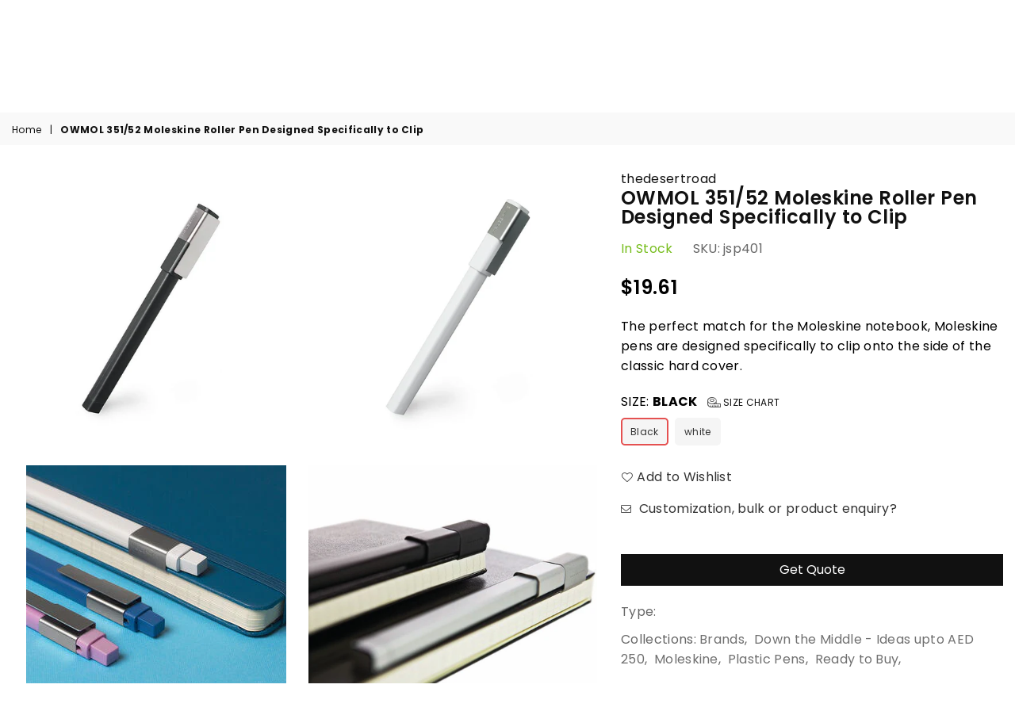

--- FILE ---
content_type: text/html; charset=utf-8
request_url: https://desertroad.co/products/owmol-351-moleskine-roller-pen-designed-specifically-to-clip-black-01
body_size: 88536
content:
<!doctype html>
<html class="no-js" lang="en" >
<head><meta charset="utf-8">
  	<meta http-equiv="X-UA-Compatible" content="IE=edge,chrome=1">
    <meta name="viewport" content="width=device-width, initial-scale=1.0, maximum-scale=1.0, user-scalable=no">
    <meta name="theme-color" content="#111">
    <meta name="format-detection" content="telephone=no">
    <link rel="canonical" href="https://desertroad.co/products/owmol-351-moleskine-roller-pen-designed-specifically-to-clip-black-01">
  	<link rel="dns-prefetch" href="https://desertroad.co" crossorigin>
    <link rel="dns-prefetch" href="https://thedesertroad.myshopify.com" crossorigin>
    <link rel="dns-prefetch" href="https://cdn.shopify.com" crossorigin>
    <link rel="dns-prefetch" href="https://fonts.shopifycdn.com" crossorigin>
    <link rel="dns-prefetch" href="https://fonts.googleapis.com" crossorigin>
  	<link rel="preconnect" href="https//fonts.shopifycdn.com/" crossorigin>
    <link rel="preconnect" href="https//cdn.shopify.com" crossorigin>
  	<link rel="preconnect" href="https://monorail-edge.shopifysvc.com">
  	<link rel="preconnect" href="https//ajax.googleapis.com">
  
  	
  		<link rel="preload" as="style" href="//desertroad.co/cdn/shop/t/2/assets/theme.css?v=169982474922968299501759417667">
  	
  
  	<link rel="preload" href="//desertroad.co/cdn/shop/t/2/assets/jquery.min.js?v=56365911735810779081623756969" as="script">
  	<link rel="preload" href="//desertroad.co/cdn/shop/t/2/assets/vendor.min.js?v=79539066404598467141634633016" as="script">
<script type="text/javascript" src="//cdn.jsdelivr.net/npm/slick-carousel@1.8.1/slick/slick.min.js"></script><link rel="shortcut icon" href="//desertroad.co/cdn/shop/files/Favicon_1_32x32.png?v=1750757269" type="image/png"><title>Desert Road: Search Order customize 9000 great corporate gifts now</title><meta name="description" content="The perfect match for the Moleskine notebook, Moleskine pens are designed specifically to clip onto the side of the classic hard cover."><!-- /snippets/social-meta-tags.liquid -->
     <meta name="keywords" content="Desert Road, desertroad.co" />
<meta name="author" content="AdornThemes">




<meta property="og:site_name" content="Desert Road">
<meta property="og:url" content="https://desertroad.co/products/owmol-351-moleskine-roller-pen-designed-specifically-to-clip-black-01">
<meta property="og:title" content="OWMOL 351/52 Moleskine Roller Pen Designed Specifically to Clip">
<meta property="og:type" content="product">
<meta property="og:description" content="The perfect match for the Moleskine notebook, Moleskine pens are designed specifically to clip onto the side of the classic hard cover.">

  <meta property="og:price:amount" content="72.00">
  <meta property="og:price:currency" content="AED">

<meta property="og:image" content="http://desertroad.co/cdn/shop/products/OWMOL351_MOLESKINEClassicRollerPenBlack_1_1200x1200.jpg?v=1626782803"><meta property="og:image" content="http://desertroad.co/cdn/shop/products/OWMOL352_MOLESKINEClassicRollerPenWhite_1_1200x1200.jpg?v=1626782803"><meta property="og:image" content="http://desertroad.co/cdn/shop/products/MOLESKINEClassicRollerPenWhite_1200x1200.jpg?v=1626782803">
<meta property="og:image:secure_url" content="https://desertroad.co/cdn/shop/products/OWMOL351_MOLESKINEClassicRollerPenBlack_1_1200x1200.jpg?v=1626782803"><meta property="og:image:secure_url" content="https://desertroad.co/cdn/shop/products/OWMOL352_MOLESKINEClassicRollerPenWhite_1_1200x1200.jpg?v=1626782803"><meta property="og:image:secure_url" content="https://desertroad.co/cdn/shop/products/MOLESKINEClassicRollerPenWhite_1200x1200.jpg?v=1626782803">


  <meta name="twitter:site" content="@adornthemes">

<meta name="twitter:card" content="summary_large_image">
<meta name="twitter:title" content="OWMOL 351/52 Moleskine Roller Pen Designed Specifically to Clip">
<meta name="twitter:description" content="The perfect match for the Moleskine notebook, Moleskine pens are designed specifically to clip onto the side of the classic hard cover.">

<link rel="preload" as="font" href="//desertroad.co/cdn/fonts/roboto/roboto_n3.9ac06d5955eb603264929711f38e40623ddc14db.woff2" type="font/woff2" crossorigin><link rel="preload" as="font" href="//desertroad.co/cdn/fonts/roboto/roboto_n4.2019d890f07b1852f56ce63ba45b2db45d852cba.woff2" type="font/woff2" crossorigin><link rel="preload" as="font" href="//desertroad.co/cdn/fonts/roboto/roboto_n6.3d305d5382545b48404c304160aadee38c90ef9d.woff2" type="font/woff2" crossorigin><link rel="preload" as="font" href="//desertroad.co/cdn/fonts/roboto/roboto_n7.f38007a10afbbde8976c4056bfe890710d51dec2.woff2" type="font/woff2" crossorigin><link rel="preload" as="font" href="//desertroad.co/cdn/fonts/titillium_web/titilliumweb_n3.0263c394bd4bb7d8350c4dd9e6e8112e24fc38e2.woff2" type="font/woff2" crossorigin><link rel="preload" as="font" href="//desertroad.co/cdn/fonts/titillium_web/titilliumweb_n4.dc3610b1c7b7eb152fc1ddefb77e83a0b84386b3.woff2" type="font/woff2" crossorigin><link rel="preload" as="font" href="//desertroad.co/cdn/fonts/titillium_web/titilliumweb_n6.d0077791273e3522c40566c54d1c1b12128f0e2b.woff2" type="font/woff2" crossorigin><link rel="preload" as="font" href="//desertroad.co/cdn/fonts/titillium_web/titilliumweb_n7.d17ed1f3a767ca2dd9fcaa8710c651c747c3860e.woff2" type="font/woff2" crossorigin><style type="text/css">*,::after,::before{box-sizing:border-box}article,aside,details,figcaption,figure,footer,header,hgroup,main,menu,nav,section,summary{display:block}body,button,input,select,textarea{font-family:arial;-webkit-font-smoothing:antialiased;-webkit-text-size-adjust:100%}a{background-color:transparent}a,a:after,a:before{transition:all .3s ease-in-out}b,strong{font-weight:700;}em{font-style:italic}small{font-size:80%}sub,sup{font-size:75%;line-height:0;position:relative;vertical-align:baseline}sup{top:-.5em}sub{bottom:-.25em}img{max-width:100%;border:0}button,input,optgroup,select,textarea{color:inherit;font:inherit;margin:0;outline:0}button[disabled],input[disabled]{cursor:default}.mb0{margin-bottom:0!important}.mb10{margin-bottom:10px!important}.mb20{margin-bottom:20px!important}[type=button]::-moz-focus-inner,[type=reset]::-moz-focus-inner,[type=submit]::-moz-focus-inner,button::-moz-focus-inner{border-style:none;padding:0}[type=button]:-moz-focusring,[type=reset]:-moz-focusring,[type=submit]:-moz-focusring,button:-moz-focusring{outline:1px dotted ButtonText}input[type=email],input[type=number],input[type=password],input[type=search]{-webkit-appearance:none;-moz-appearance:none}table{width:100%;border-collapse:collapse;border-spacing:0}td,th{padding:0}textarea{overflow:auto;-webkit-appearance:none;-moz-appearance:none}.uppercase{text-transform:uppercase}.lowercase{text-transform:lowercase}.capitalize{text-transform:capitalize}[tabindex='-1']:focus{outline:0}a,img{outline:0!important;border:0}[role=button],a,button,input,label,select,textarea{touch-action:manipulation}.flex{display:flex}.flex-item{flex:1}.clearfix::after{content:'';display:table;clear:both}.clear{clear:both}.icon__fallback-text,.visually-hidden{position:absolute!important;overflow:hidden;clip:rect(0 0 0 0);height:1px;width:1px;margin:-1px;padding:0;border:0}.visibility-hidden{visibility:hidden}.js-focus-hidden:focus{outline:0}.no-js:not(html){display:none}.no-js .no-js:not(html){display:block}.no-js .js{display:none}.skip-link:focus{clip:auto;width:auto;height:auto;margin:0;color:#111;background-color:#fff;padding:10px;opacity:1;z-index:10000;transition:none}blockquote{background:#f8f8f8;font-weight:600;font-size:15px;font-style:normal;text-align:center;padding:0 30px;margin:0}.rte blockquote{padding:25px;margin-bottom:20px}blockquote p+cite{margin-top:7.5px}blockquote cite{display:block;font-size:13px;font-style:inherit}code,pre{font-family:Consolas,monospace;font-size:1em}pre{overflow:auto}.rte:last-child{margin-bottom:0}.rte .h1,.rte .h2,.rte .h3,.rte .h4,.rte .h5,.rte .h6,.rte h1,.rte h2,.rte h3,.rte h4,.rte h5,.rte h6{margin-top:15px;margin-bottom:7.5px}.rte .h1:first-child,.rte .h2:first-child,.rte .h3:first-child,.rte .h4:first-child,.rte .h5:first-child,.rte .h6:first-child,.rte h1:first-child,.rte h2:first-child,.rte h3:first-child,.rte h4:first-child,.rte h5:first-child,.rte h6:first-child{margin-top:0}.rte li{margin-bottom:4px;list-style:inherit}.rte li:last-child{margin-bottom:0}.rte-setting{margin-bottom:11.11111px}.rte-setting:last-child{margin-bottom:0}p:last-child{margin-bottom:0}li{list-style:none}.fine-print{font-size:1.07692em;font-style:italic;margin:20px 0}.txt--minor{font-size:80%}.txt--emphasis{font-style:italic}.icon{display:inline-block;width:20px;height:20px;vertical-align:middle;fill:currentColor}.no-svg .icon{display:none}svg.icon:not(.icon--full-color) circle,svg.icon:not(.icon--full-color) ellipse,svg.icon:not(.icon--full-color) g,svg.icon:not(.icon--full-color) line,svg.icon:not(.icon--full-color) path,svg.icon:not(.icon--full-color) polygon,svg.icon:not(.icon--full-color) polyline,svg.icon:not(.icon--full-color) rect,symbol.icon:not(.icon--full-color) circle,symbol.icon:not(.icon--full-color) ellipse,symbol.icon:not(.icon--full-color) g,symbol.icon:not(.icon--full-color) line,symbol.icon:not(.icon--full-color) path,symbol.icon:not(.icon--full-color) polygon,symbol.icon:not(.icon--full-color) polyline,symbol.icon:not(.icon--full-color) rect{fill:inherit;stroke:inherit}.no-svg .icon__fallback-text{position:static!important;overflow:inherit;clip:none;height:auto;width:auto;margin:0}ol,ul{margin:0;padding:0}ol{list-style:decimal}.list--inline{padding:0;margin:0}.list--inline li{display:inline-block;margin-bottom:0;vertical-align:middle}.rte img{height:auto}.rte table{table-layout:fixed}.rte ol,.rte ul{margin:20px 0 30px 30px}.rte ol.list--inline,.rte ul.list--inline{margin-left:0}.rte ul{list-style:disc outside}.rte ul ul{list-style:circle outside}.rte ul ul ul{list-style:square outside}.rte a:not(.btn){padding-bottom:1px}.text-center .rte ol,.text-center .rte ul,.text-center.rte ol,.text-center.rte ul{margin-left:0;list-style-position:inside}.rte__table-wrapper{max-width:100%;overflow:auto;-webkit-overflow-scrolling:touch}svg:not(:root){overflow:hidden}.video-wrapper{position:relative;overflow:hidden;max-width:100%;padding-bottom:56.25%;height:0;height:auto}.video-wrapper iframe{position:absolute;top:0;left:0;width:100%;height:100%}form{margin:0}legend{border:0;padding:0}button{cursor:pointer}input[type=submit]{cursor:pointer}input[type=text]{-webkit-appearance:none;-moz-appearance:none}[type=checkbox]+label,[type=radio]+label{display:inline-block;margin-bottom:0}label[for]{cursor:pointer}textarea{min-height:100px}input[type=checkbox],input[type=radio]{margin:0 5px 0 0;vertical-align:middle}select::-ms-expand{display:none}.label--hidden{position:absolute;height:0;width:0;margin-bottom:0;overflow:hidden;clip:rect(1px,1px,1px,1px)}.ie9 .label--hidden{position:static;height:auto;width:auto;margin-bottom:2px;overflow:visible;clip:initial}.form-vertical input,.form-vertical select,.form-vertical textarea{display:block;width:100%}.form-vertical [type=checkbox],.form-vertical [type=radio]{display:inline-block;width:auto;margin-right:5px}.form-vertical .btn,.form-vertical [type=submit]{display:inline-block;width:auto}.grid--table{display:table;table-layout:fixed;width:100%}.grid--table>.grid__item{float:none;display:table-cell;vertical-align:middle}.is-transitioning{display:block!important;visibility:visible!important}.mr0{margin:0 !important;}.pd0{ padding:0 !important;} .grid{list-style:none;margin:0 -15px;padding:0}.grid::after{content:'';display:table;clear:both}.grid__item{float:left;padding-left:15px;padding-right:15px;width:100%}@media only screen and (max-width:1024px){.grid{margin:0 -7.5px}.grid__item{padding-left:7.5px;padding-right:7.5px}}.grid__item[class*="--push"]{position:relative}.grid--rev{direction:rtl;text-align:left}.grid--rev>.grid__item{direction:ltr;text-align:left;float:right}.col-1,.one-whole{width:100%}.col-2,.five-tenths,.four-eighths,.one-half,.three-sixths,.two-quarters,.wd-50{width:50%}.col-3,.one-third,.two-sixths{width:33.33333%}.four-sixths,.two-thirds{width:66.66667%}.col-4,.one-quarter,.two-eighths{width:25%}.six-eighths,.three-quarters{width:75%}.col-5,.one-fifth,.two-tenths{width:20%}.four-tenths,.two-fifths,.wd-40{width:40%}.six-tenths,.three-fifths,.wd-60{width:60%}.eight-tenths,.four-fifths,.wd-80{width:80%}.one-sixth{width:16.66667%}.five-sixths{width:83.33333%}.one-seventh{width:14.28571%}.one-eighth{width:12.5%}.three-eighths{width:37.5%}.five-eighths{width:62.5%}.seven-eighths{width:87.5%}.one-nineth{width:11.11111%}.one-tenth{width:10%}.three-tenths,.wd-30{width:30%}.seven-tenths,.wd-70{width:70%}.nine-tenths,.wd-90{width:90%}.show{display:block!important}.hide{display:none!important}.text-left{text-align:left!important}.text-right{text-align:right!important}.text-center{text-align:center!important}@media only screen and (min-width:767px){.medium-up--one-whole{width:100%}.medium-up--five-tenths,.medium-up--four-eighths,.medium-up--one-half,.medium-up--three-sixths,.medium-up--two-quarters{width:50%}.medium-up--one-third,.medium-up--two-sixths{width:33.33333%}.medium-up--four-sixths,.medium-up--two-thirds{width:66.66667%}.medium-up--one-quarter,.medium-up--two-eighths{width:25%}.medium-up--six-eighths,.medium-up--three-quarters{width:75%}.medium-up--one-fifth,.medium-up--two-tenths{width:20%}.medium-up--four-tenths,.medium-up--two-fifths{width:40%}.medium-up--six-tenths,.medium-up--three-fifths{width:60%}.medium-up--eight-tenths,.medium-up--four-fifths{width:80%}.medium-up--one-sixth{width:16.66667%}.medium-up--five-sixths{width:83.33333%}.medium-up--one-seventh{width:14.28571%}.medium-up--one-eighth{width:12.5%}.medium-up--three-eighths{width:37.5%}.medium-up--five-eighths{width:62.5%}.medium-up--seven-eighths{width:87.5%}.medium-up--one-nineth{width:11.11111%}.medium-up--one-tenth{width:10%}.medium-up--three-tenths{width:30%}.medium-up--seven-tenths{width:70%}.medium-up--nine-tenths{width:90%}.grid--uniform .medium-up--five-tenths:nth-child(2n+1),.grid--uniform .medium-up--four-eighths:nth-child(2n+1),.grid--uniform .medium-up--one-eighth:nth-child(8n+1),.grid--uniform .medium-up--one-fifth:nth-child(5n+1),.grid--uniform .medium-up--one-half:nth-child(2n+1),.grid--uniform .medium-up--one-quarter:nth-child(4n+1),.grid--uniform .medium-up--one-seventh:nth-child(7n+1),.grid--uniform .medium-up--one-sixth:nth-child(6n+1),.grid--uniform .medium-up--one-third:nth-child(3n+1),.grid--uniform .medium-up--three-sixths:nth-child(2n+1),.grid--uniform .medium-up--two-eighths:nth-child(4n+1),.grid--uniform .medium-up--two-sixths:nth-child(3n+1){clear:both}.medium-up--show{display:block!important}.medium-up--hide{display:none!important}.medium-up--text-left{text-align:left!important}.medium-up--text-right{text-align:right!important}.medium-up--text-center{text-align:center!important}}@media only screen and (min-width:1025px){.large-up--one-whole{width:100%}.large-up--five-tenths,.large-up--four-eighths,.large-up--one-half,.large-up--three-sixths,.large-up--two-quarters{width:50%}.large-up--one-third,.large-up--two-sixths{width:33.33333%}.large-up--four-sixths,.large-up--two-thirds{width:66.66667%}.large-up--one-quarter,.large-up--two-eighths{width:25%}.large-up--six-eighths,.large-up--three-quarters{width:75%}.large-up--one-fifth,.large-up--two-tenths{width:20%}.large-up--four-tenths,.large-up--two-fifths{width:40%}.large-up--six-tenths,.large-up--three-fifths{width:60%}.large-up--eight-tenths,.large-up--four-fifths{width:80%}.large-up--one-sixth{width:16.66667%}.large-up--five-sixths{width:83.33333%}.large-up--one-seventh{width:14.28571%}.large-up--one-eighth{width:12.5%}.large-up--three-eighths{width:37.5%}.large-up--five-eighths{width:62.5%}.large-up--seven-eighths{width:87.5%}.large-up--one-nineth{width:11.11111%}.large-up--one-tenth{width:10%}.large-up--three-tenths{width:30%}.large-up--seven-tenths{width:70%}.large-up--nine-tenths{width:90%}.grid--uniform .large-up--five-tenths:nth-child(2n+1),.grid--uniform .large-up--four-eighths:nth-child(2n+1),.grid--uniform .large-up--one-eighth:nth-child(8n+1),.grid--uniform .large-up--one-fifth:nth-child(5n+1),.grid--uniform .large-up--one-half:nth-child(2n+1),.grid--uniform .large-up--one-quarter:nth-child(4n+1),.grid--uniform .large-up--one-seventh:nth-child(7n+1),.grid--uniform .large-up--one-sixth:nth-child(6n+1),.grid--uniform .large-up--one-third:nth-child(3n+1),.grid--uniform .large-up--three-sixths:nth-child(2n+1),.grid--uniform .large-up--two-eighths:nth-child(4n+1),.grid--uniform .large-up--two-sixths:nth-child(3n+1){clear:both}.large-up--show{display:block!important}.large-up--hide{display:none!important}.large-up--text-left{text-align:left!important}.large-up--text-right{text-align:right!important}.large-up--text-center{text-align:center!important}}@media only screen and (min-width:1280px){.widescreen--one-whole{width:100%}.widescreen--five-tenths,.widescreen--four-eighths,.widescreen--one-half,.widescreen--three-sixths,.widescreen--two-quarters{width:50%}.widescreen--one-third,.widescreen--two-sixths{width:33.33333%}.widescreen--four-sixths,.widescreen--two-thirds{width:66.66667%}.widescreen--one-quarter,.widescreen--two-eighths{width:25%}.widescreen--six-eighths,.widescreen--three-quarters{width:75%}.widescreen--one-fifth,.widescreen--two-tenths{width:20%}.widescreen--four-tenths,.widescreen--two-fifths{width:40%}.widescreen--six-tenths,.widescreen--three-fifths{width:60%}.widescreen--eight-tenths,.widescreen--four-fifths{width:80%}.widescreen--one-sixth{width:16.66667%}.widescreen--five-sixths{width:83.33333%}.widescreen--one-seventh{width:14.28571%}.widescreen--one-eighth{width:12.5%}.widescreen--three-eighths{width:37.5%}.widescreen--five-eighths{width:62.5%}.widescreen--seven-eighths{width:87.5%}.widescreen--one-nineth{width:11.11111%}.widescreen--one-tenth{width:10%}.widescreen--three-tenths{width:30%}.widescreen--seven-tenths{width:70%}.widescreen--nine-tenths{width:90%}.grid--uniform .widescreen--five-tenths:nth-child(2n+1),.grid--uniform .widescreen--four-eighths:nth-child(2n+1),.grid--uniform .widescreen--one-eighth:nth-child(8n+1),.grid--uniform .widescreen--one-fifth:nth-child(5n+1),.grid--uniform .widescreen--one-half:nth-child(2n+1),.grid--uniform .widescreen--one-quarter:nth-child(4n+1),.grid--uniform .widescreen--one-seventh:nth-child(7n+1),.grid--uniform .widescreen--one-sixth:nth-child(6n+1),.grid--uniform .widescreen--one-third:nth-child(3n+1),.grid--uniform .widescreen--three-sixths:nth-child(2n+1),.grid--uniform .widescreen--two-eighths:nth-child(4n+1),.grid--uniform .widescreen--two-sixths:nth-child(3n+1){clear:both}.widescreen--show{display:block!important}.widescreen--hide{display:none!important}.widescreen--text-left{text-align:left!important}.widescreen--text-right{text-align:right!important}.widescreen--text-center{text-align:center!important}}@media only screen and (min-width:1025px) and (max-width:1279px){.large--one-whole{width:100%}.large--five-tenths,.large--four-eighths,.large--one-half,.large--three-sixths,.large--two-quarters{width:50%}.large--one-third,.large--two-sixths{width:33.33333%}.large--four-sixths,.large--two-thirds{width:66.66667%}.large--one-quarter,.large--two-eighths{width:25%}.large--six-eighths,.large--three-quarters{width:75%}.large--one-fifth,.large--two-tenths{width:20%}.large--four-tenths,.large--two-fifths{width:40%}.large--six-tenths,.large--three-fifths{width:60%}.large--eight-tenths,.large--four-fifths{width:80%}.large--one-sixth{width:16.66667%}.large--five-sixths{width:83.33333%}.large--one-seventh{width:14.28571%}.large--one-eighth{width:12.5%}.large--three-eighths{width:37.5%}.large--five-eighths{width:62.5%}.large--seven-eighths{width:87.5%}.large--one-nineth{width:11.11111%}.large--one-tenth{width:10%}.large--three-tenths{width:30%}.large--seven-tenths{width:70%}.large--nine-tenths{width:90%}.grid--uniform .large--five-tenths:nth-child(2n+1),.grid--uniform .large--four-eighths:nth-child(2n+1),.grid--uniform .large--one-eighth:nth-child(8n+1),.grid--uniform .large--one-fifth:nth-child(5n+1),.grid--uniform .large--one-half:nth-child(2n+1),.grid--uniform .large--one-quarter:nth-child(4n+1),.grid--uniform .large--one-seventh:nth-child(7n+1),.grid--uniform .large--one-sixth:nth-child(6n+1),.grid--uniform .large--one-third:nth-child(3n+1),.grid--uniform .large--three-sixths:nth-child(2n+1),.grid--uniform .large--two-eighths:nth-child(4n+1),.grid--uniform .large--two-sixths:nth-child(3n+1){clear:both}.large--show{display:block!important}.large--hide{display:none!important}.large--text-left{text-align:left!important}.large--text-right{text-align:right!important}.large--text-center{text-align:center!important}}@media only screen and (min-width:767px) and (max-width:1024px){.medium--one-whole{width:100%}.medium--five-tenths,.medium--four-eighths,.medium--one-half,.medium--three-sixths,.medium--two-quarters{width:50%}.medium--one-third,.medium--two-sixths{width:33.33333%}.medium--four-sixths,.medium--two-thirds{width:66.66667%}.medium--one-quarter,.medium--two-eighths{width:25%}.medium--six-eighths,.medium--three-quarters{width:75%}.medium--one-fifth,.medium--two-tenths{width:20%}.medium--four-tenths,.medium--two-fifths{width:40%}.medium--six-tenths,.medium--three-fifths{width:60%}.medium--eight-tenths,.medium--four-fifths{width:80%}.medium--one-sixth{width:16.66667%}.medium--five-sixths{width:83.33333%}.medium--one-seventh{width:14.28571%}.medium--one-eighth{width:12.5%}.medium--three-eighths{width:37.5%}.medium--five-eighths{width:62.5%}.medium--seven-eighths{width:87.5%}.medium--one-nineth{width:11.11111%}.medium--one-tenth{width:10%}.medium--three-tenths{width:30%}.medium--seven-tenths{width:70%}.medium--nine-tenths{width:90%}.grid--uniform .medium--five-tenths:nth-child(2n+1),.grid--uniform .medium--four-eighths:nth-child(2n+1),.grid--uniform .medium--one-eighth:nth-child(8n+1),.grid--uniform .medium--one-fifth:nth-child(5n+1),.grid--uniform .medium--one-half:nth-child(2n+1),.grid--uniform .medium--one-quarter:nth-child(4n+1),.grid--uniform .medium--one-seventh:nth-child(7n+1),.grid--uniform .medium--one-sixth:nth-child(6n+1),.grid--uniform .medium--one-third:nth-child(3n+1),.grid--uniform .medium--three-sixths:nth-child(2n+1),.grid--uniform .medium--two-eighths:nth-child(4n+1),.grid--uniform .medium--two-sixths:nth-child(3n+1){clear:both}.medium--show{display:block!important}.medium--hide{display:none!important}.medium--text-left{text-align:left!important}.medium--text-right{text-align:right!important}.medium--text-center{text-align:center!important}}@media only screen and (max-width:766px){.grid{margin:0 -5px}.grid__item{padding-left:5px;padding-right:5px}.small--one-whole{width:100%}.small--five-tenths,.small--four-eighths,.small--one-half,.small--three-sixths,.small--two-quarters{width:50%}.small--one-third,.small--two-sixths{width:33.33333%}.small--four-sixths,.small--two-thirds{width:66.66667%}.small--one-quarter,.small--two-eighths{width:25%}.small--six-eighths,.small--three-quarters{width:75%}.small--one-fifth,.small--two-tenths{width:20%}.small--four-tenths,.small--two-fifths{width:40%}.small--six-tenths,.small--three-fifths{width:60%}.small--eight-tenths,.small--four-fifths{width:80%}.small--one-sixth{width:16.66667%}.small--five-sixths{width:83.33333%}.small--one-seventh{width:14.28571%}.small--one-eighth{width:12.5%}.small--three-eighths{width:37.5%}.small--five-eighths{width:62.5%}.small--seven-eighths{width:87.5%}.small--one-nineth{width:11.11111%}.small--one-tenth{width:10%}.small--three-tenths{width:30%}.small--seven-tenths{width:70%}.small--nine-tenths{width:90%}.grid--uniform .small--five-tenths:nth-child(2n+1),.grid--uniform .small--four-eighths:nth-child(2n+1),.grid--uniform .small--one-eighth:nth-child(8n+1),.grid--uniform .small--one-half:nth-child(2n+1),.grid--uniform .small--one-quarter:nth-child(4n+1),.grid--uniform .small--one-seventh:nth-child(7n+1),.grid--uniform .small--one-sixth:nth-child(6n+1),.grid--uniform .small--one-third:nth-child(3n+1),.grid--uniform .small--three-sixths:nth-child(2n+1),.grid--uniform .small--two-eighths:nth-child(4n+1),.grid--uniform .small--two-sixths:nth-child(3n+1),.grid--uniform.small--one-fifth:nth-child(5n+1){clear:both}.small--show{display:block!important}.small--hide{display:none!important}.small--text-left{text-align:left!important}.small--text-right{text-align:right!important}.small--text-center{text-align:center!important}}.grid-mr-0{margin:0}.grid-mr-1{margin:0 -.5px}.grid-mr-2{margin:0 -1px}.grid-mr-3{margin:0 -1.5px}.grid-mr-4{margin:0 -2px}.grid-mr-5{margin:0 -2.5px}.grid-mr-6{margin:0 -3px}.grid-mr-7{margin:0 -3.5px}.grid-mr-8{margin:0 -4px}.grid-mr-9{margin:0 -4.5px}.grid-mr-10{margin:0 -5px}.grid-mr-11{margin:0 -5.5px}.grid-mr-12{margin:0 -6px}.grid-mr-13{margin:0 -6.5px}.grid-mr-14{margin:0 -7px}.grid-mr-15{margin:0 -7.5px}.grid-mr-16{margin:0 -8px}.grid-mr-17{margin:0 -8.5px}.grid-mr-18{margin:0 -9px}.grid-mr-19{margin:0 -9.5px}.grid-mr-20{margin:0 -10px}.grid-mr-21{margin:0 -10.5px}.grid-mr-22{margin:0 -11px}.grid-mr-23{margin:0 -11.5px}.grid-mr-24{margin:0 -12px}.grid-mr-25{margin:0 -12.5px}.grid-mr-26{margin:0 -13px}.grid-mr-27{margin:0 -13.5px}.grid-mr-28{margin:0 -14px}.grid-mr-29{margin:0 -14.5px}.grid-mr-30{margin:0 -15px}.pd-1 .collection-grid-item{margin:0 .5px 1px}.pd-2 .collection-grid-item{margin:0 1px 2px}.pd-3 .collection-grid-item{margin:0 1.5px 3px}.pd-4 .collection-grid-item{margin:0 2px 4px}.pd-5 .collection-grid-item{margin:0 2.5px 5px}.pd-6 .collection-grid-item{margin:0 3px 6px}.pd-7 .collection-grid-item{margin:0 3.5px 7px}.pd-8 .collection-grid-item{margin:0 4px 8px}.pd-9 .collection-grid-item{margin:0 4.5px 9px}.pd-10 .collection-grid-item{margin:0 5px 10px}.pd-11 .collection-grid-item{margin:0 5.5px 11px}.pd-12 .collection-grid-item{margin:0 6px 12px}.pd-13 .collection-grid-item{margin:0 6.5px 13px}.pd-14 .collection-grid-item{margin:0 7px 14px}.pd-15 .collection-grid-item{margin:0 7.5px 15px}.pd-16 .collection-grid-item{margin:0 8px 16px}.pd-17 .collection-grid-item{margin:0 8.5px 17px}.pd-18 .collection-grid-item{margin:0 9px 18px}.pd-19 .collection-grid-item{margin:0 9.5px 19px}.pd-20 .collection-grid-item{margin:0 10px 20px}.pd-21 .collection-grid-item{margin:0 10.5px 21px}.pd-22 .collection-grid-item{margin:0 11px 22px}.pd-23 .collection-grid-item{margin:0 11.5px 23px}.pd-24 .collection-grid-item{margin:0 12px 24px}.pd-25 .collection-grid-item{margin:0 12.5px 25px}.pd-26 .collection-grid-item{margin:0 13px 26px}.pd-27 .collection-grid-item{margin:0 13.5px 27px}.pd-28 .collection-grid-item{margin:0 14px 28px}.pd-29 .collection-grid-item{margin:0 14.5px 29px}.pd-30 .collection-grid-item{margin:0 15px 30px}@media only screen and (max-width:766px){.pd-mb-1 .collection-grid-item{margin:0 .5px 1px}.pd-mb-2 .collection-grid-item{margin:0 1px 2px}.pd-mb-3 .collection-grid-item{margin:0 1.5px 3px}.pd-mb-4 .collection-grid-item{margin:0 2px 4px}.pd-mb-5 .collection-grid-item{margin:0 2.5px 5px}.pd-mb-6 .collection-grid-item{margin:0 3px 6px}.pd-mb-7 .collection-grid-item{margin:0 3.5px 7px}.pd-mb-8 .collection-grid-item{margin:0 4px 8px}.pd-mb-9 .collection-grid-item{margin:0 4.5px 9px}.pd-mb-10 .collection-grid-item{margin:0 5px 10px}.pd-mb-11 .collection-grid-item{margin:0 5.5px 11px}.pd-mb-12 .collection-grid-item{margin:0 6px 12px}.pd-mb-13 .collection-grid-item{margin:0 6.5px 13px}.pd-mb-14 .collection-grid-item{margin:0 7px 14px}.pd-mb-15 .collection-grid-item{margin:0 7.5px 15px}.pd-mb-16 .collection-grid-item{margin:0 8px 16px}.pd-mb-17 .collection-grid-item{margin:0 8.5px 17px}.pd-mb-18 .collection-grid-item{margin:0 9px 18px}.pd-mb-19 .collection-grid-item{margin:0 9.5px 19px}.pd-mb-20 .collection-grid-item{margin:0 10px 20px}.pd-mb-21 .collection-grid-item{margin:0 10.5px 21px}.pd-mb-22 .collection-grid-item{margin:0 11px 22px}.pd-mb-23 .collection-grid-item{margin:0 11.5px 23px}.pd-mb-24 .collection-grid-item{margin:0 12px 24px}.pd-mb-25 .collection-grid-item{margin:0 12.5px 25px}.pd-mb-26 .collection-grid-item{margin:0 13px 26px}.pd-mb-27 .collection-grid-item{margin:0 13.5px 27px}.pd-mb-28 .collection-grid-item{margin:0 14px 28px}.pd-mb-29 .collection-grid-item{margin:0 14.5px 29px}.pd-mb-30 .collection-grid-item{margin:0 15px 30px}}@font-face {font-family: Roboto;font-weight: 400;font-style: normal;font-display: swap;src: url("//desertroad.co/cdn/fonts/roboto/roboto_n4.2019d890f07b1852f56ce63ba45b2db45d852cba.woff2") format("woff2"), url("//desertroad.co/cdn/fonts/roboto/roboto_n4.238690e0007583582327135619c5f7971652fa9d.woff") format("woff");}@font-face {font-family: Roboto;font-weight: 300;font-style: normal;font-display: swap;src: url("//desertroad.co/cdn/fonts/roboto/roboto_n3.9ac06d5955eb603264929711f38e40623ddc14db.woff2") format("woff2"), url("//desertroad.co/cdn/fonts/roboto/roboto_n3.797df4bf78042ba6106158fcf6a8d0e116fbfdae.woff") format("woff");}@font-face {font-family: Roboto;font-weight: 600;font-style: normal;font-display: swap;src: url("//desertroad.co/cdn/fonts/roboto/roboto_n6.3d305d5382545b48404c304160aadee38c90ef9d.woff2") format("woff2"), url("//desertroad.co/cdn/fonts/roboto/roboto_n6.bb37be020157f87e181e5489d5e9137ad60c47a2.woff") format("woff");}@font-face {font-family: Roboto;font-weight: 700;font-style: normal;font-display: swap;src: url("//desertroad.co/cdn/fonts/roboto/roboto_n7.f38007a10afbbde8976c4056bfe890710d51dec2.woff2") format("woff2"), url("//desertroad.co/cdn/fonts/roboto/roboto_n7.94bfdd3e80c7be00e128703d245c207769d763f9.woff") format("woff");}@font-face {font-family: "Titillium Web";font-weight: 400;font-style: normal;font-display: swap;src: url("//desertroad.co/cdn/fonts/titillium_web/titilliumweb_n4.dc3610b1c7b7eb152fc1ddefb77e83a0b84386b3.woff2") format("woff2"), url("//desertroad.co/cdn/fonts/titillium_web/titilliumweb_n4.24dc69d5a89277f2854e112bddfd2c5420fd3973.woff") format("woff");}@font-face {font-family: "Titillium Web";font-weight: 300;font-style: normal;font-display: swap;src: url("//desertroad.co/cdn/fonts/titillium_web/titilliumweb_n3.0263c394bd4bb7d8350c4dd9e6e8112e24fc38e2.woff2") format("woff2"), url("//desertroad.co/cdn/fonts/titillium_web/titilliumweb_n3.dcd8f3bd6b10727ad7feeb89034f9ddd0acef44c.woff") format("woff");}@font-face {font-family: "Titillium Web";font-weight: 600;font-style: normal;font-display: swap;src: url("//desertroad.co/cdn/fonts/titillium_web/titilliumweb_n6.d0077791273e3522c40566c54d1c1b12128f0e2b.woff2") format("woff2"), url("//desertroad.co/cdn/fonts/titillium_web/titilliumweb_n6.5874c9b6bc8a2765275c20eb706450753893f521.woff") format("woff");}@font-face {font-family: "Titillium Web";font-weight: 700;font-style: normal;font-display: swap;src: url("//desertroad.co/cdn/fonts/titillium_web/titilliumweb_n7.d17ed1f3a767ca2dd9fcaa8710c651c747c3860e.woff2") format("woff2"), url("//desertroad.co/cdn/fonts/titillium_web/titilliumweb_n7.56a12bf435e8401765588d4fbf86b152db29e2a2.woff") format("woff");}</style>  <link rel="stylesheet" href="//desertroad.co/cdn/shop/t/2/assets/theme.css?v=169982474922968299501759417667" type="text/css" media="all">      <script src="//desertroad.co/cdn/shop/t/2/assets/jquery.min.js?v=56365911735810779081623756969"defer="defer"></script>  <script>var theme = {strings:{addToCart:"Buy now pay later!",soldOut:"Coming Soon",unavailable:"Unavailable",showMore:"Show More",showLess:"Show Less"},mlcurrency:true,moneyFormat:"\u003cspan class=money\u003eAED {{amount}}\u003c\/span\u003e",currencyFormat:"money_format",shopCurrency:"AED",autoCurrencies:true,money_currency_format:"AED{{amount}} AED",money_format:"AED {{amount}}",ajax_cart:false,fixedHeader:true,animation:false,animationMobile:true,searchresult:"See all results",wlAvailable:"Available in Wishlist",rtl:false,days:"Days",hours:"Hrs",minuts:"Min",seconds:"Sec",};document.documentElement.className = document.documentElement.className.replace('no-js', 'js');var Metatheme = null,thm = 'Avone', shpeml = 'info@desert-road.com', dmn = window.location.hostname;</script><script src="//desertroad.co/cdn/shop/t/2/assets/vendor.min.js?v=79539066404598467141634633016" defer="defer"></script>
<script>window.performance && window.performance.mark && window.performance.mark('shopify.content_for_header.start');</script><meta name="facebook-domain-verification" content="mdgyz3sgy5myqp5mc83srcqhxbzbn2">
<meta id="shopify-digital-wallet" name="shopify-digital-wallet" content="/57742000321/digital_wallets/dialog">
<meta name="shopify-checkout-api-token" content="c4d9e2ee59ad8fed294e1b6d8644da5d">
<meta id="in-context-paypal-metadata" data-shop-id="57742000321" data-venmo-supported="false" data-environment="production" data-locale="en_US" data-paypal-v4="true" data-currency="AED">
<link rel="alternate" type="application/json+oembed" href="https://desertroad.co/products/owmol-351-moleskine-roller-pen-designed-specifically-to-clip-black-01.oembed">
<script async="async" data-src="/checkouts/internal/preloads.js?locale=en-AE"></script>
<script id="shopify-features" type="application/json">{"accessToken":"c4d9e2ee59ad8fed294e1b6d8644da5d","betas":["rich-media-storefront-analytics"],"domain":"desertroad.co","predictiveSearch":true,"shopId":57742000321,"locale":"en"}</script>
<script>var Shopify = Shopify || {};
Shopify.shop = "thedesertroad.myshopify.com";
Shopify.locale = "en";
Shopify.currency = {"active":"AED","rate":"1.0"};
Shopify.country = "AE";
Shopify.theme = {"name":"Avone-install-me","id":124127445185,"schema_name":null,"schema_version":null,"theme_store_id":null,"role":"main"};
Shopify.theme.handle = "null";
Shopify.theme.style = {"id":null,"handle":null};
Shopify.cdnHost = "desertroad.co/cdn";
Shopify.routes = Shopify.routes || {};
Shopify.routes.root = "/";</script>
<script type="module">!function(o){(o.Shopify=o.Shopify||{}).modules=!0}(window);</script>
<script>!function(o){function n(){var o=[];function n(){o.push(Array.prototype.slice.apply(arguments))}return n.q=o,n}var t=o.Shopify=o.Shopify||{};t.loadFeatures=n(),t.autoloadFeatures=n()}(window);</script>
<script id="shop-js-analytics" type="application/json">{"pageType":"product"}</script>
<script defer="defer" async type="module" src="//desertroad.co/cdn/shopifycloud/shop-js/modules/v2/client.init-shop-cart-sync_WVOgQShq.en.esm.js"></script>
<script defer="defer" async type="module" src="//desertroad.co/cdn/shopifycloud/shop-js/modules/v2/chunk.common_C_13GLB1.esm.js"></script>
<script defer="defer" async type="module" src="//desertroad.co/cdn/shopifycloud/shop-js/modules/v2/chunk.modal_CLfMGd0m.esm.js"></script>
<script type="module">
  await import("//desertroad.co/cdn/shopifycloud/shop-js/modules/v2/client.init-shop-cart-sync_WVOgQShq.en.esm.js");
await import("//desertroad.co/cdn/shopifycloud/shop-js/modules/v2/chunk.common_C_13GLB1.esm.js");
await import("//desertroad.co/cdn/shopifycloud/shop-js/modules/v2/chunk.modal_CLfMGd0m.esm.js");

  window.Shopify.SignInWithShop?.initShopCartSync?.({"fedCMEnabled":true,"windoidEnabled":true});

</script>
<script>(function() {
  var isLoaded = false;
  function asyncLoad() {
    if (isLoaded) return;
    isLoaded = true;
    var urls = ["https:\/\/cdn.weglot.com\/weglot_script_tag.js?shop=thedesertroad.myshopify.com","https:\/\/faq-king.com\/scripts\/faq_app_2db722bc183c328f1eccf202c8b8ba07.js?shop=thedesertroad.myshopify.com","https:\/\/embed.tawk.to\/widget-script\/5aabf1944b401e45400dcbf2\/default.js?shop=thedesertroad.myshopify.com"];
    for (var i = 0; i < urls.length; i++) {
      var s = document.createElement('script');
      s.type = 'text/javascript';
      s.async = true;
      s.src = urls[i];
      var x = document.getElementsByTagName('script')[0];
      x.parentNode.insertBefore(s, x);
    }
  };
  document.addEventListener('StartAsyncLoading', function(event){asyncLoad();});if(window.attachEvent) {
    window.attachEvent('onload', function(){});
  } else {
    window.addEventListener('load', function(){}, false);
  }
})();</script>
<script id="__st">var __st={"a":57742000321,"offset":14400,"reqid":"1c4c915f-c6e2-40e9-866c-3e68218bf0c6-1769579385","pageurl":"desertroad.co\/products\/owmol-351-moleskine-roller-pen-designed-specifically-to-clip-black-01","u":"387080e58f18","p":"product","rtyp":"product","rid":6762534895809};</script>
<script>window.ShopifyPaypalV4VisibilityTracking = true;</script>
<script id="form-persister">!function(){'use strict';const t='contact',e='new_comment',n=[[t,t],['blogs',e],['comments',e],[t,'customer']],o='password',r='form_key',c=['recaptcha-v3-token','g-recaptcha-response','h-captcha-response',o],s=()=>{try{return window.sessionStorage}catch{return}},i='__shopify_v',u=t=>t.elements[r],a=function(){const t=[...n].map((([t,e])=>`form[action*='/${t}']:not([data-nocaptcha='true']) input[name='form_type'][value='${e}']`)).join(',');var e;return e=t,()=>e?[...document.querySelectorAll(e)].map((t=>t.form)):[]}();function m(t){const e=u(t);a().includes(t)&&(!e||!e.value)&&function(t){try{if(!s())return;!function(t){const e=s();if(!e)return;const n=u(t);if(!n)return;const o=n.value;o&&e.removeItem(o)}(t);const e=Array.from(Array(32),(()=>Math.random().toString(36)[2])).join('');!function(t,e){u(t)||t.append(Object.assign(document.createElement('input'),{type:'hidden',name:r})),t.elements[r].value=e}(t,e),function(t,e){const n=s();if(!n)return;const r=[...t.querySelectorAll(`input[type='${o}']`)].map((({name:t})=>t)),u=[...c,...r],a={};for(const[o,c]of new FormData(t).entries())u.includes(o)||(a[o]=c);n.setItem(e,JSON.stringify({[i]:1,action:t.action,data:a}))}(t,e)}catch(e){console.error('failed to persist form',e)}}(t)}const f=t=>{if('true'===t.dataset.persistBound)return;const e=function(t,e){const n=function(t){return'function'==typeof t.submit?t.submit:HTMLFormElement.prototype.submit}(t).bind(t);return function(){let t;return()=>{t||(t=!0,(()=>{try{e(),n()}catch(t){(t=>{console.error('form submit failed',t)})(t)}})(),setTimeout((()=>t=!1),250))}}()}(t,(()=>{m(t)}));!function(t,e){if('function'==typeof t.submit&&'function'==typeof e)try{t.submit=e}catch{}}(t,e),t.addEventListener('submit',(t=>{t.preventDefault(),e()})),t.dataset.persistBound='true'};!function(){function t(t){const e=(t=>{const e=t.target;return e instanceof HTMLFormElement?e:e&&e.form})(t);e&&m(e)}document.addEventListener('submit',t),document.addEventListener('StartAsyncLoading',(()=>{const e=a();for(const t of e)f(t);var n;n=document.body,new window.MutationObserver((t=>{for(const e of t)if('childList'===e.type&&e.addedNodes.length)for(const t of e.addedNodes)1===t.nodeType&&'FORM'===t.tagName&&a().includes(t)&&f(t)})).observe(n,{childList:!0,subtree:!0,attributes:!1}),document.removeEventListener('submit',t)}))}()}();</script>
<script integrity="sha256-4kQ18oKyAcykRKYeNunJcIwy7WH5gtpwJnB7kiuLZ1E=" data-source-attribution="shopify.loadfeatures" defer="defer" data-src="//desertroad.co/cdn/shopifycloud/storefront/assets/storefront/load_feature-a0a9edcb.js" crossorigin="anonymous"></script>
<script data-source-attribution="shopify.dynamic_checkout.dynamic.init">var Shopify=Shopify||{};Shopify.PaymentButton=Shopify.PaymentButton||{isStorefrontPortableWallets:!0,init:function(){window.Shopify.PaymentButton.init=function(){};var t=document.createElement("script");t.src="https://desertroad.co/cdn/shopifycloud/portable-wallets/latest/portable-wallets.en.js",t.type="module",document.head.appendChild(t)}};
</script>
<script data-source-attribution="shopify.dynamic_checkout.buyer_consent">
  function portableWalletsHideBuyerConsent(e){var t=document.getElementById("shopify-buyer-consent"),n=document.getElementById("shopify-subscription-policy-button");t&&n&&(t.classList.add("hidden"),t.setAttribute("aria-hidden","true"),n.removeEventListener("click",e))}function portableWalletsShowBuyerConsent(e){var t=document.getElementById("shopify-buyer-consent"),n=document.getElementById("shopify-subscription-policy-button");t&&n&&(t.classList.remove("hidden"),t.removeAttribute("aria-hidden"),n.addEventListener("click",e))}window.Shopify?.PaymentButton&&(window.Shopify.PaymentButton.hideBuyerConsent=portableWalletsHideBuyerConsent,window.Shopify.PaymentButton.showBuyerConsent=portableWalletsShowBuyerConsent);
</script>
<script data-source-attribution="shopify.dynamic_checkout.cart.bootstrap">document.addEventListener("StartAsyncLoading",(function(){function t(){return document.querySelector("shopify-accelerated-checkout-cart, shopify-accelerated-checkout")}if(t())Shopify.PaymentButton.init();else{new MutationObserver((function(e,n){t()&&(Shopify.PaymentButton.init(),n.disconnect())})).observe(document.body,{childList:!0,subtree:!0})}}));
</script>
<link id="shopify-accelerated-checkout-styles" rel="stylesheet" media="screen" href="https://desertroad.co/cdn/shopifycloud/portable-wallets/latest/accelerated-checkout-backwards-compat.css" crossorigin="anonymous">
<style id="shopify-accelerated-checkout-cart">
        #shopify-buyer-consent {
  margin-top: 1em;
  display: inline-block;
  width: 100%;
}

#shopify-buyer-consent.hidden {
  display: none;
}

#shopify-subscription-policy-button {
  background: none;
  border: none;
  padding: 0;
  text-decoration: underline;
  font-size: inherit;
  cursor: pointer;
}

#shopify-subscription-policy-button::before {
  box-shadow: none;
}

      </style>

<script>window.performance && window.performance.mark && window.performance.mark('shopify.content_for_header.end');</script><!--Start Weglot Script-->
<script src="//cdn.weglot.com/weglot.min.js"></script>
<script id="has-script-tags">Weglot.initialize({ api_key:"wg_408cc1b2bceae4c0c97e5e55251b1e4f9",
                                                switchers:[ {
  button_style:{
	full_name:true,
        with_name: true,
        is_dropdown:true,
        with_flags:true,
        flag_type: 'circle',
        invert_flags:false
  },
  location:{
         target: ".siteNavigation",
         sibling:null
   }
   }
]                                      
});</script>
<!--End Weglot Script-->
<script src="//desertroad.co/cdn/shop/t/2/assets/omgrfq-chunk-vendors-app.js?v=39102992251616476581623764646" type="text/javascript"></script>
<script id="omgrfq-script" type='text/javascript'>
  var OMGRFQConfigs = {"app_url":"https:\/\/apps.omegatheme.com\/quote-list","store":"thedesertroad.myshopify.com","theme_id":124127445185,"settings":{"condition_product_rule":{"enable_all_products":0,"enable_manual_products":1,"enable_automate_products":0,"automate_kind_condition":"AND","addConditions":[{"selectedType":"tag","isChoosen":"not_contain","valueCondition":"jsp","isString":"true","isNumber":"false","isCustomer":"false","isInventory":"false","isTime":"false"}],"manual_products":[{"id":"6760210071745","title":"Cooling Towel - Dye Sublimated 60x40cm"}]},"general_settings":{"enable_app":1,"store_themes":"","hide_add_cart":1,"hide_price":0,"redirect_link":"","show_view_button":1,"use_google_recaptcha":0,"ggsite_key":{"v2":"","v3":""},"timezone":"UTC","customcss":"","position_button":"auto","check_install":"0","hide_option_table":0,"custom_element_position":"","custom_fields":"","show_product_sku":0,"last_time_install":"","added_code":"1","hide_add_cart_collection":0,"auto_open_popup":"1","hide_price_collection":0,"view_button_manual":"0","show_view_button_empty":1,"typeof_dialog":"1","calendar_theme":"airbnb","calendar_lang":"en","hide_quantity_table":0,"hide_remove_table":0,"show_product_message":0,"show_product_price":0,"viewed_products":1,"tracking_source":0,"saleman_type":"0","quotes_saleman":"10","user_confirm_email":0,"user_confirm_email_text":"Your confirm quote has been sent into your email","email_vat":"0","customer_data_sync":0,"show_total_price_products":0,"choosen_page":"0","submit_all_cart":0,"show_total_price":1,"show_history_quotes_button":1,"show_app_in_page":1,"submit_form_add_one":0,"allow_collection_button":1,"show_next_cart":1,"required_products_message":0,"show_properties_form":0,"name_note_attribute":"Request A Quote","type_recaptcha":"0","view_quote_position":{"side":"right","margin_top":{"amount":"5","unit":"percentage"}},"customize_data":{"button_add_quote":{"font_size":"Default","border_radius":"Default","border_color":"rgba(0, 0, 0, 0)","color":"rgba(0, 0, 0, 0)","bg_color":"rgba(0, 0, 0, 0)","text_align":"center","text_bold":false,"text_italic":false,"text_underline":false},"button_view_quotes":{"font_size":"Default","border_radius":"Default","border_color":"rgba(0, 0, 0, 0)","color":"rgba(0, 0, 0, 0)","bg_color":"rgba(0, 0, 0, 0)","text_align":"center","text_bold":false,"text_italic":false,"text_underline":false},"button_view_history_quotes":{"font_size":"Default","border_radius":"Default","border_color":"rgba(0, 0, 0, 0)","color":"rgba(0, 0, 0, 0)","bg_color":"rgba(0, 0, 0, 0)","text_align":"center","text_bold":false,"text_italic":false,"text_underline":false},"isDefault":false},"form_data":[{"input":"text","type":"text","label":"Name","placeholder":"Enter your name","send":1,"min":"0","max":"100","req":1,"width":"50"},{"input":"text","type":"email","label":"Email","placeholder":"Enter Email","send":1,"min":"0","max":"100","req":1,"width":"50"},{"input":"date","type":"date","label":"Date","placeholder":"Select a date","send":1,"time":1,"req":1,"width":"100","margin_top":"0"},{"input":"text","type":"textarea","label":"Message","placeholder":"Message","send":1,"min":"0","max":"100","req":1,"width":"100"}],"button_text":"Add to Quote","view_quote_mess":"View Quote","view_history_quotes_mess":"View History Quotes","option_text":"Option","remove_text":"Remove","quantity_text":"Quantity","total_form_text":"Total","vat_form_text":"Vat","sub_total_form_text":"Subtotal","properties_form_text":"Properties","total_price_text":"Total Price","price_text":"Price","sku_text":"SKU: {sku_value}","message_text":"Message","message_placeholder":"Add Notes","popup_shopping_mess":"Continue Shopping","empty_quote_mess":"Your quote is currently empty","add_quote_success_mess":"Add product to quote successfully!","product_text":"Product","submit_quote_button":"Submit Request","submitting_quote_mess":"Submitting Request","success_submit_mess":"Thank you for submitting a request a quote!","unsuccess_submit_mess":"Error when submitting a request a quote!","request_quote_page_title_text":"Request A Quote","submit_form_add_one_text":"Only add 1 product to your submit quote form","offered_price_text":"Offered price","allow_out_stock":1,"show_offered_price":0,"pdf_template":"1","pdf_content":"<div id=\"logo\"><img src=\"https:\/\/apps.omegatheme.com\/quote-list\/admin\/images\/logo.png\" \/><\/div>\n\n<div id=\"invoice\"><small>DATE<br \/>\n{order_date}<\/small> INVOICE {order_name} <small>DUE DATE<br \/>\n{order_expired_date}<\/small><\/div>\n\n<div class=\"clearfix\" id=\"store\">{!! store_information !!}<\/div>\n\n<div id=\"project\">&nbsp;<\/div>\n\n<div class=\"clearfix\">{!! product_list_html !!}<\/div>\n\n<div id=\"notices\">\n<div>NOTICE:<\/div>\n\n<div class=\"notice\">A finance charge of 1.5% will be made on unpaid balances after 30 days.<\/div>\n<\/div>\n","user_confirm_email_body":""},"email_settings":{"using_email":1,"account_type":"","admin_email":"maddy@contenthq.co","admin_email_subject":"[RFQ] new request from {!! customer_name !!}","admin_title_to":"[RFQ] new request from {!! customer_name !!}","admin_title_replyto":"[RFQ] new request from {!! customer_name !!}","admin_email_port":465,"admin_email_encryption":"ssl","customer_email_subject":"Thanks for your request","customer_title_to":"{!! customer_name !!}","customer_title_replyto":"thedesertroad","user_confirm_email_subject":"Confirm customer submit quote","customer_email_template_id":0,"user_confirm_email_body_null":"true","is_new_install_template_email":"true","customer_email_template":{"template_name":"Static","template_html_body":"\n<body class=\"clean-body\" style=\"margin: 0;padding: 0;-webkit-text-size-adjust: 100%;background-color: #ffffff;color: #000000\">\n  <!--[if IE]><div class=\"ie-container\"><![endif]-->\n  <!--[if mso]><div class=\"mso-container\"><![endif]-->\n  <table style=\"border-collapse: collapse;table-layout: fixed;border-spacing: 0;mso-table-lspace: 0pt;mso-table-rspace: 0pt;vertical-align: top;min-width: 320px;Margin: 0 auto;background-color: #ffffff;width:100%\" cellpadding=\"0\" cellspacing=\"0\">\n  <tbody>\n  <tr style=\"vertical-align: top\">\n    <td style=\"word-break: break-word;border-collapse: collapse !important;vertical-align: top\">\n    <!--[if (mso)|(IE)]><table width=\"100%\" cellpadding=\"0\" cellspacing=\"0\" border=\"0\"><tr><td align=\"center\" style=\"background-color: #ffffff;\"><![endif]-->\n    \n\n<div id=\"u_row_24\" class=\"u-row-container v-row-padding--vertical v-row-background-image--outer v-row-background-color\" style=\"padding: 0px;background-color: transparent\">\n  <div class=\"u-row v-row-columns-background-color-background-color\" style=\"Margin: 0 auto;min-width: 320px;max-width: 600px;overflow-wrap: break-word;word-wrap: break-word;word-break: break-word;background-color: transparent;\">\n    <div class=\"v-row-background-image--inner\" style=\"border-collapse: collapse;display: table;width: 100%;background-color: transparent;\">\n      <!--[if (mso)|(IE)]><table width=\"100%\" cellpadding=\"0\" cellspacing=\"0\" border=\"0\"><tr><td class=\"v-row-padding v-row-background-image--outer v-row-background-color\" style=\"padding: 0px;background-color: transparent;\" align=\"center\"><table cellpadding=\"0\" cellspacing=\"0\" border=\"0\" style=\"width:600px;\"><tr class=\"v-row-background-image--inner v-row-columns-background-color-background-color\" style=\"background-color: transparent;\"><![endif]-->\n      \n<!--[if (mso)|(IE)]><td align=\"center\" width=\"300\" class=\"v-col-padding v-col-background-color v-col-border\" style=\"width: 300px;padding: 0px;border-top: 0px solid transparent;border-left: 0px solid transparent;border-right: 0px solid transparent;border-bottom: 0px solid transparent;\" valign=\"top\"><![endif]-->\n<div id=\"u_column_40\" class=\"u-col u-col-50\" style=\"max-width: 320px;min-width: 300px;display: table-cell;vertical-align: top;\">\n  <div class=\"v-col-background-color\" style=\"width: 100% !important;\">\n  <!--[if (!mso)&(!IE)]><!--><div class=\"v-col-padding v-col-border\" style=\"padding: 0px;border-top: 0px solid transparent;border-left: 0px solid transparent;border-right: 0px solid transparent;border-bottom: 0px solid transparent;\"><!--<![endif]-->\n  \n<table id=\"u_content_image_4\" class=\"u_content_image\" style=\"font-family:'Lato',sans-serif;\" role=\"presentation\" cellpadding=\"0\" cellspacing=\"0\" width=\"100%\" border=\"0\">\n  <tbody>\n    <tr>\n      <td class=\"v-container-padding-padding\" style=\"overflow-wrap:break-word;word-break:break-word;padding:10px 10px 10px 20px;font-family:'Lato',sans-serif;\" align=\"left\">\n        \n<table width=\"100%\" cellpadding=\"0\" cellspacing=\"0\" border=\"0\">\n  <tr>\n    <td class=\"v-text-align\" style=\"padding-right: 0px;padding-left: 0px;\" align=\"left\">\n      \n      <img align=\"left\" border=\"0\" src=\"https:\/\/cdn.shopify.com\/shopifycloud\/web\/assets\/v1\/2217fb04df073033ccce8d125b0ea020.svg\" alt=\"Image\" title=\"Image\" style=\"outline: none;text-decoration: none;-ms-interpolation-mode: bicubic;clear: both;display: inline-block !important;border: none;height: auto;float: none;width: 20%;max-width: 54px;\" width=\"54\" class=\"v-src-width v-src-max-width\"\/>\n      \n    <\/td>\n  <\/tr>\n<\/table>\n\n      <\/td>\n    <\/tr>\n  <\/tbody>\n<\/table>\n\n  <!--[if (!mso)&(!IE)]><!--><\/div><!--<![endif]-->\n  <\/div>\n<\/div>\n<!--[if (mso)|(IE)]><\/td><![endif]-->\n<!--[if (mso)|(IE)]><td align=\"center\" width=\"300\" class=\"v-col-padding v-col-background-color v-col-border\" style=\"width: 300px;padding: 0px;border-top: 0px solid transparent;border-left: 0px solid transparent;border-right: 0px solid transparent;border-bottom: 0px solid transparent;\" valign=\"top\"><![endif]-->\n<div id=\"u_column_41\" class=\"u-col u-col-50\" style=\"max-width: 320px;min-width: 300px;display: table-cell;vertical-align: top;\">\n  <div class=\"v-col-background-color\" style=\"width: 100% !important;\">\n  <!--[if (!mso)&(!IE)]><!--><div class=\"v-col-padding v-col-border\" style=\"padding: 0px;border-top: 0px solid transparent;border-left: 0px solid transparent;border-right: 0px solid transparent;border-bottom: 0px solid transparent;\"><!--<![endif]-->\n  \n<table id=\"u_content_heading_2\" class=\"u_content_heading\" style=\"font-family:'Lato',sans-serif;\" role=\"presentation\" cellpadding=\"0\" cellspacing=\"0\" width=\"100%\" border=\"0\">\n  <tbody>\n    <tr>\n      <td class=\"v-container-padding-padding\" style=\"overflow-wrap:break-word;word-break:break-word;padding:10px;font-family:'Lato',sans-serif;\" align=\"left\">\n        \n  <h1 class=\"v-color v-text-align v-line-height v-font-size\" style=\"margin: 0px; color: #489fe4; line-height: 140%; text-align: right; word-wrap: break-word; font-weight: normal; font-family: arial,helvetica,sans-serif; font-size: 22px;\">\n    Quote #{!! quote_id !!}\n  <\/h1>\n\n      <\/td>\n    <\/tr>\n  <\/tbody>\n<\/table>\n\n  <!--[if (!mso)&(!IE)]><!--><\/div><!--<![endif]-->\n  <\/div>\n<\/div>\n<!--[if (mso)|(IE)]><\/td><![endif]-->\n      <!--[if (mso)|(IE)]><\/tr><\/table><\/td><\/tr><\/table><![endif]-->\n    <\/div>\n  <\/div>\n<\/div>\n\n\n\n<div id=\"u_row_5\" class=\"u-row-container v-row-padding--vertical v-row-background-image--outer v-row-background-color\" style=\"padding: 0px;background-color: transparent\">\n  <div class=\"u-row v-row-columns-background-color-background-color\" style=\"Margin: 0 auto;min-width: 320px;max-width: 600px;overflow-wrap: break-word;word-wrap: break-word;word-break: break-word;background-color: #ffffff;\">\n    <div class=\"v-row-background-image--inner\" style=\"border-collapse: collapse;display: table;width: 100%;background-color: transparent;\">\n      <!--[if (mso)|(IE)]><table width=\"100%\" cellpadding=\"0\" cellspacing=\"0\" border=\"0\"><tr><td class=\"v-row-padding v-row-background-image--outer v-row-background-color\" style=\"padding: 0px;background-color: transparent;\" align=\"center\"><table cellpadding=\"0\" cellspacing=\"0\" border=\"0\" style=\"width:600px;\"><tr class=\"v-row-background-image--inner v-row-columns-background-color-background-color\" style=\"background-color: #ffffff;\"><![endif]-->\n      \n<!--[if (mso)|(IE)]><td align=\"center\" width=\"600\" class=\"v-col-padding v-col-background-color v-col-border\" style=\"width: 600px;padding: 0px;border-top: 0px solid transparent;border-left: 0px solid transparent;border-right: 0px solid transparent;border-bottom: 0px solid transparent;\" valign=\"top\"><![endif]-->\n<div id=\"u_column_7\" class=\"u-col u-col-100\" style=\"max-width: 320px;min-width: 600px;display: table-cell;vertical-align: top;\">\n  <div class=\"v-col-background-color\" style=\"width: 100% !important;\">\n  <!--[if (!mso)&(!IE)]><!--><div class=\"v-col-padding v-col-border\" style=\"padding: 0px;border-top: 0px solid transparent;border-left: 0px solid transparent;border-right: 0px solid transparent;border-bottom: 0px solid transparent;\"><!--<![endif]-->\n  \n<table id=\"u_content_divider_8\" class=\"u_content_divider\" style=\"font-family:'Lato',sans-serif;\" role=\"presentation\" cellpadding=\"0\" cellspacing=\"0\" width=\"100%\" border=\"0\">\n  <tbody>\n    <tr>\n      <td class=\"v-container-padding-padding\" style=\"overflow-wrap:break-word;word-break:break-word;padding:10px;font-family:'Lato',sans-serif;\" align=\"left\">\n        \n  <table height=\"0px\" align=\"center\" border=\"0\" cellpadding=\"0\" cellspacing=\"0\" width=\"100%\" style=\"border-collapse: collapse;table-layout: fixed;border-spacing: 0;mso-table-lspace: 0pt;mso-table-rspace: 0pt;vertical-align: top;border-top: 1px solid #dddddd;-ms-text-size-adjust: 100%;-webkit-text-size-adjust: 100%\">\n    <tbody>\n      <tr style=\"vertical-align: top\">\n        <td style=\"word-break: break-word;border-collapse: collapse !important;vertical-align: top;font-size: 0px;line-height: 0px;mso-line-height-rule: exactly;-ms-text-size-adjust: 100%;-webkit-text-size-adjust: 100%\">\n          <span>&#160;<\/span>\n        <\/td>\n      <\/tr>\n    <\/tbody>\n  <\/table>\n\n      <\/td>\n    <\/tr>\n  <\/tbody>\n<\/table>\n\n<table id=\"u_content_text_38\" class=\"u_content_text\" style=\"font-family:'Lato',sans-serif;\" role=\"presentation\" cellpadding=\"0\" cellspacing=\"0\" width=\"100%\" border=\"0\">\n  <tbody>\n    <tr>\n      <td class=\"v-container-padding-padding\" style=\"overflow-wrap:break-word;word-break:break-word;padding:10px;font-family:'Lato',sans-serif;\" align=\"left\">\n        \n  <div class=\"v-color v-text-align v-line-height\" style=\"line-height: 140%; text-align: left; word-wrap: break-word;\">\n    <p style=\"font-size: 14px; line-height: 140%;\">Hello!<\/p>\n<p style=\"font-size: 14px; line-height: 140%;\">We've received your request. We are going to response to you within 24 hours.<\/p>\n<p style=\"font-size: 14px; line-height: 140%;\">Please take a look at the following details!<\/p>\n  <\/div>\n\n      <\/td>\n    <\/tr>\n  <\/tbody>\n<\/table>\n\n<table id=\"u_content_text_35\" class=\"u_content_text\" style=\"font-family:'Lato',sans-serif;\" role=\"presentation\" cellpadding=\"0\" cellspacing=\"0\" width=\"100%\" border=\"0\">\n  <tbody>\n    <tr>\n      <td class=\"v-container-padding-padding\" style=\"overflow-wrap:break-word;word-break:break-word;padding:10px;font-family:'Lato',sans-serif;\" align=\"left\">\n        \n  <div class=\"v-color v-text-align v-line-height\" style=\"color: #489fe4; line-height: 140%; text-align: left; word-wrap: break-word;\">\n    <p style=\"font-size: 14px; line-height: 140%;\">QUOTE INFORMATION<\/p>\n  <\/div>\n\n      <\/td>\n    <\/tr>\n  <\/tbody>\n<\/table>\n\n<table id=\"u_content_text_20\" class=\"u_content_text\" style=\"font-family:'Lato',sans-serif;\" role=\"presentation\" cellpadding=\"0\" cellspacing=\"0\" width=\"100%\" border=\"0\">\n  <tbody>\n    <tr>\n      <td class=\"v-container-padding-padding\" style=\"overflow-wrap:break-word;word-break:break-word;padding:10px;font-family:'Lato',sans-serif;\" align=\"left\">\n        \n  <div class=\"v-color v-text-align v-line-height\" style=\"line-height: 150%; text-align: left; word-wrap: break-word;\">\n    <p style=\"font-size: 14px; line-height: 150%;\">Quote Id: #{!! quote_id !!}<\/p>\n<p style=\"font-size: 14px; line-height: 150%;\">Created at: {!! quote_created_date !!}<\/p>\n<p style=\"font-size: 14px; line-height: 150%;\">Quote message: {!! message_information !!}<br \/>&nbsp;<\/p>\n  <\/div>\n\n      <\/td>\n    <\/tr>\n  <\/tbody>\n<\/table>\n\n  <!--[if (!mso)&(!IE)]><!--><\/div><!--<![endif]-->\n  <\/div>\n<\/div>\n<!--[if (mso)|(IE)]><\/td><![endif]-->\n      <!--[if (mso)|(IE)]><\/tr><\/table><\/td><\/tr><\/table><![endif]-->\n    <\/div>\n  <\/div>\n<\/div>\n\n\n\n<div id=\"u_row_14\" class=\"u-row-container v-row-padding--vertical v-row-background-image--outer v-row-background-color\" style=\"padding: 0px;background-color: transparent\">\n  <div class=\"u-row v-row-columns-background-color-background-color\" style=\"Margin: 0 auto;min-width: 320px;max-width: 600px;overflow-wrap: break-word;word-wrap: break-word;word-break: break-word;background-color: transparent;\">\n    <div class=\"v-row-background-image--inner\" style=\"border-collapse: collapse;display: table;width: 100%;background-color: transparent;\">\n      <!--[if (mso)|(IE)]><table width=\"100%\" cellpadding=\"0\" cellspacing=\"0\" border=\"0\"><tr><td class=\"v-row-padding v-row-background-image--outer v-row-background-color\" style=\"padding: 0px;background-color: transparent;\" align=\"center\"><table cellpadding=\"0\" cellspacing=\"0\" border=\"0\" style=\"width:600px;\"><tr class=\"v-row-background-image--inner v-row-columns-background-color-background-color\" style=\"background-color: transparent;\"><![endif]-->\n      \n<!--[if (mso)|(IE)]><td align=\"center\" width=\"300\" class=\"v-col-padding v-col-background-color v-col-border\" style=\"width: 300px;padding: 0px;border-top: 0px solid transparent;border-left: 0px solid transparent;border-right: 0px solid transparent;border-bottom: 0px solid transparent;\" valign=\"top\"><![endif]-->\n<div id=\"u_column_17\" class=\"u-col u-col-50\" style=\"max-width: 320px;min-width: 300px;display: table-cell;vertical-align: top;\">\n  <div class=\"v-col-background-color\" style=\"width: 100% !important;\">\n  <!--[if (!mso)&(!IE)]><!--><div class=\"v-col-padding v-col-border\" style=\"padding: 0px;border-top: 0px solid transparent;border-left: 0px solid transparent;border-right: 0px solid transparent;border-bottom: 0px solid transparent;\"><!--<![endif]-->\n  \n<table id=\"u_content_text_13\" class=\"u_content_text\" style=\"font-family:'Lato',sans-serif;\" role=\"presentation\" cellpadding=\"0\" cellspacing=\"0\" width=\"100%\" border=\"0\">\n  <tbody>\n    <tr>\n      <td class=\"v-container-padding-padding\" style=\"overflow-wrap:break-word;word-break:break-word;padding:10px;font-family:'Lato',sans-serif;\" align=\"left\">\n        \n  <div class=\"v-color v-text-align v-line-height\" style=\"color: #489fe4; line-height: 100%; text-align: left; word-wrap: break-word;\">\n    <p style=\"font-size: 14px; line-height: 100%;\"><strong>Store Information:<\/strong><\/p>\n  <\/div>\n\n      <\/td>\n    <\/tr>\n  <\/tbody>\n<\/table>\n\n<table id=\"u_content_text_14\" class=\"u_content_text\" style=\"font-family:'Lato',sans-serif;\" role=\"presentation\" cellpadding=\"0\" cellspacing=\"0\" width=\"100%\" border=\"0\">\n  <tbody>\n    <tr>\n      <td class=\"v-container-padding-padding\" style=\"overflow-wrap:break-word;word-break:break-word;padding:10px;font-family:'Lato',sans-serif;\" align=\"left\">\n        \n  <div class=\"v-color v-text-align v-line-height\" style=\"line-height: 130%; text-align: left; word-wrap: break-word;\">\n    <p style=\"font-size: 14px; line-height: 130%;\">{!! shop_name !!}<\/p>\n<p style=\"font-size: 14px; line-height: 130%;\">{!! shop_email !!}<\/p>\n  <\/div>\n\n      <\/td>\n    <\/tr>\n  <\/tbody>\n<\/table>\n\n  <!--[if (!mso)&(!IE)]><!--><\/div><!--<![endif]-->\n  <\/div>\n<\/div>\n<!--[if (mso)|(IE)]><\/td><![endif]-->\n<!--[if (mso)|(IE)]><td align=\"center\" width=\"300\" class=\"v-col-padding v-col-background-color v-col-border\" style=\"width: 300px;padding: 0px;border-top: 0px solid transparent;border-left: 0px solid transparent;border-right: 0px solid transparent;border-bottom: 0px solid transparent;\" valign=\"top\"><![endif]-->\n<div id=\"u_column_18\" class=\"u-col u-col-50\" style=\"max-width: 320px;min-width: 300px;display: table-cell;vertical-align: top;\">\n  <div class=\"v-col-background-color\" style=\"width: 100% !important;\">\n  <!--[if (!mso)&(!IE)]><!--><div class=\"v-col-padding v-col-border\" style=\"padding: 0px;border-top: 0px solid transparent;border-left: 0px solid transparent;border-right: 0px solid transparent;border-bottom: 0px solid transparent;\"><!--<![endif]-->\n  \n<table id=\"u_content_text_16\" class=\"u_content_text\" style=\"font-family:'Lato',sans-serif;\" role=\"presentation\" cellpadding=\"0\" cellspacing=\"0\" width=\"100%\" border=\"0\">\n  <tbody>\n    <tr>\n      <td class=\"v-container-padding-padding\" style=\"overflow-wrap:break-word;word-break:break-word;padding:10px;font-family:'Lato',sans-serif;\" align=\"left\">\n        \n  <div class=\"v-color v-text-align v-line-height\" style=\"color: #489fe4; line-height: 100%; text-align: left; word-wrap: break-word;\">\n    <p style=\"font-size: 14px; line-height: 100%;\"><strong>Customer:<\/strong><\/p>\n  <\/div>\n\n      <\/td>\n    <\/tr>\n  <\/tbody>\n<\/table>\n\n<table id=\"u_content_text_17\" class=\"u_content_text\" style=\"font-family:'Lato',sans-serif;\" role=\"presentation\" cellpadding=\"0\" cellspacing=\"0\" width=\"100%\" border=\"0\">\n  <tbody>\n    <tr>\n      <td class=\"v-container-padding-padding\" style=\"overflow-wrap:break-word;word-break:break-word;padding:10px;font-family:'Lato',sans-serif;\" align=\"left\">\n        \n  <div class=\"v-color v-text-align v-line-height\" style=\"line-height: 130%; text-align: left; word-wrap: break-word;\">\n    <p style=\"font-size: 14px; line-height: 130%;\">{!! name_information !!}<br \/>{!! email_information !!}<\/p>\n  <\/div>\n\n      <\/td>\n    <\/tr>\n  <\/tbody>\n<\/table>\n\n  <!--[if (!mso)&(!IE)]><!--><\/div><!--<![endif]-->\n  <\/div>\n<\/div>\n<!--[if (mso)|(IE)]><\/td><![endif]-->\n      <!--[if (mso)|(IE)]><\/tr><\/table><\/td><\/tr><\/table><![endif]-->\n    <\/div>\n  <\/div>\n<\/div>\n\n\n\n<div id=\"u_row_16\" class=\"u-row-container v-row-padding--vertical v-row-background-image--outer v-row-background-color\" style=\"padding: 0px;background-color: transparent\">\n  <div class=\"u-row v-row-columns-background-color-background-color\" style=\"Margin: 0 auto;min-width: 320px;max-width: 600px;overflow-wrap: break-word;word-wrap: break-word;word-break: break-word;background-color: transparent;\">\n    <div class=\"v-row-background-image--inner\" style=\"border-collapse: collapse;display: table;width: 100%;background-color: transparent;\">\n      <!--[if (mso)|(IE)]><table width=\"100%\" cellpadding=\"0\" cellspacing=\"0\" border=\"0\"><tr><td class=\"v-row-padding v-row-background-image--outer v-row-background-color\" style=\"padding: 0px;background-color: transparent;\" align=\"center\"><table cellpadding=\"0\" cellspacing=\"0\" border=\"0\" style=\"width:600px;\"><tr class=\"v-row-background-image--inner v-row-columns-background-color-background-color\" style=\"background-color: transparent;\"><![endif]-->\n      \n<!--[if (mso)|(IE)]><td align=\"center\" width=\"600\" class=\"v-col-padding v-col-background-color v-col-border\" style=\"width: 600px;padding: 0px;border-top: 0px solid transparent;border-left: 0px solid transparent;border-right: 0px solid transparent;border-bottom: 0px solid transparent;\" valign=\"top\"><![endif]-->\n<div id=\"u_column_22\" class=\"u-col u-col-100\" style=\"max-width: 320px;min-width: 600px;display: table-cell;vertical-align: top;\">\n  <div class=\"v-col-background-color\" style=\"width: 100% !important;\">\n  <!--[if (!mso)&(!IE)]><!--><div class=\"v-col-padding v-col-border\" style=\"padding: 0px;border-top: 0px solid transparent;border-left: 0px solid transparent;border-right: 0px solid transparent;border-bottom: 0px solid transparent;\"><!--<![endif]-->\n  \n<table id=\"u_content_divider_11\" class=\"u_content_divider\" style=\"font-family:'Lato',sans-serif;\" role=\"presentation\" cellpadding=\"0\" cellspacing=\"0\" width=\"100%\" border=\"0\">\n  <tbody>\n    <tr>\n      <td class=\"v-container-padding-padding\" style=\"overflow-wrap:break-word;word-break:break-word;padding:10px;font-family:'Lato',sans-serif;\" align=\"left\">\n        \n  <table height=\"0px\" align=\"center\" border=\"0\" cellpadding=\"0\" cellspacing=\"0\" width=\"100%\" style=\"border-collapse: collapse;table-layout: fixed;border-spacing: 0;mso-table-lspace: 0pt;mso-table-rspace: 0pt;vertical-align: top;border-top: 1px solid #e9e9e9;-ms-text-size-adjust: 100%;-webkit-text-size-adjust: 100%\">\n    <tbody>\n      <tr style=\"vertical-align: top\">\n        <td style=\"word-break: break-word;border-collapse: collapse !important;vertical-align: top;font-size: 0px;line-height: 0px;mso-line-height-rule: exactly;-ms-text-size-adjust: 100%;-webkit-text-size-adjust: 100%\">\n          <span>&#160;<\/span>\n        <\/td>\n      <\/tr>\n    <\/tbody>\n  <\/table>\n\n      <\/td>\n    <\/tr>\n  <\/tbody>\n<\/table>\n\n  <!--[if (!mso)&(!IE)]><!--><\/div><!--<![endif]-->\n  <\/div>\n<\/div>\n<!--[if (mso)|(IE)]><\/td><![endif]-->\n      <!--[if (mso)|(IE)]><\/tr><\/table><\/td><\/tr><\/table><![endif]-->\n    <\/div>\n  <\/div>\n<\/div>\n\n\n\n<div id=\"u_row_22\" class=\"u-row-container v-row-padding--vertical v-row-background-image--outer v-row-background-color\" style=\"padding: 0px;background-color: transparent\">\n  <div class=\"u-row v-row-columns-background-color-background-color\" style=\"Margin: 0 auto;min-width: 320px;max-width: 600px;overflow-wrap: break-word;word-wrap: break-word;word-break: break-word;background-color: transparent;\">\n    <div class=\"v-row-background-image--inner\" style=\"border-collapse: collapse;display: table;width: 100%;background-color: transparent;\">\n      <!--[if (mso)|(IE)]><table width=\"100%\" cellpadding=\"0\" cellspacing=\"0\" border=\"0\"><tr><td class=\"v-row-padding v-row-background-image--outer v-row-background-color\" style=\"padding: 0px;background-color: transparent;\" align=\"center\"><table cellpadding=\"0\" cellspacing=\"0\" border=\"0\" style=\"width:600px;\"><tr class=\"v-row-background-image--inner v-row-columns-background-color-background-color\" style=\"background-color: transparent;\"><![endif]-->\n      \n<!--[if (mso)|(IE)]><td align=\"center\" width=\"600\" class=\"v-col-padding v-col-background-color v-col-border\" style=\"width: 600px;padding: 0px;border-top: 0px solid transparent;border-left: 0px solid transparent;border-right: 0px solid transparent;border-bottom: 0px solid transparent;\" valign=\"top\"><![endif]-->\n<div id=\"u_column_38\" class=\"u-col u-col-100\" style=\"max-width: 320px;min-width: 600px;display: table-cell;vertical-align: top;\">\n  <div class=\"v-col-background-color\" style=\"width: 100% !important;\">\n  <!--[if (!mso)&(!IE)]><!--><div class=\"v-col-padding v-col-border\" style=\"padding: 0px;border-top: 0px solid transparent;border-left: 0px solid transparent;border-right: 0px solid transparent;border-bottom: 0px solid transparent;\"><!--<![endif]-->\n  \n<table id=\"u_content_html_1\" class=\"u_content_html\" style=\"font-family:'Lato',sans-serif;\" role=\"presentation\" cellpadding=\"0\" cellspacing=\"0\" width=\"100%\" border=\"0\">\n  <tbody>\n    <tr>\n      <td class=\"v-container-padding-padding\" style=\"overflow-wrap:break-word;word-break:break-word;padding:0px;font-family:'Lato',sans-serif;\" align=\"left\">\n        \n  <div>\n    <table class=\"quote-info\" style=\"border-collapse: collapse;text-align: center; width: 100%\">\n  <thead>\n    <tr>\n      <th style=\"border: 2px solid #489FE4;padding: 12px 0;color: #489FE4;\">{!! name_title !!}<\/th>\n      <th style=\"border: 2px solid #489FE4;padding: 12px 0;color: #489FE4;\">{!! option_title !!}<\/th>\n      <th style=\"border: 2px solid #489FE4;padding: 12px 0;color: #489FE4;\">{!! quantity_title !!}<\/th>\n      <th style=\"border: 2px solid #489FE4;padding: 12px 0;color: #489FE4;\">{!! price_title !!}<\/th>\n      <th style=\"border: 2px solid #489FE4;padding: 12px 0;color: #489FE4;\">{!! total_price_title !!}<\/th>\n    <\/tr>\n  <\/thead>\n  <tbody role=\"rowgroup\">\n    <tr class=\"quote-list-product\">\n      <td style=\"border: 2px solid #489FE4;padding: 8px;\">{!! quote_info !!}<\/td>\n    <\/tr>\n  <\/tbody>\n<\/table>\n  <\/div>\n\n      <\/td>\n    <\/tr>\n  <\/tbody>\n<\/table>\n\n  <!--[if (!mso)&(!IE)]><!--><\/div><!--<![endif]-->\n  <\/div>\n<\/div>\n<!--[if (mso)|(IE)]><\/td><![endif]-->\n      <!--[if (mso)|(IE)]><\/tr><\/table><\/td><\/tr><\/table><![endif]-->\n    <\/div>\n  <\/div>\n<\/div>\n\n\n\n<div id=\"u_row_27\" class=\"u-row-container v-row-padding--vertical v-row-background-image--outer v-row-background-color\" style=\"padding: 0px;background-color: transparent\">\n  <div class=\"u-row v-row-columns-background-color-background-color\" style=\"Margin: 0 auto;min-width: 320px;max-width: 600px;overflow-wrap: break-word;word-wrap: break-word;word-break: break-word;background-color: transparent;\">\n    <div class=\"v-row-background-image--inner\" style=\"border-collapse: collapse;display: table;width: 100%;background-color: transparent;\">\n      <!--[if (mso)|(IE)]><table width=\"100%\" cellpadding=\"0\" cellspacing=\"0\" border=\"0\"><tr><td class=\"v-row-padding v-row-background-image--outer v-row-background-color\" style=\"padding: 0px;background-color: transparent;\" align=\"center\"><table cellpadding=\"0\" cellspacing=\"0\" border=\"0\" style=\"width:600px;\"><tr class=\"v-row-background-image--inner v-row-columns-background-color-background-color\" style=\"background-color: transparent;\"><![endif]-->\n      \n<!--[if (mso)|(IE)]><td align=\"center\" width=\"353\" class=\"v-col-padding v-col-background-color v-col-border\" style=\"width: 353px;padding: 0px;border-top: 0px solid transparent;border-left: 0px solid transparent;border-right: 0px solid transparent;border-bottom: 0px solid transparent;\" valign=\"top\"><![endif]-->\n<div id=\"u_column_48\" class=\"u-col u-col-58p84\" style=\"max-width: 320px;min-width: 353px;display: table-cell;vertical-align: top;\">\n  <div class=\"v-col-background-color\" style=\"width: 100% !important;\">\n  <!--[if (!mso)&(!IE)]><!--><div class=\"v-col-padding v-col-border\" style=\"padding: 0px;border-top: 0px solid transparent;border-left: 0px solid transparent;border-right: 0px solid transparent;border-bottom: 0px solid transparent;\"><!--<![endif]-->\n  \n<table id=\"u_content_text_34\" class=\"u_content_text\" style=\"font-family:'Lato',sans-serif;\" role=\"presentation\" cellpadding=\"0\" cellspacing=\"0\" width=\"100%\" border=\"0\">\n  <tbody>\n    <tr>\n      <td class=\"v-container-padding-padding\" style=\"overflow-wrap:break-word;word-break:break-word;padding:10px;font-family:'Lato',sans-serif;\" align=\"left\">\n        \n  <div class=\"v-color v-text-align v-line-height\" style=\"line-height: 140%; text-align: left; word-wrap: break-word;\">\n    \n  <\/div>\n\n      <\/td>\n    <\/tr>\n  <\/tbody>\n<\/table>\n\n  <!--[if (!mso)&(!IE)]><!--><\/div><!--<![endif]-->\n  <\/div>\n<\/div>\n<!--[if (mso)|(IE)]><\/td><![endif]-->\n<!--[if (mso)|(IE)]><td align=\"center\" width=\"247\" class=\"v-col-padding v-col-background-color v-col-border\" style=\"width: 247px;padding: 0px;border-top: 0px solid transparent;border-left: 0px solid transparent;border-right: 0px solid transparent;border-bottom: 0px solid transparent;\" valign=\"top\"><![endif]-->\n<div id=\"u_column_49\" class=\"u-col u-col-41p16\" style=\"max-width: 320px;min-width: 247px;display: table-cell;vertical-align: top;\">\n  <div class=\"v-col-background-color\" style=\"width: 100% !important;\">\n  <!--[if (!mso)&(!IE)]><!--><div class=\"v-col-padding v-col-border\" style=\"padding: 0px;border-top: 0px solid transparent;border-left: 0px solid transparent;border-right: 0px solid transparent;border-bottom: 0px solid transparent;\"><!--<![endif]-->\n  \n<table id=\"u_content_html_4\" class=\"u_content_html\" style=\"font-family:'Lato',sans-serif;\" role=\"presentation\" cellpadding=\"0\" cellspacing=\"0\" width=\"100%\" border=\"0\">\n  <tbody>\n    <tr>\n      <td class=\"v-container-padding-padding\" style=\"overflow-wrap:break-word;word-break:break-word;padding:10px 0px 0px;font-family:'Lato',sans-serif;\" align=\"left\">\n        \n  <div>\n    <table class=\"quote-info\" style=\"border-collapse: collapse; text-align:center; width: 100%\">\n  <tr>\n    <td style=\"border: 2px solid #489FE4;padding: 8px;\">Subtotal<\/td>\n    <td style=\"border: 2px solid #489FE4;padding: 8px;\">{!! sub_total_price !!}<\/td>\n  <\/tr>\n  <tr>\n    <td style=\"border: 2px solid #489FE4;padding: 8px;\">VAT(%)<\/td>\n    <td style=\"border: 2px solid #489FE4;padding: 8px;\">{!! vat !!}<\/td>\n  <\/tr>\n  <tr>\n    <td style=\"border: 2px solid #489FE4;padding: 8px;\">Total<\/td>\n    <td style=\"border: 2px solid #489FE4;padding: 8px;\">{!! total_price !!}<\/td>\n  <\/tr>\n<\/table>\n  <\/div>\n\n      <\/td>\n    <\/tr>\n  <\/tbody>\n<\/table>\n\n  <!--[if (!mso)&(!IE)]><!--><\/div><!--<![endif]-->\n  <\/div>\n<\/div>\n<!--[if (mso)|(IE)]><\/td><![endif]-->\n      <!--[if (mso)|(IE)]><\/tr><\/table><\/td><\/tr><\/table><![endif]-->\n    <\/div>\n  <\/div>\n<\/div>\n\n\n\n<div id=\"u_row_26\" class=\"u-row-container v-row-padding--vertical v-row-background-image--outer v-row-background-color\" style=\"padding: 0px;background-color: transparent\">\n  <div class=\"u-row v-row-columns-background-color-background-color\" style=\"Margin: 0 auto;min-width: 320px;max-width: 600px;overflow-wrap: break-word;word-wrap: break-word;word-break: break-word;background-color: transparent;\">\n    <div class=\"v-row-background-image--inner\" style=\"border-collapse: collapse;display: table;width: 100%;background-color: transparent;\">\n      <!--[if (mso)|(IE)]><table width=\"100%\" cellpadding=\"0\" cellspacing=\"0\" border=\"0\"><tr><td class=\"v-row-padding v-row-background-image--outer v-row-background-color\" style=\"padding: 0px;background-color: transparent;\" align=\"center\"><table cellpadding=\"0\" cellspacing=\"0\" border=\"0\" style=\"width:600px;\"><tr class=\"v-row-background-image--inner v-row-columns-background-color-background-color\" style=\"background-color: transparent;\"><![endif]-->\n      \n<!--[if (mso)|(IE)]><td align=\"center\" width=\"600\" class=\"v-col-padding v-col-background-color v-col-border\" style=\"width: 600px;padding: 0px;border-top: 0px solid transparent;border-left: 0px solid transparent;border-right: 0px solid transparent;border-bottom: 0px solid transparent;\" valign=\"top\"><![endif]-->\n<div id=\"u_column_47\" class=\"u-col u-col-100\" style=\"max-width: 320px;min-width: 600px;display: table-cell;vertical-align: top;\">\n  <div class=\"v-col-background-color\" style=\"width: 100% !important;\">\n  <!--[if (!mso)&(!IE)]><!--><div class=\"v-col-padding v-col-border\" style=\"padding: 0px;border-top: 0px solid transparent;border-left: 0px solid transparent;border-right: 0px solid transparent;border-bottom: 0px solid transparent;\"><!--<![endif]-->\n  \n<table id=\"u_content_text_33\" class=\"u_content_text\" style=\"font-family:'Lato',sans-serif;\" role=\"presentation\" cellpadding=\"0\" cellspacing=\"0\" width=\"100%\" border=\"0\">\n  <tbody>\n    <tr>\n      <td class=\"v-container-padding-padding\" style=\"overflow-wrap:break-word;word-break:break-word;padding:10px;font-family:'Lato',sans-serif;\" align=\"left\">\n        \n  <div class=\"v-color v-text-align v-line-height\" style=\"line-height: 200%; text-align: left; word-wrap: break-word;\">\n    <p style=\"font-size: 14px; line-height: 200%;\"><strong>Thank you for your quote!<\/strong><\/p>\n  <\/div>\n\n      <\/td>\n    <\/tr>\n  <\/tbody>\n<\/table>\n\n  <!--[if (!mso)&(!IE)]><!--><\/div><!--<![endif]-->\n  <\/div>\n<\/div>\n<!--[if (mso)|(IE)]><\/td><![endif]-->\n      <!--[if (mso)|(IE)]><\/tr><\/table><\/td><\/tr><\/table><![endif]-->\n    <\/div>\n  <\/div>\n<\/div>\n\n\n\n<div id=\"u_row_23\" class=\"u-row-container v-row-padding--vertical v-row-background-image--outer v-row-background-color\" style=\"padding: 0px;background-color: transparent\">\n  <div class=\"u-row v-row-columns-background-color-background-color\" style=\"Margin: 0 auto;min-width: 320px;max-width: 600px;overflow-wrap: break-word;word-wrap: break-word;word-break: break-word;background-color: transparent;\">\n    <div class=\"v-row-background-image--inner\" style=\"border-collapse: collapse;display: table;width: 100%;background-color: transparent;\">\n      <!--[if (mso)|(IE)]><table width=\"100%\" cellpadding=\"0\" cellspacing=\"0\" border=\"0\"><tr><td class=\"v-row-padding v-row-background-image--outer v-row-background-color\" style=\"padding: 0px;background-color: transparent;\" align=\"center\"><table cellpadding=\"0\" cellspacing=\"0\" border=\"0\" style=\"width:600px;\"><tr class=\"v-row-background-image--inner v-row-columns-background-color-background-color\" style=\"background-color: transparent;\"><![endif]-->\n      \n<!--[if (mso)|(IE)]><td align=\"center\" width=\"600\" class=\"v-col-padding v-col-background-color v-col-border\" style=\"width: 600px;padding: 0px;border-top: 0px solid transparent;border-left: 0px solid transparent;border-right: 0px solid transparent;border-bottom: 0px solid transparent;\" valign=\"top\"><![endif]-->\n<div id=\"u_column_39\" class=\"u-col u-col-100\" style=\"max-width: 320px;min-width: 600px;display: table-cell;vertical-align: top;\">\n  <div class=\"v-col-background-color\" style=\"width: 100% !important;\">\n  <!--[if (!mso)&(!IE)]><!--><div class=\"v-col-padding v-col-border\" style=\"padding: 0px;border-top: 0px solid transparent;border-left: 0px solid transparent;border-right: 0px solid transparent;border-bottom: 0px solid transparent;\"><!--<![endif]-->\n  \n<table id=\"u_content_divider_12\" class=\"u_content_divider\" style=\"font-family:'Lato',sans-serif;\" role=\"presentation\" cellpadding=\"0\" cellspacing=\"0\" width=\"100%\" border=\"0\">\n  <tbody>\n    <tr>\n      <td class=\"v-container-padding-padding\" style=\"overflow-wrap:break-word;word-break:break-word;padding:10px;font-family:'Lato',sans-serif;\" align=\"left\">\n        \n  <table height=\"0px\" align=\"center\" border=\"0\" cellpadding=\"0\" cellspacing=\"0\" width=\"100%\" style=\"border-collapse: collapse;table-layout: fixed;border-spacing: 0;mso-table-lspace: 0pt;mso-table-rspace: 0pt;vertical-align: top;border-top: 1px solid #e2e2e2;-ms-text-size-adjust: 100%;-webkit-text-size-adjust: 100%\">\n    <tbody>\n      <tr style=\"vertical-align: top\">\n        <td style=\"word-break: break-word;border-collapse: collapse !important;vertical-align: top;font-size: 0px;line-height: 0px;mso-line-height-rule: exactly;-ms-text-size-adjust: 100%;-webkit-text-size-adjust: 100%\">\n          <span>&#160;<\/span>\n        <\/td>\n      <\/tr>\n    <\/tbody>\n  <\/table>\n\n      <\/td>\n    <\/tr>\n  <\/tbody>\n<\/table>\n\n<table id=\"u_content_text_31\" class=\"u_content_text\" style=\"font-family:'Lato',sans-serif;\" role=\"presentation\" cellpadding=\"0\" cellspacing=\"0\" width=\"100%\" border=\"0\">\n  <tbody>\n    <tr>\n      <td class=\"v-container-padding-padding\" style=\"overflow-wrap:break-word;word-break:break-word;padding:10px;font-family:'Lato',sans-serif;\" align=\"left\">\n        \n  <div class=\"v-color v-text-align v-line-height\" style=\"line-height: 140%; text-align: center; word-wrap: break-word;\">\n    <p style=\"font-size: 14px; line-height: 140%;\">{!! shop_name !!} . Email {!! shop_email !!}<\/p>\n<p style=\"font-size: 14px; line-height: 140%;\">@Template power by Omegatheme<\/p>\n<p style=\"font-size: 14px; line-height: 140%;\">&nbsp;<\/p>\n  <\/div>\n\n      <\/td>\n    <\/tr>\n  <\/tbody>\n<\/table>\n\n  <!--[if (!mso)&(!IE)]><!--><\/div><!--<![endif]-->\n  <\/div>\n<\/div>\n<!--[if (mso)|(IE)]><\/td><![endif]-->\n      <!--[if (mso)|(IE)]><\/tr><\/table><\/td><\/tr><\/table><![endif]-->\n    <\/div>\n  <\/div>\n<\/div>\n\n\n    <!--[if (mso)|(IE)]><\/td><\/tr><\/table><![endif]-->\n    <\/td>\n  <\/tr>\n  <\/tbody>\n  <\/table>\n  <!--[if mso]><\/div><![endif]-->\n  <!--[if IE]><\/div><![endif]-->\n<\/body>\n","template_design_object":"{\"counters\":{\"u_row\":27,\"u_column\":49,\"u_content_menu\":3,\"u_content_text\":38,\"u_content_image\":4,\"u_content_button\":4,\"u_content_social\":1,\"u_content_divider\":13,\"u_content_heading\":2,\"u_content_html\":4},\"body\":{\"rows\":[{\"cells\":[1,1],\"columns\":[{\"contents\":[{\"type\":\"image\",\"values\":{\"containerPadding\":\"10px 10px 10px 20px\",\"src\":{\"url\":\"https:\/\/cdn.shopify.com\/shopifycloud\/web\/assets\/v1\/2217fb04df073033ccce8d125b0ea020.svg\",\"width\":134,\"height\":150,\"autoWidth\":false,\"maxWidth\":\"20%\"},\"textAlign\":\"left\",\"altText\":\"Image\",\"action\":{\"name\":\"web\",\"values\":{\"href\":\"\",\"target\":\"_blank\"}},\"hideDesktop\":false,\"_meta\":{\"htmlID\":\"u_content_image_4\",\"htmlClassNames\":\"u_content_image\"},\"selectable\":true,\"draggable\":true,\"duplicatable\":true,\"deletable\":true,\"hideable\":true}}],\"values\":{\"backgroundColor\":\"\",\"padding\":\"0px\",\"border\":{},\"_meta\":{\"htmlID\":\"u_column_40\",\"htmlClassNames\":\"u_column\"}}},{\"contents\":[{\"type\":\"heading\",\"values\":{\"containerPadding\":\"10px\",\"headingType\":\"h1\",\"fontFamily\":{\"label\":\"Arial\",\"value\":\"arial,helvetica,sans-serif\"},\"fontSize\":\"22px\",\"color\":\"#489fe4\",\"textAlign\":\"right\",\"lineHeight\":\"140%\",\"linkStyle\":{\"inherit\":true,\"linkColor\":\"#0000ee\",\"linkHoverColor\":\"#0000ee\",\"linkUnderline\":true,\"linkHoverUnderline\":true},\"hideDesktop\":false,\"_meta\":{\"htmlID\":\"u_content_heading_2\",\"htmlClassNames\":\"u_content_heading\"},\"selectable\":true,\"draggable\":true,\"duplicatable\":true,\"deletable\":true,\"hideable\":true,\"text\":\"Quote #{!! quote_id !!}\"}}],\"values\":{\"backgroundColor\":\"\",\"padding\":\"0px\",\"border\":{},\"_meta\":{\"htmlID\":\"u_column_41\",\"htmlClassNames\":\"u_column\"}}}],\"values\":{\"displayCondition\":null,\"columns\":false,\"backgroundColor\":\"\",\"columnsBackgroundColor\":\"\",\"backgroundImage\":{\"url\":\"\",\"fullWidth\":true,\"repeat\":false,\"center\":true,\"cover\":false},\"padding\":\"0px\",\"hideDesktop\":false,\"_meta\":{\"htmlID\":\"u_row_24\",\"htmlClassNames\":\"u_row\"},\"selectable\":true,\"draggable\":true,\"duplicatable\":true,\"deletable\":true,\"hideable\":true}},{\"cells\":[1],\"columns\":[{\"contents\":[{\"type\":\"divider\",\"values\":{\"width\":\"100%\",\"border\":{\"borderTopWidth\":\"1px\",\"borderTopStyle\":\"solid\",\"borderTopColor\":\"#dddddd\"},\"textAlign\":\"center\",\"containerPadding\":\"10px\",\"hideDesktop\":false,\"_meta\":{\"htmlID\":\"u_content_divider_8\",\"htmlClassNames\":\"u_content_divider\"},\"selectable\":true,\"draggable\":true,\"duplicatable\":true,\"deletable\":true,\"hideable\":true}},{\"type\":\"text\",\"values\":{\"containerPadding\":\"10px\",\"textAlign\":\"left\",\"lineHeight\":\"140%\",\"linkStyle\":{\"inherit\":true,\"linkColor\":\"#0000ee\",\"linkHoverColor\":\"#0000ee\",\"linkUnderline\":true,\"linkHoverUnderline\":true},\"hideDesktop\":false,\"_meta\":{\"htmlID\":\"u_content_text_38\",\"htmlClassNames\":\"u_content_text\"},\"selectable\":true,\"draggable\":true,\"duplicatable\":true,\"deletable\":true,\"hideable\":true,\"text\":\"<p style=\\\"font-size: 14px; line-height: 140%;\\\">Hello!<\/p>\\n<p style=\\\"font-size: 14px; line-height: 140%;\\\">We've received your request. We are going to response to you within 24 hours.<\/p>\\n<p style=\\\"font-size: 14px; line-height: 140%;\\\">Please take a look at the following details!<\/p>\"}},{\"type\":\"text\",\"values\":{\"containerPadding\":\"10px\",\"color\":\"#489fe4\",\"textAlign\":\"left\",\"lineHeight\":\"140%\",\"linkStyle\":{\"inherit\":true,\"linkColor\":\"#0000ee\",\"linkHoverColor\":\"#0000ee\",\"linkUnderline\":true,\"linkHoverUnderline\":true},\"hideDesktop\":false,\"_meta\":{\"htmlID\":\"u_content_text_35\",\"htmlClassNames\":\"u_content_text\"},\"selectable\":true,\"draggable\":true,\"duplicatable\":true,\"deletable\":true,\"hideable\":true,\"text\":\"<p style=\\\"font-size: 14px; line-height: 140%;\\\">QUOTE INFORMATION<\/p>\"}},{\"type\":\"text\",\"values\":{\"containerPadding\":\"10px\",\"textAlign\":\"left\",\"lineHeight\":\"150%\",\"linkStyle\":{\"inherit\":true,\"linkColor\":\"#0000ee\",\"linkHoverColor\":\"#0000ee\",\"linkUnderline\":true,\"linkHoverUnderline\":true},\"hideDesktop\":false,\"_meta\":{\"htmlID\":\"u_content_text_20\",\"htmlClassNames\":\"u_content_text\"},\"selectable\":true,\"draggable\":true,\"duplicatable\":true,\"deletable\":true,\"hideable\":true,\"text\":\"<p style=\\\"font-size: 14px; line-height: 150%;\\\">Quote Id: #{!! quote_id !!}<\/p>\\n<p style=\\\"font-size: 14px; line-height: 150%;\\\">Created at: {!! quote_created_date !!}<\/p>\\n<p style=\\\"font-size: 14px; line-height: 150%;\\\">Quote message: {!! message_information !!}<br \/>&nbsp;<\/p>\"}}],\"values\":{\"_meta\":{\"htmlID\":\"u_column_7\",\"htmlClassNames\":\"u_column\"},\"border\":{},\"padding\":\"0px\",\"backgroundColor\":\"\"}}],\"values\":{\"displayCondition\":null,\"columns\":false,\"backgroundColor\":\"\",\"columnsBackgroundColor\":\"#ffffff\",\"backgroundImage\":{\"url\":\"\",\"fullWidth\":true,\"repeat\":false,\"center\":true,\"cover\":false},\"padding\":\"0px\",\"hideDesktop\":false,\"_meta\":{\"htmlID\":\"u_row_5\",\"htmlClassNames\":\"u_row\"},\"selectable\":true,\"draggable\":true,\"duplicatable\":true,\"deletable\":true,\"hideable\":true,\"hideMobile\":false,\"noStackMobile\":false}},{\"cells\":[1,1],\"columns\":[{\"contents\":[{\"type\":\"text\",\"values\":{\"containerPadding\":\"10px\",\"color\":\"#489fe4\",\"textAlign\":\"left\",\"lineHeight\":\"100%\",\"linkStyle\":{\"inherit\":true,\"linkColor\":\"#0000ee\",\"linkHoverColor\":\"#0000ee\",\"linkUnderline\":true,\"linkHoverUnderline\":true},\"hideDesktop\":false,\"_meta\":{\"htmlID\":\"u_content_text_13\",\"htmlClassNames\":\"u_content_text\"},\"selectable\":true,\"draggable\":true,\"duplicatable\":true,\"deletable\":true,\"hideable\":true,\"text\":\"<p style=\\\"font-size: 14px; line-height: 100%;\\\"><strong>Store Information:<\/strong><\/p>\"}},{\"type\":\"text\",\"values\":{\"containerPadding\":\"10px\",\"textAlign\":\"left\",\"lineHeight\":\"130%\",\"linkStyle\":{\"inherit\":true,\"linkColor\":\"#0000ee\",\"linkHoverColor\":\"#0000ee\",\"linkUnderline\":true,\"linkHoverUnderline\":true},\"hideDesktop\":false,\"_meta\":{\"htmlID\":\"u_content_text_14\",\"htmlClassNames\":\"u_content_text\"},\"selectable\":true,\"draggable\":true,\"duplicatable\":true,\"deletable\":true,\"hideable\":true,\"text\":\"<p style=\\\"font-size: 14px; line-height: 130%;\\\">{!! shop_name !!}<\/p>\\n<p style=\\\"font-size: 14px; line-height: 130%;\\\">{!! shop_email !!}<\/p>\"}}],\"values\":{\"backgroundColor\":\"\",\"padding\":\"0px\",\"border\":{},\"_meta\":{\"htmlID\":\"u_column_17\",\"htmlClassNames\":\"u_column\"}}},{\"contents\":[{\"type\":\"text\",\"values\":{\"containerPadding\":\"10px\",\"color\":\"#489fe4\",\"textAlign\":\"left\",\"lineHeight\":\"100%\",\"linkStyle\":{\"inherit\":true,\"linkColor\":\"#0000ee\",\"linkHoverColor\":\"#0000ee\",\"linkUnderline\":true,\"linkHoverUnderline\":true},\"hideDesktop\":false,\"_meta\":{\"htmlID\":\"u_content_text_16\",\"htmlClassNames\":\"u_content_text\"},\"selectable\":true,\"draggable\":true,\"duplicatable\":true,\"deletable\":true,\"hideable\":true,\"text\":\"<p style=\\\"font-size: 14px; line-height: 100%;\\\"><strong>Customer:<\/strong><\/p>\"}},{\"type\":\"text\",\"values\":{\"containerPadding\":\"10px\",\"textAlign\":\"left\",\"lineHeight\":\"130%\",\"linkStyle\":{\"inherit\":true,\"linkColor\":\"#0000ee\",\"linkHoverColor\":\"#0000ee\",\"linkUnderline\":true,\"linkHoverUnderline\":true},\"hideDesktop\":false,\"_meta\":{\"htmlID\":\"u_content_text_17\",\"htmlClassNames\":\"u_content_text\"},\"selectable\":true,\"draggable\":true,\"duplicatable\":true,\"deletable\":true,\"hideable\":true,\"text\":\"<p style=\\\"font-size: 14px; line-height: 130%;\\\">{!! name_information !!}<br \/>{!! email_information !!}<\/p>\"}}],\"values\":{\"backgroundColor\":\"\",\"padding\":\"0px\",\"border\":{},\"_meta\":{\"htmlID\":\"u_column_18\",\"htmlClassNames\":\"u_column\"}}}],\"values\":{\"displayCondition\":null,\"columns\":false,\"backgroundColor\":\"\",\"columnsBackgroundColor\":\"\",\"backgroundImage\":{\"url\":\"\",\"fullWidth\":true,\"repeat\":false,\"center\":true,\"cover\":false},\"padding\":\"0px\",\"hideDesktop\":false,\"_meta\":{\"htmlID\":\"u_row_14\",\"htmlClassNames\":\"u_row\"},\"selectable\":true,\"draggable\":true,\"duplicatable\":true,\"deletable\":true,\"hideable\":true}},{\"cells\":[1],\"columns\":[{\"contents\":[{\"type\":\"divider\",\"values\":{\"width\":\"100%\",\"border\":{\"borderTopWidth\":\"1px\",\"borderTopStyle\":\"solid\",\"borderTopColor\":\"#e9e9e9\"},\"textAlign\":\"center\",\"containerPadding\":\"10px\",\"hideDesktop\":false,\"_meta\":{\"htmlID\":\"u_content_divider_11\",\"htmlClassNames\":\"u_content_divider\"},\"selectable\":true,\"draggable\":true,\"duplicatable\":true,\"deletable\":true,\"hideable\":true}}],\"values\":{\"backgroundColor\":\"\",\"padding\":\"0px\",\"border\":{},\"_meta\":{\"htmlID\":\"u_column_22\",\"htmlClassNames\":\"u_column\"}}}],\"values\":{\"displayCondition\":null,\"columns\":false,\"backgroundColor\":\"\",\"columnsBackgroundColor\":\"\",\"backgroundImage\":{\"url\":\"\",\"fullWidth\":true,\"repeat\":false,\"center\":true,\"cover\":false},\"padding\":\"0px\",\"hideDesktop\":false,\"_meta\":{\"htmlID\":\"u_row_16\",\"htmlClassNames\":\"u_row\"},\"selectable\":true,\"draggable\":true,\"duplicatable\":true,\"deletable\":true,\"hideable\":true}},{\"cells\":[1],\"columns\":[{\"contents\":[{\"type\":\"html\",\"values\":{\"html\":\"<table class=\\\"quote-info\\\" style=\\\"border-collapse: collapse;text-align: center; width: 100%\\\">\\n  <thead>\\n    <tr>\\n      <th style=\\\"border: 2px solid #489FE4;padding: 12px 0;color: #489FE4;\\\">{!! name_title !!}<\/th>\\n      <th style=\\\"border: 2px solid #489FE4;padding: 12px 0;color: #489FE4;\\\">{!! option_title !!}<\/th>\\n      <th style=\\\"border: 2px solid #489FE4;padding: 12px 0;color: #489FE4;\\\">{!! quantity_title !!}<\/th>\\n      <th style=\\\"border: 2px solid #489FE4;padding: 12px 0;color: #489FE4;\\\">{!! price_title !!}<\/th>\\n      <th style=\\\"border: 2px solid #489FE4;padding: 12px 0;color: #489FE4;\\\">{!! total_price_title !!}<\/th>\\n    <\/tr>\\n  <\/thead>\\n  <tbody role=\\\"rowgroup\\\">\\n    <tr class=\\\"quote-list-product\\\">\\n      <td style=\\\"border: 2px solid #489FE4;padding: 8px;\\\">{!! quote_info !!}<\/td>\\n    <\/tr>\\n  <\/tbody>\\n<\/table>\",\"hideDesktop\":false,\"containerPadding\":\"0px\",\"_meta\":{\"htmlID\":\"u_content_html_1\",\"htmlClassNames\":\"u_content_html\"},\"selectable\":true,\"draggable\":true,\"duplicatable\":true,\"deletable\":true,\"hideable\":true}}],\"values\":{\"backgroundColor\":\"\",\"padding\":\"0px\",\"border\":{},\"_meta\":{\"htmlID\":\"u_column_38\",\"htmlClassNames\":\"u_column\"}}}],\"values\":{\"displayCondition\":null,\"columns\":false,\"backgroundColor\":\"\",\"columnsBackgroundColor\":\"\",\"backgroundImage\":{\"url\":\"\",\"fullWidth\":true,\"repeat\":false,\"center\":true,\"cover\":false},\"padding\":\"0px\",\"hideDesktop\":false,\"_meta\":{\"htmlID\":\"u_row_22\",\"htmlClassNames\":\"u_row\"},\"selectable\":true,\"draggable\":true,\"duplicatable\":true,\"deletable\":true,\"hideable\":true}},{\"cells\":[58.84,41.16],\"columns\":[{\"contents\":[{\"type\":\"text\",\"values\":{\"containerPadding\":\"10px\",\"textAlign\":\"left\",\"lineHeight\":\"140%\",\"linkStyle\":{\"inherit\":true,\"linkColor\":\"#0000ee\",\"linkHoverColor\":\"#0000ee\",\"linkUnderline\":true,\"linkHoverUnderline\":true},\"hideDesktop\":false,\"_meta\":{\"htmlID\":\"u_content_text_34\",\"htmlClassNames\":\"u_content_text\"},\"selectable\":true,\"draggable\":true,\"duplicatable\":true,\"deletable\":true,\"hideable\":true,\"text\":\"\"}}],\"values\":{\"backgroundColor\":\"\",\"padding\":\"0px\",\"border\":{},\"_meta\":{\"htmlID\":\"u_column_48\",\"htmlClassNames\":\"u_column\"}}},{\"contents\":[{\"type\":\"html\",\"values\":{\"html\":\"<table class=\\\"quote-info\\\" style=\\\"border-collapse: collapse; text-align:center; width: 100%\\\">\\n  <tr>\\n    <td style=\\\"border: 2px solid #489FE4;padding: 8px;\\\">Subtotal<\/td>\\n    <td style=\\\"border: 2px solid #489FE4;padding: 8px;\\\">{!! sub_total_price !!}<\/td>\\n  <\/tr>\\n  <tr>\\n    <td style=\\\"border: 2px solid #489FE4;padding: 8px;\\\">VAT(%)<\/td>\\n    <td style=\\\"border: 2px solid #489FE4;padding: 8px;\\\">{!! vat !!}<\/td>\\n  <\/tr>\\n  <tr>\\n    <td style=\\\"border: 2px solid #489FE4;padding: 8px;\\\">Total<\/td>\\n    <td style=\\\"border: 2px solid #489FE4;padding: 8px;\\\">{!! total_price !!}<\/td>\\n  <\/tr>\\n<\/table>\",\"hideDesktop\":false,\"containerPadding\":\"10px 0px 0px\",\"_meta\":{\"htmlID\":\"u_content_html_4\",\"htmlClassNames\":\"u_content_html\"},\"selectable\":true,\"draggable\":true,\"duplicatable\":true,\"deletable\":true,\"hideable\":true}}],\"values\":{\"backgroundColor\":\"\",\"padding\":\"0px\",\"border\":{},\"_meta\":{\"htmlID\":\"u_column_49\",\"htmlClassNames\":\"u_column\"}}}],\"values\":{\"displayCondition\":null,\"columns\":false,\"backgroundColor\":\"\",\"columnsBackgroundColor\":\"\",\"backgroundImage\":{\"url\":\"\",\"fullWidth\":true,\"repeat\":false,\"center\":true,\"cover\":false},\"padding\":\"0px\",\"hideDesktop\":false,\"_meta\":{\"htmlID\":\"u_row_27\",\"htmlClassNames\":\"u_row\"},\"selectable\":true,\"draggable\":true,\"duplicatable\":true,\"deletable\":true,\"hideable\":true}},{\"cells\":[1],\"columns\":[{\"contents\":[{\"type\":\"text\",\"values\":{\"containerPadding\":\"10px\",\"textAlign\":\"left\",\"lineHeight\":\"200%\",\"linkStyle\":{\"inherit\":true,\"linkColor\":\"#0000ee\",\"linkHoverColor\":\"#0000ee\",\"linkUnderline\":true,\"linkHoverUnderline\":true},\"hideDesktop\":false,\"_meta\":{\"htmlID\":\"u_content_text_33\",\"htmlClassNames\":\"u_content_text\"},\"selectable\":true,\"draggable\":true,\"duplicatable\":true,\"deletable\":true,\"hideable\":true,\"text\":\"<p style=\\\"font-size: 14px; line-height: 200%;\\\"><strong>Thank you for your quote!<\/strong><\/p>\"}}],\"values\":{\"backgroundColor\":\"\",\"padding\":\"0px\",\"border\":{},\"_meta\":{\"htmlID\":\"u_column_47\",\"htmlClassNames\":\"u_column\"}}}],\"values\":{\"displayCondition\":null,\"columns\":false,\"backgroundColor\":\"\",\"columnsBackgroundColor\":\"\",\"backgroundImage\":{\"url\":\"\",\"fullWidth\":true,\"repeat\":false,\"center\":true,\"cover\":false},\"padding\":\"0px\",\"hideDesktop\":false,\"_meta\":{\"htmlID\":\"u_row_26\",\"htmlClassNames\":\"u_row\"},\"selectable\":true,\"draggable\":true,\"duplicatable\":true,\"deletable\":true,\"hideable\":true}},{\"cells\":[1],\"columns\":[{\"contents\":[{\"type\":\"divider\",\"values\":{\"width\":\"100%\",\"border\":{\"borderTopWidth\":\"1px\",\"borderTopStyle\":\"solid\",\"borderTopColor\":\"#e2e2e2\"},\"textAlign\":\"center\",\"containerPadding\":\"10px\",\"hideDesktop\":false,\"_meta\":{\"htmlID\":\"u_content_divider_12\",\"htmlClassNames\":\"u_content_divider\"},\"selectable\":true,\"draggable\":true,\"duplicatable\":true,\"deletable\":true,\"hideable\":true}},{\"type\":\"text\",\"values\":{\"containerPadding\":\"10px\",\"textAlign\":\"center\",\"lineHeight\":\"140%\",\"linkStyle\":{\"inherit\":true,\"linkColor\":\"#0000ee\",\"linkHoverColor\":\"#0000ee\",\"linkUnderline\":true,\"linkHoverUnderline\":true},\"hideDesktop\":false,\"_meta\":{\"htmlID\":\"u_content_text_31\",\"htmlClassNames\":\"u_content_text\"},\"selectable\":true,\"draggable\":true,\"duplicatable\":true,\"deletable\":true,\"hideable\":true,\"text\":\"<p style=\\\"font-size: 14px; line-height: 140%;\\\">{!! shop_name !!} . Email {!! shop_email !!}<\/p>\\n<p style=\\\"font-size: 14px; line-height: 140%;\\\">@Template power by Omegatheme<\/p>\\n<p style=\\\"font-size: 14px; line-height: 140%;\\\">&nbsp;<\/p>\"}}],\"values\":{\"backgroundColor\":\"\",\"padding\":\"0px\",\"border\":{},\"_meta\":{\"htmlID\":\"u_column_39\",\"htmlClassNames\":\"u_column\"}}}],\"values\":{\"displayCondition\":null,\"columns\":false,\"backgroundColor\":\"\",\"columnsBackgroundColor\":\"\",\"backgroundImage\":{\"url\":\"\",\"fullWidth\":true,\"repeat\":false,\"center\":true,\"cover\":false},\"padding\":\"0px\",\"hideDesktop\":false,\"_meta\":{\"htmlID\":\"u_row_23\",\"htmlClassNames\":\"u_row\"},\"selectable\":true,\"draggable\":true,\"duplicatable\":true,\"deletable\":true,\"hideable\":true}}],\"values\":{\"textColor\":\"#000000\",\"backgroundColor\":\"#ffffff\",\"backgroundImage\":{\"url\":\"\",\"fullWidth\":true,\"repeat\":false,\"center\":true,\"cover\":false},\"contentWidth\":\"600px\",\"contentAlign\":\"center\",\"fontFamily\":{\"label\":\"Lato\",\"value\":\"'Lato',sans-serif\",\"url\":\"https:\/\/fonts.googleapis.com\/css?family=Lato:400,700\",\"defaultFont\":true},\"preheaderText\":\"\",\"linkStyle\":{\"body\":true,\"linkColor\":\"#8d8d8d\",\"linkHoverColor\":\"#0000ee\",\"linkUnderline\":true,\"linkHoverUnderline\":true,\"inherit\":false},\"_meta\":{\"htmlID\":\"u_body\",\"htmlClassNames\":\"u_body\"}}},\"schemaVersion\":6}"},"admin_email_template":{"template_name":"Static","template_html_body":"\n<body class=\"clean-body\" style=\"margin: 0;padding: 0;-webkit-text-size-adjust: 100%;background-color: #ffffff;color: #000000\">\n  <!--[if IE]><div class=\"ie-container\"><![endif]-->\n  <!--[if mso]><div class=\"mso-container\"><![endif]-->\n  <table style=\"border-collapse: collapse;table-layout: fixed;border-spacing: 0;mso-table-lspace: 0pt;mso-table-rspace: 0pt;vertical-align: top;min-width: 320px;Margin: 0 auto;background-color: #ffffff;width:100%\" cellpadding=\"0\" cellspacing=\"0\">\n  <tbody>\n  <tr style=\"vertical-align: top\">\n    <td style=\"word-break: break-word;border-collapse: collapse !important;vertical-align: top\">\n    <!--[if (mso)|(IE)]><table width=\"100%\" cellpadding=\"0\" cellspacing=\"0\" border=\"0\"><tr><td align=\"center\" style=\"background-color: #ffffff;\"><![endif]-->\n    \n\n<div id=\"u_row_24\" class=\"u-row-container v-row-padding--vertical v-row-background-image--outer v-row-background-color\" style=\"padding: 0px;background-color: transparent\">\n  <div class=\"u-row v-row-columns-background-color-background-color\" style=\"Margin: 0 auto;min-width: 320px;max-width: 600px;overflow-wrap: break-word;word-wrap: break-word;word-break: break-word;background-color: transparent;\">\n    <div class=\"v-row-background-image--inner\" style=\"border-collapse: collapse;display: table;width: 100%;background-color: transparent;\">\n      <!--[if (mso)|(IE)]><table width=\"100%\" cellpadding=\"0\" cellspacing=\"0\" border=\"0\"><tr><td class=\"v-row-padding v-row-background-image--outer v-row-background-color\" style=\"padding: 0px;background-color: transparent;\" align=\"center\"><table cellpadding=\"0\" cellspacing=\"0\" border=\"0\" style=\"width:600px;\"><tr class=\"v-row-background-image--inner v-row-columns-background-color-background-color\" style=\"background-color: transparent;\"><![endif]-->\n      \n<!--[if (mso)|(IE)]><td align=\"center\" width=\"300\" class=\"v-col-padding v-col-background-color v-col-border\" style=\"width: 300px;padding: 0px;border-top: 0px solid transparent;border-left: 0px solid transparent;border-right: 0px solid transparent;border-bottom: 0px solid transparent;\" valign=\"top\"><![endif]-->\n<div id=\"u_column_40\" class=\"u-col u-col-50\" style=\"max-width: 320px;min-width: 300px;display: table-cell;vertical-align: top;\">\n  <div class=\"v-col-background-color\" style=\"width: 100% !important;\">\n  <!--[if (!mso)&(!IE)]><!--><div class=\"v-col-padding v-col-border\" style=\"padding: 0px;border-top: 0px solid transparent;border-left: 0px solid transparent;border-right: 0px solid transparent;border-bottom: 0px solid transparent;\"><!--<![endif]-->\n  \n<table id=\"u_content_image_4\" class=\"u_content_image\" style=\"font-family:'Lato',sans-serif;\" role=\"presentation\" cellpadding=\"0\" cellspacing=\"0\" width=\"100%\" border=\"0\">\n  <tbody>\n    <tr>\n      <td class=\"v-container-padding-padding\" style=\"overflow-wrap:break-word;word-break:break-word;padding:10px 10px 10px 20px;font-family:'Lato',sans-serif;\" align=\"left\">\n        \n<table width=\"100%\" cellpadding=\"0\" cellspacing=\"0\" border=\"0\">\n  <tr>\n    <td class=\"v-text-align\" style=\"padding-right: 0px;padding-left: 0px;\" align=\"left\">\n      \n      <img align=\"left\" border=\"0\" src=\"https:\/\/cdn.shopify.com\/shopifycloud\/web\/assets\/v1\/2217fb04df073033ccce8d125b0ea020.svg\" alt=\"Image\" title=\"Image\" style=\"outline: none;text-decoration: none;-ms-interpolation-mode: bicubic;clear: both;display: inline-block !important;border: none;height: auto;float: none;width: 20%;max-width: 54px;\" width=\"54\" class=\"v-src-width v-src-max-width\"\/>\n      \n    <\/td>\n  <\/tr>\n<\/table>\n\n      <\/td>\n    <\/tr>\n  <\/tbody>\n<\/table>\n\n  <!--[if (!mso)&(!IE)]><!--><\/div><!--<![endif]-->\n  <\/div>\n<\/div>\n<!--[if (mso)|(IE)]><\/td><![endif]-->\n<!--[if (mso)|(IE)]><td align=\"center\" width=\"300\" class=\"v-col-padding v-col-background-color v-col-border\" style=\"width: 300px;padding: 0px;border-top: 0px solid transparent;border-left: 0px solid transparent;border-right: 0px solid transparent;border-bottom: 0px solid transparent;\" valign=\"top\"><![endif]-->\n<div id=\"u_column_41\" class=\"u-col u-col-50\" style=\"max-width: 320px;min-width: 300px;display: table-cell;vertical-align: top;\">\n  <div class=\"v-col-background-color\" style=\"width: 100% !important;\">\n  <!--[if (!mso)&(!IE)]><!--><div class=\"v-col-padding v-col-border\" style=\"padding: 0px;border-top: 0px solid transparent;border-left: 0px solid transparent;border-right: 0px solid transparent;border-bottom: 0px solid transparent;\"><!--<![endif]-->\n  \n<table id=\"u_content_heading_2\" class=\"u_content_heading\" style=\"font-family:'Lato',sans-serif;\" role=\"presentation\" cellpadding=\"0\" cellspacing=\"0\" width=\"100%\" border=\"0\">\n  <tbody>\n    <tr>\n      <td class=\"v-container-padding-padding\" style=\"overflow-wrap:break-word;word-break:break-word;padding:10px;font-family:'Lato',sans-serif;\" align=\"left\">\n        \n  <h1 class=\"v-color v-text-align v-line-height v-font-size\" style=\"margin: 0px; color: #489fe4; line-height: 140%; text-align: right; word-wrap: break-word; font-weight: normal; font-family: arial,helvetica,sans-serif; font-size: 22px;\">\n    Quote #{!! quote_id !!}\n  <\/h1>\n\n      <\/td>\n    <\/tr>\n  <\/tbody>\n<\/table>\n\n  <!--[if (!mso)&(!IE)]><!--><\/div><!--<![endif]-->\n  <\/div>\n<\/div>\n<!--[if (mso)|(IE)]><\/td><![endif]-->\n      <!--[if (mso)|(IE)]><\/tr><\/table><\/td><\/tr><\/table><![endif]-->\n    <\/div>\n  <\/div>\n<\/div>\n\n\n\n<div id=\"u_row_28\" class=\"u-row-container v-row-padding--vertical v-row-background-image--outer v-row-background-color\" style=\"padding: 0px;background-color: transparent\">\n  <div class=\"u-row v-row-columns-background-color-background-color\" style=\"Margin: 0 auto;min-width: 320px;max-width: 600px;overflow-wrap: break-word;word-wrap: break-word;word-break: break-word;background-color: transparent;\">\n    <div class=\"v-row-background-image--inner\" style=\"border-collapse: collapse;display: table;width: 100%;background-color: transparent;\">\n      <!--[if (mso)|(IE)]><table width=\"100%\" cellpadding=\"0\" cellspacing=\"0\" border=\"0\"><tr><td class=\"v-row-padding v-row-background-image--outer v-row-background-color\" style=\"padding: 0px;background-color: transparent;\" align=\"center\"><table cellpadding=\"0\" cellspacing=\"0\" border=\"0\" style=\"width:600px;\"><tr class=\"v-row-background-image--inner v-row-columns-background-color-background-color\" style=\"background-color: transparent;\"><![endif]-->\n      \n<!--[if (mso)|(IE)]><td align=\"center\" width=\"600\" class=\"v-col-padding v-col-background-color v-col-border\" style=\"width: 600px;padding: 0px;border-top: 0px solid transparent;border-left: 0px solid transparent;border-right: 0px solid transparent;border-bottom: 0px solid transparent;\" valign=\"top\"><![endif]-->\n<div id=\"u_column_50\" class=\"u-col u-col-100\" style=\"max-width: 320px;min-width: 600px;display: table-cell;vertical-align: top;\">\n  <div class=\"v-col-background-color\" style=\"width: 100% !important;\">\n  <!--[if (!mso)&(!IE)]><!--><div class=\"v-col-padding v-col-border\" style=\"padding: 0px;border-top: 0px solid transparent;border-left: 0px solid transparent;border-right: 0px solid transparent;border-bottom: 0px solid transparent;\"><!--<![endif]-->\n  \n<table id=\"u_content_divider_8\" class=\"u_content_divider\" style=\"font-family:'Lato',sans-serif;\" role=\"presentation\" cellpadding=\"0\" cellspacing=\"0\" width=\"100%\" border=\"0\">\n  <tbody>\n    <tr>\n      <td class=\"v-container-padding-padding\" style=\"overflow-wrap:break-word;word-break:break-word;padding:10px;font-family:'Lato',sans-serif;\" align=\"left\">\n        \n  <table height=\"0px\" align=\"center\" border=\"0\" cellpadding=\"0\" cellspacing=\"0\" width=\"100%\" style=\"border-collapse: collapse;table-layout: fixed;border-spacing: 0;mso-table-lspace: 0pt;mso-table-rspace: 0pt;vertical-align: top;border-top: 1px solid #dddddd;-ms-text-size-adjust: 100%;-webkit-text-size-adjust: 100%\">\n    <tbody>\n      <tr style=\"vertical-align: top\">\n        <td style=\"word-break: break-word;border-collapse: collapse !important;vertical-align: top;font-size: 0px;line-height: 0px;mso-line-height-rule: exactly;-ms-text-size-adjust: 100%;-webkit-text-size-adjust: 100%\">\n          <span>&#160;<\/span>\n        <\/td>\n      <\/tr>\n    <\/tbody>\n  <\/table>\n\n      <\/td>\n    <\/tr>\n  <\/tbody>\n<\/table>\n\n<table id=\"u_content_text_35\" class=\"u_content_text\" style=\"font-family:'Lato',sans-serif;\" role=\"presentation\" cellpadding=\"0\" cellspacing=\"0\" width=\"100%\" border=\"0\">\n  <tbody>\n    <tr>\n      <td class=\"v-container-padding-padding\" style=\"overflow-wrap:break-word;word-break:break-word;padding:10px;font-family:'Lato',sans-serif;\" align=\"left\">\n        \n  <div class=\"v-color v-text-align v-line-height\" style=\"line-height: 140%; text-align: left; word-wrap: break-word;\">\n    <p style=\"font-size: 14px; line-height: 140%;\"><span style=\"font-size: 16px; line-height: 22.4px;\"><strong>A new quote on your store! Please take a look at the following details!<\/strong><\/span><\/p>\n  <\/div>\n\n      <\/td>\n    <\/tr>\n  <\/tbody>\n<\/table>\n\n  <!--[if (!mso)&(!IE)]><!--><\/div><!--<![endif]-->\n  <\/div>\n<\/div>\n<!--[if (mso)|(IE)]><\/td><![endif]-->\n      <!--[if (mso)|(IE)]><\/tr><\/table><\/td><\/tr><\/table><![endif]-->\n    <\/div>\n  <\/div>\n<\/div>\n\n\n\n<div id=\"u_row_5\" class=\"u-row-container v-row-padding--vertical v-row-background-image--outer v-row-background-color\" style=\"padding: 0px;background-color: transparent\">\n  <div class=\"u-row v-row-columns-background-color-background-color\" style=\"Margin: 0 auto;min-width: 320px;max-width: 600px;overflow-wrap: break-word;word-wrap: break-word;word-break: break-word;background-color: #ffffff;\">\n    <div class=\"v-row-background-image--inner\" style=\"border-collapse: collapse;display: table;width: 100%;background-color: transparent;\">\n      <!--[if (mso)|(IE)]><table width=\"100%\" cellpadding=\"0\" cellspacing=\"0\" border=\"0\"><tr><td class=\"v-row-padding v-row-background-image--outer v-row-background-color\" style=\"padding: 0px;background-color: transparent;\" align=\"center\"><table cellpadding=\"0\" cellspacing=\"0\" border=\"0\" style=\"width:600px;\"><tr class=\"v-row-background-image--inner v-row-columns-background-color-background-color\" style=\"background-color: #ffffff;\"><![endif]-->\n      \n<!--[if (mso)|(IE)]><td align=\"center\" width=\"600\" class=\"v-col-padding v-col-background-color v-col-border\" style=\"width: 600px;padding: 0px;border-top: 0px solid transparent;border-left: 0px solid transparent;border-right: 0px solid transparent;border-bottom: 0px solid transparent;\" valign=\"top\"><![endif]-->\n<div id=\"u_column_7\" class=\"u-col u-col-100\" style=\"max-width: 320px;min-width: 600px;display: table-cell;vertical-align: top;\">\n  <div class=\"v-col-background-color\" style=\"width: 100% !important;\">\n  <!--[if (!mso)&(!IE)]><!--><div class=\"v-col-padding v-col-border\" style=\"padding: 0px;border-top: 0px solid transparent;border-left: 0px solid transparent;border-right: 0px solid transparent;border-bottom: 0px solid transparent;\"><!--<![endif]-->\n  \n<table id=\"u_content_text_20\" class=\"u_content_text\" style=\"font-family:'Lato',sans-serif;\" role=\"presentation\" cellpadding=\"0\" cellspacing=\"0\" width=\"100%\" border=\"0\">\n  <tbody>\n    <tr>\n      <td class=\"v-container-padding-padding\" style=\"overflow-wrap:break-word;word-break:break-word;padding:10px;font-family:'Lato',sans-serif;\" align=\"left\">\n        \n  <div class=\"v-color v-text-align v-line-height\" style=\"line-height: 150%; text-align: left; word-wrap: break-word;\">\n    <p style=\"font-size: 14px; line-height: 150%;\">Quote Id: #{!! quote_id !!}<\/p>\n<p style=\"font-size: 14px; line-height: 150%;\">Created at: {!! quote_created_date !!}<\/p>\n<p style=\"font-size: 14px; line-height: 150%;\">Quote message: {!! message_information !!}<br \/>&nbsp;<\/p>\n  <\/div>\n\n      <\/td>\n    <\/tr>\n  <\/tbody>\n<\/table>\n\n  <!--[if (!mso)&(!IE)]><!--><\/div><!--<![endif]-->\n  <\/div>\n<\/div>\n<!--[if (mso)|(IE)]><\/td><![endif]-->\n      <!--[if (mso)|(IE)]><\/tr><\/table><\/td><\/tr><\/table><![endif]-->\n    <\/div>\n  <\/div>\n<\/div>\n\n\n\n<div id=\"u_row_14\" class=\"u-row-container v-row-padding--vertical v-row-background-image--outer v-row-background-color\" style=\"padding: 0px;background-color: transparent\">\n  <div class=\"u-row v-row-columns-background-color-background-color\" style=\"Margin: 0 auto;min-width: 320px;max-width: 600px;overflow-wrap: break-word;word-wrap: break-word;word-break: break-word;background-color: transparent;\">\n    <div class=\"v-row-background-image--inner\" style=\"border-collapse: collapse;display: table;width: 100%;background-color: transparent;\">\n      <!--[if (mso)|(IE)]><table width=\"100%\" cellpadding=\"0\" cellspacing=\"0\" border=\"0\"><tr><td class=\"v-row-padding v-row-background-image--outer v-row-background-color\" style=\"padding: 0px;background-color: transparent;\" align=\"center\"><table cellpadding=\"0\" cellspacing=\"0\" border=\"0\" style=\"width:600px;\"><tr class=\"v-row-background-image--inner v-row-columns-background-color-background-color\" style=\"background-color: transparent;\"><![endif]-->\n      \n<!--[if (mso)|(IE)]><td align=\"center\" width=\"300\" class=\"v-col-padding v-col-background-color v-col-border\" style=\"width: 300px;padding: 0px;border-top: 0px solid transparent;border-left: 0px solid transparent;border-right: 0px solid transparent;border-bottom: 0px solid transparent;\" valign=\"top\"><![endif]-->\n<div id=\"u_column_17\" class=\"u-col u-col-50\" style=\"max-width: 320px;min-width: 300px;display: table-cell;vertical-align: top;\">\n  <div class=\"v-col-background-color\" style=\"width: 100% !important;\">\n  <!--[if (!mso)&(!IE)]><!--><div class=\"v-col-padding v-col-border\" style=\"padding: 0px;border-top: 0px solid transparent;border-left: 0px solid transparent;border-right: 0px solid transparent;border-bottom: 0px solid transparent;\"><!--<![endif]-->\n  \n<table id=\"u_content_text_13\" class=\"u_content_text\" style=\"font-family:'Lato',sans-serif;\" role=\"presentation\" cellpadding=\"0\" cellspacing=\"0\" width=\"100%\" border=\"0\">\n  <tbody>\n    <tr>\n      <td class=\"v-container-padding-padding\" style=\"overflow-wrap:break-word;word-break:break-word;padding:10px;font-family:'Lato',sans-serif;\" align=\"left\">\n        \n  <div class=\"v-color v-text-align v-line-height\" style=\"color: #489fe4; line-height: 100%; text-align: left; word-wrap: break-word;\">\n    <p style=\"font-size: 14px; line-height: 100%;\"><strong>Store Information:<\/strong><\/p>\n  <\/div>\n\n      <\/td>\n    <\/tr>\n  <\/tbody>\n<\/table>\n\n<table id=\"u_content_text_14\" class=\"u_content_text\" style=\"font-family:'Lato',sans-serif;\" role=\"presentation\" cellpadding=\"0\" cellspacing=\"0\" width=\"100%\" border=\"0\">\n  <tbody>\n    <tr>\n      <td class=\"v-container-padding-padding\" style=\"overflow-wrap:break-word;word-break:break-word;padding:10px;font-family:'Lato',sans-serif;\" align=\"left\">\n        \n  <div class=\"v-color v-text-align v-line-height\" style=\"line-height: 130%; text-align: left; word-wrap: break-word;\">\n    <p style=\"font-size: 14px; line-height: 130%;\">{!! shop_name !!}<\/p>\n<p style=\"font-size: 14px; line-height: 130%;\">{!! shop_email !!}<\/p>\n  <\/div>\n\n      <\/td>\n    <\/tr>\n  <\/tbody>\n<\/table>\n\n  <!--[if (!mso)&(!IE)]><!--><\/div><!--<![endif]-->\n  <\/div>\n<\/div>\n<!--[if (mso)|(IE)]><\/td><![endif]-->\n<!--[if (mso)|(IE)]><td align=\"center\" width=\"300\" class=\"v-col-padding v-col-background-color v-col-border\" style=\"width: 300px;padding: 0px;border-top: 0px solid transparent;border-left: 0px solid transparent;border-right: 0px solid transparent;border-bottom: 0px solid transparent;\" valign=\"top\"><![endif]-->\n<div id=\"u_column_18\" class=\"u-col u-col-50\" style=\"max-width: 320px;min-width: 300px;display: table-cell;vertical-align: top;\">\n  <div class=\"v-col-background-color\" style=\"width: 100% !important;\">\n  <!--[if (!mso)&(!IE)]><!--><div class=\"v-col-padding v-col-border\" style=\"padding: 0px;border-top: 0px solid transparent;border-left: 0px solid transparent;border-right: 0px solid transparent;border-bottom: 0px solid transparent;\"><!--<![endif]-->\n  \n<table id=\"u_content_text_16\" class=\"u_content_text\" style=\"font-family:'Lato',sans-serif;\" role=\"presentation\" cellpadding=\"0\" cellspacing=\"0\" width=\"100%\" border=\"0\">\n  <tbody>\n    <tr>\n      <td class=\"v-container-padding-padding\" style=\"overflow-wrap:break-word;word-break:break-word;padding:10px;font-family:'Lato',sans-serif;\" align=\"left\">\n        \n  <div class=\"v-color v-text-align v-line-height\" style=\"color: #489fe4; line-height: 100%; text-align: left; word-wrap: break-word;\">\n    <p style=\"font-size: 14px; line-height: 100%;\"><strong>Customer:<\/strong><\/p>\n  <\/div>\n\n      <\/td>\n    <\/tr>\n  <\/tbody>\n<\/table>\n\n<table id=\"u_content_text_17\" class=\"u_content_text\" style=\"font-family:'Lato',sans-serif;\" role=\"presentation\" cellpadding=\"0\" cellspacing=\"0\" width=\"100%\" border=\"0\">\n  <tbody>\n    <tr>\n      <td class=\"v-container-padding-padding\" style=\"overflow-wrap:break-word;word-break:break-word;padding:10px;font-family:'Lato',sans-serif;\" align=\"left\">\n        \n  <div class=\"v-color v-text-align v-line-height\" style=\"line-height: 130%; text-align: left; word-wrap: break-word;\">\n    <p style=\"font-size: 14px; line-height: 130%;\">{!! name_information !!}<\/p>\n<p style=\"font-size: 14px; line-height: 130%;\">{!! email_information !!}<\/p>\n  <\/div>\n\n      <\/td>\n    <\/tr>\n  <\/tbody>\n<\/table>\n\n  <!--[if (!mso)&(!IE)]><!--><\/div><!--<![endif]-->\n  <\/div>\n<\/div>\n<!--[if (mso)|(IE)]><\/td><![endif]-->\n      <!--[if (mso)|(IE)]><\/tr><\/table><\/td><\/tr><\/table><![endif]-->\n    <\/div>\n  <\/div>\n<\/div>\n\n\n\n<div id=\"u_row_16\" class=\"u-row-container v-row-padding--vertical v-row-background-image--outer v-row-background-color\" style=\"padding: 0px;background-color: transparent\">\n  <div class=\"u-row v-row-columns-background-color-background-color\" style=\"Margin: 0 auto;min-width: 320px;max-width: 600px;overflow-wrap: break-word;word-wrap: break-word;word-break: break-word;background-color: transparent;\">\n    <div class=\"v-row-background-image--inner\" style=\"border-collapse: collapse;display: table;width: 100%;background-color: transparent;\">\n      <!--[if (mso)|(IE)]><table width=\"100%\" cellpadding=\"0\" cellspacing=\"0\" border=\"0\"><tr><td class=\"v-row-padding v-row-background-image--outer v-row-background-color\" style=\"padding: 0px;background-color: transparent;\" align=\"center\"><table cellpadding=\"0\" cellspacing=\"0\" border=\"0\" style=\"width:600px;\"><tr class=\"v-row-background-image--inner v-row-columns-background-color-background-color\" style=\"background-color: transparent;\"><![endif]-->\n      \n<!--[if (mso)|(IE)]><td align=\"center\" width=\"600\" class=\"v-col-padding v-col-background-color v-col-border\" style=\"width: 600px;padding: 0px;border-top: 0px solid transparent;border-left: 0px solid transparent;border-right: 0px solid transparent;border-bottom: 0px solid transparent;\" valign=\"top\"><![endif]-->\n<div id=\"u_column_22\" class=\"u-col u-col-100\" style=\"max-width: 320px;min-width: 600px;display: table-cell;vertical-align: top;\">\n  <div class=\"v-col-background-color\" style=\"width: 100% !important;\">\n  <!--[if (!mso)&(!IE)]><!--><div class=\"v-col-padding v-col-border\" style=\"padding: 0px;border-top: 0px solid transparent;border-left: 0px solid transparent;border-right: 0px solid transparent;border-bottom: 0px solid transparent;\"><!--<![endif]-->\n  \n<table id=\"u_content_divider_11\" class=\"u_content_divider\" style=\"font-family:'Lato',sans-serif;\" role=\"presentation\" cellpadding=\"0\" cellspacing=\"0\" width=\"100%\" border=\"0\">\n  <tbody>\n    <tr>\n      <td class=\"v-container-padding-padding\" style=\"overflow-wrap:break-word;word-break:break-word;padding:10px;font-family:'Lato',sans-serif;\" align=\"left\">\n        \n  <table height=\"0px\" align=\"center\" border=\"0\" cellpadding=\"0\" cellspacing=\"0\" width=\"100%\" style=\"border-collapse: collapse;table-layout: fixed;border-spacing: 0;mso-table-lspace: 0pt;mso-table-rspace: 0pt;vertical-align: top;border-top: 1px solid #e9e9e9;-ms-text-size-adjust: 100%;-webkit-text-size-adjust: 100%\">\n    <tbody>\n      <tr style=\"vertical-align: top\">\n        <td style=\"word-break: break-word;border-collapse: collapse !important;vertical-align: top;font-size: 0px;line-height: 0px;mso-line-height-rule: exactly;-ms-text-size-adjust: 100%;-webkit-text-size-adjust: 100%\">\n          <span>&#160;<\/span>\n        <\/td>\n      <\/tr>\n    <\/tbody>\n  <\/table>\n\n      <\/td>\n    <\/tr>\n  <\/tbody>\n<\/table>\n\n  <!--[if (!mso)&(!IE)]><!--><\/div><!--<![endif]-->\n  <\/div>\n<\/div>\n<!--[if (mso)|(IE)]><\/td><![endif]-->\n      <!--[if (mso)|(IE)]><\/tr><\/table><\/td><\/tr><\/table><![endif]-->\n    <\/div>\n  <\/div>\n<\/div>\n\n\n\n<div id=\"u_row_22\" class=\"u-row-container v-row-padding--vertical v-row-background-image--outer v-row-background-color\" style=\"padding: 0px;background-color: transparent\">\n  <div class=\"u-row v-row-columns-background-color-background-color\" style=\"Margin: 0 auto;min-width: 320px;max-width: 600px;overflow-wrap: break-word;word-wrap: break-word;word-break: break-word;background-color: transparent;\">\n    <div class=\"v-row-background-image--inner\" style=\"border-collapse: collapse;display: table;width: 100%;background-color: transparent;\">\n      <!--[if (mso)|(IE)]><table width=\"100%\" cellpadding=\"0\" cellspacing=\"0\" border=\"0\"><tr><td class=\"v-row-padding v-row-background-image--outer v-row-background-color\" style=\"padding: 0px;background-color: transparent;\" align=\"center\"><table cellpadding=\"0\" cellspacing=\"0\" border=\"0\" style=\"width:600px;\"><tr class=\"v-row-background-image--inner v-row-columns-background-color-background-color\" style=\"background-color: transparent;\"><![endif]-->\n      \n<!--[if (mso)|(IE)]><td align=\"center\" width=\"600\" class=\"v-col-padding v-col-background-color v-col-border\" style=\"width: 600px;padding: 0px;border-top: 0px solid transparent;border-left: 0px solid transparent;border-right: 0px solid transparent;border-bottom: 0px solid transparent;\" valign=\"top\"><![endif]-->\n<div id=\"u_column_38\" class=\"u-col u-col-100\" style=\"max-width: 320px;min-width: 600px;display: table-cell;vertical-align: top;\">\n  <div class=\"v-col-background-color\" style=\"width: 100% !important;\">\n  <!--[if (!mso)&(!IE)]><!--><div class=\"v-col-padding v-col-border\" style=\"padding: 0px;border-top: 0px solid transparent;border-left: 0px solid transparent;border-right: 0px solid transparent;border-bottom: 0px solid transparent;\"><!--<![endif]-->\n  \n<table id=\"u_content_html_1\" class=\"u_content_html\" style=\"font-family:'Lato',sans-serif;\" role=\"presentation\" cellpadding=\"0\" cellspacing=\"0\" width=\"100%\" border=\"0\">\n  <tbody>\n    <tr>\n      <td class=\"v-container-padding-padding\" style=\"overflow-wrap:break-word;word-break:break-word;padding:0px;font-family:'Lato',sans-serif;\" align=\"left\">\n        \n  <div>\n    <table class=\"quote-info\" style=\"border-collapse: collapse;text-align: center; width: 100%\">\n  <thead>\n    <tr>\n      <th style=\"border: 2px solid #489FE4;padding: 12px 0;color: #489FE4;\">{!! name_title !!}<\/th>\n      <th style=\"border: 2px solid #489FE4;padding: 12px 0;color: #489FE4;\">{!! option_title !!}<\/th>\n      <th style=\"border: 2px solid #489FE4;padding: 12px 0;color: #489FE4;\">{!! quantity_title !!}<\/th>\n      <th style=\"border: 2px solid #489FE4;padding: 12px 0;color: #489FE4;\">{!! price_title !!}<\/th>\n      <th style=\"border: 2px solid #489FE4;padding: 12px 0;color: #489FE4;\">{!! total_price_title !!}<\/th>\n    <\/tr>\n  <\/thead>\n  <tbody role=\"rowgroup\">\n    <tr class=\"quote-list-product\">\n      <td style=\"border: 2px solid #489FE4;padding: 8px;\">{!! quote_info !!}<\/td>\n    <\/tr>\n  <\/tbody>\n<\/table>\n  <\/div>\n\n      <\/td>\n    <\/tr>\n  <\/tbody>\n<\/table>\n\n  <!--[if (!mso)&(!IE)]><!--><\/div><!--<![endif]-->\n  <\/div>\n<\/div>\n<!--[if (mso)|(IE)]><\/td><![endif]-->\n      <!--[if (mso)|(IE)]><\/tr><\/table><\/td><\/tr><\/table><![endif]-->\n    <\/div>\n  <\/div>\n<\/div>\n\n\n\n<div id=\"u_row_27\" class=\"u-row-container v-row-padding--vertical v-row-background-image--outer v-row-background-color\" style=\"padding: 0px;background-color: transparent\">\n  <div class=\"u-row v-row-columns-background-color-background-color\" style=\"Margin: 0 auto;min-width: 320px;max-width: 600px;overflow-wrap: break-word;word-wrap: break-word;word-break: break-word;background-color: transparent;\">\n    <div class=\"v-row-background-image--inner\" style=\"border-collapse: collapse;display: table;width: 100%;background-color: transparent;\">\n      <!--[if (mso)|(IE)]><table width=\"100%\" cellpadding=\"0\" cellspacing=\"0\" border=\"0\"><tr><td class=\"v-row-padding v-row-background-image--outer v-row-background-color\" style=\"padding: 0px;background-color: transparent;\" align=\"center\"><table cellpadding=\"0\" cellspacing=\"0\" border=\"0\" style=\"width:600px;\"><tr class=\"v-row-background-image--inner v-row-columns-background-color-background-color\" style=\"background-color: transparent;\"><![endif]-->\n      \n<!--[if (mso)|(IE)]><td align=\"center\" width=\"352\" class=\"v-col-padding v-col-background-color v-col-border\" style=\"width: 352px;padding: 0px;border-top: 0px solid transparent;border-left: 0px solid transparent;border-right: 0px solid transparent;border-bottom: 0px solid transparent;\" valign=\"top\"><![endif]-->\n<div id=\"u_column_48\" class=\"u-col u-col-58p67\" style=\"max-width: 320px;min-width: 352px;display: table-cell;vertical-align: top;\">\n  <div class=\"v-col-background-color\" style=\"width: 100% !important;\">\n  <!--[if (!mso)&(!IE)]><!--><div class=\"v-col-padding v-col-border\" style=\"padding: 0px;border-top: 0px solid transparent;border-left: 0px solid transparent;border-right: 0px solid transparent;border-bottom: 0px solid transparent;\"><!--<![endif]-->\n  \n<table id=\"u_content_text_34\" class=\"u_content_text\" style=\"font-family:'Lato',sans-serif;\" role=\"presentation\" cellpadding=\"0\" cellspacing=\"0\" width=\"100%\" border=\"0\">\n  <tbody>\n    <tr>\n      <td class=\"v-container-padding-padding\" style=\"overflow-wrap:break-word;word-break:break-word;padding:10px;font-family:'Lato',sans-serif;\" align=\"left\">\n        \n  <div class=\"v-color v-text-align v-line-height\" style=\"line-height: 140%; text-align: left; word-wrap: break-word;\">\n    \n  <\/div>\n\n      <\/td>\n    <\/tr>\n  <\/tbody>\n<\/table>\n\n  <!--[if (!mso)&(!IE)]><!--><\/div><!--<![endif]-->\n  <\/div>\n<\/div>\n<!--[if (mso)|(IE)]><\/td><![endif]-->\n<!--[if (mso)|(IE)]><td align=\"center\" width=\"248\" class=\"v-col-padding v-col-background-color v-col-border\" style=\"width: 248px;padding: 0px;border-top: 0px solid transparent;border-left: 0px solid transparent;border-right: 0px solid transparent;border-bottom: 0px solid transparent;\" valign=\"top\"><![endif]-->\n<div id=\"u_column_49\" class=\"u-col u-col-41p33\" style=\"max-width: 320px;min-width: 248px;display: table-cell;vertical-align: top;\">\n  <div class=\"v-col-background-color\" style=\"width: 100% !important;\">\n  <!--[if (!mso)&(!IE)]><!--><div class=\"v-col-padding v-col-border\" style=\"padding: 0px;border-top: 0px solid transparent;border-left: 0px solid transparent;border-right: 0px solid transparent;border-bottom: 0px solid transparent;\"><!--<![endif]-->\n  \n<table id=\"u_content_html_4\" class=\"u_content_html\" style=\"font-family:'Lato',sans-serif;\" role=\"presentation\" cellpadding=\"0\" cellspacing=\"0\" width=\"100%\" border=\"0\">\n  <tbody>\n    <tr>\n      <td class=\"v-container-padding-padding\" style=\"overflow-wrap:break-word;word-break:break-word;padding:10px 0px 0px;font-family:'Lato',sans-serif;\" align=\"left\">\n        \n  <div>\n    <table class=\"quote-info\" style=\"border-collapse: collapse; text-align:center; width: 100%\">\n  <tr>\n    <td style=\"border: 2px solid #489FE4;padding: 8px;\">Subtotal<\/td>\n    <td style=\"border: 2px solid #489FE4;padding: 8px;\">{!! sub_total_price !!}<\/td>\n  <\/tr>\n  <tr>\n    <td style=\"border: 2px solid #489FE4;padding: 8px;\">VAT(%)<\/td>\n    <td style=\"border: 2px solid #489FE4;padding: 8px;\">{!! vat !!}<\/td>\n  <\/tr>\n  <tr>\n    <td style=\"border: 2px solid #489FE4;padding: 8px;\">Total<\/td>\n    <td style=\"border: 2px solid #489FE4;padding: 8px;\">{!! total_price !!}<\/td>\n  <\/tr>\n<\/table>\n  <\/div>\n\n      <\/td>\n    <\/tr>\n  <\/tbody>\n<\/table>\n\n  <!--[if (!mso)&(!IE)]><!--><\/div><!--<![endif]-->\n  <\/div>\n<\/div>\n<!--[if (mso)|(IE)]><\/td><![endif]-->\n      <!--[if (mso)|(IE)]><\/tr><\/table><\/td><\/tr><\/table><![endif]-->\n    <\/div>\n  <\/div>\n<\/div>\n\n\n\n<div id=\"u_row_23\" class=\"u-row-container v-row-padding--vertical v-row-background-image--outer v-row-background-color\" style=\"padding: 0px;background-color: transparent\">\n  <div class=\"u-row v-row-columns-background-color-background-color\" style=\"Margin: 0 auto;min-width: 320px;max-width: 600px;overflow-wrap: break-word;word-wrap: break-word;word-break: break-word;background-color: transparent;\">\n    <div class=\"v-row-background-image--inner\" style=\"border-collapse: collapse;display: table;width: 100%;background-color: transparent;\">\n      <!--[if (mso)|(IE)]><table width=\"100%\" cellpadding=\"0\" cellspacing=\"0\" border=\"0\"><tr><td class=\"v-row-padding v-row-background-image--outer v-row-background-color\" style=\"padding: 0px;background-color: transparent;\" align=\"center\"><table cellpadding=\"0\" cellspacing=\"0\" border=\"0\" style=\"width:600px;\"><tr class=\"v-row-background-image--inner v-row-columns-background-color-background-color\" style=\"background-color: transparent;\"><![endif]-->\n      \n<!--[if (mso)|(IE)]><td align=\"center\" width=\"600\" class=\"v-col-padding v-col-background-color v-col-border\" style=\"width: 600px;padding: 0px;border-top: 0px solid transparent;border-left: 0px solid transparent;border-right: 0px solid transparent;border-bottom: 0px solid transparent;\" valign=\"top\"><![endif]-->\n<div id=\"u_column_39\" class=\"u-col u-col-100\" style=\"max-width: 320px;min-width: 600px;display: table-cell;vertical-align: top;\">\n  <div class=\"v-col-background-color\" style=\"width: 100% !important;\">\n  <!--[if (!mso)&(!IE)]><!--><div class=\"v-col-padding v-col-border\" style=\"padding: 0px;border-top: 0px solid transparent;border-left: 0px solid transparent;border-right: 0px solid transparent;border-bottom: 0px solid transparent;\"><!--<![endif]-->\n  \n<table id=\"u_content_divider_12\" class=\"u_content_divider\" style=\"font-family:'Lato',sans-serif;\" role=\"presentation\" cellpadding=\"0\" cellspacing=\"0\" width=\"100%\" border=\"0\">\n  <tbody>\n    <tr>\n      <td class=\"v-container-padding-padding\" style=\"overflow-wrap:break-word;word-break:break-word;padding:10px;font-family:'Lato',sans-serif;\" align=\"left\">\n        \n  <table height=\"0px\" align=\"center\" border=\"0\" cellpadding=\"0\" cellspacing=\"0\" width=\"100%\" style=\"border-collapse: collapse;table-layout: fixed;border-spacing: 0;mso-table-lspace: 0pt;mso-table-rspace: 0pt;vertical-align: top;border-top: 1px solid #e2e2e2;-ms-text-size-adjust: 100%;-webkit-text-size-adjust: 100%\">\n    <tbody>\n      <tr style=\"vertical-align: top\">\n        <td style=\"word-break: break-word;border-collapse: collapse !important;vertical-align: top;font-size: 0px;line-height: 0px;mso-line-height-rule: exactly;-ms-text-size-adjust: 100%;-webkit-text-size-adjust: 100%\">\n          <span>&#160;<\/span>\n        <\/td>\n      <\/tr>\n    <\/tbody>\n  <\/table>\n\n      <\/td>\n    <\/tr>\n  <\/tbody>\n<\/table>\n\n<table id=\"u_content_text_31\" class=\"u_content_text\" style=\"font-family:'Lato',sans-serif;\" role=\"presentation\" cellpadding=\"0\" cellspacing=\"0\" width=\"100%\" border=\"0\">\n  <tbody>\n    <tr>\n      <td class=\"v-container-padding-padding\" style=\"overflow-wrap:break-word;word-break:break-word;padding:10px;font-family:'Lato',sans-serif;\" align=\"left\">\n        \n  <div class=\"v-color v-text-align v-line-height\" style=\"color: #aaaaaa; line-height: 140%; text-align: center; word-wrap: break-word;\">\n    <p style=\"font-size: 14px; line-height: 140%;\">{!! shop_name !!} . Email {!! shop_email !!}<\/p>\n<p style=\"font-size: 14px; line-height: 140%;\">@Template power by Omegatheme<\/p>\n<p style=\"font-size: 14px; line-height: 140%;\">&nbsp;<\/p>\n  <\/div>\n\n      <\/td>\n    <\/tr>\n  <\/tbody>\n<\/table>\n\n  <!--[if (!mso)&(!IE)]><!--><\/div><!--<![endif]-->\n  <\/div>\n<\/div>\n<!--[if (mso)|(IE)]><\/td><![endif]-->\n      <!--[if (mso)|(IE)]><\/tr><\/table><\/td><\/tr><\/table><![endif]-->\n    <\/div>\n  <\/div>\n<\/div>\n\n\n    <!--[if (mso)|(IE)]><\/td><\/tr><\/table><![endif]-->\n    <\/td>\n  <\/tr>\n  <\/tbody>\n  <\/table>\n  <!--[if mso]><\/div><![endif]-->\n  <!--[if IE]><\/div><![endif]-->\n<\/body>\n","template_design_object":"{\"counters\":{\"u_row\":28,\"u_column\":50,\"u_content_menu\":3,\"u_content_text\":35,\"u_content_image\":4,\"u_content_button\":4,\"u_content_social\":1,\"u_content_divider\":13,\"u_content_heading\":2,\"u_content_html\":4},\"body\":{\"rows\":[{\"cells\":[1,1],\"columns\":[{\"contents\":[{\"type\":\"image\",\"values\":{\"containerPadding\":\"10px 10px 10px 20px\",\"src\":{\"url\":\"https:\/\/cdn.shopify.com\/shopifycloud\/web\/assets\/v1\/2217fb04df073033ccce8d125b0ea020.svg\",\"width\":134,\"height\":150,\"autoWidth\":false,\"maxWidth\":\"20%\"},\"textAlign\":\"left\",\"altText\":\"Image\",\"action\":{\"name\":\"web\",\"values\":{\"href\":\"\",\"target\":\"_blank\"}},\"hideDesktop\":false,\"_meta\":{\"htmlID\":\"u_content_image_4\",\"htmlClassNames\":\"u_content_image\"},\"selectable\":true,\"draggable\":true,\"duplicatable\":true,\"deletable\":true,\"hideable\":true}}],\"values\":{\"backgroundColor\":\"\",\"padding\":\"0px\",\"border\":{},\"_meta\":{\"htmlID\":\"u_column_40\",\"htmlClassNames\":\"u_column\"}}},{\"contents\":[{\"type\":\"heading\",\"values\":{\"containerPadding\":\"10px\",\"headingType\":\"h1\",\"fontFamily\":{\"label\":\"Arial\",\"value\":\"arial,helvetica,sans-serif\"},\"fontSize\":\"22px\",\"color\":\"#489fe4\",\"textAlign\":\"right\",\"lineHeight\":\"140%\",\"linkStyle\":{\"inherit\":true,\"linkColor\":\"#0000ee\",\"linkHoverColor\":\"#0000ee\",\"linkUnderline\":true,\"linkHoverUnderline\":true},\"hideDesktop\":false,\"_meta\":{\"htmlID\":\"u_content_heading_2\",\"htmlClassNames\":\"u_content_heading\"},\"selectable\":true,\"draggable\":true,\"duplicatable\":true,\"deletable\":true,\"hideable\":true,\"text\":\"Quote #{!! quote_id !!}\"}}],\"values\":{\"backgroundColor\":\"\",\"padding\":\"0px\",\"border\":{},\"_meta\":{\"htmlID\":\"u_column_41\",\"htmlClassNames\":\"u_column\"}}}],\"values\":{\"displayCondition\":null,\"columns\":false,\"backgroundColor\":\"\",\"columnsBackgroundColor\":\"\",\"backgroundImage\":{\"url\":\"\",\"fullWidth\":true,\"repeat\":false,\"center\":true,\"cover\":false},\"padding\":\"0px\",\"hideDesktop\":false,\"_meta\":{\"htmlID\":\"u_row_24\",\"htmlClassNames\":\"u_row\"},\"selectable\":true,\"draggable\":true,\"duplicatable\":true,\"deletable\":true,\"hideable\":true}},{\"cells\":[1],\"columns\":[{\"contents\":[{\"type\":\"divider\",\"values\":{\"width\":\"100%\",\"border\":{\"borderTopWidth\":\"1px\",\"borderTopStyle\":\"solid\",\"borderTopColor\":\"#dddddd\"},\"textAlign\":\"center\",\"containerPadding\":\"10px\",\"hideDesktop\":false,\"_meta\":{\"htmlID\":\"u_content_divider_8\",\"htmlClassNames\":\"u_content_divider\"},\"selectable\":true,\"draggable\":true,\"duplicatable\":true,\"deletable\":true,\"hideable\":true}},{\"type\":\"text\",\"values\":{\"containerPadding\":\"10px\",\"textAlign\":\"left\",\"lineHeight\":\"140%\",\"linkStyle\":{\"inherit\":true,\"linkColor\":\"#0000ee\",\"linkHoverColor\":\"#0000ee\",\"linkUnderline\":true,\"linkHoverUnderline\":true},\"hideDesktop\":false,\"_meta\":{\"htmlID\":\"u_content_text_35\",\"htmlClassNames\":\"u_content_text\"},\"selectable\":true,\"draggable\":true,\"duplicatable\":true,\"deletable\":true,\"hideable\":true,\"text\":\"<p style=\\\"font-size: 14px; line-height: 140%;\\\"><span style=\\\"font-size: 16px; line-height: 22.4px;\\\"><strong>A new quote on your store! Please take a look at the following details!<\/strong><\/span><\/p>\"}}],\"values\":{\"backgroundColor\":\"\",\"padding\":\"0px\",\"border\":{},\"_meta\":{\"htmlID\":\"u_column_50\",\"htmlClassNames\":\"u_column\"}}}],\"values\":{\"displayCondition\":null,\"columns\":false,\"backgroundColor\":\"\",\"columnsBackgroundColor\":\"\",\"backgroundImage\":{\"url\":\"\",\"fullWidth\":true,\"repeat\":false,\"center\":true,\"cover\":false},\"padding\":\"0px\",\"hideDesktop\":false,\"_meta\":{\"htmlID\":\"u_row_28\",\"htmlClassNames\":\"u_row\"},\"selectable\":true,\"draggable\":true,\"duplicatable\":true,\"deletable\":true,\"hideable\":true}},{\"cells\":[1],\"columns\":[{\"contents\":[{\"type\":\"text\",\"values\":{\"containerPadding\":\"10px\",\"textAlign\":\"left\",\"lineHeight\":\"150%\",\"linkStyle\":{\"inherit\":true,\"linkColor\":\"#0000ee\",\"linkHoverColor\":\"#0000ee\",\"linkUnderline\":true,\"linkHoverUnderline\":true},\"hideDesktop\":false,\"_meta\":{\"htmlID\":\"u_content_text_20\",\"htmlClassNames\":\"u_content_text\"},\"selectable\":true,\"draggable\":true,\"duplicatable\":true,\"deletable\":true,\"hideable\":true,\"text\":\"<p style=\\\"font-size: 14px; line-height: 150%;\\\">Quote Id: #{!! quote_id !!}<\/p>\\n<p style=\\\"font-size: 14px; line-height: 150%;\\\">Created at: {!! quote_created_date !!}<\/p>\\n<p style=\\\"font-size: 14px; line-height: 150%;\\\">Quote message: {!! message_information !!}<br \/>&nbsp;<\/p>\"}}],\"values\":{\"_meta\":{\"htmlID\":\"u_column_7\",\"htmlClassNames\":\"u_column\"},\"border\":{},\"padding\":\"0px\",\"backgroundColor\":\"\"}}],\"values\":{\"displayCondition\":null,\"columns\":false,\"backgroundColor\":\"\",\"columnsBackgroundColor\":\"#ffffff\",\"backgroundImage\":{\"url\":\"\",\"fullWidth\":true,\"repeat\":false,\"center\":true,\"cover\":false},\"padding\":\"0px\",\"hideDesktop\":false,\"_meta\":{\"htmlID\":\"u_row_5\",\"htmlClassNames\":\"u_row\"},\"selectable\":true,\"draggable\":true,\"duplicatable\":true,\"deletable\":true,\"hideable\":true,\"hideMobile\":false,\"noStackMobile\":false}},{\"cells\":[1,1],\"columns\":[{\"contents\":[{\"type\":\"text\",\"values\":{\"containerPadding\":\"10px\",\"color\":\"#489fe4\",\"textAlign\":\"left\",\"lineHeight\":\"100%\",\"linkStyle\":{\"inherit\":true,\"linkColor\":\"#0000ee\",\"linkHoverColor\":\"#0000ee\",\"linkUnderline\":true,\"linkHoverUnderline\":true},\"hideDesktop\":false,\"_meta\":{\"htmlID\":\"u_content_text_13\",\"htmlClassNames\":\"u_content_text\"},\"selectable\":true,\"draggable\":true,\"duplicatable\":true,\"deletable\":true,\"hideable\":true,\"text\":\"<p style=\\\"font-size: 14px; line-height: 100%;\\\"><strong>Store Information:<\/strong><\/p>\"}},{\"type\":\"text\",\"values\":{\"containerPadding\":\"10px\",\"textAlign\":\"left\",\"lineHeight\":\"130%\",\"linkStyle\":{\"inherit\":true,\"linkColor\":\"#0000ee\",\"linkHoverColor\":\"#0000ee\",\"linkUnderline\":true,\"linkHoverUnderline\":true},\"hideDesktop\":false,\"_meta\":{\"htmlID\":\"u_content_text_14\",\"htmlClassNames\":\"u_content_text\"},\"selectable\":true,\"draggable\":true,\"duplicatable\":true,\"deletable\":true,\"hideable\":true,\"text\":\"<p style=\\\"font-size: 14px; line-height: 130%;\\\">{!! shop_name !!}<\/p>\\n<p style=\\\"font-size: 14px; line-height: 130%;\\\">{!! shop_email !!}<\/p>\"}}],\"values\":{\"backgroundColor\":\"\",\"padding\":\"0px\",\"border\":{},\"_meta\":{\"htmlID\":\"u_column_17\",\"htmlClassNames\":\"u_column\"}}},{\"contents\":[{\"type\":\"text\",\"values\":{\"containerPadding\":\"10px\",\"color\":\"#489fe4\",\"textAlign\":\"left\",\"lineHeight\":\"100%\",\"linkStyle\":{\"inherit\":true,\"linkColor\":\"#0000ee\",\"linkHoverColor\":\"#0000ee\",\"linkUnderline\":true,\"linkHoverUnderline\":true},\"hideDesktop\":false,\"_meta\":{\"htmlID\":\"u_content_text_16\",\"htmlClassNames\":\"u_content_text\"},\"selectable\":true,\"draggable\":true,\"duplicatable\":true,\"deletable\":true,\"hideable\":true,\"text\":\"<p style=\\\"font-size: 14px; line-height: 100%;\\\"><strong>Customer:<\/strong><\/p>\"}},{\"type\":\"text\",\"values\":{\"containerPadding\":\"10px\",\"textAlign\":\"left\",\"lineHeight\":\"130%\",\"linkStyle\":{\"inherit\":true,\"linkColor\":\"#0000ee\",\"linkHoverColor\":\"#0000ee\",\"linkUnderline\":true,\"linkHoverUnderline\":true},\"hideDesktop\":false,\"_meta\":{\"htmlID\":\"u_content_text_17\",\"htmlClassNames\":\"u_content_text\"},\"selectable\":true,\"draggable\":true,\"duplicatable\":true,\"deletable\":true,\"hideable\":true,\"text\":\"<p style=\\\"font-size: 14px; line-height: 130%;\\\">{!! name_information !!}<\/p>\\n<p style=\\\"font-size: 14px; line-height: 130%;\\\">{!! email_information !!}<\/p>\"}}],\"values\":{\"backgroundColor\":\"\",\"padding\":\"0px\",\"border\":{},\"_meta\":{\"htmlID\":\"u_column_18\",\"htmlClassNames\":\"u_column\"}}}],\"values\":{\"displayCondition\":null,\"columns\":false,\"backgroundColor\":\"\",\"columnsBackgroundColor\":\"\",\"backgroundImage\":{\"url\":\"\",\"fullWidth\":true,\"repeat\":false,\"center\":true,\"cover\":false},\"padding\":\"0px\",\"hideDesktop\":false,\"_meta\":{\"htmlID\":\"u_row_14\",\"htmlClassNames\":\"u_row\"},\"selectable\":true,\"draggable\":true,\"duplicatable\":true,\"deletable\":true,\"hideable\":true}},{\"cells\":[1],\"columns\":[{\"contents\":[{\"type\":\"divider\",\"values\":{\"width\":\"100%\",\"border\":{\"borderTopWidth\":\"1px\",\"borderTopStyle\":\"solid\",\"borderTopColor\":\"#e9e9e9\"},\"textAlign\":\"center\",\"containerPadding\":\"10px\",\"hideDesktop\":false,\"_meta\":{\"htmlID\":\"u_content_divider_11\",\"htmlClassNames\":\"u_content_divider\"},\"selectable\":true,\"draggable\":true,\"duplicatable\":true,\"deletable\":true,\"hideable\":true}}],\"values\":{\"backgroundColor\":\"\",\"padding\":\"0px\",\"border\":{},\"_meta\":{\"htmlID\":\"u_column_22\",\"htmlClassNames\":\"u_column\"}}}],\"values\":{\"displayCondition\":null,\"columns\":false,\"backgroundColor\":\"\",\"columnsBackgroundColor\":\"\",\"backgroundImage\":{\"url\":\"\",\"fullWidth\":true,\"repeat\":false,\"center\":true,\"cover\":false},\"padding\":\"0px\",\"hideDesktop\":false,\"_meta\":{\"htmlID\":\"u_row_16\",\"htmlClassNames\":\"u_row\"},\"selectable\":true,\"draggable\":true,\"duplicatable\":true,\"deletable\":true,\"hideable\":true}},{\"cells\":[1],\"columns\":[{\"contents\":[{\"type\":\"html\",\"values\":{\"html\":\"<table class=\\\"quote-info\\\" style=\\\"border-collapse: collapse;text-align: center; width: 100%\\\">\\n  <thead>\\n    <tr>\\n      <th style=\\\"border: 2px solid #489FE4;padding: 12px 0;color: #489FE4;\\\">{!! name_title !!}<\/th>\\n      <th style=\\\"border: 2px solid #489FE4;padding: 12px 0;color: #489FE4;\\\">{!! option_title !!}<\/th>\\n      <th style=\\\"border: 2px solid #489FE4;padding: 12px 0;color: #489FE4;\\\">{!! quantity_title !!}<\/th>\\n      <th style=\\\"border: 2px solid #489FE4;padding: 12px 0;color: #489FE4;\\\">{!! price_title !!}<\/th>\\n      <th style=\\\"border: 2px solid #489FE4;padding: 12px 0;color: #489FE4;\\\">{!! total_price_title !!}<\/th>\\n    <\/tr>\\n  <\/thead>\\n  <tbody role=\\\"rowgroup\\\">\\n    <tr class=\\\"quote-list-product\\\">\\n      <td style=\\\"border: 2px solid #489FE4;padding: 8px;\\\">{!! quote_info !!}<\/td>\\n    <\/tr>\\n  <\/tbody>\\n<\/table>\",\"hideDesktop\":false,\"containerPadding\":\"0px\",\"_meta\":{\"htmlID\":\"u_content_html_1\",\"htmlClassNames\":\"u_content_html\"},\"selectable\":true,\"draggable\":true,\"duplicatable\":true,\"deletable\":true,\"hideable\":true}}],\"values\":{\"backgroundColor\":\"\",\"padding\":\"0px\",\"border\":{},\"_meta\":{\"htmlID\":\"u_column_38\",\"htmlClassNames\":\"u_column\"}}}],\"values\":{\"displayCondition\":null,\"columns\":false,\"backgroundColor\":\"\",\"columnsBackgroundColor\":\"\",\"backgroundImage\":{\"url\":\"\",\"fullWidth\":true,\"repeat\":false,\"center\":true,\"cover\":false},\"padding\":\"0px\",\"hideDesktop\":false,\"_meta\":{\"htmlID\":\"u_row_22\",\"htmlClassNames\":\"u_row\"},\"selectable\":true,\"draggable\":true,\"duplicatable\":true,\"deletable\":true,\"hideable\":true}},{\"cells\":[58.67,41.33],\"columns\":[{\"contents\":[{\"type\":\"text\",\"values\":{\"containerPadding\":\"10px\",\"textAlign\":\"left\",\"lineHeight\":\"140%\",\"linkStyle\":{\"inherit\":true,\"linkColor\":\"#0000ee\",\"linkHoverColor\":\"#0000ee\",\"linkUnderline\":true,\"linkHoverUnderline\":true},\"hideDesktop\":false,\"_meta\":{\"htmlID\":\"u_content_text_34\",\"htmlClassNames\":\"u_content_text\"},\"selectable\":true,\"draggable\":true,\"duplicatable\":true,\"deletable\":true,\"hideable\":true,\"text\":\"\"}}],\"values\":{\"backgroundColor\":\"\",\"padding\":\"0px\",\"border\":{},\"_meta\":{\"htmlID\":\"u_column_48\",\"htmlClassNames\":\"u_column\"}}},{\"contents\":[{\"type\":\"html\",\"values\":{\"html\":\"<table class=\\\"quote-info\\\" style=\\\"border-collapse: collapse; text-align:center; width: 100%\\\">\\n  <tr>\\n    <td style=\\\"border: 2px solid #489FE4;padding: 8px;\\\">Subtotal<\/td>\\n    <td style=\\\"border: 2px solid #489FE4;padding: 8px;\\\">{!! sub_total_price !!}<\/td>\\n  <\/tr>\\n  <tr>\\n    <td style=\\\"border: 2px solid #489FE4;padding: 8px;\\\">VAT(%)<\/td>\\n    <td style=\\\"border: 2px solid #489FE4;padding: 8px;\\\">{!! vat !!}<\/td>\\n  <\/tr>\\n  <tr>\\n    <td style=\\\"border: 2px solid #489FE4;padding: 8px;\\\">Total<\/td>\\n    <td style=\\\"border: 2px solid #489FE4;padding: 8px;\\\">{!! total_price !!}<\/td>\\n  <\/tr>\\n<\/table>\",\"hideDesktop\":false,\"containerPadding\":\"10px 0px 0px\",\"_meta\":{\"htmlID\":\"u_content_html_4\",\"htmlClassNames\":\"u_content_html\"},\"selectable\":true,\"draggable\":true,\"duplicatable\":true,\"deletable\":true,\"hideable\":true}}],\"values\":{\"backgroundColor\":\"\",\"padding\":\"0px\",\"border\":{},\"_meta\":{\"htmlID\":\"u_column_49\",\"htmlClassNames\":\"u_column\"}}}],\"values\":{\"displayCondition\":null,\"columns\":false,\"backgroundColor\":\"\",\"columnsBackgroundColor\":\"\",\"backgroundImage\":{\"url\":\"\",\"fullWidth\":true,\"repeat\":false,\"center\":true,\"cover\":false},\"padding\":\"0px\",\"hideDesktop\":false,\"_meta\":{\"htmlID\":\"u_row_27\",\"htmlClassNames\":\"u_row\"},\"selectable\":true,\"draggable\":true,\"duplicatable\":true,\"deletable\":true,\"hideable\":true}},{\"cells\":[1],\"columns\":[{\"contents\":[{\"type\":\"divider\",\"values\":{\"width\":\"100%\",\"border\":{\"borderTopWidth\":\"1px\",\"borderTopStyle\":\"solid\",\"borderTopColor\":\"#e2e2e2\"},\"textAlign\":\"center\",\"containerPadding\":\"10px\",\"hideDesktop\":false,\"_meta\":{\"htmlID\":\"u_content_divider_12\",\"htmlClassNames\":\"u_content_divider\"},\"selectable\":true,\"draggable\":true,\"duplicatable\":true,\"deletable\":true,\"hideable\":true}},{\"type\":\"text\",\"values\":{\"containerPadding\":\"10px\",\"color\":\"#aaaaaa\",\"textAlign\":\"center\",\"lineHeight\":\"140%\",\"linkStyle\":{\"inherit\":true,\"linkColor\":\"#0000ee\",\"linkHoverColor\":\"#0000ee\",\"linkUnderline\":true,\"linkHoverUnderline\":true},\"hideDesktop\":false,\"_meta\":{\"htmlID\":\"u_content_text_31\",\"htmlClassNames\":\"u_content_text\"},\"selectable\":true,\"draggable\":true,\"duplicatable\":true,\"deletable\":true,\"hideable\":true,\"text\":\"<p style=\\\"font-size: 14px; line-height: 140%;\\\">{!! shop_name !!} . Email {!! shop_email !!}<\/p>\\n<p style=\\\"font-size: 14px; line-height: 140%;\\\">@Template power by Omegatheme<\/p>\\n<p style=\\\"font-size: 14px; line-height: 140%;\\\">&nbsp;<\/p>\"}}],\"values\":{\"backgroundColor\":\"\",\"padding\":\"0px\",\"border\":{},\"_meta\":{\"htmlID\":\"u_column_39\",\"htmlClassNames\":\"u_column\"}}}],\"values\":{\"displayCondition\":null,\"columns\":false,\"backgroundColor\":\"\",\"columnsBackgroundColor\":\"\",\"backgroundImage\":{\"url\":\"\",\"fullWidth\":true,\"repeat\":false,\"center\":true,\"cover\":false},\"padding\":\"0px\",\"hideDesktop\":false,\"_meta\":{\"htmlID\":\"u_row_23\",\"htmlClassNames\":\"u_row\"},\"selectable\":true,\"draggable\":true,\"duplicatable\":true,\"deletable\":true,\"hideable\":true}}],\"values\":{\"textColor\":\"#000000\",\"backgroundColor\":\"#ffffff\",\"backgroundImage\":{\"url\":\"\",\"fullWidth\":true,\"repeat\":false,\"center\":true,\"cover\":false},\"contentWidth\":\"600px\",\"contentAlign\":\"center\",\"fontFamily\":{\"label\":\"Lato\",\"value\":\"'Lato',sans-serif\",\"url\":\"https:\/\/fonts.googleapis.com\/css?family=Lato:400,700\",\"defaultFont\":true},\"preheaderText\":\"\",\"linkStyle\":{\"body\":true,\"linkColor\":\"#8d8d8d\",\"linkHoverColor\":\"#0000ee\",\"linkUnderline\":true,\"linkHoverUnderline\":true,\"inherit\":false},\"_meta\":{\"htmlID\":\"u_body\",\"htmlClassNames\":\"u_body\"}}},\"schemaVersion\":6}"},"email_template_null":0},"customer_rule":[]},"theme":"avone-install-me","currency":"$"};
  function initAppQuotesOMG () {
    if (OMGRFQConfigs.app_url) {
      // append css js before start app
      const head = document.getElementById('omgrfq-script');
      let style = document.createElement('link');
      style.href = `${OMGRFQConfigs.app_url}/client_restructure/dist/css/omgrfg_style.css?v=${Math.floor(Date.now() / 1000)}`;
      style.type = 'text/css';
      style.rel = 'stylesheet';
      head.before(style);
    }

    
      OMGRFQConfigs.customerId = null;
      OMGRFQConfigs.customerTags = null;
    
            
      OMGRFQConfigs.productInTheme = {"id":6762534895809,"title":"OWMOL 351\/52 Moleskine Roller Pen Designed Specifically to Clip","handle":"owmol-351-moleskine-roller-pen-designed-specifically-to-clip-black-01","description":"\u003cmeta charset=\"utf-8\"\u003e\u003cspan\u003eThe perfect match for the Moleskine notebook, Moleskine pens are designed specifically to clip onto the side of the classic hard cover.\u003c\/span\u003e","published_at":"2021-06-12T12:43:30+04:00","created_at":"2021-06-12T12:43:30+04:00","vendor":"thedesertroad","type":"","tags":["spo-default","spo-disabled"],"price":7200,"price_min":7200,"price_max":7200,"available":true,"price_varies":false,"compare_at_price":null,"compare_at_price_min":0,"compare_at_price_max":0,"compare_at_price_varies":false,"variants":[{"id":40355318431937,"title":"Black","option1":"Black","option2":null,"option3":null,"sku":"jsp401","requires_shipping":true,"taxable":true,"featured_image":{"id":30247798014145,"product_id":6762534895809,"position":1,"created_at":"2021-07-20T16:06:34+04:00","updated_at":"2021-07-20T16:06:43+04:00","alt":null,"width":1024,"height":1024,"src":"\/\/desertroad.co\/cdn\/shop\/products\/OWMOL351_MOLESKINEClassicRollerPenBlack_1.jpg?v=1626782803","variant_ids":[40355318431937]},"available":true,"name":"OWMOL 351\/52 Moleskine Roller Pen Designed Specifically to Clip - Black","public_title":"Black","options":["Black"],"price":7200,"weight":1000,"compare_at_price":null,"inventory_management":"shopify","barcode":"","featured_media":{"alt":null,"id":22512951722177,"position":1,"preview_image":{"aspect_ratio":1.0,"height":1024,"width":1024,"src":"\/\/desertroad.co\/cdn\/shop\/products\/OWMOL351_MOLESKINEClassicRollerPenBlack_1.jpg?v=1626782803"}},"requires_selling_plan":false,"selling_plan_allocations":[]},{"id":40355318464705,"title":"white","option1":"white","option2":null,"option3":null,"sku":"jsp402","requires_shipping":true,"taxable":true,"featured_image":{"id":30247772979393,"product_id":6762534895809,"position":2,"created_at":"2021-07-20T16:03:35+04:00","updated_at":"2021-07-20T16:06:43+04:00","alt":null,"width":1024,"height":1024,"src":"\/\/desertroad.co\/cdn\/shop\/products\/OWMOL352_MOLESKINEClassicRollerPenWhite_1.jpg?v=1626782803","variant_ids":[40355318464705]},"available":true,"name":"OWMOL 351\/52 Moleskine Roller Pen Designed Specifically to Clip - white","public_title":"white","options":["white"],"price":7200,"weight":1000,"compare_at_price":null,"inventory_management":"shopify","barcode":"","featured_media":{"alt":null,"id":22512926523585,"position":2,"preview_image":{"aspect_ratio":1.0,"height":1024,"width":1024,"src":"\/\/desertroad.co\/cdn\/shop\/products\/OWMOL352_MOLESKINEClassicRollerPenWhite_1.jpg?v=1626782803"}},"requires_selling_plan":false,"selling_plan_allocations":[]}],"images":["\/\/desertroad.co\/cdn\/shop\/products\/OWMOL351_MOLESKINEClassicRollerPenBlack_1.jpg?v=1626782803","\/\/desertroad.co\/cdn\/shop\/products\/OWMOL352_MOLESKINEClassicRollerPenWhite_1.jpg?v=1626782803","\/\/desertroad.co\/cdn\/shop\/products\/MOLESKINEClassicRollerPenWhite.jpg?v=1626782803","\/\/desertroad.co\/cdn\/shop\/products\/owmol_351-1.jpg?v=1626782803"],"featured_image":"\/\/desertroad.co\/cdn\/shop\/products\/OWMOL351_MOLESKINEClassicRollerPenBlack_1.jpg?v=1626782803","options":["Size"],"media":[{"alt":null,"id":22512951722177,"position":1,"preview_image":{"aspect_ratio":1.0,"height":1024,"width":1024,"src":"\/\/desertroad.co\/cdn\/shop\/products\/OWMOL351_MOLESKINEClassicRollerPenBlack_1.jpg?v=1626782803"},"aspect_ratio":1.0,"height":1024,"media_type":"image","src":"\/\/desertroad.co\/cdn\/shop\/products\/OWMOL351_MOLESKINEClassicRollerPenBlack_1.jpg?v=1626782803","width":1024},{"alt":null,"id":22512926523585,"position":2,"preview_image":{"aspect_ratio":1.0,"height":1024,"width":1024,"src":"\/\/desertroad.co\/cdn\/shop\/products\/OWMOL352_MOLESKINEClassicRollerPenWhite_1.jpg?v=1626782803"},"aspect_ratio":1.0,"height":1024,"media_type":"image","src":"\/\/desertroad.co\/cdn\/shop\/products\/OWMOL352_MOLESKINEClassicRollerPenWhite_1.jpg?v=1626782803","width":1024},{"alt":null,"id":22512926425281,"position":3,"preview_image":{"aspect_ratio":1.0,"height":328,"width":328,"src":"\/\/desertroad.co\/cdn\/shop\/products\/MOLESKINEClassicRollerPenWhite.jpg?v=1626782803"},"aspect_ratio":1.0,"height":328,"media_type":"image","src":"\/\/desertroad.co\/cdn\/shop\/products\/MOLESKINEClassicRollerPenWhite.jpg?v=1626782803","width":328},{"alt":"paper,music,sound,school,instrument,audio,keyboard,data,classic,piano,electronics,note,song,studio,wallet","id":22147729916097,"position":4,"preview_image":{"aspect_ratio":1.0,"height":900,"width":900,"src":"\/\/desertroad.co\/cdn\/shop\/products\/owmol_351-1.jpg?v=1626782803"},"aspect_ratio":1.0,"height":900,"media_type":"image","src":"\/\/desertroad.co\/cdn\/shop\/products\/owmol_351-1.jpg?v=1626782803","width":900}],"requires_selling_plan":false,"selling_plan_groups":[],"content":"\u003cmeta charset=\"utf-8\"\u003e\u003cspan\u003eThe perfect match for the Moleskine notebook, Moleskine pens are designed specifically to clip onto the side of the classic hard cover.\u003c\/span\u003e"};
      OMGRFQConfigs.variant_selected_or_first = {"id":40355318431937,"title":"Black","option1":"Black","option2":null,"option3":null,"sku":"jsp401","requires_shipping":true,"taxable":true,"featured_image":{"id":30247798014145,"product_id":6762534895809,"position":1,"created_at":"2021-07-20T16:06:34+04:00","updated_at":"2021-07-20T16:06:43+04:00","alt":null,"width":1024,"height":1024,"src":"\/\/desertroad.co\/cdn\/shop\/products\/OWMOL351_MOLESKINEClassicRollerPenBlack_1.jpg?v=1626782803","variant_ids":[40355318431937]},"available":true,"name":"OWMOL 351\/52 Moleskine Roller Pen Designed Specifically to Clip - Black","public_title":"Black","options":["Black"],"price":7200,"weight":1000,"compare_at_price":null,"inventory_management":"shopify","barcode":"","featured_media":{"alt":null,"id":22512951722177,"position":1,"preview_image":{"aspect_ratio":1.0,"height":1024,"width":1024,"src":"\/\/desertroad.co\/cdn\/shop\/products\/OWMOL351_MOLESKINEClassicRollerPenBlack_1.jpg?v=1626782803"}},"requires_selling_plan":false,"selling_plan_allocations":[]} 
    

    
      if(typeof OMGRFQConfigs.productInTheme['collection'] === 'undefined') OMGRFQConfigs.productInTheme['collection'] = []; 
      OMGRFQConfigs.productInTheme['collection'].push(`Brands`);           
    
      if(typeof OMGRFQConfigs.productInTheme['collection'] === 'undefined') OMGRFQConfigs.productInTheme['collection'] = []; 
      OMGRFQConfigs.productInTheme['collection'].push(`Down the Middle - Ideas upto AED 250`);           
    
      if(typeof OMGRFQConfigs.productInTheme['collection'] === 'undefined') OMGRFQConfigs.productInTheme['collection'] = []; 
      OMGRFQConfigs.productInTheme['collection'].push(`Moleskine`);           
    
      if(typeof OMGRFQConfigs.productInTheme['collection'] === 'undefined') OMGRFQConfigs.productInTheme['collection'] = []; 
      OMGRFQConfigs.productInTheme['collection'].push(`Plastic Pens`);           
    
      if(typeof OMGRFQConfigs.productInTheme['collection'] === 'undefined') OMGRFQConfigs.productInTheme['collection'] = []; 
      OMGRFQConfigs.productInTheme['collection'].push(`Ready to Buy`);           
    

    OMGRFQConfigs.currency = "\u003cspan class=money\u003eAED {{amount}}\u003c\/span\u003e";

    OMGRFQConfigs.currency = strip_tags(OMGRFQConfigs.currency);

    function strip_tags(str, allowed_tags) {
        var key = '', allowed = false;
        var matches = [];
        var allowed_array = [];
        var allowed_tag = '';
        var i = 0;
        var k = '';
        var html = '';

        var replacer = function(search, replace, str) {
          return str.split(search).join(replace);
        };
        // Build allowes tags associative array
        if (allowed_tags) {
          allowed_array = allowed_tags.match(/([a-zA-Z0-9]+)/gi);
        }

        str += '';

        // Match tags
        matches = str.match(/(<\/?[\S][^>]*>)/gi);

        // Go through all HTML tags
        for (key in matches) {
          if (isNaN(key)) {
            // IE7 Hack
            continue;
          }

          // Save HTML tag
          html = matches[key].toString();

          // Is tag not in allowed list ? Remove from str !
          allowed = false;

          // Go through all allowed tags
          for (k in allowed_array) {
            // Init
            allowed_tag = allowed_array[k];
            i = -1;

            if (i != 0) {
              i = html.toLowerCase().indexOf('<' + allowed_tag + '>');
            }
            if (i != 0) {
              i = html.toLowerCase().indexOf('<' + allowed_tag + ' ');
            }
            if (i != 0) {
              i = html.toLowerCase().indexOf('</' + allowed_tag);
            }

            // Determine
            if (i == 0) {
              allowed = true;
              break;
            }
          }

          if (!allowed) {
            str = replacer(html, "", str);
            // Custom replace. No regexing
          }
        }
        return str;
      }

    const checkAppAppend = setInterval(() => {
      if (!document.getElementById('app-quotes') && document.body) {
        let appendApp = document.createElement('div');
        appendApp.setAttribute('id', 'app-quotes');
        document.body.appendChild(appendApp);
        (function(t){function e(e){for(var a,i,s=e[0],c=e[1],u=e[2],p=0,d=[];p<s.length;p++)i=s[p],Object.prototype.hasOwnProperty.call(n,i)&&n[i]&&d.push(n[i][0]),n[i]=0;for(a in c)Object.prototype.hasOwnProperty.call(c,a)&&(t[a]=c[a]);l&&l(e);while(d.length)d.shift()();return o.push.apply(o,u||[]),r()}function r(){for(var t,e=0;e<o.length;e++){for(var r=o[e],a=!0,s=1;s<r.length;s++){var c=r[s];0!==n[c]&&(a=!1)}a&&(o.splice(e--,1),t=i(i.s=r[0]))}return t}var a={},n={app:0},o=[];function i(e){if(a[e])return a[e].exports;var r=a[e]={i:e,l:!1,exports:{}};return t[e].call(r.exports,r,r.exports,i),r.l=!0,r.exports}i.m=t,i.c=a,i.d=function(t,e,r){i.o(t,e)||Object.defineProperty(t,e,{enumerable:!0,get:r})},i.r=function(t){"undefined"!==typeof Symbol&&Symbol.toStringTag&&Object.defineProperty(t,Symbol.toStringTag,{value:"Module"}),Object.defineProperty(t,"__esModule",{value:!0})},i.t=function(t,e){if(1&e&&(t=i(t)),8&e)return t;if(4&e&&"object"===typeof t&&t&&t.__esModule)return t;var r=Object.create(null);if(i.r(r),Object.defineProperty(r,"default",{enumerable:!0,value:t}),2&e&&"string"!=typeof t)for(var a in t)i.d(r,a,function(e){return t[e]}.bind(null,a));return r},i.n=function(t){var e=t&&t.__esModule?function(){return t["default"]}:function(){return t};return i.d(e,"a",e),e},i.o=function(t,e){return Object.prototype.hasOwnProperty.call(t,e)},i.p="/";var s=window["webpackJsonp"]=window["webpackJsonp"]||[],c=s.push.bind(s);s.push=e,s=s.slice();for(var u=0;u<s.length;u++)e(s[u]);var l=c;o.push([0,"chunk-vendors"]),r()})({0:function(t,e,r){t.exports=r("56d7")},"56d7":function(t,e,r){"use strict";r.r(e);r("e260"),r("e6cf"),r("cca6"),r("a79d");var a=r("2b0e"),n=function(){var t=this,e=t.$createElement,r=t._self._c||e;return r("div",{attrs:{id:"app-quotes"}},[r("transition",{attrs:{name:"fade"}},[t.appStatus&&t.isShowForm?r("form-quotes"):t._e()],1),t.isShowButtonAction?r("button-action",{style:t.stylePositionBtnViewQuote()}):t._e()],1)},o=[],i=r("b85c"),s=r("1da1"),c=r("5530"),u=(r("96cf"),r("d3b7"),r("3ca3"),r("ddb0"),r("2b3d"),r("ac1f"),r("841c"),r("b64b"),r("4d90"),r("25f0"),r("1276"),r("2f62")),l=(r("d81d"),r("159b"),r("a9e3"),r("3835")),p=(r("4fad"),{apiResponseGet:function(t,e,r){var a=arguments.length>3&&void 0!==arguments[3]?arguments[3]:{},n=Object(c["a"])({action:r,shop:a.$shop},t);return a.$http.get(e,{params:n})},apiResponse:function(t,e,r){var a=arguments.length>3&&void 0!==arguments[3]?arguments[3]:{},n=arguments.length>4&&void 0!==arguments[4]&&arguments[4],o="";if(n)o=Object(c["a"])({},t);else{o=new FormData,o.append("shop",a.$shop),o.append("action",r);for(var i=0,s=Object.entries(t);i<s.length;i++){var u=Object(l["a"])(s[i],2),p=u[0],d=u[1];o.append(p,d)}}return a.$http.post(e,o)}}),d={callShowBtnViewQuote:!1,isShowBtnViewQuoteCart:!1,isShowForm:!1,isShowFormSendEmail:!1,textEmailSend:"",customer:{},storeForm:[],isShowNotification:!1,variantId:0,isHideClassBtnQuotes:!1,products:[],isClickCheckout:!1},m={isClickCheckout:function(t,e){t.isClickCheckout=e},isShowForm:function(t,e){t.isShowForm=e},customerData:function(t,e){t.customer=e},storeFormList:function(t,e){t.storeForm=e},isShowNotificationSettings:function(t,e){t.isShowNotification=e},updateVariantId:function(t,e){t.variantId=e},callShowBtnViewQuote:function(t,e){t.callShowBtnViewQuote=e},isShowBtnViewQuoteCart:function(t,e){t.isShowBtnViewQuoteCart=e},isHideClassBtnQuotes:function(t,e){t.isHideClassBtnQuotes=e},getAllProducts:function(t,e){t.products=e}},f={},h={submitAbandonedQuote:function(t,e){var r=this;return Object(s["a"])(regeneratorRuntime.mark((function a(){var n,o;return regeneratorRuntime.wrap((function(a){while(1)switch(a.prev=a.next){case 0:return t.commit,n=e.params,a.next=4,p.apiResponse(n,r._vm.$appUrl+"/quote-list.php","submitAbandonedQuote",r._vm);case 4:return o=a.sent,a.abrupt("return",o.data);case 6:case"end":return a.stop()}}),a)})))()},getPagesShopify:function(t){var e=this;return Object(s["a"])(regeneratorRuntime.mark((function r(){var a;return regeneratorRuntime.wrap((function(r){while(1)switch(r.prev=r.next){case 0:return t.commit,r.next=3,p.apiResponseGet({},e._vm.$appUrl+"/quote-list.php","getPagesShopify",e._vm);case 3:return a=r.sent,r.abrupt("return",a.data);case 5:case"end":return r.stop()}}),r)})))()},getListQuoteTimeLine:function(t,e){var r=this;return Object(s["a"])(regeneratorRuntime.mark((function a(){var n,o;return regeneratorRuntime.wrap((function(a){while(1)switch(a.prev=a.next){case 0:return t.commit,n=e.params,a.next=4,p.apiResponseGet(n,r._vm.$appUrl+"/quote-list.php","getListQuoteTimeLine",r._vm);case 4:return o=a.sent,a.abrupt("return",o.data);case 6:case"end":return a.stop()}}),a)})))()},getQuoteTimelineById:function(t,e){var r=this;return Object(s["a"])(regeneratorRuntime.mark((function a(){var n,o;return regeneratorRuntime.wrap((function(a){while(1)switch(a.prev=a.next){case 0:return t.commit,n=e.params,a.next=4,p.apiResponseGet(n,r._vm.$appUrl+"/quote-list.php","getQuoteTimelineById",r._vm);case 4:return o=a.sent,a.abrupt("return",o.data);case 6:case"end":return a.stop()}}),a)})))()},getProductById:function(t,e){var r=this;return Object(s["a"])(regeneratorRuntime.mark((function a(){var n,o;return regeneratorRuntime.wrap((function(a){while(1)switch(a.prev=a.next){case 0:return t.commit,n=e.params,a.next=4,p.apiResponseGet(n,r._vm.$appUrl+"/quote-list.php","getProduct",r._vm);case 4:return o=a.sent,a.abrupt("return",o.data);case 6:case"end":return a.stop()}}),a)})))()},createPdfInvoice:function(t,e){var r=this;return Object(s["a"])(regeneratorRuntime.mark((function a(){var n,o;return regeneratorRuntime.wrap((function(a){while(1)switch(a.prev=a.next){case 0:return t.commit,n=e.params,a.next=4,p.apiResponse(n,r._vm.$appUrl+"/quote-list.php","createPdfInvoice",r._vm);case 4:return o=a.sent,a.abrupt("return",o.data);case 6:case"end":return a.stop()}}),a)})))()},addCommentToTimeline:function(t,e){var r=this;return Object(s["a"])(regeneratorRuntime.mark((function a(){var n,o;return regeneratorRuntime.wrap((function(a){while(1)switch(a.prev=a.next){case 0:return t.commit,n=e.params,a.next=4,p.apiResponse(n,r._vm.$appUrl+"/quote-list.php","addCommentToTimeline",r._vm);case 4:return o=a.sent,a.abrupt("return",o.data);case 6:case"end":return a.stop()}}),a)})))()},createShopifyPages:function(t,e){var r=this;return Object(s["a"])(regeneratorRuntime.mark((function a(){var n,o;return regeneratorRuntime.wrap((function(a){while(1)switch(a.prev=a.next){case 0:return t.commit,n=e.params,a.next=4,p.apiResponse(n,r._vm.$appUrl+"/quote-list.php","createShopifyPages",r._vm);case 4:return o=a.sent,a.abrupt("return",o.data);case 6:case"end":return a.stop()}}),a)})))()},callToSendEmailAction:function(t,e){var r=this;return Object(s["a"])(regeneratorRuntime.mark((function a(){var n,o,i;return regeneratorRuntime.wrap((function(a){while(1)switch(a.prev=a.next){case 0:return t.commit,n=e.params,o="sendMailQuotes",1==r._vm.$appSettings.user_confirm_email&&(o="userConfirmBeforeProgress"),a.next=6,p.apiResponse(n,r._vm.$appUrl+"/quote-list.php",o,r._vm);case 6:return i=a.sent,a.abrupt("return",i.data);case 8:case"end":return a.stop()}}),a)})))()},submitQuoteListForm:function(t,e){var r=this;return Object(s["a"])(regeneratorRuntime.mark((function a(){var n,o;return regeneratorRuntime.wrap((function(a){while(1)switch(a.prev=a.next){case 0:return t.commit,n=e.params,a.next=4,p.apiResponse(n,r._vm.$appUrl+"/quote-list.php","submitQuoteListForm",r._vm);case 4:return o=a.sent,a.abrupt("return",o.data);case 6:case"end":return a.stop()}}),a)})))()},checkInstallApp:function(t){var e=this;return Object(s["a"])(regeneratorRuntime.mark((function r(){var a;return regeneratorRuntime.wrap((function(r){while(1)switch(r.prev=r.next){case 0:return t.commit,r.next=3,p.apiResponseGet({},e._vm.$appUrl+"/quote-list.php","checkInstallApp",e._vm);case 3:return a=r.sent,r.abrupt("return",a.data);case 5:case"end":return r.stop()}}),r)})))()},getCustomerInfo:function(t,e){var r=this;return Object(s["a"])(regeneratorRuntime.mark((function a(){var n,o,i;return regeneratorRuntime.wrap((function(a){while(1)switch(a.prev=a.next){case 0:return n=t.commit,o=e.params,a.next=4,p.apiResponseGet(o,r._vm.$appUrl+"/quote-list.php","getCustomerInfo",r._vm);case 4:return i=a.sent,n("customerData",i.data),a.abrupt("return",i.data);case 7:case"end":return a.stop()}}),a)})))()},getCartProducts:function(t){var e=this;return Object(s["a"])(regeneratorRuntime.mark((function r(){var a;return regeneratorRuntime.wrap((function(r){while(1)switch(r.prev=r.next){case 0:return t.commit,r.next=3,p.apiResponseGet({},"/cart.js","",e._vm);case 3:return a=r.sent,r.abrupt("return",a.data);case 5:case"end":return r.stop()}}),r)})))()},cartChanges:function(t,e){var r=this;return Object(s["a"])(regeneratorRuntime.mark((function a(){var n,o;return regeneratorRuntime.wrap((function(a){while(1)switch(a.prev=a.next){case 0:return t.commit,n=e.params,a.next=4,p.apiResponse(n,"/cart/change.js","",r._vm,!0);case 4:return o=a.sent,a.abrupt("return",o.data);case 6:case"end":return a.stop()}}),a)})))()},cartAdd:function(t,e){var r=this;return Object(s["a"])(regeneratorRuntime.mark((function a(){var n,o;return regeneratorRuntime.wrap((function(a){while(1)switch(a.prev=a.next){case 0:return t.commit,n=e.params,a.next=4,p.apiResponse(n,"/cart/add.js","",r._vm,!0);case 4:return o=a.sent,a.abrupt("return",o.data);case 6:case"end":return a.stop()}}),a)})))()},getVariantsOfProduct:function(t,e){var r=this;return Object(s["a"])(regeneratorRuntime.mark((function a(){var n,o;return regeneratorRuntime.wrap((function(a){while(1)switch(a.prev=a.next){case 0:return t.commit,n=e.params,a.next=4,p.apiResponseGet(n,r._vm.$appUrl+"/quote-list.php","otGetVariantsOfProduct",r._vm);case 4:return o=a.sent,a.abrupt("return",o.data);case 6:case"end":return a.stop()}}),a)})))()},activeSendMailQuotes:function(t,e){var r=this;return Object(s["a"])(regeneratorRuntime.mark((function a(){var n,o,i;return regeneratorRuntime.wrap((function(a){while(1)switch(a.prev=a.next){case 0:return n=t.commit,o=e.params,a.next=4,p.apiResponseGet(o,r._vm.$appUrl+"/confirm_user_email.php","activeSendMailQuotes",r._vm);case 4:if(i=a.sent,!i.data){a.next=10;break}return n("isShowFormSendEmail",!0),n("textEmailSend",i.data),n("isShowForm",!0),a.abrupt("return",i.data);case 10:case"end":return a.stop()}}),a)})))()},getAllProducts:function(t,e){var r=this;return Object(s["a"])(regeneratorRuntime.mark((function a(){var n,o,s,c;return regeneratorRuntime.wrap((function(a){while(1)switch(a.prev=a.next){case 0:return n=t.commit,o=e.params,a.next=4,p.apiResponse(o,r._vm.$appUrl+"/quote-list.php",o.isFindDb?"findProductInDb":"getAllProducts",r._vm);case 4:if(s=a.sent,!s.data){a.next=10;break}return c=[],s.data.map((function(t){return Array.isArray(t.product_variants)||(t.product_variants=[]),t.product_variants.length>0?t.product_variants.forEach((function(e){var r={id:t.product_id,title:t.product_title,image:t.product_image,vendor:t.product_vendor,handle:t.product_handle,variant_id:e.id,variant_title:e.title,variant_price:Number(e.price),variant_compare_at_price:Number(e.compare_at_price),variant_sku:e.sku,message:""};if(null!=e.image_id&&""!=e.image_id&&""!=t.product_images){var a,n=Object(i["a"])(t.product_images);try{for(n.s();!(a=n.n()).done;){var o=a.value;if(o.id==e.image_id){r.image=o.src;break}}}catch(s){n.e(s)}finally{n.f()}}c.push(r)})):(t.id=t.product_id,t.title=t.product_title,t.image=t.product_image,t.vendor=t.product_vendor,t.handle=t.product_handle,c.push(t)),t})),n("getAllProducts",c),a.abrupt("return",!0);case 10:return a.abrupt("return",!1);case 11:case"end":return a.stop()}}),a)})))()}},g={namespaced:!0,state:d,mutations:m,getters:f,actions:h};a["a"].use(u["a"]);var _=new u["a"].Store({modules:{apiDataStore:g}}),b=function(){var t=this,e=t.$createElement,r=t._self._c||e;return r("div",{class:[t.isQuotesPage?"omgrfq-quotes-page":"omgrfq-overlay"]},[t.isQuotesPage?t._e():r("div",{staticClass:"omgrfq-bg",on:{click:t.closePopup}}),r("div",{class:[t.isQuotesPage?"omgrfq-quotes-page-content":"omgrfq-popup"]},[t.isQuotesPage?t._e():r("span",{attrs:{id:"close_omgrfq_popup"},on:{click:t.closePopup}}),t.isShowFormSendEmail?r("div",{staticClass:"omgrfq-alert text-center"},[r("div",{staticClass:"omgrfq-message",staticStyle:{"margin-bottom":"72px"}},[t._v(t._s(t.textEmailSend))])]):r("div",{staticClass:"omgrfq-quote-list"},[r("transition",{attrs:{name:"fade"}},[t.isSubmitSuccess?r("div",{staticClass:"omgrfq-submit-success text-center"},[1==t.$appSettings.user_confirm_email?r("div",{staticClass:"omgrfq-message",staticStyle:{"margin-bottom":"8px"},domProps:{innerHTML:t._s(t.translateMultiLangText().user_confirm_email_text)}}):t._e(),r("div",{staticClass:"omgrfq-message",staticStyle:{"margin-bottom":"16px"},domProps:{innerHTML:t._s(t.translateMultiLangText("translate_tab","quote_form").success_submit_mess)}}),t.isQuotesPage?t._e():[t.$appSettings.redirect_link?[r("a",{staticClass:"btn btn_c button button--primary",attrs:{href:t.$appSettings.redirect_link},domProps:{innerHTML:t._s(t.translateMultiLangText("translate_tab","quote_popup").popup_shopping_mess)}})]:[r("a",{staticClass:"btn btn_c button button--primary Button Button--primary",domProps:{innerHTML:t._s(t.translateMultiLangText("translate_tab","quote_popup").popup_shopping_mess)},on:{click:t.closePopup}})]]],2):t._e()]),r("div",{staticClass:"omgrfq-submit-error text-center"},[r("div",{staticClass:"omgrfq-message",staticStyle:{"margin-bottom":"16px"},domProps:{innerHTML:t._s(t.translateMultiLangText("translate_tab","quote_form").success_submit_mess)}}),t.$appSettings.redirect_link?[r("a",{staticClass:"btn btn_c button button--primary",attrs:{href:t.$appSettings.redirect_link},domProps:{innerHTML:t._s(t.translateMultiLangText("translate_tab","quote_form").unsuccess_submit_mess)}})]:[r("a",{staticClass:"btn btn_c button button--primary",domProps:{innerHTML:t._s(t.translateMultiLangText("translate_tab","quote_form").unsuccess_submit_mess)},on:{click:t.closePopup}})]],2),r("transition",{attrs:{name:"fade"}},[t.isSubmitSuccess?t._e():r("div",{staticClass:"omgrfq-quote-list-content"},[t.isShowNotification?r("div",{staticClass:"notification-quote-form"},[r("div",{staticClass:"omgrfq-alert text-center"},[r("div",{staticClass:"omgrfq-message",domProps:{innerHTML:t._s(t.translateMultiLangText("translate_tab","quote_popup").add_quote_success_mess)}},[t._v(" "+t._s(t.translateMultiLangText("translate_tab","quote_popup").add_quote_success_mess?"":"Add product to quote successfully!")+" ")]),t.$appSettings.redirect_continue_btn?[t.isQuotesPage?t._e():r("a",{staticClass:"btn button button--primary omgrfq_continue_shopping Button Button--primary",attrs:{href:t.$appSettings.redirect_continue_btn},domProps:{innerHTML:t._s(t.translateMultiLangText("translate_tab","quote_popup").popup_shopping_mess)}})]:[t.isQuotesPage?t._e():r("a",{staticClass:"btn button button--primary omgrfq_continue_shopping Button Button--primary",domProps:{innerHTML:t._s(t.translateMultiLangText("translate_tab","quote_popup").popup_shopping_mess)},on:{click:t.closePopup}})],r("a",{staticClass:"btn button button--primary notification-dialog-view",domProps:{innerHTML:t._s(t.translateMultiLangText().view_quote_mess)},on:{click:t.viewQuoteForm}})],2)]):r("div",{attrs:{id:"omgrfq-submit-quote-form"}},[t.productList.length?r("form",{attrs:{role:"form",enctype:"multipart/form-data",id:"omgrfq-quote-list-form",method:"post",name:"omgrfq-quote-list-form"},on:{submit:function(e){return t.submitQuoteForm(e)}}},[[r("table",{staticClass:"table omgrfq-table",attrs:{"aria-describedby":"omgrfq-table"}},[r("thead",[r("tr",[r("th",{staticClass:"omgrfq_product_image",attrs:{scope:"col"}}),r("th",{attrs:{id:"translate_tab"},domProps:{innerHTML:t._s(t.translateMultiLangText("translate_tab","quote_popup").product_text)}}),1!=t.$appSettings.hide_option_table?r("th",{staticClass:"omgrfq_product_option",attrs:{scope:"col"},domProps:{innerHTML:t._s(t.translateMultiLangText("translate_tab","quote_popup").option_text)}}):t._e(),0!=t.$appSettings.show_properties_form?r("th",{staticClass:"omgrfq_product_option",attrs:{scope:"col"},domProps:{innerHTML:t._s(t.translateMultiLangText("translate_tab","quote_popup").properties_form_text)}}):t._e(),1!=t.$appSettings.hide_quantity_table?r("th",{staticClass:"text-center omgrfq_product_qty",attrs:{scope:"col"},domProps:{innerHTML:t._s(t.translateMultiLangText("translate_tab","quote_popup").quantity_text)}}):t._e(),1==t.$appSettings.show_product_price?r("th",{staticClass:"text-center omgrfq_product_price",attrs:{scope:"col"},domProps:{innerHTML:t._s(t.translateMultiLangText("translate_tab","quote_popup").price_text)}}):t._e(),1==t.$appSettings.show_offered_price?r("th",{staticClass:"text-center omgrfq_product_offer_price",attrs:{scope:"col"}},[t._v(" "+t._s(t.translateMultiLangText("translate_tab","quote_popup").offered_price_text)+" ")]):t._e(),1==t.$appSettings.show_total_price?r("th",{staticClass:"text-center omgrfq_total_price",attrs:{scope:"col"},domProps:{innerHTML:t._s(t.translateMultiLangText("translate_tab","quote_popup").total_price_text)}}):t._e(),1==t.$appSettings.show_product_message?r("th",{staticClass:"text-center omgrfq_product_message",attrs:{scope:"col"},domProps:{innerHTML:t._s(t.translateMultiLangText("translate_tab","quote_popup").message_text)}},[1==t.$appSettings.required_products_message?r("span",{staticClass:"star"},[t._v(" *")]):t._e()]):t._e()])]),r("transition-group",{attrs:{name:"fade",tag:"tbody"}},t._l(t.productList,(function(e,a){return r("tr",{key:a,staticClass:"omgrfq_product_row border-bottom",attrs:{id:"omgrfq_product_row_"+e.variant.id}},[r("td",{staticClass:"omgrfq_product_image"},[e.image?r("a",{attrs:{href:"https://"+t.$shop+"/products/"+e.handle+"?variant="+e.variant.id,target:"_blank"}},[r("img",{attrs:{src:""+e.image,alt:""}})]):t._e()]),r("td",{staticClass:"omgrfq_product_title"},[r("a",{attrs:{href:"https://"+t.$shop+"/products/"+e.handle+"?variant="+e.variant.id,target:"_blank"}},[t._v(" "+t._s(e.title)+" ")]),1==t.$appSettings.show_product_sku&&e.variant.sku?r("p",{domProps:{innerHTML:t._s(t.htmlShowProductSku(e))}}):t._e(),1!=t.$appSettings.hide_remove_table&&0==t.$appSettings.choosen_page?r("p",[r("a",{staticClass:"omgrfq_remove_product btn",domProps:{innerHTML:t._s(t.translateMultiLangText("translate_tab","quote_popup").remove_text)},on:{click:function(r){return t.removeProductQuotes(e.variant.id)}}})]):t._e()]),1!=t.$appSettings.hide_option_table?r("td",[t._v(" "+t._s(e.variant.title)+" ")]):t._e(),0!=t.$appSettings.show_properties_form?r("td",[Object.keys(e.properties).length?t._l(e.properties,(function(e,a){return r("p",{key:a},[t._v(" "+t._s(a)+": "+t._s(e)+" ")])})):t._e()],2):t._e(),1!=t.$appSettings.hide_quantity_table?r("td",{staticClass:"text-center omgrfq_product_qty"},[r("input",{directives:[{name:"model",rawName:"v-model",value:e.quantity,expression:"product.quantity"}],staticClass:"item_qty form-control",attrs:{disabled:1==t.$appSettings.choosen_page,type:"number",min:t.$quantityDefault,id:"updates_"+e.variant.id,pattern:"[0-9]*"},domProps:{value:e.quantity},on:{change:function(r){return t.changeQuantity(e.quantity,e.id,e.variant.id,e.variant.price)},input:function(r){r.target.composing||t.$set(e,"quantity",r.target.value)}}})]):t._e(),1==t.$appSettings.show_product_price?r("td",{staticClass:"text-center omgrfq_product_price"},[r("span",[t._v(t._s(e.variant.priceText))])]):t._e(),1==t.$appSettings.show_offered_price?r("td",{staticClass:"omgrfq_product_offer_price"},[r("input",{directives:[{name:"model",rawName:"v-model",value:e.offer_price,expression:"product.offer_price"}],staticClass:"item_offer_price form-control",attrs:{type:"number",min:"0",max:"1000000000000",step:"any",id:"offered_price_"+e.variant.id},domProps:{value:e.offer_price},on:{change:function(r){return t.changeProductInfo(e.id,e.variant.id,"offer_price",e.offer_price)},input:function(r){r.target.composing||t.$set(e,"offer_price",r.target.value)}}}),r("span",[t._v(t._s(t.quoteListFormatMoney(0,t.$OMGRFQConfigs.currency,"getCurrency")))])]):t._e(),1==t.$appSettings.show_total_price?r("td",{staticClass:"text-center omgrfq_total_price"},[r("span",[t._v(t._s(e.totalPrice))])]):t._e(),1==t.$appSettings.show_product_message?r("td",{staticClass:"text-center omgrfq_product_message"},[r("textarea",{directives:[{name:"model",rawName:"v-model",value:e.message,expression:"product.message"}],staticClass:"omgrfq_message_form form-control",attrs:{"data-variant":e.variant.id,id:"omgrfq-product_"+e.variant.id,name:"omgrfq-product_"+e.variant.id,required:1==t.$appSettings.required_products_message,placeholder:t.translateMultiLangText("translate_tab","quote_popup").message_placeholder||""},domProps:{value:e.message},on:{change:function(r){return t.changeProductInfo(e.id,e.variant.id,"message",e.message)},input:function(r){r.target.composing||t.$set(e,"message",r.target.value)}}})]):t._e()])})),0)],1),1==t.$appSettings.show_total_price_products?[Number(t.$appSettings.email_vat)>0?r("div",{staticClass:"ot-total-price ot-sub-total-price"},[r("div",{staticClass:"ot-label-total",domProps:{innerHTML:t._s(t.translateMultiLangText("translate_tab","quote_popup").sub_total_form_text)}}),r("div",{staticClass:"ot-total"},[t._v(" "+t._s(t.quoteListFormatMoney(t.totalListProduct,this.$OMGRFQConfigs.currency))+" ")])]):t._e(),Number(t.$appSettings.email_vat)>0?r("div",{staticClass:"ot-total-price ot-vat-price"},[r("div",{staticClass:"ot-label-total",domProps:{innerHTML:t._s(t.htmlVatFormPopupText)}}),r("div",{staticClass:"ot-total"},[t._v(t._s(t.$appSettings.email_vat))])]):t._e(),r("div",{staticClass:"ot-total-price"},[r("div",{staticClass:"ot-label-total",domProps:{innerHTML:t._s(t.translateMultiLangText("translate_tab","quote_popup").total_form_text)}}),t.$isOnTotalFixed?r("div",{staticClass:"ot-total"},[t._v(" "+t._s(t.quoteListFormatMoney((t.totalListProduct+Number(t.$appSettings.email_vat)*t.totalListProduct/100).toFixed(0),this.$OMGRFQConfigs.currency))+" ")]):r("div",{staticClass:"ot-total"},[t._v(" "+t._s(t.quoteListFormatMoney(t.totalListProduct+Number(t.$appSettings.email_vat)*t.totalListProduct/100,this.$OMGRFQConfigs.currency))+" ")])])]:t._e()],t.storeForm.length?r("div",{staticClass:"omgrfq-form"},t._l(t.storeForm,(function(e,a){return r("div",{key:a,class:["form-group","form-group-"+e.width],style:{marginTop:(e.margin_top||0)+"px"}},["simple"!==e.input?r("label",{staticClass:"control-label",domProps:{innerHTML:t._s(t.formLabel(e))}}):t._e(),"simple"===e.input?r("p",{staticClass:"form-field-simple",domProps:{innerHTML:t._s(e.content)}}):t._e(),"select"===e.input&&e.choices.length?r("select-component",{ref:"form_select_"+a,refInFor:!0,attrs:{position:a,"form-input":e},on:{"change-value-form-quote":t.changeValueFormQuote}}):t._e(),"radio"===e.input&&e.choices.length?r("radio-component",{ref:"form_radio_"+a,refInFor:!0,attrs:{position:a,"form-input":e},on:{"change-value-form-quote":t.changeValueFormQuote}}):t._e(),"checkbox"===e.input&&e.choices.length?r("checkbox-component",{ref:"form_checkbox_"+a,refInFor:!0,attrs:{position:a,"form-input":e},on:{"change-value-form-quote":t.changeValueFormQuote}}):t._e(),"text"===e.input?r("input-component",{ref:"form_input_"+a,refInFor:!0,attrs:{position:a,"form-input":e},on:{"change-value-form-quote":t.changeValueFormQuote}}):t._e(),"date"===e.input?r("datetime-component",{ref:"form_date_"+a,refInFor:!0,attrs:{position:a,"form-input":e},on:{"change-value-form-quote":t.changeValueFormQuote}}):t._e(),"file"===e.input?r("input-component",{ref:"form_file_"+a,refInFor:!0,attrs:{position:a,"form-input":e}}):t._e()],1)})),0):t._e(),r("div",{staticClass:"form-group text-center"},[r("div",{attrs:{id:"form-recaptcha"}}),r("input",{attrs:{type:"hidden",id:"ot-response-captcha"}})]),r("div",{staticClass:"form-group text-center"},[r("p",{staticClass:"notice_submit_form text-center color-red"},[t._v(" "+t._s(t.submitErrorText)+" ")])]),r("div",{staticClass:"form-group text-center"},[r("div",[t.$appSettings.redirect_continue_btn?[t.isQuotesPage?t._e():r("a",{staticClass:"btn button omgrfq_continue_shopping",attrs:{href:t.$appSettings.redirect_continue_btn},domProps:{innerHTML:t._s(t.translateMultiLangText("translate_tab","quote_popup").popup_shopping_mess)}})]:[t.isQuotesPage?t._e():r("a",{staticClass:"btn button omgrfq_continue_shopping",domProps:{innerHTML:t._s(t.translateMultiLangText("translate_tab","quote_popup").popup_shopping_mess)},on:{click:t.closePopup}})],r("button",{class:[t.classButton],attrs:{type:"submit",id:"submitOMGRFQForm",name:"submitOMGRFQForm",disabled:t.isDisabledBtnSubmit},domProps:{innerHTML:t._s(t.htmlSubmitMess)}})],2)])],2):r("div",{staticClass:"omgrfq-alert text-center"},[r("div",{staticClass:"omgrfq-message mb-15",domProps:{innerHTML:t._s(t.translateMultiLangText("translate_tab","quote_popup").empty_quote_mess)}}),t.isQuotesPage?t._e():[t.$appSettings.redirect_link?[r("a",{staticClass:"btn btn_c button button--primary",attrs:{href:t.$appSettings.redirect_link},domProps:{innerHTML:t._s(t.translateMultiLangText("translate_tab","quote_popup").popup_shopping_mess)}})]:[r("a",{staticClass:"btn btn_c button button--primary Button Button--primary",domProps:{innerHTML:t._s(t.translateMultiLangText("translate_tab","quote_popup").popup_shopping_mess)},on:{click:t.closePopup}})]]],2)])])])],1)])])},v=[],y=r("2909"),w=(r("5319"),r("498a"),r("c740"),r("caad"),r("2532"),r("fb6a"),r("a434"),r("b680"),r("b0c0"),r("99af"),r("a15b"),r("7db0"),"btn btn-default button product-form--atc-button button--primary Button Button--primary"),S='form#form_buy, form[action*="/cart/add"]:not(.ssw-hide), .product-template',$=function(){var t=arguments.length>0&&void 0!==arguments[0]?arguments[0]:"",e=arguments.length>1&&void 0!==arguments[1]?arguments[1]:"",r=["".concat(t,' button[name="checkout"]').concat(e),"".concat(t,' input[name="checkout"]').concat(e),"".concat(t,' a[href|="/checkout"]').concat(e),"".concat(t,' input[type="submit"][value="Checkout"]').concat(e),"".concat(t,' button[name="checkout-OMG"]').concat(e),"".concat(t,' input[name="checkout-OMG"]').concat(e),"".concat(t,' a[href|="/checkout-OMG"]').concat(e),"".concat(t,' input[type="submit"][value="checkout-OMG"]').concat(e)];return r.join(",")},x=function(){var t=['header a[href$="/cart"]','header a[href$="/cart/"]','.header a[href="#cart"]','.header a[href$="/cart"]','.header a[href$="/cart/"]','.site-header__inner a[href="/cart"]','.site-header__inner a[href="/cart/"]','.cart-summary a[href="/cart"]','.cart-summary a[href="/cart/"]','.toolbar-cart a[href="/cart"]','.toolbar-cart a[href="/cart/"]','#header a[href$="/cart"]','#header a[href$="/cart/"]','#header a[href$="#cart"]','#navbar-top a[href$="/cart"]','#navbar-top a[href$="/cart/"]','#nav-cart-text a[href$="/cart"]','#nav-cart-text a[href$="/cart/"]','#shopify-section-header a[href$="/cart"]','#shopify-section-header a[href$="/cart/"]','.header-bar a[href$="/cart"]','.header-bar a[href$="/cart/"]',".cart-icon .count",".total_count_ajax",".mini-cart-wrap",".cartToggle","#cartCount",'.site-header-cart a[href$="/cart"]',".menu-icon .header_cart",".site-wrapper .site-header__cart","#navbarStickyDesktop .cart-modal-popup",".sidebar__cart-handle",".wrapper-top-cart .cart-icon",'#main-header a[href$="/cart"]'];return t.join(",")},k=function(){var t=[".cart-drawer__close-button",".js-drawer-close"];return t.join(",")},q=function(t){var e,r,a,n,o,i=t,s=["#buy_it_now","#AddToCart","#add-to-cart",".btn-cart",".btn-addCart","#add",".add","#add_product","#product-add-to-cart",".button--add-to-cart","#button-cart"],c=["#addToCartCopy"],u=["Buy","Purchase","Add","Order","Comprar"],l=["button","a","div","span"];for(r=0,a=c.length;r<a;r++)if(e=i.find(c[r]),e.length)break;if(!e.length)for(r=0,a=s.length;r<a;r++)if(e=i.find("".concat(s[r],'[type="submit"]')),e.length)break;if(e.length||(e=i.find('input[type="submit"], button[type="submit"]')),!e.length)for(r=0,a=s.length;r<a;r++)if(e=i.find(s[r]),e.length)break;if(e.length||(e=i.find("button[data-product-add]")),!e.length)t:for(n=0,o=l.length;n<o;n++)for(r=0,a=u.length;r<a;r++)if(e=i.find("".concat(l[n],':contains("').concat(u[r],'")')).not(':contains("login")'),e.length||(e=i.find("".concat(l[n],':contains("').concat(u[r].toUpperCase(),'")')).not(':contains("login")'),e.length||(e=i.find("".concat(l[n],':contains("').concat(u[r].toLowerCase(),'")')).not(':contains("login")'))),e.length)break t;return e},C=".omgrfq-collection-button",O=".omgrfq-product-button",j=".omgrfq-hide-price-special",Q=".omgrfq-hide-btn-cart-special",L="omgrfq_checkout",P="omgrfq_checkout_ajax",I=".rfq-custom",T=function(){var t=this,e=t.$createElement,r=t._self._c||e;return r("div",{staticClass:"omg-radio"},t._l(t.formInput.choices,(function(e,a){return r("div",{key:a},[r("input",{directives:[{name:"model",rawName:"v-model",value:t.select,expression:"select"}],ref:t.select==e.label?"formValue":"formValueNotCheck",refInFor:!0,attrs:{type:"radio",name:"omgrfq-radio_"+t.position,required:1==t.formInput.req},domProps:{value:e.label,checked:t._q(t.select,e.label)},on:{change:function(r){t.select=e.label}}}),t._v(" "),r("div",{staticClass:"d-inline",domProps:{innerHTML:t._s(e.label)}})])})),0)},M=[],F={props:{position:{type:String,default:""},formInput:{type:Array,default:function(){return[]}}},data:function(){return{select:""}},mounted:function(){var t,e=Object(i["a"])(this.formInput.choices);try{for(e.s();!(t=e.n()).done;){var r=t.value;1==r.sel&&(this.select=r.label)}}catch(a){e.e(a)}finally{e.f()}}},R=F,B=r("2877"),D=Object(B["a"])(R,T,M,!1,null,null,null),V=D.exports,G=function(){var t=this,e=t.$createElement,r=t._self._c||e;return r("select",{directives:[{name:"model",rawName:"v-model",value:t.select,expression:"select"}],staticClass:"form-control",attrs:{id:"omgrfq-form_"+t.position,name:"omgrfq-form_"+t.position,required:1==t.formInput.req},on:{change:[function(e){var r=Array.prototype.filter.call(e.target.options,(function(t){return t.selected})).map((function(t){var e="_value"in t?t._value:t.value;return e}));t.select=e.target.multiple?r:r[0]},t.changeValueFormQuote]}},t._l(t.formInput.choices,(function(e,a){return r("option",{key:a,ref:t.select==e.label?"formValue":"formValueNotCheck",refInFor:!0,domProps:{value:e.label,innerHTML:t._s(e.label)}})})),0)},N=[],A={props:{position:{type:String,default:""},formInput:{type:Array,default:function(){return[]}}},data:function(){return{select:""}},mounted:function(){var t,e=Object(i["a"])(this.formInput.choices);try{for(e.s();!(t=e.n()).done;){var r=t.value;1==r.sel&&(this.select=r.label)}}catch(a){e.e(a)}finally{e.f()}},methods:{changeValueFormQuote:function(){this.$emit("change-value-form-quote")}}},E=A,H=Object(B["a"])(E,G,N,!1,null,null,null),J=H.exports,U=function(){var t=this,e=t.$createElement,r=t._self._c||e;return r("div",{staticClass:"omg-checkbox"},t._l(t.formInput.choices,(function(e,a){return r("div",{key:a},[r("input",{directives:[{name:"model",rawName:"v-model",value:t.select,expression:"select"}],ref:t.select.indexOf(e.label)>-1?"formValue":"formValueNotCheck",refInFor:!0,class:"omgrfq-checkbox_"+t.position,attrs:{type:"checkbox",name:"omgrfq-checkbox_"+t.position},domProps:{value:e.label,checked:1==e.sel,checked:Array.isArray(t.select)?t._i(t.select,e.label)>-1:t.select},on:{change:[function(r){var a=t.select,n=r.target,o=!!n.checked;if(Array.isArray(a)){var i=e.label,s=t._i(a,i);n.checked?s<0&&(t.select=a.concat([i])):s>-1&&(t.select=a.slice(0,s).concat(a.slice(s+1)))}else t.select=o},t.changeValueFormQuote]}}),t._v(" "),r("div",{staticClass:"d-inline",domProps:{innerHTML:t._s(e.label)}})])})),0)},z=[],X={props:{position:{type:String,default:""},formInput:{type:Array,default:function(){return[]}}},data:function(){return{select:[]}},mounted:function(){var t,e=Object(i["a"])(this.formInput.choices);try{for(e.s();!(t=e.n()).done;){var r=t.value;1==r.sel&&this.select.push(r.label)}}catch(a){e.e(a)}finally{e.f()}},methods:{changeValueFormQuote:function(){this.$emit("change-value-form-quote")}}},Y=X,W=Object(B["a"])(Y,U,z,!1,null,null,null),Z=W.exports,K=function(){var t=this,e=t.$createElement,r=t._self._c||e;return r("div",{staticClass:"omgrfq-input"},["file"===t.formInput.input?[r("div",{staticClass:"omg-files-input",attrs:{id:"omgrfq-file-wrapper-"+t.position}},[r("span",{staticClass:"btn btn-default btn-file"},[t._v(" "+t._s(t.formInput.placeholder)+" "),r("input",{ref:"formValue",staticClass:"form-control input-md",attrs:{type:"file",name:"omgrfq-file_"+t.position+"[]",id:"omgrfq-file_"+t.position,multiple:1==t.formInput.multi,accept:".pptx, .csv, .xlsx, .docx, application/msword, application/vnd.ms-excel, application/vnd.ms-powerpoint, application/pdf, image/*"},on:{change:function(e){return t.changeFiles(e,"omgrfq-file-wrapper-"+t.position)}}})]),t.filesToUpload&&t.filesToUpload.length?r("ul",{staticClass:"fileList mt-8"},t._l(t.filesToUpload,(function(e,a){return r("li",{key:a},[r("strong",{domProps:{innerHTML:t._s(e.file.name)}}),t._v(" - "+t._s(e.file.size)+" bytes. "),r("a",{staticClass:"removeFile",on:{click:function(r){return t.removeFiles(e.id)}}},[t._v(" Remove ")])])})),0):t._e()])]:["number"===t.formInput.type?r("input",{directives:[{name:"model",rawName:"v-model",value:t.formInput.value,expression:"formInput.value"}],ref:"formValue",staticClass:"form-control input-md omgrfq-form-info",attrs:{"data-key":t.position,type:"number",min:t.formInput.min,max:t.formInput.max,id:"omgrfq-form_"+t.position,name:"omgrfq-form_"+t.position,placeholder:t.formInput.placeholder,required:1==t.formInput.req},domProps:{value:t.formInput.value},on:{change:t.changeValueFormQuote,input:function(e){e.target.composing||t.$set(t.formInput,"value",e.target.value)}}}):"email"===t.formInput.type?r("input",{directives:[{name:"model",rawName:"v-model",value:t.formInput.value,expression:"formInput.value"}],ref:"formValue",staticClass:"form-control input-md omgrfq-form-info",attrs:{"data-key":t.position,type:"email",id:"omgrfq-form_"+t.position,name:"omgrfq-form_"+t.position,placeholder:t.formInput.placeholder,required:1==t.formInput.req,pattern:"[A-Za-z0-9._%+-]+@[A-Za-z0-9.-]+\\.[A-Za-z]{1,63}$"},domProps:{value:t.formInput.value},on:{change:t.changeValueFormQuote,input:function(e){e.target.composing||t.$set(t.formInput,"value",e.target.value)}}}):"textarea"===t.formInput.type?r("textarea",{directives:[{name:"model",rawName:"v-model",value:t.formInput.value,expression:"formInput.value"}],ref:"formValue",staticClass:"form-control omgrfq-form-info",attrs:{"data-key":t.position,id:"omgrfq-form_"+t.position,name:"omgrfq-form_"+t.position,placeholder:t.formInput.placeholder,required:1==t.formInput.req},domProps:{value:t.formInput.value},on:{change:t.changeValueFormQuote,input:function(e){e.target.composing||t.$set(t.formInput,"value",e.target.value)}}}):r("input",{directives:[{name:"model",rawName:"v-model",value:t.formInput.value,expression:"formInput.value"}],ref:"formValue",staticClass:"form-control input-md omgrfq-form-info",attrs:{"data-key":t.position,type:"text",id:"omgrfq-form_"+t.position,name:"omgrfq-form_"+t.position,placeholder:t.formInput.placeholder,required:1==t.formInput.req},domProps:{value:t.formInput.value},on:{change:t.changeValueFormQuote,input:function(e){e.target.composing||t.$set(t.formInput,"value",e.target.value)}}})]],2)},tt=[],et={props:{position:{type:String,default:""},formInput:{type:Array,default:function(){return[]}}},data:function(){return{fileIdCounter:0,filesToUpload:[]}},methods:{changeFiles:function(t,e){for(var r=0;r<t.target.files.length;r++){this.fileIdCounter++;var a=t.target.files[r],n=e+this.fileIdCounter;this.filesToUpload.map((function(t){return t.file.name})).indexOf(a.name)>-1||this.filesToUpload.push({id:n,file:a})}t.target.value=null},removeFiles:function(t){for(var e=0;e<this.filesToUpload.length;++e)this.filesToUpload[e].id===t&&this.filesToUpload.splice(e,1)},changeValueFormQuote:function(){this.$emit("change-value-form-quote")}}},rt=et,at=Object(B["a"])(rt,K,tt,!1,null,null,null),nt=at.exports,ot=function(){var t=this,e=t.$createElement,r=t._self._c||e;return r("div",{staticClass:"omgrfq-datime"},[r("flat-pickr",{ref:"formValue",staticClass:"form-control input-md",attrs:{id:"omgrfq-date_"+t.position,placeholder:t.formInput.placeholder,config:t.config},on:{input:t.changeValueFormQuote},model:{value:t.formInput.value,callback:function(e){t.$set(t.formInput,"value",e)},expression:"formInput.value"}})],1)},it=[],st=r("c38f"),ct=r.n(st),ut={components:{flatPickr:ct.a},props:{position:{type:String,default:""},formInput:{type:Array,default:function(){return[]}}},data:function(){return{config:{enableTime:1==this.formInput.time,dateFormat:1==this.formInput.time?"F j, Y H:i":"F j, Y",monthSelectorType:"static",locale:null}}},mounted:function(){var t=this;return Object(s["a"])(regeneratorRuntime.mark((function e(){var a,n,o;return regeneratorRuntime.wrap((function(e){while(1)switch(e.prev=e.next){case 0:a=document.getElementsByTagName("head")[0],n=document.createElement("link"),n.href=t.$appUrl+"/assets/css/themes/"+t.$appSettings.calendar_theme+".css?v="+Math.floor(Date.now()/1e3),n.type="text/css",n.rel="stylesheet",a.append(n),"en"!=t.$appSettings.calendar_lang&&(o=r("5aa6")("./"+t.$appSettings.calendar_lang+".js").default[t.$appSettings.calendar_lang],t.config.locale=o);case 7:case"end":return e.stop()}}),e)})))()},methods:{changeValueFormQuote:function(){this.$emit("change-value-form-quote")}}},lt=ut,pt=Object(B["a"])(lt,ot,it,!1,null,null,null),dt=pt.exports,mt=(r("466d"),{methods:{quoteListFormatMoney:function(t,e){var r=arguments.length>2&&void 0!==arguments[2]?arguments[2]:"";"string"==typeof t&&(t=t.replace(".",""));var a="",n=/\{\{\s*(\w+)\s*\}\}/,o=e||this.money_format;function i(t,e){return"undefined"==typeof t?e:t}function s(t,e,a,n){if(e=i(e,2),a=i(a,","),n=i(n,"."),isNaN(t)||null==t)return 0;if(r&&"getCurrency"===r)return"";t=(t/1).toFixed(e);var o=t.split("."),s=o[0].replace(/(\d)(?=(\d\d\d)+(?!\d))/g,"$1"+a),c=o[1]?n+o[1]:"";return s+c}switch(o.match(n)[1]){case"amount":a=s(t,2);break;case"amount_no_decimals":a=s(t,0);break;case"amount_with_comma_separator":a=s(t,2,".",",");break;case"amount_no_decimals_with_comma_separator":a=s(t,0,".",",");break}return o.replace(n,a)}}}),ft="multiple_language_apr_2021",ht={computed:{isEnableMultiLang:function(){return this.$ABtestFeature[ft]}},methods:{translateMultiLangText:function(){var t=arguments.length>0&&void 0!==arguments[0]?arguments[0]:"translate_tab",e=arguments.length>1&&void 0!==arguments[1]?arguments[1]:"";return this.isEnableMultiLang?this.$appSettings.translate[t][Shopify.locale]?e?this.$appSettings.translate[t][Shopify.locale][e]:this.$appSettings.translate[t][Shopify.locale]:this.$appSettings.translate[t]["default"]?e?this.$appSettings.translate[t]["default"][e]:this.$appSettings.translate[t]["default"]:e?this.$appSettings.translate[t]["en"][e]:this.$appSettings.translate[t]["en"]:"form_design_tab"===t?this.$appSettings.form_data:this.$appSettings},translateMultiLangTextKey:function(){var t=arguments.length>0&&void 0!==arguments[0]?arguments[0]:"translate_tab";return this.$appSettings.translate[t][Shopify.locale]?Shopify.locale:this.$appSettings.translate[t]["default"]?"default":"en"}}},gt={name:"FormQuotes",props:{isQuotesPage:{type:Boolean,default:!1}},mixins:[mt,ht],components:{radioComponent:V,selectComponent:J,checkboxComponent:Z,inputComponent:nt,datetimeComponent:dt},data:function(){return{classButton:w,productList:[],productViewedList:[],totalListProduct:0,isDisabledBtnSubmit:!1,submitErrorText:"",isSubmitSuccess:!1,ggsite_key:{}}},computed:Object(c["a"])(Object(c["a"])({},Object(u["c"])({storeForm:function(t){return t.apiDataStore.storeForm},isShowFormSendEmail:function(t){return t.apiDataStore.isShowFormSendEmail},textEmailSend:function(t){return t.apiDataStore.textEmailSend},isShowNotification:function(t){return t.apiDataStore.isShowNotification}})),{},{htmlSubmitMess:function(){return this.isDisabledBtnSubmit?this.translateMultiLangText("translate_tab","quote_form").submitting_quote_mess:this.translateMultiLangText("translate_tab","quote_form").submit_quote_button},htmlVatFormPopupText:function(){return this.translateMultiLangText("translate_tab","quote_popup").vat_form_text+"(%)"}}),mounted:function(){var t=this,e=localStorage.getItem(this.$shop+"_productIdViewedList");if(this.productViewedList=e&&e.length?JSON.parse(e):[],this.getProductListForm(),this.ggsite_key=this.$appSettings.ggsite_key?this.$appSettings.ggsite_key:{},1==this.$appSettings.use_google_recaptcha){if(0==this.$appSettings.type_recaptcha&&this.ggsite_key.v2&&!document.getElementById("omgrfq-recaptcha")){var r=document.getElementsByTagName("BODY")[0],a=document.createElement("script");a.id="omgrfq-recaptcha",a.src="https://www.google.com/recaptcha/api.js?render=explicit",a.type="text/javascript",r.append(a)}if(1==this.$appSettings.type_recaptcha&&this.ggsite_key.v3&&!document.getElementById("omgrfq-recaptcha")){var n=document.getElementsByTagName("BODY")[0],o=document.createElement("script");o.id="omgrfq-recaptcha",o.src="https://www.google.com/recaptcha/api.js?render="+this.ggsite_key.v3,o.type="text/javascript",n.append(o)}setTimeout((function(){t.formCaptchaCallback()}),550)}},methods:Object(c["a"])(Object(c["a"])({},Object(u["b"])({submitQuoteListForm:"apiDataStore/submitQuoteListForm",callToSendEmailAction:"apiDataStore/callToSendEmailAction",cartChanges:"apiDataStore/cartChanges",submitAbandonedQuote:"apiDataStore/submitAbandonedQuote"})),{},{changeValueFormQuote:function(){localStorage.setItem(this.$shop+"_omgrfq_formInfo",JSON.stringify(this.storeForm))},getProductListForm:function(){var t=localStorage.getItem(this.$shop+"_productIdAddQuoteList");this.productList=t&&t.length?JSON.parse(t):[],this.totalListProduct=0;var e,r=Object(i["a"])(this.productList);try{for(r.s();!(e=r.n()).done;){var a=e.value;this.totalListProduct+=Number(a.total)}}catch(n){r.e(n)}finally{r.f()}},formLabel:function(t){return 1==t.req?"".concat(t.label,"<span class='star'>&nbsp;*</span>"):"".concat(t.label)},htmlShowProductSku:function(t){return this.translateMultiLangText("translate_tab","quote_popup").sku_text.replace("{sku_value}",t.variant.sku)},formCaptchaCallback:function(){if(0==this.$appSettings.type_recaptcha){var t=this.ggsite_key.v2;window.grecaptcha.render("form-recaptcha",{sitekey:t})}else if(1==this.$appSettings.type_recaptcha){var e=this.ggsite_key.v3;window.grecaptcha.ready((function(){try{window.grecaptcha.execute(e,{action:"submit"}).then((function(t){document.getElementById("ot-response-captcha").value=t})).catch((function(t){console.log("error",t)}))}catch(t){console.log("error",t)}}))}},viewQuoteForm:function(){this.$store.commit("apiDataStore/isShowNotificationSettings",!1)},closePopup:function(){var t=this;return Object(s["a"])(regeneratorRuntime.mark((function e(){var r,a,n,o,s;return regeneratorRuntime.wrap((function(e){while(1)switch(e.prev=e.next){case 0:if(t.$jQueryLib("html").removeClass("OMG-rfq-disable-scroll"),t.$store.commit("apiDataStore/isShowForm",!1),t.$store.commit("apiDataStore/isShowFormSendEmail",!1),!t.$ABtestFeature.abandoned_quote_may_2021){e.next=30;break}if(r=localStorage.getItem(t.$shop+"_omgrfq_formInfo"),r="[]"!=r?JSON.parse(r):[],!r.length){e.next=30;break}a=Object(i["a"])(r),e.prev=8,a.s();case 10:if((n=a.n()).done){e.next=22;break}if(o=n.value,"email"!=o.type||!t.validateEmail(o.value)){e.next=20;break}return e.t0=JSON.stringify(t.productList),e.t1=JSON.stringify(t.storeForm),e.next=17,t.getIpInfo();case 17:e.t2=e.sent,s={product:e.t0,storeForm:e.t1,ipInfo:e.t2},t.submitAbandonedQuote({params:s});case 20:e.next=10;break;case 22:e.next=27;break;case 24:e.prev=24,e.t3=e["catch"](8),a.e(e.t3);case 27:return e.prev=27,a.f(),e.finish(27);case 30:case"end":return e.stop()}}),e,null,[[8,24,27,30]])})))()},validateEmail:function(t){t=t.trim();var e=/^(([^<>()[\]\\.,;:\s@"]+(\.[^<>()[\]\\.,;:\s@"]+)*)|(".+"))@((\[[0-9]{1,3}\.[0-9]{1,3}\.[0-9]{1,3}\.[0-9]{1,3}\])|(([a-zA-Z\-0-9]+\.)+[a-zA-Z]{2,}))$/;return e.test(String(t).toLowerCase())},getIpInfo:function(){var t=this;return new Promise((function(e){t.$jQueryLib.getJSON("https://api.db-ip.com/v2/free/self",(function(t){e(JSON.stringify(t,null,2))}))}))},changeQuantity:function(t,e,r,a){var n=Number(t),o=this.$isQuantityDefault?this.$quantityDefault:1;n<o&&(n=this.$quantityDefault),this.productList=this.updateQuantityProduct(this.productList,e,r,a,n),localStorage.setItem(this.$shop+"_productIdAddQuoteList",JSON.stringify(this.productList)),this.totalListProduct=0;var s,c=Object(i["a"])(this.productList);try{for(c.s();!(s=c.n()).done;){var u=s.value;this.totalListProduct+=Number(u.total)}}catch(l){c.e(l)}finally{c.f()}},updateQuantityProduct:function(t,e,r,a,n){var o=n*Number(a);return t=this.updateProductQuantityInQuoteList(t,n,r,o),t},updateProductQuantityInQuoteList:function(t,e,r,a){for(var n=0;n<t.length;n++)if(t[n].variant.id==r){t[n].quantity=e,t[n].total=a,t[n].totalPrice=this.quoteListFormatMoney(Number(t[n].total),this.$OMGRFQConfigs.currency);break}return t},changeProductInfo:function(t,e,r,a){var n=this.productList.findIndex((function(t){return t.variant.id===e}));if("offer_price"===r){var o=[],i="";a.includes(".")?(o=a.split("."),i="."):(o=a.split(","),i=","),o[1]&&o[1]>99&&(this.productList[n][r]=o[0]+i+o[1].slice(0,2))}else this.productList[n][r]=a;localStorage.setItem(this.$shop+"_productIdAddQuoteList",JSON.stringify(this.productList))},removeProductQuotes:function(t){var e=this;return Object(s["a"])(regeneratorRuntime.mark((function r(){var a,n,o,i,s,c,u;return regeneratorRuntime.wrap((function(r){while(1)switch(r.prev=r.next){case 0:for(e.totalListProduct=0,a=Object(y["a"])(e.productList),n=Object(y["a"])(e.productList),o=0,i=Object.entries(a);o<i.length;o++)s=Object(l["a"])(i[o],2),c=s[0],u=s[1],u.variant.id==t?n.splice(c,1):e.totalListProduct+=Number(a[c].total);e.productList=n,e.productList.length?localStorage.setItem(e.$shop+"_productIdAddQuoteList",JSON.stringify(n)):(localStorage.setItem(e.$shop+"_productIdAddQuoteList","[]"),localStorage.setItem(e.$shop+"_omgrfq_formInfo","[]")),e.$store.commit("apiDataStore/callShowBtnViewQuote",!0);case 6:case"end":return r.stop()}}),r)})))()},submitQuoteForm:function(t){if(t.preventDefault(),1==this.$appSettings.use_google_recaptcha){if(void 0==window.grecaptcha)return void(this.submitErrorText="Submit Quote Is Error!");if(0==this.$appSettings.type_recaptcha){var e=window.grecaptcha.getResponse();e.length?this.sendQuoteForm(e):alert("You need to fill the captcha")}else 1==this.$appSettings.type_recaptcha&&this.sendQuoteForm(document.getElementById("ot-response-captcha").value)}else this.sendQuoteForm("")},sendQuoteForm:function(t){var e=this;return Object(s["a"])(regeneratorRuntime.mark((function r(){var a,n,o,s,u,p,d,m,f,h,g,_,b,v,y,w,S,$,x,k,q,C,O,j,Q,I,T,M,F;return regeneratorRuntime.wrap((function(r){while(1)switch(r.prev=r.next){case 0:if(n={},o={},s={infor:[],email:"",recaptcha:t,list:e.productList,fileCount:0,totalPrice:0,totalPriceText:"",totalVat:0,totalVatText:"",totalPriceLast:0,totalPriceLastText:"",viewedProducts:e.productViewedList},e.productList.length){u=Object(i["a"])(e.productList);try{for(u.s();!(p=u.n()).done;)d=p.value,s.totalPrice+=Number(d.total),d.offer_price=1==e.$appSettings.show_offered_price?d.offer_price:""}catch(R){u.e(R)}finally{u.f()}}for(s.totalVat=e.$appSettings.email_vat*s.totalPrice/100,s.totalPriceLast=s.totalPrice+s.totalVat,s.totalPriceText=e.quoteListFormatMoney(s.totalPrice,e.$OMGRFQConfigs.currency),s.totalVatText=e.quoteListFormatMoney(s.totalVat,e.$OMGRFQConfigs.currency),s.totalPriceLastText=e.quoteListFormatMoney(s.totalPriceLast,e.$OMGRFQConfigs.currency),e.$isOnTotalFixed&&(s.totalPriceLastText=e.quoteListFormatMoney(s.totalPriceLast.toFixed(0),e.$OMGRFQConfigs.currency)),m=0,f=Object.entries(e.storeForm);m<f.length;m++){if(h=Object(l["a"])(f[m],2),g=h[0],_=h[1],e.$refs["form_input_".concat(g)]&&e.$refs["form_input_".concat(g)][0]&&(b=e.$refs["form_input_".concat(g)][0].$refs.formValue?e.$refs["form_input_".concat(g)][0].$refs.formValue.value:"",s.infor.push({label:_.label,value:b,send:1==_.send?1:0}),"email"==_.type&&(s.email=b)),e.$refs["form_select_".concat(g)]&&e.$refs["form_select_".concat(g)][0]&&(v=e.$refs["form_select_".concat(g)][0].$refs.formValue?e.$refs["form_select_".concat(g)][0].$refs.formValue[0].value:"",s.infor.push({label:_.label,value:v,send:1==_.send?1:0})),e.$refs["form_date_".concat(g)]&&e.$refs["form_date_".concat(g)][0]&&(y=e.$refs["form_date_".concat(g)][0].$refs.formValue?e.$refs["form_date_".concat(g)][0].$refs.formValue.value:"",0==_.req||1==_.req&&y?(a=!1,s.infor.push({label:_.label,value:y,send:1==_.send?1:0})):a=!0),e.$refs["form_radio_".concat(g)]&&e.$refs["form_radio_".concat(g)][0]&&(w=e.$refs["form_radio_".concat(g)][0].$refs.formValue?e.$refs["form_radio_".concat(g)][0].$refs.formValue[0].value:"",s.infor.push({label:_.label,value:w,send:1==_.send?1:0})),e.$refs["form_checkbox_".concat(g)]&&e.$refs["form_checkbox_".concat(g)][0]){if(S=[],e.$refs["form_checkbox_".concat(g)][0].$refs.formValue){$=Object(i["a"])(e.$refs["form_checkbox_".concat(g)][0].$refs.formValue);try{for($.s();!(x=$.n()).done;)k=x.value,S.push(k.value)}catch(R){$.e(R)}finally{$.f()}}S.length>0&&s.infor.push({label:_.label,value:S,isArray:!0,send:1==_.send?1:0})}if(e.$refs["form_file_".concat(g)]&&e.$refs["form_file_".concat(g)][0]&&(q=e.$refs["form_file_".concat(g)][0].filesToUpload,C=[],q.length>0)){for(O=0;O<q.length;O++)s.fileCount++,o["file-"+s.fileCount]=q[O].file,C.push(q[O].file.name);s.infor.push({label:_.label,value:[],isFile:!0,send:1==_.send?1:0,compare:C})}}if(!a){r.next=13;break}e.submitErrorText="Please select required date!",r.next=56;break;case 13:return e.submitErrorText="",e.isDisabledBtnSubmit=!0,e.isEnableMultiLang&&(s["language"]=e.translateMultiLangTextKey()),n={data:JSON.stringify(s)},r.next=19,e.submitQuoteListForm({params:n});case 19:if(j=r.sent,!j){r.next=54;break}if(e.isSubmitSuccess=!0,localStorage.setItem(e.$shop+"_productIdAddQuoteList","[]"),localStorage.setItem(e.$shop+"_productIdViewedList","[]"),localStorage.setItem(e.$shop+"_omgrfq_formInfo","[]"),e.$store.commit("apiDataStore/callShowBtnViewQuote",!0),Q=Object(c["a"])({idQuote:j,data:JSON.stringify(s),idTheme:e.$OMGRFQConfigs.theme_id},o),e.isEnableMultiLang&&(Q["code"]=e.translateMultiLangTextKey(),Q["productListSendEmail"]=JSON.stringify(e.translateMultiLangText("translate_tab","product_list"))),e.$isOnTotalFixed&&(Q["isOnTotalFixed"]=!0),e.callToSendEmailAction({params:Q}),!(1==e.$appSettings.choosen_page&&e.productList.length>0)){r.next=51;break}I=Object(i["a"])(e.productList),r.prev=32,I.s();case 34:if((T=I.n()).done){r.next=41;break}return M=T.value,F={id:"".concat(M.key),quantity:0},r.next=39,e.cartChanges({params:F});case 39:r.next=34;break;case 41:r.next=46;break;case 43:r.prev=43,r.t0=r["catch"](32),I.e(r.t0);case 46:return r.prev=46,I.f(),r.finish(46);case 49:e.$store.commit("apiDataStore/isClickCheckout",!0),e.$jQueryLib("#".concat(L,", #").concat(P)).trigger("click");case 51:e.isQuotesPage&&setTimeout((function(){e.getProductListForm(),e.isSubmitSuccess=!1}),5e3),r.next=55;break;case 54:e.submitErrorText="Submit Quote Is Error!";case 55:e.isDisabledBtnSubmit=!1;case 56:case"end":return r.stop()}}),r,null,[[32,43,46,49]])})))()}})},_t=gt,bt=Object(B["a"])(_t,b,v,!1,null,null,null),vt=bt.exports,yt=function(){var t=this,e=t.$createElement,r=t._self._c||e;return r("div",{attrs:{id:"omgrfq_button_action"}},[t.conditionShowHistoryQuotesButton?r("a",{class:["omgrfq_view_history_quote",t.classButton],style:t.styleBtnCustomizeQuotes("button_view_history_quotes"),attrs:{href:"/pages/history-quotes"},domProps:{innerHTML:t._s(t.translateMultiLangText().view_history_quotes_mess)}}):t._e(),t.isShowBtnViewQuote?r("view-quotes-button"):t._e()],1)},wt=[],St={methods:{styleBtnCustomizeQuotes:function(){var t=arguments.length>0&&void 0!==arguments[0]?arguments[0]:"";if(!this.$appSettings.customize_data||!this.$appSettings.customize_data.isDefault){var e=this.$appSettings.customize_data[t],r={};return"rgba(0, 0, 0, 0)"!==e.color&&(r["color"]=e.color),"rgba(0, 0, 0, 0)"!==e.bg_color&&(r["backgroundColor"]=e.bg_color),"rgba(0, 0, 0, 0)"!==e.border_color&&(r["border"]="1px solid "+e.border_color),r["textAlign"]=e.text_align,"Default"!==e.font_size&&(r["fontSize"]=e.font_size),"Default"!==e.border_radius&&(r["borderRadius"]=e.border_radius),e.text_bold&&(r["fontWeight"]="bold"),e.text_italic&&(r["fontStyle"]="italic"),e.text_underline&&(r["textDecoration"]="underline"),r}}}},$t=function(){var t=this,e=t.$createElement,r=t._self._c||e;return r("div",{staticClass:"conten-history"},[t.isShowLoading?r("div",{staticClass:"loading-content"}):[r("div",{staticClass:"quotes-list"},[t._m(0),t._l(t.quoteListTimeline,(function(t,e){return r("timeline-history-quotes",{key:e,attrs:{item:t}})}))],2),r("div",{staticClass:"customer-detail"},[r("h4",[t._v("Customer Details")]),t._l(t.fristCustomerObj,(function(e,a){return r("div",{key:a,staticClass:"customer-info"},[r("p",[r("strong",[t._v(t._s(e.label))])]),r("p",[t._v(t._s(e.value))])])}))],2)]],2)},xt=[function(){var t=this,e=t.$createElement,r=t._self._c||e;return r("div",{staticClass:"quote-item quote-list-headers"},[r("div",{staticClass:"header-quote"},[r("p",{staticClass:"link-id"},[r("strong",[t._v("Id")])]),r("p",{staticClass:"quote-name",staticStyle:{margin:"0 auto 0 0"}},[r("strong",[t._v("Name")])]),r("div",{staticClass:"product-info"},[r("strong",[t._v("Products")])]),r("div",{staticClass:"total-price-quote"},[r("strong",[t._v("Total Prices")])])])])}],kt=function(){var t=this,e=t.$createElement,r=t._self._c||e;return r("div",{class:["quote-item","quote-item-"+t.item.id]},[r("div",{staticClass:"header-quote",on:{click:function(e){return t.getTimelineId()}}},[r("p",{staticClass:"link-id"},[t._v(t._s(t.item.id))]),r("p",{staticClass:"quote-name",staticStyle:{margin:"0 auto 0 0"}},[t._v(" "+t._s(t.item.customer_info[0].value)+" ")]),t.item.list&&t.item.list.length?r("div",{staticClass:"product-info"},t._l(t.item.list,(function(e,a){return r("div",{key:a,staticClass:"item-product"},[e.image?r("img",{attrs:{alt:"",src:e.image.indexOf("https://")>-1?""+e.image:"https:"+e.image}}):t._e(),r("a",{attrs:{href:"https://"+t.$shop+"/products/"+e.handle,target:"_blank"}},[t._v(" "+t._s(e.title)+" ")])])})),0):t._e(),r("div",{staticClass:"total-price-quote"},[t._v(" "+t._s(t.quoteListFormatMoney(t.getTotalPrice(),t.$OMGRFQConfigs.currency))+" ")])]),r("div",{staticClass:"content-quote"},[r("transition",{attrs:{name:"slide"}},[t.isClickGetId?[t.isShowLoadingContentTimeline?r("div",{staticClass:"loading-content"}):[t.listTimeline&&t.listTimeline.length?r("div",{staticClass:"content-quote-detail"},[r("input",{directives:[{name:"model",rawName:"v-model",value:t.comment,expression:"comment"}],staticClass:"form-control input-md omgrfq-form-info",attrs:{type:"text",placeholder:"Enter Comment"},domProps:{value:t.comment},on:{input:function(e){e.target.composing||(t.comment=e.target.value)}}}),r("a",{staticClass:"btn omgrfq_button",on:{click:t.addComment}},[t._v("Add comment")]),t.isShowPDFInvoice?r("a",{staticClass:"btn omgrfq_button omgrfq_button_create_pdf",on:{click:t.createPdfInvoice}},[t._v(" Create Pdf Invoice ")]):t._e(),t.errorCreatePdf?r("div",{staticClass:"error-pdf text-danger"},[t._v("Create PDF file fail!")]):t._e(),r("div",{staticClass:"timeline"},t._l(t.listTimeline,(function(e,a){return r("div",{key:a,staticClass:"timeline-container"},[r("div",{staticClass:"timeline-content"},[r("h4",{staticClass:"create-timeline"},[t._v(t._s(e.created_at))]),"comment"===e.status?r("p",[t._v(t._s(t.getRoleComment(e.title)))]):r("p",[t._v(t._s(e.title))])])])})),0)]):r("div",{staticClass:"content-quote-detail"},[t._v("Not Found Timeline Quote")])]]:t._e()],2)],1)])},qt=[],Ct={mixins:[mt],props:{item:{type:Object,default:function(){}}},data:function(){return{isClickGetId:!1,isShowTimeline:!1,isShowLoadingContentTimeline:!1,isShowPDFInvoice:!1,listTimeline:[],errorCreatePdf:!1,comment:""}},methods:Object(c["a"])(Object(c["a"])({},Object(u["b"])({getQuoteTimelineById:"apiDataStore/getQuoteTimelineById",createPdfInvoiceAction:"apiDataStore/createPdfInvoice",addCommentToTimeline:"apiDataStore/addCommentToTimeline"})),{},{getTotalPrice:function(){var t=0;if(this.item.list&&this.item.list.length){var e,r=Object(i["a"])(this.item.list);try{for(r.s();!(e=r.n()).done;){var a=e.value;t+=Number(a.total)}}catch(n){r.e(n)}finally{r.f()}}return t},getRoleComment:function(t){var e="";try{return e=JSON.parse(t),e.role+" said: "+e.comment}catch(r){return t}},getTimelineId:function(){var t=arguments,e=this;return Object(s["a"])(regeneratorRuntime.mark((function r(){var a,n,o,s,c,u;return regeneratorRuntime.wrap((function(r){while(1)switch(r.prev=r.next){case 0:if(a=t.length>0&&void 0!==t[0]&&t[0],e.isClickGetId=a||!e.isClickGetId,!e.isClickGetId&&!e.isCallApi){r.next=8;break}return n={id:e.item.id},r.next=6,e.getQuoteTimelineById({params:n});case 6:if(o=r.sent,o&&o.length){e.listTimeline=o,s=Object(i["a"])(o);try{for(s.s();!(c=s.n()).done;)u=c.value,"created_draft_order"===u.status&&(e.isShowPDFInvoice=!0)}catch(l){s.e(l)}finally{s.f()}}case 8:case"end":return r.stop()}}),r)})))()},createPdfInvoice:function(){var t=this;return Object(s["a"])(regeneratorRuntime.mark((function e(){var r,a,n;return regeneratorRuntime.wrap((function(e){while(1)switch(e.prev=e.next){case 0:return r={quote:JSON.stringify(t.item)},e.next=3,t.createPdfInvoiceAction({params:r});case 3:a=e.sent,"error"==a?(t.errorCreatePdf=!0,setTimeout((function(){t.errorCreatePdf=!1}),3e3)):(n=t.$appUrl+"/download/"+a,window.open(n,"_blank"),window.focus());case 5:case"end":return e.stop()}}),e)})))()},addComment:function(){var t=this;return Object(s["a"])(regeneratorRuntime.mark((function e(){var r,a;return regeneratorRuntime.wrap((function(e){while(1)switch(e.prev=e.next){case 0:if(t.comment){e.next=2;break}return e.abrupt("return");case 2:return r={quote:JSON.stringify(t.item),comment:t.comment},e.next=5,t.addCommentToTimeline({params:r});case 5:a=e.sent,a&&t.getTimelineId(!0);case 7:case"end":return e.stop()}}),e)})))()}})},Ot=Ct,jt=Object(B["a"])(Ot,kt,qt,!1,null,null,null),Qt=jt.exports,Lt={components:{timelineHistoryQuotes:Qt},data:function(){return{quoteListTimeline:[],isShowLoading:!0,fristCustomerObj:{}}},computed:Object(c["a"])({},Object(u["c"])({customer:function(t){return t.apiDataStore.customer}})),mounted:function(){var t=this;return Object(s["a"])(regeneratorRuntime.mark((function e(){var r,a;return regeneratorRuntime.wrap((function(e){while(1)switch(e.prev=e.next){case 0:return r={email:t.customer.email},e.next=3,t.getListQuoteTimeLine({params:r});case 3:a=e.sent,t.quoteListTimeline=a,t.fristCustomerObj=!Object.keys(t.fristCustomerObj).length&&a.length?a.find((function(t){return t.customer_info&&Object.keys(t.customer_info).length})).customer_info:"",t.isShowLoading=!1;case 7:case"end":return e.stop()}}),e)})))()},methods:Object(c["a"])({},Object(u["b"])({getListQuoteTimeLine:"apiDataStore/getListQuoteTimeLine"}))},Pt=Lt,It=Object(B["a"])(Pt,$t,xt,!1,null,null,null),Tt=It.exports,Mt=function(){var t=this,e=t.$createElement,r=t._self._c||e;return r("a",{directives:[{name:"show",rawName:"v-show",value:t.isShowBtnViewQuoteCart,expression:"isShowBtnViewQuoteCart"}],class:["omgrfq_view_quote omgrfq_view_quote_btn",t.classButton],style:t.styleBtnCustomizeQuotes("button_view_quotes"),domProps:{innerHTML:t._s(t.translateMultiLangText().view_quote_mess)},on:{click:t.viewQuoteClick}})},Ft=[];function Rt(){return location.href="/cart"}var Bt={mixins:[St,ht],data:function(){return{classButton:w}},computed:Object(c["a"])({},Object(u["c"])({isShowForm:function(t){return t.apiDataStore.isShowForm},isShowBtnViewQuoteCart:function(t){return t.apiDataStore.isShowBtnViewQuoteCart}})),methods:{viewQuoteClick:function(){1!=this.$appSettings.choosen_page?this.isShowForm||(this.$jQueryLib("html").addClass("OMG-rfq-disable-scroll"),this.$store.commit("apiDataStore/isShowNotificationSettings",!1),this.$store.commit("apiDataStore/isShowForm",!0)):Rt()}}},Dt=Bt,Vt=Object(B["a"])(Dt,Mt,Ft,!1,null,null,null),Gt=Vt.exports,Nt=function(){var t=this,e=t.$createElement,r=t._self._c||e;return r("a",{staticClass:"omgrfq_view_quote_button_empty",on:{click:t.viewQuoteClick}})},At=[],Et={props:[],data:function(){return{}},computed:Object(c["a"])({},Object(u["c"])({isShowForm:function(t){return t.apiDataStore.isShowForm}})),methods:{viewQuoteClick:function(){1!=this.$appSettings.choosen_page?this.isShowForm||(this.$jQueryLib("html").addClass("OMG-rfq-disable-scroll"),this.$store.commit("apiDataStore/isShowNotificationSettings",!1),this.$store.commit("apiDataStore/isShowForm",!0)):Rt()}}},Ht=Et,Jt=Object(B["a"])(Ht,Nt,At,!1,null,null,null),Ut=Jt.exports,zt={mixins:[St,ht],components:{viewQuotesButton:Gt},data:function(){return{classButton:w,isShowBtnViewQuote:!1}},computed:Object(c["a"])(Object(c["a"])({},Object(u["c"])({customer:function(t){return t.apiDataStore.customer},callShowBtnViewQuote:function(t){return t.apiDataStore.callShowBtnViewQuote}})),{},{conditionShowHistoryQuotesButton:function(){return Object.keys(this.customer).length&&1==this.$appSettings.show_history_quotes_button}}),watch:{callShowBtnViewQuote:function(t){t&&this.prepareShowViewQuoteBtn()}},mounted:function(){this.prepareShowViewQuoteBtn(),this.conditionShowHistoryQuotesButton&&this.createHistoryPagesInShopify()},methods:Object(c["a"])(Object(c["a"])({},Object(u["b"])({getPagesShopify:"apiDataStore/getPagesShopify",createShopifyPages:"apiDataStore/createShopifyPages"})),{},{prepareShowViewQuoteBtn:function(){var t=this,e=!1;if(1==this.$appSettings.show_view_button){var r=localStorage.getItem(this.$shop+"_productIdAddQuoteList");r=r?JSON.parse(r):[],(1==this.$appSettings.view_button_manual||r.length>0||1==this.$appSettings.show_view_button_empty)&&(e=!0)}this.$store.commit("apiDataStore/isShowBtnViewQuoteCart",e),1==this.$appSettings.show_next_cart?(this.$jQueryLib(".omgrfq_view_quote_button_empty").length||setTimeout((function(){t.$jQueryLib(".omgrfq_view_quote_empty").length?t.$jQueryLib(".omgrfq_view_quote_empty").each(function(){var e=Object(s["a"])(regeneratorRuntime.mark((function e(r,n){return regeneratorRuntime.wrap((function(e){while(1)switch(e.prev=e.next){case 0:t.$jQueryLib(n),new a["a"]({store:_,render:function(t){return t(Ut)}}).$mount(".omgrfq_view_quote_empty");case 2:case"end":return e.stop()}}),e)})));return function(t,r){return e.apply(this,arguments)}}()):!t.$jQueryLib(".omgrfq_view_quote_btn").length&&e&&(t.$jQueryLib(x()).after("<div id='button-view-quotes'></div>"),new a["a"]({store:_,render:function(t){return t(Gt)}}).$mount("#button-view-quotes"))}),800),window.innerWidth<768&&(this.isShowBtnViewQuote=e)):this.isShowBtnViewQuote=e,this.$store.commit("apiDataStore/callShowBtnViewQuote",!1)},createHistoryPagesInShopify:function(){var t=this;return Object(s["a"])(regeneratorRuntime.mark((function e(){var r,n,o,i;return regeneratorRuntime.wrap((function(e){while(1)switch(e.prev=e.next){case 0:if(!(window.__st&&window.__st.pageurl.indexOf("/history-quotes")>-1)){e.next=5;break}return t.$jQueryLib("body").attr("id","omgrfq-history-page"),t.$jQueryLib("#omgrfq-history-quote-form").append('<div id="history-quote"></div>'),new a["a"]({store:_,render:function(t){return t(Tt)}}).$mount("#history-quote"),e.abrupt("return");case 5:return e.next=7,t.getPagesShopify();case 7:r=e.sent,n=!1,r&&r.length&&(n=r.findIndex((function(t){return"history-quotes"===t.handle}))>-1),n||(o='<div id="omgrfq-history-quote-form"></div>',i={content:o},t.createShopifyPages({params:i}));case 11:case"end":return e.stop()}}),e)})))()}})},Xt=zt,Yt=Object(B["a"])(Xt,yt,wt,!1,null,null,null),Wt=Yt.exports,Zt=function(){var t=this,e=t.$createElement,r=t._self._c||e;return r("div",{attrs:{id:"request-quote-page"}},[r("h1",{staticClass:"text-center",domProps:{innerHTML:t._s(t.translateMultiLangText().request_quote_page_title_text)}}),t.$isEnableCustomSelectQuotePage?t._e():[r("multi-select-form",{on:{updateListFrom:t.updateListFromParent}})],r("form-quotes",{ref:"formQuotesAction",staticClass:"mt-15",attrs:{"is-quotes-page":!0}})],2)},Kt=[],te=function(){var t=this,e=t.$createElement,r=t._self._c||e;return r("multiselect",{attrs:{options:t.products,"close-on-select":!0,"options-limit":20,multiple:!1,"custom-label":t.customLabel,"track-by":"product_id",placeholder:"Search product","select-label":"Select","deselect-label":"Remove"},on:{"search-change":t.findProductInDb,input:t.addNewProductInQuoteList},scopedSlots:t._u([{key:"option",fn:function(e){var a=e.option;return[r("img",{staticClass:"option__image mr-15",attrs:{width:"60",src:a.image,alt:a.handle}}),r("div",{staticClass:"option__desc"},[r("div",{staticClass:"option__title"},[r("strong",[t._v(t._s(a.title))])]),r("div",{staticClass:"option__title",staticStyle:{"margin-top":"8px"}},[t._v("Variants: "+t._s(a.variant_title))]),a.variant_sku?r("div",{staticClass:"option__title",staticStyle:{"margin-top":"8px"}},[t._v("SKU: "+t._s(a.variant_sku))]):t._e()])]}}]),model:{value:t.chosenProduct,callback:function(e){t.chosenProduct=e},expression:"chosenProduct"}})},ee=[],re=(r("07ac"),{methods:{checkExistProductInQuoteList:function(t,e){var r=arguments.length>2&&void 0!==arguments[2]&&arguments[2],a=!1,n="";if("undefined"!=typeof otFBPixelATC&&otFBPixelATC(t),1==this.$appSettings.tracking_source)if(window.location.href.indexOf("utm_source")>-1){var o=window.location.search,i=new URLSearchParams(o);n=i.get("utm_source")}else n=t.trackingSource?t.trackingSource:"";if(e.length>0)for(var s=0,c=Object.values(e);s<c.length;s++){var u=c[s];if(u.id==t.id&&u.variant.id==t.variant.id){if(t.properties&&Object.keys(t.properties).length&&JSON.stringify(t.properties)!=JSON.stringify(u.properties))continue;u.quantity=r?t.quantity:u.quantity+t.quantity,u.total=u.quantity*Number(u.variant.price),u.totalPrice=this.quoteListFormatMoney(u.total,this.$OMGRFQConfigs.currency),u.trackingSource=n,u.properties=t.properties&&Object.keys(t.properties).length?t.properties:{},a=!0;break}}return a||(t.trackingSource=n,e.push(t)),e}}}),ae={methods:{convertProductData:function(){var t=arguments.length>0&&void 0!==arguments[0]?arguments[0]:{},e=arguments.length>1&&void 0!==arguments[1]?arguments[1]:"",r=arguments.length>2&&void 0!==arguments[2]?arguments[2]:0,a=this.$jQueryLib('input[name="quantity"]').length>0?Number(this.$jQueryLib('input[name="quantity"]').val()):1;1==this.$isQuantityDefault&&(a=this.$quantityDefault);var n={id:Number("cart"===e?t.product_id:t.id),title:"cart"===e?t.product_title:t.title,image:"cart"===e||"special"===e||"multiselect"===e?t.image:t.featured_image,vendor:t.vendor,handle:t.handle,quantity:"special"===e?1:"cart"===e?t.quantity:a,variant:{},message:"",total:0,totalPrice:0,trackingSource:t.trackingSource,properties:t.properties?t.properties:{},pageChoosen:1==this.$appSettings.choosen_page?"cart":"product"};if("multiselect"===e){var o=Number(t.variant_price);n.variant={id:Number(t.variant_id),title:t.variant_title,price:o,basePrice:o,sku:t.variant_sku,priceText:this.quoteListFormatMoney(o,this.$OMGRFQConfigs.currency)},n.total=o*n.quantity,n.totalPrice=this.quoteListFormatMoney(n.total,this.$OMGRFQConfigs.currency)}else if("cart"===e){var s=Number(t.price)/100;n.key=t.key,n.variant={id:Number(t.variant_id),title:t.variant_title,price:s,basePrice:s,sku:t.sku,priceText:this.quoteListFormatMoney(s,this.$OMGRFQConfigs.currency)},n.total=s*n.quantity,n.totalPrice=this.quoteListFormatMoney(n.total,this.$OMGRFQConfigs.currency)}else if("special"===e&&0!==r&&null!=r&&""!=r||"special"!==e){for(var c="",u=!1,l=0,p=Object.values(t.variants);l<p.length;l++){var d=p[l];if(d.id==r){u=!0,c=d.image_id,n=this.getproductConvertVariant(n,d,t.variants.length);break}}if(u||(n=this.getproductConvertVariant(n,t.variants[0],t.variants.length)),null!=c&&""!=c&&""!=t.images){var m,f=Object(i["a"])(t.images);try{for(f.s();!(m=f.n()).done;){var h=m.value;if(h.id==c){n.image=h.src;break}}}catch(g){f.e(g)}finally{f.f()}}}else n=this.getproductConvertVariant(n,t.variants[0],t.variants.length);return n},getproductConvertVariant:function(t,e,r){var a=Number(e.price);return t.variant={id:Number(e.id),title:1==r&&this.$isBlankVariant?"":e.title,price:a,basePrice:a,sku:e.sku,priceText:this.quoteListFormatMoney(a,this.$OMGRFQConfigs.currency)},t.total=a*t.quantity,t.totalPrice=this.quoteListFormatMoney(t.total,this.$OMGRFQConfigs.currency),t}}},ne=r("8e5f"),oe=r.n(ne),ie={mixins:[mt,re,ae],components:{Multiselect:oe.a},data:function(){return{chosenProduct:[]}},created:function(){var t={limit:20};this.getAllProducts({params:t})},computed:Object(c["a"])({},Object(u["c"])({products:function(t){return t.apiDataStore.products}})),methods:Object(c["a"])(Object(c["a"])({},Object(u["b"])({getAllProducts:"apiDataStore/getAllProducts"})),{},{customLabel:function(t){var e=t.title,r=t.variant_sku;return r?"".concat(e," (").concat(r,")"):"".concat(e)},addNewProductInQuoteList:function(){var t=localStorage.getItem(this.$shop+"_productIdAddQuoteList"),e=t&&t.length?JSON.parse(t):[],r=this.convertProductData(this.chosenProduct,"multiselect");e=this.checkExistProductInQuoteList(r,e),localStorage.setItem(this.$shop+"_productIdAddQuoteList",JSON.stringify(e)),this.$emit("updateListFrom"),this.chosenProduct=[]},findProductInDb:function(t){var e={title_product:t,isFindDb:!0};this.getAllProducts({params:e})}})},se=ie,ce=Object(B["a"])(se,te,ee,!1,null,null,null),ue=ce.exports,le={components:{formQuotes:vt,multiSelectForm:ue},mixins:[ht],computed:Object(c["a"])({},Object(u["c"])({isShowForm:function(t){return t.apiDataStore.isShowForm}})),mounted:function(){if(this.$isEnableCustomSelectQuotePage){var t=this;new a["a"]({store:_,render:function(e){var r={on:{updateListFrom:function(){t.updateListFromParent()}}};return e(ue,r)}}).$mount(this.$OMGRFQConfigs.theme.custom_position_select_class)}},watch:{isShowForm:function(t){t||this.updateListFromParent()}},methods:{updateListFromParent:function(){this.$refs.formQuotesAction.getProductListForm()}}},pe=le,de=Object(B["a"])(pe,Zt,Kt,!1,null,null,null),me=de.exports,fe={mixins:[ht],computed:Object(c["a"])({},Object(u["c"])({customer:function(t){return t.apiDataStore.customer}})),methods:{getDataFormDesign:function(){var t=localStorage.getItem(this.$shop+"_omgrfq_formInfo"),e=[];if(t)if(e=JSON.parse(t),e.length!=this.translateMultiLangText("form_design_tab").length)e=this.translateMultiLangText("form_design_tab");else{for(var r=!1,a=0,n=Object.entries(e);a<n.length;a++){var o=Object(l["a"])(n[a],2),i=o[0],s=o[1];if(s.input!=this.translateMultiLangText("form_design_tab")[i].input||s.type!=this.translateMultiLangText("form_design_tab")[i].type||s.label!=this.translateMultiLangText("form_design_tab")[i].label||s.placeholder!=this.translateMultiLangText("form_design_tab")[i].placeholder){r=!0;break}}r&&(e=this.translateMultiLangText("form_design_tab"))}else e=this.translateMultiLangText("form_design_tab");for(var c=0,u=Object.values(e);c<u.length;c++){var p=u[c];if("date"==p.input&&"undefined"==typeof p.req&&(p.req=0),"undefined"==typeof p.value||""==p.value)if(Object.keys(this.customer).length){if("undefined"!=typeof p.defaultValue&&""!=p.defaultValue&&null!=p.defaultValue){var d=p.defaultValue.split(".");2==d.length?"name"==d[1]?p.value=this.customer.first_name+" "+this.customer.last_name:p.value=null!=this.customer[d[1]]&&"null"!=this.customer[d[1]]?this.customer[d[1]]:"":3==d.length&&(p.value="undefined"!=typeof this.customer[d[1]]&&"null"!=this.customer[d[1]][d[2]]&&null!=this.customer[d[1]][d[2]]?this.customer[d[1]][d[2]]:"")}else p.value="";1==this.$appSettings.customer_data_sync&&"email"===p.type&&this.customer.email&&(p.value=this.customer.email)}else p.value=""}localStorage.setItem(this.$shop+"_omgrfq_formInfo",JSON.stringify(e)),this.$store.commit("apiDataStore/storeFormList",e)}}},he=function(){var t=this,e=t.$createElement,r=t._self._c||e;return r("div",{class:t.classBtnAddQuotes},[0==t.$appSettings.choosen_page&&1==t.$appSettings.submit_form_add_one?r("div",{staticClass:"omg-text-notice",domProps:{innerHTML:t._s(t.translateMultiLangText().submit_form_add_one_text)}}):t._e(),r("button",{class:["omgrfq-btn-quotes omgrfq-btn",t.classButton,{"loading-button":t.isLoadingButton}],style:t.styleBtnCustomizeQuotes("button_add_quote"),attrs:{id:t.product&&t.product.id?"omgrfq_colletion_"+t.product.id:"",type:"button",disabled:t.isDisabledButton},domProps:{innerHTML:t._s(t.translateMultiLangText().button_text)},on:{click:t.addProductToQuoteList}}),t.isShowSuccessText?r("p",{staticClass:"alert-success",attrs:{id:"omgrfq_alert_success_"+t.product.id}},[t._v(" Add product quote to cart successfully ")]):t._e()])},ge=[],_e={name:"OMGButtonQuotes",mixins:[fe,mt,re,ae,St,ht],props:{product:{type:Object,default:function(){}},typeButton:{type:String,default:""}},data:function(){return{classButton:w,isDisabledButton:!1,isShowSuccessText:!1,isLoadingButton:!1}},computed:Object(c["a"])(Object(c["a"])({},Object(u["c"])({variantIdGlobal:function(t){return t.apiDataStore.variantId},isHideClassBtnQuotes:function(t){return t.apiDataStore.isHideClassBtnQuotes}})),{},{classBtnAddQuotes:function(){return"special"===this.typeButton?"omgrfq-special-button-quote":this.isHideClassBtnQuotes?"omgrfq-btn-add-quotes":"omgrfq-product-button omgrfq-btn-add-quotes"}}),mounted:function(){"special"!==this.typeButton&&this.disableButtonAddQuoteList()},watch:{variantIdGlobal:function(){"special"!==this.typeButton&&this.disableButtonAddQuoteList()}},methods:Object(c["a"])(Object(c["a"])({},Object(u["b"])({cartAdd:"apiDataStore/cartAdd"})),{},{addProductToQuoteList:function(){var t=arguments,e=this;return Object(s["a"])(regeneratorRuntime.mark((function r(){var a,n,o,i,s,c;return regeneratorRuntime.wrap((function(r){while(1)switch(r.prev=r.next){case 0:if(t.length>0&&void 0!==t[0]?t[0]:null,t.length>1&&void 0!==t[1]?t[1]:{},e.isDisabledButton=!0,a=localStorage.getItem(e.$shop+"_productIdAddQuoteList"),n=a&&a.length?JSON.parse(a):[],o="special"===e.typeButton?e.product:e.$OMGRFQConfigs.product,"special"!==e.typeButton&&window.OMGRFQConfigs["productInTheme"]&&Object.prototype.hasOwnProperty.call(window.OMGRFQConfigs["productInTheme"],"properties")&&(o.properties=Object.assign(o.properties,window.OMGRFQConfigs.productInTheme.properties)),1!=e.$appSettings.choosen_page||"special"!==e.typeButton){r.next=20;break}if(i=o.variants.find((function(t){return!("shopify"===t.inventory_management&&"deny"===t.inventory_policy&&t.inventory_quantity<=0)})).id,!e.isLoadingButton){r.next=11;break}return r.abrupt("return");case 11:return e.isLoadingButton=!0,s={id:i,quantity:e.$quantityDefault,properties:{"Product In Quote":"This product will be add to quote app and not list in checkout page"}},r.next=15,e.cartAdd({params:s});case 15:return e.isLoadingButton=!1,e.isDisabledButton=!1,e.isShowSuccessText=!0,setTimeout((function(){e.isShowSuccessText=!1}),3e3),r.abrupt("return");case 20:o&&Object.keys(o).length&&(c=e.convertProductData(o,e.typeButton,e.variantIdGlobal),n=e.checkExistProductInQuoteList(c,n),0==e.$appSettings.choosen_page&&1==e.$appSettings.submit_form_add_one&&(n=n.slice(-1)),localStorage.setItem(e.$shop+"_productIdAddQuoteList",JSON.stringify(n)),e.isDisabledButton=!1,2==e.$appSettings.typeof_dialog&&e.$store.commit("apiDataStore/isShowNotificationSettings",!0),e.$store.commit("apiDataStore/isShowForm",!0),e.$store.commit("apiDataStore/callShowBtnViewQuote",!0));case 21:case"end":return r.stop()}}),r)})))()},disableButtonAddQuoteList:function(){if(this.variantIdGlobal){for(var t,e=0,r=Object.values(this.$OMGRFQConfigs.product.variants);e<r.length;e++){var a=r[e];if(a.id==this.variantIdGlobal){t=a;break}}"shopify"===t.inventory_management&&"deny"===t.inventory_policy&&t.inventory_quantity<=0&&1!=this.$appSettings.allow_out_stock?this.isDisabledButton=!0:this.isDisabledButton=!1}else this.isDisabledButton=1!=this.$appSettings.allow_out_stock}})},be=_e,ve=Object(B["a"])(be,he,ge,!1,null,null,null),ye=ve.exports,we={mixins:[re,mt,ae],computed:Object(c["a"])({},Object(u["c"])({variantIdGlobal:function(t){return t.apiDataStore.variantId},isClickCheckout:function(t){return t.apiDataStore.isClickCheckout}})),methods:Object(c["a"])(Object(c["a"])({},Object(u["b"])({getProductById:"apiDataStore/getProductById",getCartProducts:"apiDataStore/getCartProducts",getVariantsOfProduct:"apiDataStore/getVariantsOfProduct"})),{},{initButtonToElment:function(){var t=arguments.length>0&&void 0!==arguments[0]?arguments[0]:"",e=arguments.length>1&&void 0!==arguments[1]&&arguments[1],r=arguments.length>2&&void 0!==arguments[2]?arguments[2]:{};new a["a"]({store:_,render:function(t){var a={};return e&&(a={props:{product:r,typeButton:"special"}}),t(ye,a)}}).$mount(t)},productPageDisplay:function(){var t=arguments,e=this;return Object(s["a"])(regeneratorRuntime.mark((function r(){var a,n,o,i,s,c,u,l,p,d,m,f,h,g,_,b;return regeneratorRuntime.wrap((function(r){while(1)switch(r.prev=r.next){case 0:if(a=t.length>0&&void 0!==t[0]?t[0]:{},n=t.length>1&&void 0!==t[1]&&t[1],o=Object.keys(a).length?a:e.$OMGRFQConfigs.product,i=e.$jQueryLib(S).first(),s=[{isEnable:"show_add_quote_button",typeEnable:"type_show_add_to_quote_but",productsEnable:"products_match_add_to_quote",conditionMatch:!1},{isEnable:"hide_add_cart_button",typeEnable:"type_hide_add_cart_but",productsEnable:"products_match_add_to_cart",conditionMatch:!1},{isEnable:"hide_price",typeEnable:"type_hide_price",productsEnable:"products_match_hide_price",conditionMatch:!1}],!e.$appSettings.customer_rule||!e.$appSettings.customer_rule.length){r.next=34;break}c=0,u=Object.values(e.$appSettings.customer_rule);case 7:if(!(c<u.length)){r.next=32;break}return l=u[c],r.next=11,e.checkConditionCustomer(l);case 11:if(p=r.sent,!p){r.next=29;break}d=0,m=Object.values(s);case 14:if(!(d<m.length)){r.next=29;break}if(f=m[d],!e.checkIsBoolean(l[f.isEnable])){r.next=26;break}if(!e.checkIsBoolean(l[f.typeEnable])){r.next=21;break}r.t0=e.checkSpecificProduct(o,l[f.productsEnable]),r.next=24;break;case 21:return r.next=23,e.checkConditionDisplay(o);case 23:r.t0=r.sent;case 24:h=r.t0,h&&(f.conditionMatch=!0);case 26:d++,r.next=14;break;case 29:c++,r.next=7;break;case 32:r.next=39;break;case 34:return r.next=36,e.checkConditionDisplay(o);case 36:s[0].conditionMatch=r.sent,s[1].conditionMatch=!!e.checkIsBoolean(e.$appSettings.hide_add_cart)&&s[0].conditionMatch,s[2].conditionMatch=!!e.checkIsBoolean(e.$appSettings.hide_price)&&s[0].conditionMatch;case 39:0==e.$appSettings.choosen_page?(s[0].conditionMatch&&e.appendButtonQuoteInProductPage(),g=s[1].conditionMatch&&1==e.$appSettings.hide_add_cart?"none":"block",e.processAddCartButton(i,g),_=s[2].conditionMatch&&1==e.$appSettings.hide_price?"none":"block",e.$jQueryLib(e.$OMGRFQConfigs.theme.price_class).css("display",_)):1==e.$appSettings.choosen_page&&(e.processAddCartButton(i,"block"),e.$jQueryLib(e.$OMGRFQConfigs.theme.price_class).css("display","block"),(s[0].conditionMatch||n)&&(Object.keys(a).length>0&&e.addProductToQuoteListInCartPage(null,a),n||(b=e.$jQueryLib("#omgrfqExistQuote"),e.$OMGRFQConfigs.productInTheme&&e.$OMGRFQConfigs.productInTheme.id&&!b.length&&i.prepend('<input type="hidden" class="omgrfqExistQuote" name="properties[Product In Quote]" value="'.concat(e.$textProperties,'">')))));case 40:case"end":return r.stop()}}),r)})))()},processAddCartButton:function(t,e){q(t).not(".omgrfq-btn-quotes,.omgrfq-btn-add-quotes,.omg-text-notice").css("display",e),this.$jQueryLib(".product-item-quick-shop").css("display",e),this.$jQueryLib(".shopify-payment-button").css("display",e)},appendButtonQuoteInProductPage:function(){var t=this,e=function(){if(t.$appSettings.custom_element_position)t.$jQueryLib(t.$appSettings.custom_element_position).after("<div id='omgrfq-button'></div>");else if("auto"==t.$appSettings.position_button){var e=t.$jQueryLib(S).first();q(e).length?q(e).first().after("<div id='omgrfq-button'></div>"):q(e).first().append("<div id='omgrfq-button'></div>")}else"title"==t.$appSettings.position_button?t.$jQueryLib(t.$OMGRFQConfigs.theme.title_class).after("<div id='omgrfq-button'></div>"):"price"==t.$appSettings.position_button?t.$jQueryLib(t.$OMGRFQConfigs.theme.price_class).after("<div id='omgrfq-button'></div>"):"description"==t.$appSettings.position_button&&t.$jQueryLib(t.$OMGRFQConfigs.theme.description_class).after("<div id='omgrfq-button'></div>");!t.$jQueryLib("#omgrfq-button").length&&t.$jQueryLib(".omgrfq-product-button").length&&(t.$store.commit("apiDataStore/isHideClassBtnQuotes",!0),t.$jQueryLib(".omgrfq-product-button").append("<div id='omgrfq-button'></div>")),t.initButtonToElment("#omgrfq-button")};this.$jQueryLib(".omgrfq-btn-add-quotes").length||e(),setTimeout((function(){t.$jQueryLib(".omgrfq-btn-add-quotes").length||e()}),500)},checkSpecificProduct:function(t,e){for(var r=0,a=Object.values(e);r<a.length;r++){var n=a[r];if(n.product_id==t.id)return!0}return!1},checkConditionCustomer:function(t){var e=this;return Object(s["a"])(regeneratorRuntime.mark((function r(){var a,n,o,i,s,c,u,l,p,d;return regeneratorRuntime.wrap((function(r){while(1)switch(r.prev=r.next){case 0:if(a=t.conditions_match,"AND"!=t.condition_rule){r.next=15;break}n=!0,o=0,i=Object.values(a);case 4:if(!(o<i.length)){r.next=13;break}if(s=i[o],c=e.isMatchCustomerRule(s),!1!==c){r.next=10;break}return n=!1,r.abrupt("break",13);case 10:o++,r.next=4;break;case 13:r.next=27;break;case 15:if("OR"!=t.condition_rule){r.next=27;break}n=!1,u=0,l=Object.values(a);case 18:if(!(u<l.length)){r.next=27;break}if(p=l[u],d=e.isMatchCustomerRule(p),!0!==d){r.next=24;break}return n=!0,r.abrupt("break",27);case 24:u++,r.next=18;break;case 27:return r.abrupt("return",n);case 28:case"end":return r.stop()}}),r)})))()},isMatchCustomerRule:function(t){switch(t.isChoosen){case"only_logged":return!!this.$OMGRFQConfigs.customerId;case"only_guest":return!this.$OMGRFQConfigs.customerId;case"tag_equal":return!(!this.$OMGRFQConfigs.customerId||-1===this.$OMGRFQConfigs.customerTags.indexOf(t.valueCondition));case"tag_not_equal":return!(!this.$OMGRFQConfigs.customerId||-1!==this.$OMGRFQConfigs.customerTags.indexOf(t.valueCondition));default:break}},checkConditionDisplay:function(t){var e=this;return Object(s["a"])(regeneratorRuntime.mark((function r(){var a,n,o,i,s,c,u,l;return regeneratorRuntime.wrap((function(r){while(1)switch(r.prev=r.next){case 0:if(1!=e.$appSettings.choosen_page||!t.properties||!t.properties["Product In Quote"]){r.next=2;break}return r.abrupt("return",!0);case 2:if(1!=e.$appSettings.enable_all_products){r.next=6;break}return r.abrupt("return",!0);case 6:if(!(1==e.$appSettings.enable_manual_products&&e.$appSettings.manual_products.length>0)){r.next=18;break}a=0,n=Object.values(e.$appSettings.manual_products);case 8:if(!(a<n.length)){r.next=15;break}if(o=n[a],o.id!=t.id){r.next=12;break}return r.abrupt("return",!0);case 12:a++,r.next=8;break;case 15:return r.abrupt("return",!1);case 18:if(1!=e.$appSettings.enable_automate_products){r.next=33;break}i=e.$appSettings.addConditions,s=!1,c=0,u=Object.values(i);case 22:if(!(c<u.length)){r.next=32;break}return l=u[c],r.next=26,e.isSatisfyWith(t,l);case 26:if(s=r.sent,!(!s&&"AND"==e.$appSettings.automate_kind_condition||s&&"OR"==e.$appSettings.automate_kind_condition)){r.next=29;break}return r.abrupt("return","OR"==e.$appSettings.automate_kind_condition);case 29:c++,r.next=22;break;case 32:return r.abrupt("return","AND"==e.$appSettings.automate_kind_condition);case 33:case"end":return r.stop()}}),r)})))()},isSatisfyWith:function(t,e){var r=this;return Object(s["a"])(regeneratorRuntime.mark((function a(){var n;return regeneratorRuntime.wrap((function(a){while(1)switch(a.prev=a.next){case 0:return a.next=2,r.getValueProduct(t,e);case 2:return n=a.sent,a.abrupt("return",r.checkIsCondition(e,n));case 4:case"end":return a.stop()}}),a)})))()},getValueProduct:function(t,e){var r=this;return Object(s["a"])(regeneratorRuntime.mark((function a(){var n,o,i,s,c,u,l,p;return regeneratorRuntime.wrap((function(a){while(1)switch(a.prev=a.next){case 0:a.t0=e.selectedType,a.next="title"===a.t0?3:"type"===a.t0?4:"vendor"===a.t0?5:"tag"===a.t0?6:"customer"===a.t0?7:"time"===a.t0?8:"collection"===a.t0?17:"price"===a.t0?22:"inventory"===a.t0?37:57;break;case 3:return a.abrupt("return",t.title);case 4:return a.abrupt("return",t.type);case 5:return a.abrupt("return",t.vendor);case 6:return a.abrupt("return","undefined"!=typeof t.tags?t.tags.join(", "):"");case 7:return a.abrupt("return",r.$OMGRFQConfigs.customerTags?r.$OMGRFQConfigs.customerTags:"");case 8:if(-1==e.isChoosen.indexOf("create")){a.next=12;break}return a.abrupt("return",r.getFormatDate(t.created_at));case 12:if(-1==e.isChoosen.indexOf("publish")){a.next=16;break}return a.abrupt("return",r.getFormatDate(t.published_at));case 16:return a.abrupt("return","");case 17:if("undefined"==typeof t.collection){a.next=21;break}return a.abrupt("return",t.collection.join(", "));case 21:return a.abrupt("return","");case 22:if(r.variantIdGlobal){a.next=26;break}return a.abrupt("return",Number(t.variants[0].price));case 26:n=0,o=Object.values(t.variants);case 27:if(!(n<o.length)){a.next=34;break}if(i=o[n],i.id!=r.variantIdGlobal){a.next=31;break}return a.abrupt("return",i.price);case 31:n++,a.next=27;break;case 34:if("product"!==window.__st.p){a.next=36;break}return a.abrupt("return",t.variants[0].price);case 36:return a.abrupt("break",58);case 37:if(t.variants[0].inventory_quantity){a.next=43;break}return s={productId:t.id},a.next=41,r.getVariantsOfProduct({params:s});case 41:c=a.sent,t.variants[0].inventory_quantity=c.variants[0].inventory_quantity;case 43:if(r.variantIdGlobal){a.next=47;break}return a.abrupt("return",t.variants[0].inventory_quantity);case 47:u=0,l=Object.values(t.variants);case 48:if(!(u<l.length)){a.next=56;break}if(p=l[u],p.id!=r.variantIdGlobal){a.next=53;break}if("undefined"==typeof p.inventory_quantity){a.next=53;break}return a.abrupt("return",p.inventory_quantity);case 53:u++,a.next=48;break;case 56:return a.abrupt("break",58);case 57:return a.abrupt("return","");case 58:case"end":return a.stop()}}),a)})))()},checkIsCondition:function(t,e){var r="";switch(-1==t.isChoosen.indexOf("create")&&-1==t.isChoosen.indexOf("publish")||(t.valueCondition=this.getFormatDate(t.valueCondition)),t.isChoosen){case"contain":r="isContain";break;case"not_contain":r="notContain";break;case"startwith":r="startWith";break;case"endwith":r="endWith";break;case"equal":case"create_equal":r="isEqual";break;case"notequal":r="isNotEqual";break;case"greater":case"publish_after":case"create_after":r="isGreaterThan";break;case"smaller":case"publish_before":case"create_before":r="isSmallerThan";break;case"tag_equal":r="isTagEqual";break;case"tag_not_equal":r="isTagNotEqual";break;case"only_logged":r="isOnlyLogged";break;case"only_guest":r="isOnlyGuest";break;default:break}return this.eachRuleCondition(r,e,t.valueCondition)},getFormatDate:function(t){var e=new Date(t);return e.getTime()},checkIsBoolean:function(t){return 1==t},isBoolean:function(t){return"boolean"==typeof t?!0===t:t},eachRuleCondition:function(){var t=arguments.length>0&&void 0!==arguments[0]?arguments[0]:"",e=arguments.length>1&&void 0!==arguments[1]?arguments[1]:"",r=arguments.length>2&&void 0!==arguments[2]?arguments[2]:"";if("isContain"===t||"notContain"===t||"startWith"===t||"endWith"===t){e=this.isBoolean(e),e=String(e),r=String(r),e=e.toLowerCase(),r=r.toLowerCase();var a="";if(!r)return"notContain"!==t;if("endWith"===t)return a=e.split(" ").reverse().join(" "),0===a.indexOf(r);if("isContain"===t)return e.indexOf(r)>-1;if("notContain"===t)return-1===e.indexOf(r);if("startWith"===t)return 0===e.indexOf(r)}if("isEqual"===t||"isNotEqual"===t||"isGreaterThan"===t||"isSmallerThan"===t){if(e=Number(e),r=Number(r),"isEqual"===t)return r===e;if("isNotEqual"===t)return r!==e;if("isGreaterThan"===t)return e>r;if("isSmallerThan"===t)return e<r}return"isTagEqual"===t||"isTagNotEqual"===t?"isTagEqual"===t?e.indexOf(r)>-1:-1!==e.indexOf(r):"isOnlyLogged"===t||"isOnlyGuest"===t?"isOnlyGuest"===t?"undefined"==typeof this.$customerId||!this.$customerId:!("undefined"==typeof this.$customerId||!this.$customerId):void 0},showButtonInSpecialPosition:function(){var t=this,e=arguments.length>0&&void 0!==arguments[0]?arguments[0]:"";this.$jQueryLib(e).length>0&&this.$jQueryLib(e).each(function(){var e=Object(s["a"])(regeneratorRuntime.mark((function e(r,a){var n,o,i,s,c,u,l,p,d,m,f,h,g,_,b;return regeneratorRuntime.wrap((function(e){while(1)switch(e.prev=e.next){case 0:if(n=t.$jQueryLib(a),o=n.attr("data-product-id")||n.attr("data-product"),o){e.next=3;break}return e.abrupt("return");case 3:return e.next=5,t.checkProductDisplayInSpecialPosition(o);case 5:return i=e.sent,e.next=8,t.checkConditionDisplay(i);case 8:s=e.sent,c=n.parent(),s&&!t.$jQueryLib(n.find(".omgrfq-button-special-exists-".concat(o))).length&&(n.append("<div class='omgrfq-button-special-exists-".concat(o,"'></div>")),n.append("<div class='omgrfq-button-special-".concat(o,"'></div>")),t.initButtonToElment(".omgrfq-button-special-".concat(o),!0,i)),1==t.$appSettings.allow_collection_button&&(t.$OMGRFQConfigs.theme&&t.$OMGRFQConfigs.theme.collection_addcart&&(u=1==t.$appSettings.hide_add_cart_collection&&s?"none":"block",l=c.find(t.$jQueryLib(t.$OMGRFQConfigs.theme.collection_addcart)),l.css("display",u)),t.$OMGRFQConfigs.theme&&t.$OMGRFQConfigs.theme.collection_item_price&&(p=1==t.$appSettings.hide_price_collection&&s?"none":"block",d=c.find(t.$jQueryLib(t.$OMGRFQConfigs.theme.collection_item_price[0])),d.css("display",p))),t.$isOnSpecialHideOption&&(m=1==t.$appSettings.hide_add_cart&&s?"none":"block",f=c.find(t.$jQueryLib(Q)),f.css("display",m),h=1==t.$appSettings.hide_price&&s?"none":"block",g=c.find(t.$jQueryLib(j)),g.css("display",h),_=s?"inline-block":"none",b=c.find(t.$jQueryLib(I)),b.css("display",_));case 13:case"end":return e.stop()}}),e)})));return function(t,r){return e.apply(this,arguments)}}())},checkProductDisplayInSpecialPosition:function(t){var e=this;return Object(s["a"])(regeneratorRuntime.mark((function r(){var a,n,o,i,s,c,u,p,d;return regeneratorRuntime.wrap((function(r){while(1)switch(r.prev=r.next){case 0:if(a="",n=!1,"undefined"==typeof window.omgrfq_productCollection){r.next=12;break}o=0,i=Object.entries(window.omgrfq_productCollection);case 3:if(!(o<i.length)){r.next=12;break}if(s=Object(l["a"])(i[o],2),c=s[0],u=s[1],c!=t){r.next=9;break}return a=u,n=!0,r.abrupt("break",12);case 9:o++,r.next=3;break;case 12:if(n){r.next=26;break}return r.next=15,e.callGetProductById(t);case 15:a=r.sent,a.id=Number(a.product_id),a.title=a.product_title,a.image=a.product_image,a.type=a.product_type,a.vendor=a.product_vendor,a.handle=a.product_handle,a.variants=a.product_variants,"string"==typeof a.product_tags&&(a.tags=a.product_tags.split(", ")),r.next=32;break;case 26:return p={productId:a.id},r.next=29,e.getVariantsOfProduct({params:p});case 29:d=r.sent,a.variants=d.variants,a.images=d.images;case 32:return r.abrupt("return",a);case 33:case"end":return r.stop()}}),r)})))()},callGetProductById:function(t){var e=this;return Object(s["a"])(regeneratorRuntime.mark((function r(){var a;return regeneratorRuntime.wrap((function(r){while(1)switch(r.prev=r.next){case 0:return a={id:t},r.next=3,e.getProductById({params:a});case 3:return r.abrupt("return",r.sent);case 4:case"end":return r.stop()}}),r)})))()},addProductToQuoteListInCartPage:function(){var t=arguments.length>1?arguments[1]:void 0,e=localStorage.getItem(this.$shop+"_productIdAddQuoteList"),r=e&&e.length?JSON.parse(e):[],a=this.convertProductData(t,"cart");r=this.checkExistProductInQuoteList(a,r,!0),localStorage.setItem(this.$shop+"_productIdAddQuoteList",JSON.stringify(r)),this.$store.commit("apiDataStore/callShowBtnViewQuote",!0)},initAjaxCart:function(){var t=this,e=function(){var e=Object(s["a"])(regeneratorRuntime.mark((function e(r,a){var n,o,i,s=arguments;return regeneratorRuntime.wrap((function(e){while(1)switch(e.prev=e.next){case 0:if(n=s.length>2&&void 0!==s[2]&&s[2],["".concat(window.location.origin,"/cart.js"),"/cart.js"].includes(r)&&("Supply"===Shopify.theme.name&&(o=0,i=setInterval((function(){var e=t.$jQueryLib("#ajaxifyCart .ajaxifyCart--is-loading").length;if(e)return o+=1,void(o>10&&clearInterval(i));t.processButtonCheckout(!0),clearInterval(i)}),100)),t.processButtonCheckout(!0)),!["".concat(window.location.origin,"/cart/add.js"),"".concat(window.location.origin,"/cart/update.js"),"".concat(window.location.origin,"/cart/change.js"),"".concat(window.location.origin,"/cart/clear.js"),"/cart/add.js","/cart/update.js","/cart/change.js","/cart/clear.js"].includes(r)){e.next=8;break}if(!n){e.next=7;break}return e.next=6,a.clone().json();case 6:a=e.sent;case 7:-1===r.indexOf("/cart/clear.js")?t.processInitAjaxCart(a):localStorage.setItem(t.$shop+"_productIdAddQuoteList","[]");case 8:case"end":return e.stop()}}),e)})));return function(t,r){return e.apply(this,arguments)}}();(function(t,r){"function"===typeof r&&(t.fetch=function(){var t=r.apply(this,arguments);return t.then((function(t){e(t.url,t,!0)})),t})})(window,window.fetch);var r=window.XMLHttpRequest.prototype.open;function a(){return this.addEventListener("load",(function(){try{e(this._url,JSON.parse(this.response))}catch(t){return!1}})),r.apply(this,arguments)}window.XMLHttpRequest.prototype.open=a},processInitAjaxCart:function(t){var e=this,r=t;r&&r.items?r.items.length&&function(){var t=localStorage.getItem(e.$shop+"_productIdAddQuoteList"),a=t&&t.length?JSON.parse(t):[],n=function(t){if(!a[t].id)return"continue";var n=-1===r.items.findIndex((function(e){return e.product_id===a[t].id}));n&&(a.splice(t,1),localStorage.setItem(e.$shop+"_productIdAddQuoteList",JSON.stringify(a)))};for(var o in a)n(o);var s,c=Object(i["a"])(r.items);try{for(c.s();!(s=c.n()).done;){var u=s.value;e.productPageDisplay(u)}}catch(l){c.e(l)}finally{c.f()}}():this.productPageDisplay(r)},processButtonCheckout:function(){var t=this,e=arguments.length>0&&void 0!==arguments[0]&&arguments[0],r=0,a=setInterval((function(){var n=t.$jQueryLib($()),o=t.$jQueryLib("#CartDrawer").length,c=o?t.$jQueryLib($("#CartDrawer")):t.$jQueryLib($("#ajaxifyCart"));if(!n.length||e&&!c.length)return r+=1,void(r>10&&clearInterval(a));var u=c.addClass("ajax_checkout"),l=n.not(".ajax_checkout");t.$jQueryLib($(o?"#CartDrawer":"#ajaxifyCart","#".concat(P))).length||t.$isEnableForceCheckOutCartPageOption||u.each(function(){var e=Object(s["a"])(regeneratorRuntime.mark((function e(r,a){var n;return regeneratorRuntime.wrap((function(e){while(1)switch(e.prev=e.next){case 0:n=t.$jQueryLib(a),n.clone().attr("id",P).insertAfter(n),n.not("#".concat(P)).css("display","none");case 3:case"end":return e.stop()}}),e)})));return function(t,r){return e.apply(this,arguments)}}()),t.$jQueryLib($("","#".concat(L))).length||t.$isEnableForceCheckOutCartPageOption||l.each(function(){var e=Object(s["a"])(regeneratorRuntime.mark((function e(r,a){var n;return regeneratorRuntime.wrap((function(e){while(1)switch(e.prev=e.next){case 0:n=t.$jQueryLib(a),n.clone().attr("id",L).insertAfter(n),n.not("#".concat(L)).css("display","none");case 3:case"end":return e.stop()}}),e)})));return function(t,r){return e.apply(this,arguments)}}());var p=localStorage.getItem(t.$shop+"_productIdAddQuoteList"),d=p&&p.length?JSON.parse(p):[];t.$jQueryLib("#".concat(L,", #").concat(P)).off("click"),t.$jQueryLib("#".concat(L,", #").concat(P)).click(function(){var e=Object(s["a"])(regeneratorRuntime.mark((function e(r){var a,n,o,s,c,u,l,m,f;return regeneratorRuntime.wrap((function(e){while(1)switch(e.prev=e.next){case 0:if(!t.isClickCheckout){e.next=4;break}return t.$store.commit("apiDataStore/isClickCheckout",!1),t.$jQueryLib("#".concat(L,", #").concat(P)).off("click"),e.abrupt("return");case 4:return r.stopPropagation(),r.preventDefault(),e.next=8,t.getCartProducts();case 8:if(a=e.sent,!a||!a.items.length){e.next=46;break}if(n=a.items.findIndex((function(t){return t.properties&&t.properties["Product In Quote"]}))>-1,!n){e.next=45;break}o=!!n&&1==t.$appSettings.submit_all_cart,s=function(e){if(!d[e].id)return"continue";n=-1===a.items.findIndex((function(t){return t.product_id===d[e].id})),console.log("existsProductInCart",n),n&&(d.splice(e,1),localStorage.setItem(t.$shop+"_productIdAddQuoteList",JSON.stringify(d)))},e.t0=regeneratorRuntime.keys(d);case 15:if((e.t1=e.t0()).done){e.next=22;break}if(c=e.t1.value,u=s(c),"continue"!==u){e.next=20;break}return e.abrupt("continue",15);case 20:e.next=15;break;case 22:l=Object(i["a"])(a.items),e.prev=23,l.s();case 25:if((m=l.n()).done){e.next=31;break}return f=m.value,e.next=29,t.productPageDisplay(f,o);case 29:e.next=25;break;case 31:e.next=36;break;case 33:e.prev=33,e.t2=e["catch"](23),l.e(e.t2);case 36:return e.prev=36,l.f(),e.finish(36);case 39:t.$jQueryLib("html").addClass("OMG-rfq-disable-scroll"),t.$store.commit("apiDataStore/isShowForm",!0),t.$jQueryLib("#".concat(L,", #").concat(P)).removeClass("btn--loading"),setTimeout((function(){t.$jQueryLib("#CartDrawer").length&&t.$jQueryLib(k()).trigger("click")}),300),e.next=46;break;case 45:localStorage.setItem(t.$shop+"_productIdAddQuoteList",[]);case 46:if(p=localStorage.getItem(t.$shop+"_productIdAddQuoteList"),d=p&&p.length?JSON.parse(p):[],d.length){e.next=52;break}return t.$store.commit("apiDataStore/isClickCheckout",!0),t.$jQueryLib("#".concat(L,", #").concat(P)).trigger("click"),e.abrupt("return");case 52:case"end":return e.stop()}}),e,null,[[23,33,36,39]])})));return function(t){return e.apply(this,arguments)}}()),clearInterval(a)}),100)}})},Se={name:"AppQuotes",mixins:[fe,we],components:{formQuotes:vt,buttonAction:Wt},data:function(){return{appStatus:!1,isShowButtonAction:!1,isMountRFQPage:!1}},computed:Object(c["a"])({},Object(u["c"])({isShowForm:function(t){return t.apiDataStore.isShowForm}})),mounted:function(){var t="undefined"!==typeof this.$OMGRFQConfigs.variant_selected_or_first&&this.$OMGRFQConfigs.variant_selected_or_first?this.$OMGRFQConfigs.variant_selected_or_first.id:"";this.$store.commit("apiDataStore/updateVariantId",t),this.initApp()},methods:Object(c["a"])(Object(c["a"])({},Object(u["b"])({getVariantsOfProduct:"apiDataStore/getVariantsOfProduct",activeSendMailQuotes:"apiDataStore/activeSendMailQuotes",cartChanges:"apiDataStore/cartChanges",getCustomerInfo:"apiDataStore/getCustomerInfo",checkInstallApp:"apiDataStore/checkInstallApp"})),{},{processRequestAQuotesPage:function(){1==this.$appSettings.show_app_in_page&&(this.isMountRFQPage=!0,setTimeout((function(){new a["a"]({store:_,render:function(t){return t(me)}}).$mount("#requestQuotePage")}),100))},stylePositionBtnViewQuote:function(){var t=this.$appSettings.view_quote_position,e={};return(0==this.$appSettings.show_next_cart||window.innerWidth<768||this.$appSettings.show_history_quotes_button)&&("left"==t.side?(e["left"]="0 !important",e["transformOrigin"]="center",e["transform"]="translateX(-50%) rotate(90deg) translateY(-50%) translateX(50%) !important",e["MozTransform"]="translateX(-50%) rotate(90deg) translateY(-50%) translateX(50%) !important",e["webkitTransform"]="translateX(-50%) rotate(90deg) translateY(-50%) translateX(50%) !important",e["OTransform"]="translateX(-50%) rotate(90deg) translateY(-50%) translateX(50%) !important",e["display"]="flex",e["flex-direction"]="row-reverse"):(e["right"]="0 !important",e["transformOrigin"]="center",e["transform"]="translateX(50%) rotate(-90deg) translateY(-50%) translateX(-50%)!important",e["MozTransform"]="translateX(50%) rotate(-90deg) translateY(-50%) translateX(-50%)!important",e["webkitTransform"]="translateX(50%) rotate(-90deg) translateY(-50%) translateX(-50%)!important",e["OTransform"]="translateX(50%) rotate(-90deg) translateY(-50%) translateX(-50%)!important"),e["top"]=t.margin_top.amount+("percentage"===t.margin_top.unit?"% !important":"px !important")),e},activeEmail:function(){var t=new URLSearchParams(window.location.search),e={id:t.get("id"),language:t.get("language")};this.activeSendMailQuotes({params:e})},initApp:function(){var t=this;return Object(s["a"])(regeneratorRuntime.mark((function e(){var r,n,o,i;return regeneratorRuntime.wrap((function(e){while(1)switch(e.prev=e.next){case 0:return r=t.$createElement,e.next=3,t.checkInstallApp();case 3:if(t.appStatus=e.sent,1!=t.$appSettings.enable_app||!t.appStatus){e.next=17;break}if(t.processRequestAQuotesPage(),!t.$OMGRFQConfigs.productInTheme||!Object.keys(t.$OMGRFQConfigs.productInTheme).length){e.next=16;break}return n=t.$OMGRFQConfigs.productInTheme,o={productId:n.id},e.next=11,t.getVariantsOfProduct({params:o});case 11:i=e.sent,n.variants=i.variants,n.images=i.images,n.isFromDb=!0,t.$OMGRFQConfigs.product=n;case 16:t.getStart();case 17:t.isMountRFQPage||new a["a"]({render:function(){return r("div",{class:"grid__item"},[r("h1",["404 Page Not Found"]),r("p",["The page you requested does not exist. Click ",r("a",{attrs:{href:"/collections/all"}},["here"])," to continue shopping."])])}}).$mount("#requestQuotePage");case 18:case"end":return e.stop()}}),e)})))()},getStart:function(){var t=this;return Object(s["a"])(regeneratorRuntime.mark((function e(){var r;return regeneratorRuntime.wrap((function(e){while(1)switch(e.prev=e.next){case 0:return 1==t.$appSettings.choosen_page&&t.initAjaxCart(),e.next=3,t.$nextTick((function(){t.$jQueryLib("body").append("<style>"+t.$appSettings.customcss+"</style>"),window.location.href.indexOf("activeSendMailQuotes")>-1&&t.activeEmail();var e=localStorage.getItem(t.$shop+"_productIdAddQuoteList"),r=e&&e.length?JSON.parse(e):[];if(t.$OMGRFQConfigs.productInTheme&&t.$OMGRFQConfigs.productInTheme.id){var a=t.$jQueryLib(S);if(q(a).not(".omgrfq-btn-quotes,.omgrfq-btn-add-quotes,.omg-text-notice").css("display","none"),t.$jQueryLib(".product-item-quick-shop").css("display","none"),t.$jQueryLib(".shopify-payment-button").css("display","none"),t.$jQueryLib(t.$OMGRFQConfigs.theme.price_class).css("display","none"),0==t.$appSettings.choosen_page){var n,o=Object(i["a"])(r);try{for(o.s();!(n=o.n()).done;){var s=n.value;if(s&&s.key){var c={id:"".concat(s.key),quantity:0};t.cartChanges({params:c})}}}catch(u){o.e(u)}finally{o.f()}}t.productPageDisplay(),setInterval((function(){t.checkOnChangeVariant()}),1e3),1==t.$appSettings.viewed_products&&t.checkEnableViewedProductsQuote()}t.showButtonInSpecialPosition(O),1==t.$appSettings.choosen_page&&(t.$jQueryLib(x()).off("click"),t.$jQueryLib(x()).click((function(){t.processButtonCheckout(!0),setTimeout((function(){t.processButtonCheckout(!0)}),500)})),t.processButtonCheckout()),1==t.$appSettings.allow_collection_button&&t.showButtonInSpecialPosition(C)}));case 3:if(!t.$OMGRFQConfigs.customerId){e.next=7;break}return r={customerId:t.$OMGRFQConfigs.customerId},e.next=7,t.getCustomerInfo({params:r});case 7:t.isShowButtonAction=!0,t.getDataFormDesign();case 9:case"end":return e.stop()}}),e)})))()},checkEnableViewedProductsQuote:function(){var t=JSON.parse(localStorage.getItem(this.$shop+"_productIdViewedList")),e=t||[],r=this.$OMGRFQConfigs.product,a=this.$OMGRFQConfigs.productInTheme.id,n=new Date,o=n.getFullYear()+"-"+(n.getMonth()+1)+"-"+n.getDate(),i=n.getHours()+":"+n.getMinutes()+":"+n.getSeconds().toString().padStart(2,"0"),s=o+" "+i,c={id:a,title:r.title,image:r.featured_image,vendor:r.vendor,handle:r.handle,viewed:1,time_visit:s},u=!1,l=0;for(var p in e)e[p].id==a&&(u=!0,l=p);u?e[l].viewed+=1:e.push(c),localStorage.setItem(this.$shop+"_productIdViewedList",JSON.stringify(e))},checkOnChangeVariant:function(){var t=window.location.href,e=null;t!=this.$currentUrl&&(e=this.getUrlParameter("variant"),e&&(this.$store.commit("apiDataStore/updateVariantId",e),this.$currentUrl=t,this.productPageDisplay()))},getUrlParameter:function(t){var e,r,a=decodeURIComponent(window.location.search.substring(1)),n=a.split("&");for(r=0;r<n.length;r++)if(e=n[r].split("="),e[0]===t)return void 0===e[1]||e[1];return null}})},$e=Se,xe=(r("5c0b"),Object(B["a"])($e,n,o,!1,null,null,null)),ke=xe.exports,qe=r("bc3a"),Ce=r.n(qe),Oe=window,je=Oe.OMGRFQConfigs;function Qe(t){"undefined"===typeof window.jQuery?Le({source:"//ajax.googleapis.com/ajax/libs/jquery/3.5.1/jquery.min.js",callback:function(){var e=window.jQuery.noConflict(!0);t(e)}}):t(window.jQuery)}function Le(t){var e=t.source,r=t.callback,a=document.createElement("script"),n=document.getElementsByTagName("script")[0];a.async=1,a.onload=a.onreadystatechange=function(t,e){(e||!a.readyState||/loaded|complete/.test(a.readyState))&&(a.onload=a.onreadystatechange=null,a=void 0,e||r&&r())},a.src=e,n.parentNode.insertBefore(a,n)}a["a"].config.productionTip=!1,a["a"].config.silent=!0,"undefined"==typeof window.omg_quote_list_checkJS&&(window.omg_quote_list_checkJS=1,Qe((function(t){window.reRenderAppQuoteOMG=function(){var e=arguments.length>0&&void 0!==arguments[0]&&arguments[0];a["a"].prototype.$jQueryLib=t,a["a"].prototype.$http=Ce.a,a["a"].prototype.$OMGRFQConfigs=je,a["a"].prototype.$shop=je.store,a["a"].prototype.$appSettings=Object.assign({},je.settings.email_settings,je.settings.general_settings,je.settings.condition_product_rule),a["a"].prototype.$appSettings["translate"]=je.settings.translate?je.settings.translate:"",a["a"].prototype.$appSettings["customer_rule"]=je.settings.customer_rule?je.settings.customer_rule:"",a["a"].prototype.$appUrl=je.app_url,a["a"].prototype.$currentUrl=window.location.href,a["a"].prototype.$customerId=je.customerId,Ce.a.get(je.app_url+"/quote-list.php",{params:{action:"getAbtest",shop:je.store}}).then((function(t){a["a"].prototype.$ABtestFeature=t.data})).catch((function(t){console.log(t)})).then((function(){window.OMGRFQGlobalVariables=new a["a"]({store:_,render:function(t){return t(ke)}}).$mount("#app-quotes"),e||Ce.a.get(je.app_url+"/quote-list.php",{params:{action:"getCustomScript",shop:je.store}}).then((function(t){document.head.appendChild(document.createRange().createContextualFragment("<script>"+t.data+"<\/script>")),a["a"].prototype.$isQuantityDefault=window.omgrfq_isQuantityDefault,a["a"].prototype.$isBlankVariant=window.omgrfq_isBlankVariant,a["a"].prototype.$textProperties=window.omgrfq_textProperties?window.omgrfq_textProperties:"This product will be add to quote app and not list in checkout page",a["a"].prototype.$quantityDefault=window.omgrfq_quantityDefault?window.omgrfq_quantityDefault:1,a["a"].prototype.$isOnSpecialHideOption=window.omgrfq_isOnSpecialHideOption,a["a"].prototype.$isEnableCustomSelectQuotePage=window.omgrfq_isEnableCustomSelectQuotePage,a["a"].prototype.$isOnTotalFixed=window.omgrfq_isOnTotalFixed,a["a"].prototype.$isEnableTableContentFormCartPageOption=window.omgrfq_isEnableTableContentFormCartPageOption,a["a"].prototype.$isEnableForceCheckOutCartPageOption=window.omgrfq_isEnableForceCheckOutCartPageOption})).catch((function(t){console.log(t)}))}))},window.reRenderAppQuoteOMG()})))},"5aa6":function(t,e,r){var a={"./ar.js":"f8e5","./at.js":"1adf","./az.js":"8a5e","./be.js":"a003","./bg.js":"f437","./bn.js":"e82a","./bs.js":"b9ec","./cat.js":"fe2a","./cs.js":"1014","./cy.js":"4e89","./da.js":"fbe1","./de.js":"26df","./default.js":"40ce","./eo.js":"57b6","./es.js":"4984","./et.js":"8115","./fa.js":"787b","./fi.js":"7b0b9","./fo.js":"dc9b","./fr.js":"0227","./ga.js":"01d7","./gr.js":"5bcb","./he.js":"4211","./hi.js":"feff","./hr.js":"8fe8","./hu.js":"295f","./id.js":"022c","./index.js":"cbfa","./is.js":"252b","./it.js":"ae60","./ja.js":"50ca","./ka.js":"a74d","./km.js":"e50d","./ko.js":"5445","./kz.js":"d24c","./lt.js":"60bc","./lv.js":"d7c8","./mk.js":"df51","./mn.js":"e69d","./ms.js":"7ef0","./my.js":"4844","./nl.js":"dee5","./no.js":"b874","./pa.js":"c066","./pl.js":"b579","./pt.js":"228d","./ro.js":"655e","./ru.js":"6ffc","./si.js":"7d5e","./sk.js":"727b","./sl.js":"92cd","./sq.js":"26b4","./sr-cyr.js":"cfec","./sr.js":"0e21","./sv.js":"98d4","./th.js":"8521","./tr.js":"f80c","./uk.js":"fb33","./uz.js":"9c83","./uz_latn.js":"cec9","./vn.js":"c80b","./zh-tw.js":"3a66","./zh.js":"dc1c"};function n(t){var e=o(t);return r(e)}function o(t){if(!r.o(a,t)){var e=new Error("Cannot find module '"+t+"'");throw e.code="MODULE_NOT_FOUND",e}return a[t]}n.keys=function(){return Object.keys(a)},n.resolve=o,t.exports=n,n.id="5aa6"},"5c0b":function(t,e,r){"use strict";r("9c0c")},"9c0c":function(t,e,r){}});
        clearInterval(checkAppAppend);
      }
    }, 50);
  }

  initAppQuotesOMG();
</script>

            
<script>
window.mlvedaShopCurrency = "AED";
window.shopCurrency = "AED";
window.supported_currencies = "AED USD GBP EUR CAD AUD INR JPY";
</script>
<script type="text/javascript" src="https://cdn.weglot.com/weglot.min.js"></script>
<script>
    Weglot.initialize({
        api_key: 'wg_408cc1b2bceae4c0c97e5e55251b1e4f9'
    });
</script> 
 
<!-- "snippets/pagefly-header.liquid" was not rendered, the associated app was uninstalled -->
 
<!--Start Weglot Script-->
<script src="//cdn.weglot.com/weglot.min.js"></script>
<script id="has-script-tags">Weglot.initialize({ api_key:"wg_408cc1b2bceae4c0c97e5e55251b1e4f9",
                                                switchers:[ {
  button_style:{
	full_name:true,
        with_name: true,
        is_dropdown:true,
        with_flags:true,
        flag_type: 'circle',
        invert_flags:false
  },
  location:{
         target: ".siteNavigation",
         sibling:null
   }
   }
]                                      
});</script>
<!--End Weglot Script-->




	
<!-- 786/92 ASM SAW KGN -->
<!-- App First CSS [Version-1] is included below -->
<link href="//desertroad.co/cdn/shop/t/2/assets/cws_quotation.css?v=111506053867292410181624095436" rel="stylesheet" type="text/css" media="all" />

<!-- App Upgraded CSS [Version-2] is included below -->
<link href="//desertroad.co/cdn/shop/t/2/assets/cws_quotation_upgraded.css?v=106141828074922053281624095437" rel="stylesheet" type="text/css" media="all" />

<!-- Quote Configurations -->
<script src="//desertroad.co/cdn/shop/t/2/assets/cws_quotation_config.js?v=91037208835098051381632316703" type="text/javascript"></script>

<!-- Liquid Error Handling -->
<!-- Check Jquery Version Cases -->
<script type="text/javascript">
if ((typeof jQuery === "undefined") || (jQuery.fn.jquery.replace(/\.(\d)/g,".0$1").replace(/\.0(\d{2})/g,".$1") < "1.08.01")) {
    document.write(unescape("%3Cscript src='//code.jquery.com/jquery-1.12.4.min.js' type='text/javascript'%3E%3C/script%3E"));
}

</script>

<!-- JS -->
<script type="text/javascript">
  	//Static Class/Id arrays based on free shopify themes
    var product_container_ele = ['.product-info','li','div.grid__item', 'div.product', 'div.grid-view-item','div.collection__item','div[class*="product-item"]','article[class*="productgrid"]','article[class*="card"]','div.xs-card','a[href*="/products/"]','.product-index','.owl-item','.isp_grid_result','.snize-product','.grid-item','div.card','.flickity-viewport .product-wrap','article, div.related-products a','.product--wrapper','.bk-product','.box.product','.box_1','.indiv-product','.product-index','.product-car','.product-card','.product-wrap','.product:not(body)','.products .one-third.column.thumbnail','.limespot-recommendation-box-item .ls-link','.mp-product-grid','.product-grid .four-col .product-link .img-outer','.collection-matrix .grid__item','.product-grid .product-item','.ais-product','.ProductItem__Wrapper','.grid-product__content','.bkt--products-vertical','.lb-product-wrapper','.product-link .rimage-outer-wrapper','.grid__cell .product-item','.item.large--one-quarter','div.list-view-item'];
    
	var addtocart_selectors = [".product-form__add-to-cart",".shopify-payment-button","#AddToCart-product-template","#AddToCart","#addToCart-product-template",".product__add-to-cart-button",".product-form__cart-submit",".add-to-cart",".productitem--action-atc",".product-form--atc-button",".product-menu-button-atc",".product__add-to-cart",".product-add",".add-to-cart-button","#addToCart",".add_to_cart",".product-item-quick-shop","#add-to-cart",".productForm-submit",".add-to-cart-btn",".product-single__add-btn",".quick-add--add-button",".product-page--add-to-cart",".addToCart",".button.add",".btn-cart","button#add",".addtocart",".AddtoCart",".product-add input.add","button#purchase","#AddToCart--product-template"];
	
	var price_selectors = [".product__prices",".price-box","#comparePrice-product-template","#ProductPrice-product-template","#ProductPrice",".product-price",".product__price","#productPrice-product-template",".product__current-price",".product-thumb-caption-price-current",".product-item-caption-price-current",".grid-product__price",".product__price","span.price","span.product-price",".productitem--price",".product-pricing","span.money",".product-item__price",".product-list-item-price","p.price","div.price",".product-meta__prices","div.product-price","span#price",".price.money","h3.price","a.price",".price-area",".product-item-price",".pricearea","#ComparePrice",".product--price-wrapper",".product-page--price-wrapper",".ComparePrice",".ProductPrice",".price",".product-single__price-product-template",".product-info-price",".price-money",".prod-price","#price-field",".product-grid--price",".prices",".pricing","#product-price",".money-styling",".compare-at-price",".product-item--price",".card__price",".product-card__price",".product-price__price",".product-item__price-wrapper",".product-single__price",".grid-product__price-wrap","a.grid-link p.grid-link__meta"];
	
  	var qty_selectors = [".product-form__item--quantity",".product-single__quantity",".js-qty",".quantity-wrapper",".quantity-selector",".product-form__quantity-selector",".product-single__addtocart label"];
  	
	var variant_dropdown_selectors = [".selector-wrapper",".product-form .selector-wrapper label",".product-form__select","select.single-option-selector","label[for^='SingleOptionSelector']","label[for^='productSelect-product-template-option']","label.single-option-selector__label","label.single-option-radio__label","[id^='ProductSelect-option']","label[for^='ProductSelect-product-template-option-']"];
 
  	//Get Configurations
    var json_file_cont = JSON.parse(cwsQAConfigs);
   	window.qmp_pro_ids = json_file_cont.products.toString().replace(/(^,)|(,$)/g, "");
  	window.qmp_allow_quote_for_soldout = json_file_cont.allow_quote_for_soldout;
  	window.hide_addtocart = json_file_cont.hide_add_to_cart;
  	window.product_container_element = json_file_cont.product_container_element;
  	window.hide_price = json_file_cont.hide_price;
  	window.hide_add_to_cart_class = json_file_cont.hide_add_to_cart_class;
  	window.hide_price_element = json_file_cont.hide_price_element;
	window.quick_quote_form_use = json_file_cont.quick_quote_form_use;
    window.show_button_on = json_file_cont.show_button_on;
  
  	var cws_config_path = "//desertroad.co/cdn/shop/t/2/assets/cws_quotation_config.js?v=91037208835098051381632316703";
  
  	//Get enable/disable config.
  	window.enable_app = json_file_cont.enable_app;
    
  	//Set currency format
  	window.qmp_money_format = "AED {{amount}}"; 
   
    //Get current Template
    window.curr_template = "product";
      
    //Get Product Handle
    window.product_handle = "owmol-351-moleskine-roller-pen-designed-specifically-to-clip-black-01";
    
	//Get Product Id
    window.product_id = "6762534895809";
    
   	//Get Shop Domain
    window.shop_domain = 'thedesertroad.myshopify.com';
  	
    //Get Re-Captcha values
    window.enable_re_captcha = json_file_cont.enable_re_captcha;
    window.re_captcha_site_key = json_file_cont.re_captcha_site_key;
  
  	//Get Form Required Fields
  	window.required_field = json_file_cont.required_field;
    
    //Get Language Translations
    window.var_save_label = "Save"; 
	window.add_to_quote_success_message = "Items are added to Quote successfully."; 
	window.add_to_quote_btn = "Add to Quote";
    window.soldout = "Sold out";
   	window.first_name_lbl = "First Name";
  	window.last_name_lbl = "Last Name";
  	window.email_lbl = "Email";  
  	window.message_lbl = "Message"; 
  	window.phone_no_lbl = "Phone Number"; 
  	window.company_lbl = "Company"; 
  	window.submit_quote_lbl = "Submit Quote"; 
  	window.first_name_error_text = "First Name Field is required."; 
    window.last_name_error_text = "Last Name Field is required.";
    window.email_error_text = "Email Field is required."; 
    window.invalid_email_error_text = "Email Address is invalid."; 
    window.message_error_text = "Message Field is required.";
    window.phone_error_text = "Phone Number Field is required."; 
    window.invalid_phone_error_text = "Phone Number is invalid."; 
    window.company_error_text = "Company Field is required."; 
    window.captcha_error_text = "Captcha validation is required."; 
  	window.thank_you_msg = "Thank you for submitting your request for a quote. Your quote request number is";  
  	window.soldout_message = "Sorry! Quote is not submitted successfully as Item is soldout."; 
    window.quote_checkout_error = "Sorry! You cannot checkout as no draft order is created yet, Please contact to Store Owner."; 
  	window.maximum_qty_message = "We have maximum %s items in stock.";   
	var qty_str = window.maximum_qty_message;
    var qty_str_arr = qty_str.toString().split("%s");
	window.maximum_qty_msg1 = qty_str_arr[0];
	window.maximum_qty_msg2= qty_str_arr[1];
  	window.out_of_stock_message = "Sorry! Item is out of stock for Quotation.";  
	window.request_for_a_quote_btn = "Request For Quote"; 
    window.view_quote_text = "View Quote"; 
    window.submitting_label = "Submitting";
    window.submit_quote_btn = "Submit Quote"; 
    
    //Columns
    window.prd_name = "Product Name"; 
  	window.prd_img = "Product Image"; 
  	window.prd_price = "Product Price"; 
  	window.prd_qty = "Quantity"; 
  
    //Get Variant Table Configs.
    window.variant_table_default_qty = json_file_cont.variant_table_default_qty;
    window.show_variant_img = json_file_cont.show_variant_img;
    window.variant_img_size = json_file_cont.variant_img_size;
  	window.show_sku = json_file_cont.show_sku;
  	window.sku_text = json_file_cont.sku_text;
  
  	//Get floating quote cart show/hide config.
  	window.show_floating_quote_cart = json_file_cont.show_floating_quote_cart;
      
  	//No Image Path
  	window.no_img = "//desertroad.co/cdn/shop/t/2/assets/cws_quotation_no_img.png?v=36470319120580749811624095433";
    
    //Theme Store Id
	try{
    window.theme_store_id = Shopify.theme.theme_store_id;
	} catch(err) {  
	window.theme_store_id = -1;
	}
		
  	var shp_themes = [796,380,730,829,679,782,775,766,719,578,885]; 
      
    //Data url
    window.data_url = 'https://www.requestaquoteshp.capacitywebservices.com/ajax/quick_quote_product_form.php';
   
    //Hide Add to Cart & Price Feature Custom Theme Solution
	if(typeof window.product_container_element !== "undefined") {
    	if(window.product_container_element != "") {
     		window.product_container_element = window.product_container_element.replace(/(^,)|(,$)/g, "");
    		product_container_ele.push(window.product_container_element);
    	}
	}
  
	if(typeof window.hide_add_to_cart_class !== "undefined") {
  		if(window.hide_add_to_cart_class != "") {
      		window.hide_add_to_cart_class = window.hide_add_to_cart_class.replace(/(^,)|(,$)/g, "");
    		addtocart_selectors.push(window.hide_add_to_cart_class);
    	}
	}

	if(typeof window.hide_price_element !== "undefined") {
  		if(window.hide_price_element != "") {
  			window.hide_price_element = window.hide_price_element.replace(/(^,)|(,$)/g, "");
   			price_selectors.push(window.hide_price_element);
    	}
	}

    //Pass Classes / Ids element full string data to Quote JS.
 	window.product_container_ele = product_container_ele.toString();
    window.addtocart_selectors = addtocart_selectors.toString();
    window.price_selectors = price_selectors.toString();
  	window.qty_selectors = qty_selectors.toString();
  	window.variant_dropdown_selectors = variant_dropdown_selectors.toString();
  
  	//If customer is logged in then autofilled quote form fields values.
  	window.cust_first_name = "";
    window.cust_last_name = "";
    window.cust_email = "";
    window.cust_phone = "";
 
  	//Check if not included then include Shopify AJAX API LIBRARY
    var exist_script = jQuery('script[src*="api.jquery"]').length;
  	var ajax_api_js = "//desertroad.co/cdn/shopifycloud/storefront/assets/themes_support/api.jquery-7ab1a3a4.js";
   	
    if(!exist_script) { 
    	document.write(unescape("%3Cscript src='"+ajax_api_js+"' type='text/javascript'%3E%3C/script%3E"));
   	} 
</script>

<script type="text/javascript">
    //Re-Captcha included on Quote Form Only - 786
  	if(window.enable_re_captcha == "yes" && window.re_captcha_site_key != "") {	
      	
     		document.write(unescape("%3Cscript src='https://www.google.com/recaptcha/api.js?onload=loadCaptcha&render=explicit' type='text/javascript' async defer%3E%3C/script%3E"));
       	
      
      	if(window.location.href.indexOf("/apps/quote-request") != -1) {	
     		document.write(unescape("%3Cscript src='https://www.google.com/recaptcha/api.js?onload=loadCaptcha&render=explicit' type='text/javascript' async defer%3E%3C/script%3E"));
  		}
  	}
  
	var add_to_quote = "//desertroad.co/cdn/shop/t/2/assets/cws_quotation.js?v=170221973276677678131624095440";
    
    //Hide Price
	window.hidePrice = function() {
    var enabled_ids_array = new Array();
  	enabled_ids_array = window.qmp_pro_ids.toString().split(',');
 
  	var elem = document.getElementsByTagName("html")[0];
	elem.style.opacity = 0;
    
    if(window.hide_price == 0) {
    jQuery(window.product_container_ele).find(window.price_selectors).remove();
    }
                                  
    if(window.hide_price == 1) {
  		//Loop through our Define endpoint around each Product then add button dynamically.
  		jQuery('[id^=qmp-collection-script-]').each(function(index,value) {
    		var prd_id = jQuery(this).attr("data-id");
    		
          	if(jQuery.inArray(prd_id,enabled_ids_array) != -1){
       			jQuery('script[data-id="' + prd_id + '"]').closest(window.product_container_ele).find(window.price_selectors).remove();  
    		}
  		});                               
     }
                                  
     jQuery("body").css("opacity", 1);
     jQuery("html").css("opacity", 1);
	};
  
    if(window.location.href.indexOf("/apps/quote-request") == -1) { 	
      	document.write(unescape("%3Cscript src='"+add_to_quote+"' type='text/javascript'%3E%3C/script%3E"));
    } else {
     	var timeOut = false;	  
     	jQuery(document).on('DOMNodeInserted',window.product_container_element, function(e) {
           timeOut = setTimeout(function(){ 
           		if(jQuery(e.target).find(".qmp_button_container")){
               		//Hide Price Solution for AJAX BASED SEARCH BAR on "REQUEST A QUOTE" page. (786/ASK)  
                   	window.hidePrice();
				}
           }, 100);
        });
  	}	
</script>

	
  <link rel="stylesheet" href="https://cdnjs.cloudflare.com/ajax/libs/font-awesome/4.7.0/css/font-awesome.min.css" />
  <link rel="preconnect" href="https://fonts.googleapis.com">
  <link rel="preconnect" href="https://fonts.googleapis.com">
<link rel="preconnect" href="https://fonts.gstatic.com" crossorigin>
<link href="https://fonts.googleapis.com/css2?family=Roboto:ital,wght@0,100;0,300;0,400;0,500;0,700;0,900;1,100;1,300;1,400;1,500;1,700;1,900&display=swap" rel="stylesheet">
<link rel="preconnect" href="https://fonts.gstatic.com" crossorigin>
<link href="https://fonts.googleapis.com/css2?family=Poppins:ital,wght@0,100;0,200;0,300;0,400;0,500;0,600;0,700;0,800;0,900;1,100;1,200;1,300;1,400;1,500;1,600;1,700;1,800;1,900&display=swap" rel="stylesheet">

  <link href="//desertroad.co/cdn/shop/t/2/assets/scm-product-label.css?v=48058496397791814391626445594" rel="stylesheet" type="text/css" media="all" />


<script>
if ((typeof SECOMAPP) == 'undefined') {
    var SECOMAPP = {};
}
if ((typeof SECOMAPP.pl) == 'undefined') {
    SECOMAPP.pl = {};
}








SECOMAPP.page = 'product';
SECOMAPP.pl.product = {
    id: 6762534895809,
    published_at: "2021-06-12 12:43:30 +0400",
    price: 7200,  
    tags: ["spo-default","spo-disabled"], 
    variants: [  {
        id: 40355318431937,
        price: 7200  ,
        inventory_quantity: 126  ,
        inventory_management: 'shopify'  ,
        weight: 1000  ,
        sku: 'jsp401'  } ,
         {
        id: 40355318464705,
        price: 7200  ,
        inventory_quantity: 137  ,
        inventory_management: 'shopify'  ,
        weight: 1000  ,
        sku: 'jsp402'  } 
        
    ],
    collections: [  270661320897,  276757741761,  270218625217,  270209319105,  270909210817,  ]
};
</script>



    
         <script src="//desertroad.co/cdn/shop/t/2/assets/scm-product-label.js?v=38099817680220284521626448290" type="text/javascript"></script>
    

  
<link href="https://monorail-edge.shopifysvc.com" rel="dns-prefetch">
<script>(function(){if ("sendBeacon" in navigator && "performance" in window) {try {var session_token_from_headers = performance.getEntriesByType('navigation')[0].serverTiming.find(x => x.name == '_s').description;} catch {var session_token_from_headers = undefined;}var session_cookie_matches = document.cookie.match(/_shopify_s=([^;]*)/);var session_token_from_cookie = session_cookie_matches && session_cookie_matches.length === 2 ? session_cookie_matches[1] : "";var session_token = session_token_from_headers || session_token_from_cookie || "";function handle_abandonment_event(e) {var entries = performance.getEntries().filter(function(entry) {return /monorail-edge.shopifysvc.com/.test(entry.name);});if (!window.abandonment_tracked && entries.length === 0) {window.abandonment_tracked = true;var currentMs = Date.now();var navigation_start = performance.timing.navigationStart;var payload = {shop_id: 57742000321,url: window.location.href,navigation_start,duration: currentMs - navigation_start,session_token,page_type: "product"};window.navigator.sendBeacon("https://monorail-edge.shopifysvc.com/v1/produce", JSON.stringify({schema_id: "online_store_buyer_site_abandonment/1.1",payload: payload,metadata: {event_created_at_ms: currentMs,event_sent_at_ms: currentMs}}));}}window.addEventListener('pagehide', handle_abandonment_event);}}());</script>
<script id="web-pixels-manager-setup">(function e(e,d,r,n,o){if(void 0===o&&(o={}),!Boolean(null===(a=null===(i=window.Shopify)||void 0===i?void 0:i.analytics)||void 0===a?void 0:a.replayQueue)){var i,a;window.Shopify=window.Shopify||{};var t=window.Shopify;t.analytics=t.analytics||{};var s=t.analytics;s.replayQueue=[],s.publish=function(e,d,r){return s.replayQueue.push([e,d,r]),!0};try{self.performance.mark("wpm:start")}catch(e){}var l=function(){var e={modern:/Edge?\/(1{2}[4-9]|1[2-9]\d|[2-9]\d{2}|\d{4,})\.\d+(\.\d+|)|Firefox\/(1{2}[4-9]|1[2-9]\d|[2-9]\d{2}|\d{4,})\.\d+(\.\d+|)|Chrom(ium|e)\/(9{2}|\d{3,})\.\d+(\.\d+|)|(Maci|X1{2}).+ Version\/(15\.\d+|(1[6-9]|[2-9]\d|\d{3,})\.\d+)([,.]\d+|)( \(\w+\)|)( Mobile\/\w+|) Safari\/|Chrome.+OPR\/(9{2}|\d{3,})\.\d+\.\d+|(CPU[ +]OS|iPhone[ +]OS|CPU[ +]iPhone|CPU IPhone OS|CPU iPad OS)[ +]+(15[._]\d+|(1[6-9]|[2-9]\d|\d{3,})[._]\d+)([._]\d+|)|Android:?[ /-](13[3-9]|1[4-9]\d|[2-9]\d{2}|\d{4,})(\.\d+|)(\.\d+|)|Android.+Firefox\/(13[5-9]|1[4-9]\d|[2-9]\d{2}|\d{4,})\.\d+(\.\d+|)|Android.+Chrom(ium|e)\/(13[3-9]|1[4-9]\d|[2-9]\d{2}|\d{4,})\.\d+(\.\d+|)|SamsungBrowser\/([2-9]\d|\d{3,})\.\d+/,legacy:/Edge?\/(1[6-9]|[2-9]\d|\d{3,})\.\d+(\.\d+|)|Firefox\/(5[4-9]|[6-9]\d|\d{3,})\.\d+(\.\d+|)|Chrom(ium|e)\/(5[1-9]|[6-9]\d|\d{3,})\.\d+(\.\d+|)([\d.]+$|.*Safari\/(?![\d.]+ Edge\/[\d.]+$))|(Maci|X1{2}).+ Version\/(10\.\d+|(1[1-9]|[2-9]\d|\d{3,})\.\d+)([,.]\d+|)( \(\w+\)|)( Mobile\/\w+|) Safari\/|Chrome.+OPR\/(3[89]|[4-9]\d|\d{3,})\.\d+\.\d+|(CPU[ +]OS|iPhone[ +]OS|CPU[ +]iPhone|CPU IPhone OS|CPU iPad OS)[ +]+(10[._]\d+|(1[1-9]|[2-9]\d|\d{3,})[._]\d+)([._]\d+|)|Android:?[ /-](13[3-9]|1[4-9]\d|[2-9]\d{2}|\d{4,})(\.\d+|)(\.\d+|)|Mobile Safari.+OPR\/([89]\d|\d{3,})\.\d+\.\d+|Android.+Firefox\/(13[5-9]|1[4-9]\d|[2-9]\d{2}|\d{4,})\.\d+(\.\d+|)|Android.+Chrom(ium|e)\/(13[3-9]|1[4-9]\d|[2-9]\d{2}|\d{4,})\.\d+(\.\d+|)|Android.+(UC? ?Browser|UCWEB|U3)[ /]?(15\.([5-9]|\d{2,})|(1[6-9]|[2-9]\d|\d{3,})\.\d+)\.\d+|SamsungBrowser\/(5\.\d+|([6-9]|\d{2,})\.\d+)|Android.+MQ{2}Browser\/(14(\.(9|\d{2,})|)|(1[5-9]|[2-9]\d|\d{3,})(\.\d+|))(\.\d+|)|K[Aa][Ii]OS\/(3\.\d+|([4-9]|\d{2,})\.\d+)(\.\d+|)/},d=e.modern,r=e.legacy,n=navigator.userAgent;return n.match(d)?"modern":n.match(r)?"legacy":"unknown"}(),u="modern"===l?"modern":"legacy",c=(null!=n?n:{modern:"",legacy:""})[u],f=function(e){return[e.baseUrl,"/wpm","/b",e.hashVersion,"modern"===e.buildTarget?"m":"l",".js"].join("")}({baseUrl:d,hashVersion:r,buildTarget:u}),m=function(e){var d=e.version,r=e.bundleTarget,n=e.surface,o=e.pageUrl,i=e.monorailEndpoint;return{emit:function(e){var a=e.status,t=e.errorMsg,s=(new Date).getTime(),l=JSON.stringify({metadata:{event_sent_at_ms:s},events:[{schema_id:"web_pixels_manager_load/3.1",payload:{version:d,bundle_target:r,page_url:o,status:a,surface:n,error_msg:t},metadata:{event_created_at_ms:s}}]});if(!i)return console&&console.warn&&console.warn("[Web Pixels Manager] No Monorail endpoint provided, skipping logging."),!1;try{return self.navigator.sendBeacon.bind(self.navigator)(i,l)}catch(e){}var u=new XMLHttpRequest;try{return u.open("POST",i,!0),u.setRequestHeader("Content-Type","text/plain"),u.send(l),!0}catch(e){return console&&console.warn&&console.warn("[Web Pixels Manager] Got an unhandled error while logging to Monorail."),!1}}}}({version:r,bundleTarget:l,surface:e.surface,pageUrl:self.location.href,monorailEndpoint:e.monorailEndpoint});try{o.browserTarget=l,function(e){var d=e.src,r=e.async,n=void 0===r||r,o=e.onload,i=e.onerror,a=e.sri,t=e.scriptDataAttributes,s=void 0===t?{}:t,l=document.createElement("script"),u=document.querySelector("head"),c=document.querySelector("body");if(l.async=n,l.src=d,a&&(l.integrity=a,l.crossOrigin="anonymous"),s)for(var f in s)if(Object.prototype.hasOwnProperty.call(s,f))try{l.dataset[f]=s[f]}catch(e){}if(o&&l.addEventListener("load",o),i&&l.addEventListener("error",i),u)u.appendChild(l);else{if(!c)throw new Error("Did not find a head or body element to append the script");c.appendChild(l)}}({src:f,async:!0,onload:function(){if(!function(){var e,d;return Boolean(null===(d=null===(e=window.Shopify)||void 0===e?void 0:e.analytics)||void 0===d?void 0:d.initialized)}()){var d=window.webPixelsManager.init(e)||void 0;if(d){var r=window.Shopify.analytics;r.replayQueue.forEach((function(e){var r=e[0],n=e[1],o=e[2];d.publishCustomEvent(r,n,o)})),r.replayQueue=[],r.publish=d.publishCustomEvent,r.visitor=d.visitor,r.initialized=!0}}},onerror:function(){return m.emit({status:"failed",errorMsg:"".concat(f," has failed to load")})},sri:function(e){var d=/^sha384-[A-Za-z0-9+/=]+$/;return"string"==typeof e&&d.test(e)}(c)?c:"",scriptDataAttributes:o}),m.emit({status:"loading"})}catch(e){m.emit({status:"failed",errorMsg:(null==e?void 0:e.message)||"Unknown error"})}}})({shopId: 57742000321,storefrontBaseUrl: "https://desertroad.co",extensionsBaseUrl: "https://extensions.shopifycdn.com/cdn/shopifycloud/web-pixels-manager",monorailEndpoint: "https://monorail-edge.shopifysvc.com/unstable/produce_batch",surface: "storefront-renderer",enabledBetaFlags: ["2dca8a86"],webPixelsConfigList: [{"id":"137265345","configuration":"{\"pixel_id\":\"174380214632951\",\"pixel_type\":\"facebook_pixel\",\"metaapp_system_user_token\":\"-\"}","eventPayloadVersion":"v1","runtimeContext":"OPEN","scriptVersion":"ca16bc87fe92b6042fbaa3acc2fbdaa6","type":"APP","apiClientId":2329312,"privacyPurposes":["ANALYTICS","MARKETING","SALE_OF_DATA"],"dataSharingAdjustments":{"protectedCustomerApprovalScopes":["read_customer_address","read_customer_email","read_customer_name","read_customer_personal_data","read_customer_phone"]}},{"id":"90800321","eventPayloadVersion":"v1","runtimeContext":"LAX","scriptVersion":"1","type":"CUSTOM","privacyPurposes":["ANALYTICS"],"name":"Google Analytics tag (migrated)"},{"id":"shopify-app-pixel","configuration":"{}","eventPayloadVersion":"v1","runtimeContext":"STRICT","scriptVersion":"0450","apiClientId":"shopify-pixel","type":"APP","privacyPurposes":["ANALYTICS","MARKETING"]},{"id":"shopify-custom-pixel","eventPayloadVersion":"v1","runtimeContext":"LAX","scriptVersion":"0450","apiClientId":"shopify-pixel","type":"CUSTOM","privacyPurposes":["ANALYTICS","MARKETING"]}],isMerchantRequest: false,initData: {"shop":{"name":"Desert Road","paymentSettings":{"currencyCode":"AED"},"myshopifyDomain":"thedesertroad.myshopify.com","countryCode":"AE","storefrontUrl":"https:\/\/desertroad.co"},"customer":null,"cart":null,"checkout":null,"productVariants":[{"price":{"amount":72.0,"currencyCode":"AED"},"product":{"title":"OWMOL 351\/52 Moleskine Roller Pen Designed Specifically to Clip","vendor":"thedesertroad","id":"6762534895809","untranslatedTitle":"OWMOL 351\/52 Moleskine Roller Pen Designed Specifically to Clip","url":"\/products\/owmol-351-moleskine-roller-pen-designed-specifically-to-clip-black-01","type":""},"id":"40355318431937","image":{"src":"\/\/desertroad.co\/cdn\/shop\/products\/OWMOL351_MOLESKINEClassicRollerPenBlack_1.jpg?v=1626782803"},"sku":"jsp401","title":"Black","untranslatedTitle":"Black"},{"price":{"amount":72.0,"currencyCode":"AED"},"product":{"title":"OWMOL 351\/52 Moleskine Roller Pen Designed Specifically to Clip","vendor":"thedesertroad","id":"6762534895809","untranslatedTitle":"OWMOL 351\/52 Moleskine Roller Pen Designed Specifically to Clip","url":"\/products\/owmol-351-moleskine-roller-pen-designed-specifically-to-clip-black-01","type":""},"id":"40355318464705","image":{"src":"\/\/desertroad.co\/cdn\/shop\/products\/OWMOL352_MOLESKINEClassicRollerPenWhite_1.jpg?v=1626782803"},"sku":"jsp402","title":"white","untranslatedTitle":"white"}],"purchasingCompany":null},},"https://desertroad.co/cdn","fcfee988w5aeb613cpc8e4bc33m6693e112",{"modern":"","legacy":""},{"shopId":"57742000321","storefrontBaseUrl":"https:\/\/desertroad.co","extensionBaseUrl":"https:\/\/extensions.shopifycdn.com\/cdn\/shopifycloud\/web-pixels-manager","surface":"storefront-renderer","enabledBetaFlags":"[\"2dca8a86\"]","isMerchantRequest":"false","hashVersion":"fcfee988w5aeb613cpc8e4bc33m6693e112","publish":"custom","events":"[[\"page_viewed\",{}],[\"product_viewed\",{\"productVariant\":{\"price\":{\"amount\":72.0,\"currencyCode\":\"AED\"},\"product\":{\"title\":\"OWMOL 351\/52 Moleskine Roller Pen Designed Specifically to Clip\",\"vendor\":\"thedesertroad\",\"id\":\"6762534895809\",\"untranslatedTitle\":\"OWMOL 351\/52 Moleskine Roller Pen Designed Specifically to Clip\",\"url\":\"\/products\/owmol-351-moleskine-roller-pen-designed-specifically-to-clip-black-01\",\"type\":\"\"},\"id\":\"40355318431937\",\"image\":{\"src\":\"\/\/desertroad.co\/cdn\/shop\/products\/OWMOL351_MOLESKINEClassicRollerPenBlack_1.jpg?v=1626782803\"},\"sku\":\"jsp401\",\"title\":\"Black\",\"untranslatedTitle\":\"Black\"}}]]"});</script><script>
  window.ShopifyAnalytics = window.ShopifyAnalytics || {};
  window.ShopifyAnalytics.meta = window.ShopifyAnalytics.meta || {};
  window.ShopifyAnalytics.meta.currency = 'AED';
  var meta = {"product":{"id":6762534895809,"gid":"gid:\/\/shopify\/Product\/6762534895809","vendor":"thedesertroad","type":"","handle":"owmol-351-moleskine-roller-pen-designed-specifically-to-clip-black-01","variants":[{"id":40355318431937,"price":7200,"name":"OWMOL 351\/52 Moleskine Roller Pen Designed Specifically to Clip - Black","public_title":"Black","sku":"jsp401"},{"id":40355318464705,"price":7200,"name":"OWMOL 351\/52 Moleskine Roller Pen Designed Specifically to Clip - white","public_title":"white","sku":"jsp402"}],"remote":false},"page":{"pageType":"product","resourceType":"product","resourceId":6762534895809,"requestId":"1c4c915f-c6e2-40e9-866c-3e68218bf0c6-1769579385"}};
  for (var attr in meta) {
    window.ShopifyAnalytics.meta[attr] = meta[attr];
  }
</script>
<script class="analytics">
  (function () {
    var customDocumentWrite = function(content) {
      var jquery = null;

      if (window.jQuery) {
        jquery = window.jQuery;
      } else if (window.Checkout && window.Checkout.$) {
        jquery = window.Checkout.$;
      }

      if (jquery) {
        jquery('body').append(content);
      }
    };

    var hasLoggedConversion = function(token) {
      if (token) {
        return document.cookie.indexOf('loggedConversion=' + token) !== -1;
      }
      return false;
    }

    var setCookieIfConversion = function(token) {
      if (token) {
        var twoMonthsFromNow = new Date(Date.now());
        twoMonthsFromNow.setMonth(twoMonthsFromNow.getMonth() + 2);

        document.cookie = 'loggedConversion=' + token + '; expires=' + twoMonthsFromNow;
      }
    }

    var trekkie = window.ShopifyAnalytics.lib = window.trekkie = window.trekkie || [];
    if (trekkie.integrations) {
      return;
    }
    trekkie.methods = [
      'identify',
      'page',
      'ready',
      'track',
      'trackForm',
      'trackLink'
    ];
    trekkie.factory = function(method) {
      return function() {
        var args = Array.prototype.slice.call(arguments);
        args.unshift(method);
        trekkie.push(args);
        return trekkie;
      };
    };
    for (var i = 0; i < trekkie.methods.length; i++) {
      var key = trekkie.methods[i];
      trekkie[key] = trekkie.factory(key);
    }
    trekkie.load = function(config) {
      trekkie.config = config || {};
      trekkie.config.initialDocumentCookie = document.cookie;
      var first = document.getElementsByTagName('script')[0];
      var script = document.createElement('script');
      script.type = 'text/javascript';
      script.onerror = function(e) {
        var scriptFallback = document.createElement('script');
        scriptFallback.type = 'text/javascript';
        scriptFallback.onerror = function(error) {
                var Monorail = {
      produce: function produce(monorailDomain, schemaId, payload) {
        var currentMs = new Date().getTime();
        var event = {
          schema_id: schemaId,
          payload: payload,
          metadata: {
            event_created_at_ms: currentMs,
            event_sent_at_ms: currentMs
          }
        };
        return Monorail.sendRequest("https://" + monorailDomain + "/v1/produce", JSON.stringify(event));
      },
      sendRequest: function sendRequest(endpointUrl, payload) {
        // Try the sendBeacon API
        if (window && window.navigator && typeof window.navigator.sendBeacon === 'function' && typeof window.Blob === 'function' && !Monorail.isIos12()) {
          var blobData = new window.Blob([payload], {
            type: 'text/plain'
          });

          if (window.navigator.sendBeacon(endpointUrl, blobData)) {
            return true;
          } // sendBeacon was not successful

        } // XHR beacon

        var xhr = new XMLHttpRequest();

        try {
          xhr.open('POST', endpointUrl);
          xhr.setRequestHeader('Content-Type', 'text/plain');
          xhr.send(payload);
        } catch (e) {
          console.log(e);
        }

        return false;
      },
      isIos12: function isIos12() {
        return window.navigator.userAgent.lastIndexOf('iPhone; CPU iPhone OS 12_') !== -1 || window.navigator.userAgent.lastIndexOf('iPad; CPU OS 12_') !== -1;
      }
    };
    Monorail.produce('monorail-edge.shopifysvc.com',
      'trekkie_storefront_load_errors/1.1',
      {shop_id: 57742000321,
      theme_id: 124127445185,
      app_name: "storefront",
      context_url: window.location.href,
      source_url: "//desertroad.co/cdn/s/trekkie.storefront.a804e9514e4efded663580eddd6991fcc12b5451.min.js"});

        };
        scriptFallback.async = true;
        scriptFallback.src = '//desertroad.co/cdn/s/trekkie.storefront.a804e9514e4efded663580eddd6991fcc12b5451.min.js';
        first.parentNode.insertBefore(scriptFallback, first);
      };
      script.async = true;
      script.src = '//desertroad.co/cdn/s/trekkie.storefront.a804e9514e4efded663580eddd6991fcc12b5451.min.js';
      first.parentNode.insertBefore(script, first);
    };
    trekkie.load(
      {"Trekkie":{"appName":"storefront","development":false,"defaultAttributes":{"shopId":57742000321,"isMerchantRequest":null,"themeId":124127445185,"themeCityHash":"11436775626120524294","contentLanguage":"en","currency":"AED","eventMetadataId":"f6104f96-2199-4982-bd1e-b652f8a5d2d6"},"isServerSideCookieWritingEnabled":true,"monorailRegion":"shop_domain","enabledBetaFlags":["65f19447","b5387b81"]},"Session Attribution":{},"S2S":{"facebookCapiEnabled":true,"source":"trekkie-storefront-renderer","apiClientId":580111}}
    );

    var loaded = false;
    trekkie.ready(function() {
      if (loaded) return;
      loaded = true;

      window.ShopifyAnalytics.lib = window.trekkie;

      var originalDocumentWrite = document.write;
      document.write = customDocumentWrite;
      try { window.ShopifyAnalytics.merchantGoogleAnalytics.call(this); } catch(error) {};
      document.write = originalDocumentWrite;

      window.ShopifyAnalytics.lib.page(null,{"pageType":"product","resourceType":"product","resourceId":6762534895809,"requestId":"1c4c915f-c6e2-40e9-866c-3e68218bf0c6-1769579385","shopifyEmitted":true});

      var match = window.location.pathname.match(/checkouts\/(.+)\/(thank_you|post_purchase)/)
      var token = match? match[1]: undefined;
      if (!hasLoggedConversion(token)) {
        setCookieIfConversion(token);
        window.ShopifyAnalytics.lib.track("Viewed Product",{"currency":"AED","variantId":40355318431937,"productId":6762534895809,"productGid":"gid:\/\/shopify\/Product\/6762534895809","name":"OWMOL 351\/52 Moleskine Roller Pen Designed Specifically to Clip - Black","price":"72.00","sku":"jsp401","brand":"thedesertroad","variant":"Black","category":"","nonInteraction":true,"remote":false},undefined,undefined,{"shopifyEmitted":true});
      window.ShopifyAnalytics.lib.track("monorail:\/\/trekkie_storefront_viewed_product\/1.1",{"currency":"AED","variantId":40355318431937,"productId":6762534895809,"productGid":"gid:\/\/shopify\/Product\/6762534895809","name":"OWMOL 351\/52 Moleskine Roller Pen Designed Specifically to Clip - Black","price":"72.00","sku":"jsp401","brand":"thedesertroad","variant":"Black","category":"","nonInteraction":true,"remote":false,"referer":"https:\/\/desertroad.co\/products\/owmol-351-moleskine-roller-pen-designed-specifically-to-clip-black-01"});
      }
    });


        var eventsListenerScript = document.createElement('script');
        eventsListenerScript.async = true;
        eventsListenerScript.src = "//desertroad.co/cdn/shopifycloud/storefront/assets/shop_events_listener-3da45d37.js";
        document.getElementsByTagName('head')[0].appendChild(eventsListenerScript);

})();</script>
  <script>
  if (!window.ga || (window.ga && typeof window.ga !== 'function')) {
    window.ga = function ga() {
      (window.ga.q = window.ga.q || []).push(arguments);
      if (window.Shopify && window.Shopify.analytics && typeof window.Shopify.analytics.publish === 'function') {
        window.Shopify.analytics.publish("ga_stub_called", {}, {sendTo: "google_osp_migration"});
      }
      console.error("Shopify's Google Analytics stub called with:", Array.from(arguments), "\nSee https://help.shopify.com/manual/promoting-marketing/pixels/pixel-migration#google for more information.");
    };
    if (window.Shopify && window.Shopify.analytics && typeof window.Shopify.analytics.publish === 'function') {
      window.Shopify.analytics.publish("ga_stub_initialized", {}, {sendTo: "google_osp_migration"});
    }
  }
</script>
<script
  defer
  src="https://desertroad.co/cdn/shopifycloud/perf-kit/shopify-perf-kit-3.1.0.min.js"
  data-application="storefront-renderer"
  data-shop-id="57742000321"
  data-render-region="gcp-us-east1"
  data-page-type="product"
  data-theme-instance-id="124127445185"
  data-theme-name=""
  data-theme-version=""
  data-monorail-region="shop_domain"
  data-resource-timing-sampling-rate="10"
  data-shs="true"
  data-shs-beacon="true"
  data-shs-export-with-fetch="true"
  data-shs-logs-sample-rate="1"
  data-shs-beacon-endpoint="https://desertroad.co/api/collect"
></script>
</head> 
<body id="desert-road-search-order-customize-9000-great-corporate-gifts-now" class="template-product lazyload">
  <!--  Clickcease.com tracking-->
<script type='text/javascript'>var script = document.createElement('script');
script.async = true; script.type = 'text/javascript';
var target = 'https://www.clickcease.com/monitor/stat.js';
script.src = target;var elem = document.head;elem.appendChild(script);
</script>
<noscript>
<a href='https://www.clickcease.com' rel='nofollow'><img src='https://monitor.clickcease.com/stats/stats.aspx' alt='ClickCease'/></a>
</noscript>
<!--  Clickcease.com tracking--><div id="header" data-section-id="header" data-section-type="header-section" ><header class="site-header left nav-below page-width"><div class="mobile-nav large-up--hide"><a href="#" class="hdicon js-mobile-nav-toggle open"><i class="ad ad-bars-l" aria-hidden="true"></i></a><a href="#" class="hdicon searchIco" title="Search"><i class="ad ad-search-l"></i></a></div><div class="header-logo"><a href="/" class="header-logo-link"><img src="//desertroad.co/cdn/shop/files/DR_Logo_new_YBOW_9da87ddc-0d1c-4e7c-8f47-b7c48d128100_250x.png?v=1627291596" alt="Desert Road" srcset="//desertroad.co/cdn/shop/files/DR_Logo_new_YBOW_9da87ddc-0d1c-4e7c-8f47-b7c48d128100_250x.png?v=1627291596 1x, //desertroad.co/cdn/shop/files/DR_Logo_new_YBOW_9da87ddc-0d1c-4e7c-8f47-b7c48d128100_250x@2x.png?v=1627291596 2x"><span class="visually-hidden">Desert Road</span></a></div><div class="txtBlock small--hide medium--hide text-center"></div><div class="icons-col flex"><a href="#" class="hdicon searchIco small--hide medium--hide" title="Search"><i class="ad ad-search-l"></i></a><a href="#" class="hdicon site-settings" title="Settings"><i class="ad ad-cog-l"></i></a> <div id="settingsBox" style=""><div class="customer-links"><p><a href="/account/login" class="btn test2">LOGIN</a></p><p class="text-center">New User? <a href="/account/register" class="register ctLink">Register Now</a></p><p class="text-center large-up--hide"><a href="" class="wishlist ctLink" title="Wishlist">Wishlist</a></p></div><div class="currency-picker"><span class="ttl">SELECT CURRENCY</span><span class="selected-currency">AED</span><ul id="currencies" class="cnrLangList"><li data-currency="AED" class=""><a>AED</a></li><li data-currency="INR" class=""><a>INR</a></li><li data-currency="GBP" class=""><a>GBP</a></li><li data-currency="CAD" class=""><a>CAD</a></li><li data-currency="USD" class=""><a>USD</a></li><li data-currency="AUD" class=""><a>AUD</a></li><li data-currency="EUR" class=""><a>EUR</a></li><li data-currency="JPY" class=""><a>JPY</a></li></ul></div><div class="language-picker"><span class="ttl"></span><ul id="language" class="cnrLangList"></ul></div></div><a href="" class="hdicon wishlist small--hide medium--hide" title="Wishlist"><i class="ad ad-heart-l"></i><span class="favCount hide">0</span></a><!--<a href="/cart" class="hdicon" title="Cart"><i class="ad ad-cart-l"></i><span id="CartCount" class="site-header__cart-count" data-cart-render="item_count">0</span></a>--><div class="anniversary-logo"><img src="https://cdn.shopify.com/s/files/1/0577/4200/0321/files/DR_20_years_anni_logo.svg?v=1750658856" alt="20 Years Anniversary Logo" width="200"></div></div></header><div id="shopify-section-navigation" class="shopify-section small--hide medium--hide"><ul id="siteNav" class="siteNavigation text-center page-width" role="navigation" data-section-id="site-navigation" data-section-type="site-navigation"><li class="lvl1" ><a href="https://desertroad.co/pages/catalogue"target="_blank">All New 2026 Catalogue </a></li><li class="lvl1 parent dropdown" ><a href="/collections/all" >PRODUCTS <i class="ad ad-angle-down-l"></i></a><ul class="dropdown"><li class="lvl-1"><a href="/collections/apparel" class="site-nav lvl-1">Apparel<i class="ad ad-angle-right-r" aria-hidden="true"></i></a><ul class="subLinks"><li class="lvl-2"><a href="/collections/caps" class="site-nav lvl-2">Caps</a></li><li class="lvl-2"><a href="/collections/polo-shirts" class="site-nav lvl-2">Polo Shirts</a></li><li class="lvl-2"><a href="/collections/round-neck-shirts" class="site-nav lvl-2">Round Neck Shirts</a></li><li class="lvl-2"><a href="/collections/executive-apparel-uniforms" class="site-nav lvl-2">Uniforms/Executive Apparel</a></li></ul></li><li class="lvl-1"><a href="/collections/badges-lanyards" class="site-nav lvl-1">Badges & Lanyards<i class="ad ad-angle-right-r" aria-hidden="true"></i></a><ul class="subLinks"><li class="lvl-2"><a href="/collections/badge-holders" class="site-nav lvl-2">Badge Holders</a></li><li class="lvl-2"><a href="/collections/button-badges" class="site-nav lvl-2">Button Badges</a></li><li class="lvl-2"><a href="/collections/national-day-badges-1" class="site-nav lvl-2">National Day Badges</a></li><li class="lvl-2"><a href="/collections/pin-badges" class="site-nav lvl-2">Pin Badges</a></li><li class="lvl-2"><a href="/collections/awareness-brooches" class="site-nav lvl-2">Awareness Broches</a></li><li class="lvl-2"><a href="/collections/badge-accessories" class="site-nav lvl-2">Badge Accessories</a></li></ul></li><li class="lvl-1"><a href="/collections/bags" class="site-nav lvl-1">Bags<i class="ad ad-angle-right-r" aria-hidden="true"></i></a><ul class="subLinks"><li class="lvl-2"><a href="/collections/cotton-bags" class="site-nav lvl-2">Cotton Bags</a></li><li class="lvl-2"><a href="/collections/jute-and-cotton-shopping-bags" class="site-nav lvl-2">Jute Bags</a></li><li class="lvl-2"><a href="/collections/polyester-bags" class="site-nav lvl-2">Polyester Bags</a></li><li class="lvl-2"><a href="/collections/shoulder-bags" class="site-nav lvl-2">Messenger Bags</a></li><li class="lvl-2"><a href="/collections/backpacks" class="site-nav lvl-2">Backpacks</a></li><li class="lvl-2"><a href="/collections/suit-shoe-bags" class="site-nav lvl-2">Suit & Shoe bags</a></li><li class="lvl-2"><a href="/collections/non-woven-bags" class="site-nav lvl-2">Non Woven Bags</a></li><li class="lvl-2"><a href="/collections/drawstring-backpacks" class="site-nav lvl-2">Drawstring Backpacks</a></li><li class="lvl-2"><a href="/collections/laptop-bag" class="site-nav lvl-2">Laptop Bags</a></li><li class="lvl-2"><a href="/collections/cooler-bag" class="site-nav lvl-2">Cooler / Food Bags</a></li></ul></li><li class="lvl-1"><a href="/collections/corporate-candy" class="site-nav lvl-1">Corporate Candy<i class="ad ad-angle-right-r" aria-hidden="true"></i></a><ul class="subLinks"><li class="lvl-2"><a href="/collections/chocolates-dates" class="site-nav lvl-2">Chocolates & Dates</a></li><li class="lvl-2"><a href="/collections/mints" class="site-nav lvl-2">Mints</a></li><li class="lvl-2"><a href="/collections/sweets-candy-and-loppypops" class="site-nav lvl-2">Sweets, Candy & Lollipops</a></li></ul></li><li class="lvl-1"><a href="/collections/office-desktop-writing" class="site-nav lvl-1">Office, Desktop & Writing<i class="ad ad-angle-right-r" aria-hidden="true"></i></a><ul class="subLinks"><li class="lvl-2"><a href="/collections/mousepads" class="site-nav lvl-2">Mouse Pads</a></li><li class="lvl-2"><a href="/collections/plastic-rulers" class="site-nav lvl-2">Plastic Rulers</a></li><li class="lvl-2"><a href="/collections/notebook" class="site-nav lvl-2">Notebooks</a></li><li class="lvl-2"><a href="/collections/memo-books-and-calendars" class="site-nav lvl-2">Memo books & Calendars</a></li><li class="lvl-2"><a href="/collections/pens" class="site-nav lvl-2">Pens<i class="ad ad-angle-right-r" aria-hidden="true"></i></a><ul class="subLinks"><li class="lvl-3 "><a href="/collections/plastic-pens" class="site-nav lvl-3">Plastic Pens</a></li><li class="lvl-3 "><a href="/collections/metal-pens" class="site-nav lvl-3">Metal Pens</a></li><li class="lvl-3 "><a href="/collections/usb-pens" class="site-nav lvl-3">USB Pens</a></li></ul></li><li class="lvl-2"><a href="/collections/clocks" class="site-nav lvl-2">Clocks</a></li><li class="lvl-2"><a href="/collections/pencils" class="site-nav lvl-2">Pencils</a></li><li class="lvl-2"><a href="/collections/pen-holders-desk-sets" class="site-nav lvl-2">Pen Holders & Desk Sets</a></li><li class="lvl-2"><a href="/collections/organisers-folders" class="site-nav lvl-2">Organisers & Folders</a></li></ul></li><li class="lvl-1"><a href="/collections/drinkware" class="site-nav lvl-1">Drinkware<i class="ad ad-angle-right-r" aria-hidden="true"></i></a><ul class="subLinks"><li class="lvl-2"><a href="/collections/water-bottles-and-fruit-infusers" class="site-nav lvl-2">Water Bottles & Fruit Infusers</a></li><li class="lvl-2"><a href="/collections/sublimation-mugs" class="site-nav lvl-2">Mugs & Tumblers<i class="ad ad-angle-right-r" aria-hidden="true"></i></a><ul class="subLinks"><li class="lvl-3 "><a href="/collections/ceramic-mug/Ceramic+Cups+Mugs" class="site-nav lvl-3">Ceramic Mugs</a></li></ul></li><li class="lvl-2"><a href="/collections/flask-thermo-flasks" class="site-nav lvl-2">Flasks & Thermo Flasks</a></li></ul></li><li class="lvl-1"><a href="/collections/eco-friendly-range" class="site-nav lvl-1">Eco Friendly Range</a></li><li class="lvl-1"><a href="/collections/general-accessories" class="site-nav lvl-1">General Accessories<i class="ad ad-angle-right-r" aria-hidden="true"></i></a><ul class="subLinks"><li class="lvl-2"><a href="/collections/photo-frames" class="site-nav lvl-2">Photo frames</a></li><li class="lvl-2"><a href="/collections/card-holder" class="site-nav lvl-2">Card holders</a></li><li class="lvl-2"><a href="/collections/silverware" class="site-nav lvl-2">Silverware</a></li><li class="lvl-2"><a href="/collections/personal-care" class="site-nav lvl-2">Personal Care</a></li></ul></li><li class="lvl-1"><a href="/collections/health-safety" class="site-nav lvl-1">Health & Safety<i class="ad ad-angle-right-r" aria-hidden="true"></i></a><ul class="subLinks"><li class="lvl-2"><a href="/collections/safety-wears" class="site-nav lvl-2">Safety Wear</a></li><li class="lvl-2"><a href="/collections/hammer-glass-breaker" class="site-nav lvl-2">Hammer Glass Breakers</a></li></ul></li><li class="lvl-1"><a href="/collections/technology" class="site-nav lvl-1">Technology<i class="ad ad-angle-right-r" aria-hidden="true"></i></a><ul class="subLinks"><li class="lvl-2"><a href="/collections/screen-cleaners" class="site-nav lvl-2">Screen Cleaners</a></li><li class="lvl-2"><a href="/collections/mobile-accessories" class="site-nav lvl-2">Mobile Accessories</a></li><li class="lvl-2"><a href="/collections/tablet-accessories" class="site-nav lvl-2">Tablet Accessories</a></li><li class="lvl-2"><a href="/collections/screen-touch-pens" class="site-nav lvl-2">Screen Touch Pens</a></li><li class="lvl-2"><a href="/collections/bluetooth-speaker" class="site-nav lvl-2">Bluetooth Speakers</a></li><li class="lvl-2"><a href="/collections/web-cam-cover" class="site-nav lvl-2">Web Cam Cover</a></li><li class="lvl-2"><a href="/collections/power-bank" class="site-nav lvl-2">Powerbank</a></li><li class="lvl-2"><a href="/collections/car-charger" class="site-nav lvl-2">Car Charger</a></li><li class="lvl-2"><a href="/collections/mouse-mouse-pads" class="site-nav lvl-2">Mouse and Mouse Pads</a></li><li class="lvl-2"><a href="/collections/usb-flash-drives" class="site-nav lvl-2">USB Flash Drives</a></li><li class="lvl-2"><a href="/collections/wireless-charging" class="site-nav lvl-2">Wireless Chargers</a></li><li class="lvl-2"><a href="/collections/usb-hub" class="site-nav lvl-2">USB Hubs</a></li><li class="lvl-2"><a href="/collections/activity-tracker/outdoor+sports+tracker+health+personal+development+goals+mobility" class="site-nav lvl-2">Activity Trackers</a></li></ul></li><li class="lvl-1"><a href="/collections/promotional-gifts-premiums" class="site-nav lvl-1">Promotional Gifts & Premiums<i class="ad ad-angle-right-r" aria-hidden="true"></i></a><ul class="subLinks"><li class="lvl-2"><a href="/collections/stress-balls-relievers" class="site-nav lvl-2">Stress Balls/ Releivers</a></li><li class="lvl-2"><a href="/collections/keychains" class="site-nav lvl-2">Keychains</a></li><li class="lvl-2"><a href="/collections/business-card-holder-case" class="site-nav lvl-2">Business Card Holders/ Cases</a></li><li class="lvl-2"><a href="/collections/sunshades" class="site-nav lvl-2">Sunshades</a></li><li class="lvl-2"><a href="/collections/gift-sets" class="site-nav lvl-2">Gift Sets</a></li></ul></li><li class="lvl-1"><a href="/collections/souvenirs-toys" class="site-nav lvl-1">Souvenirs & Toys<i class="ad ad-angle-right-r" aria-hidden="true"></i></a><ul class="subLinks"><li class="lvl-2"><a href="/collections/games-puzzles" class="site-nav lvl-2">Games & Puzzles</a></li></ul></li><li class="lvl-1"><a href="/collections/sports-festivals" class="site-nav lvl-1">Sports & Festivals<i class="ad ad-angle-right-r" aria-hidden="true"></i></a><ul class="subLinks"><li class="lvl-2"><a href="/collections/golf" class="site-nav lvl-2">Golf </a></li><li class="lvl-2"><a href="/collections/sun-glass" class="site-nav lvl-2">Sunglasses</a></li><li class="lvl-2"><a href="/collections/activity-tracker/outdoor+sports+tracker+health+personal+development+goals+mobility" class="site-nav lvl-2">Activity Trackers</a></li></ul></li><li class="lvl-1"><a href="/collections/festivals-and-special-occasions" class="site-nav lvl-1">Special Occasions & Celebrations<i class="ad ad-angle-right-r" aria-hidden="true"></i></a><ul class="subLinks"><li class="lvl-2"><a href="/collections/ramadan-and-eid" class="site-nav lvl-2">Ramadan & Eid</a></li><li class="lvl-2"><a href="/collections/awareness-days" class="site-nav lvl-2">Awareness Days</a></li></ul></li><li class="lvl-1"><a href="/collections/travel-outdoors" class="site-nav lvl-1">Travel & Outdoors<i class="ad ad-angle-right-r" aria-hidden="true"></i></a><ul class="subLinks"><li class="lvl-2"><a href="/collections/travel-partners" class="site-nav lvl-2">Travel Partners</a></li><li class="lvl-2"><a href="/collections/tool-sets" class="site-nav lvl-2">Tool Sets</a></li><li class="lvl-2"><a href="/collections/luggage-tags" class="site-nav lvl-2">Luggage Accessories</a></li><li class="lvl-2"><a href="/collections/car-accessories" class="site-nav lvl-2">Car Accessories</a></li></ul></li></ul></li><li class="lvl1 parent dropdown" ><a href="/collections/summer-essentials" >BRANDS <i class="ad ad-angle-down-l"></i></a><ul class="dropdown"><li class="lvl-1"><a href="/collections/moleskine" class="site-nav lvl-1">Moleskine</a></li><li class="lvl-1"><a href="/collections/samsonite" class="site-nav lvl-1">Samsonite</a></li><li class="lvl-1"><a href="/collections/xd-design" class="site-nav lvl-1">XD Design</a></li><li class="lvl-1"><a href="/collections/tumi" class="site-nav lvl-1">Tumi</a></li><li class="lvl-1"><a href="/collections/santhome-2" class="site-nav lvl-1">Santhome</a></li><li class="lvl-1"><a href="/collections/skross" class="site-nav lvl-1">Skross</a></li><li class="lvl-1"><a href="/collections/slazenger" class="site-nav lvl-1">Slazenger</a></li><li class="lvl-1"><a href="/collections/swiss-arabian" class="site-nav lvl-1">Swiss Arabian</a></li><li class="lvl-1"><a href="/collections/swiss-peak" class="site-nav lvl-1">Swiss Peak</a></li><li class="lvl-1"><a href="/collections/tacx" class="site-nav lvl-1">Tacx</a></li><li class="lvl-1"><a href="/collections/uma" class="site-nav lvl-1">Uma</a></li><li class="lvl-1"><a href="/collections/lamborghini" class="site-nav lvl-1">Tonino Lamborghini</a></li><li class="lvl-1"><a href="/collections/treewise-eco-range" class="site-nav lvl-1">Treewise Eco Range</a></li><li class="lvl-1"><a href="/collections/summer-essentials" class="site-nav lvl-1">Cross</a></li><li class="lvl-1"><a href="/collections/summer-essentials" class="site-nav lvl-1">Camel Soap Company</a></li></ul></li><li class="lvl1 parent megamenu" ><a href="/collections" >Collections <i class="ad ad-angle-down-l"></i></a><div class="megamenu style4 mmfull" style=""><ul class="grid grid--uniform mmWrapper" ><li class="grid__item lvl-1 large-up--one-fifth"><a href="/collections/happiness-day" class="site-nav lvl-1">HAPPINESS</a></li><li class="grid__item lvl-1 large-up--one-fifth"><a href="/collections/bamboo-collection" class="site-nav lvl-1">BAMBOO</a></li><li class="grid__item lvl-1 large-up--one-fifth"><a href="/collections/wheat-fiber" class="site-nav lvl-1">WHEAT FIBER</a></li><li class="grid__item lvl-1 large-up--one-fifth"><a href="/collections/water-bottles-and-fruit-infusers" class="site-nav lvl-1">HYDRATION</a></li><li class="grid__item lvl-1 large-up--one-fifth"><a href="/collections/leather" class="site-nav lvl-1">LEATHER / LEATHERETTE</a></li></ul></div></li><li class="lvl1" ><a href="/collections/clearance-sale-price-reduction" >Till Stocks Last<span class="lbl nm_label2">Sale</span></a></li></ul></div></div><div class="stickySpace"></div><div class="mobile-nav-wrapper large-up--hide" role="navigation"><div class="closemobileMenu"><i class="ad ad-times-circle pull-right" aria-hidden="true"></i> Close Menu</div><ul id="MobileNav" class="mobile-nav siteNavigation"><li class="lvl1"><a href="https://desertroad.co/pages/catalogue">All New 2026 Catalogue </a></li><li class="lvl1 parent megamenu"><a href="/collections/all">PRODUCTS <i class="ad ad-plus-l"></i></a><ul><li class="lvl-1"><a href="/collections/apparel" class="site-nav">Apparel<i class="ad ad-plus-l" aria-hidden="true"></i></a><ul class="subLinks"><li class="lvl-2"><a href="/collections/caps" class="site-nav lvl-2">Caps</a></li><li class="lvl-2"><a href="/collections/polo-shirts" class="site-nav lvl-2">Polo Shirts</a></li><li class="lvl-2"><a href="/collections/round-neck-shirts" class="site-nav lvl-2">Round Neck Shirts</a></li><li class="lvl-2"><a href="/collections/executive-apparel-uniforms" class="site-nav lvl-2">Uniforms/Executive Apparel</a></li></ul></li><li class="lvl-1"><a href="/collections/badges-lanyards" class="site-nav">Badges & Lanyards<i class="ad ad-plus-l" aria-hidden="true"></i></a><ul class="subLinks"><li class="lvl-2"><a href="/collections/badge-holders" class="site-nav lvl-2">Badge Holders</a></li><li class="lvl-2"><a href="/collections/button-badges" class="site-nav lvl-2">Button Badges</a></li><li class="lvl-2"><a href="/collections/national-day-badges-1" class="site-nav lvl-2">National Day Badges</a></li><li class="lvl-2"><a href="/collections/pin-badges" class="site-nav lvl-2">Pin Badges</a></li><li class="lvl-2"><a href="/collections/awareness-brooches" class="site-nav lvl-2">Awareness Broches</a></li><li class="lvl-2"><a href="/collections/badge-accessories" class="site-nav lvl-2">Badge Accessories</a></li></ul></li><li class="lvl-1"><a href="/collections/bags" class="site-nav">Bags<i class="ad ad-plus-l" aria-hidden="true"></i></a><ul class="subLinks"><li class="lvl-2"><a href="/collections/cotton-bags" class="site-nav lvl-2">Cotton Bags</a></li><li class="lvl-2"><a href="/collections/jute-and-cotton-shopping-bags" class="site-nav lvl-2">Jute Bags</a></li><li class="lvl-2"><a href="/collections/polyester-bags" class="site-nav lvl-2">Polyester Bags</a></li><li class="lvl-2"><a href="/collections/shoulder-bags" class="site-nav lvl-2">Messenger Bags</a></li><li class="lvl-2"><a href="/collections/backpacks" class="site-nav lvl-2">Backpacks</a></li><li class="lvl-2"><a href="/collections/suit-shoe-bags" class="site-nav lvl-2">Suit & Shoe bags</a></li><li class="lvl-2"><a href="/collections/non-woven-bags" class="site-nav lvl-2">Non Woven Bags</a></li><li class="lvl-2"><a href="/collections/drawstring-backpacks" class="site-nav lvl-2">Drawstring Backpacks</a></li><li class="lvl-2"><a href="/collections/laptop-bag" class="site-nav lvl-2">Laptop Bags</a></li><li class="lvl-2"><a href="/collections/cooler-bag" class="site-nav lvl-2">Cooler / Food Bags</a></li></ul></li><li class="lvl-1"><a href="/collections/corporate-candy" class="site-nav">Corporate Candy<i class="ad ad-plus-l" aria-hidden="true"></i></a><ul class="subLinks"><li class="lvl-2"><a href="/collections/chocolates-dates" class="site-nav lvl-2">Chocolates & Dates</a></li><li class="lvl-2"><a href="/collections/mints" class="site-nav lvl-2">Mints</a></li><li class="lvl-2"><a href="/collections/sweets-candy-and-loppypops" class="site-nav lvl-2">Sweets, Candy & Lollipops</a></li></ul></li><li class="lvl-1"><a href="/collections/office-desktop-writing" class="site-nav">Office, Desktop & Writing<i class="ad ad-plus-l" aria-hidden="true"></i></a><ul class="subLinks"><li class="lvl-2"><a href="/collections/mousepads" class="site-nav lvl-2">Mouse Pads</a></li><li class="lvl-2"><a href="/collections/plastic-rulers" class="site-nav lvl-2">Plastic Rulers</a></li><li class="lvl-2"><a href="/collections/notebook" class="site-nav lvl-2">Notebooks</a></li><li class="lvl-2"><a href="/collections/memo-books-and-calendars" class="site-nav lvl-2">Memo books & Calendars</a></li><li class="lvl-2"><a href="/collections/pens" class="site-nav lvl-2">Pens<i class="ad ad-plus-l" aria-hidden="true"></i></a><ul class="subLinks"><li class="lvl-3 "><a href="/collections/plastic-pens" class="site-nav lvl-3">Plastic Pens</a></li><li class="lvl-3 "><a href="/collections/metal-pens" class="site-nav lvl-3">Metal Pens</a></li><li class="lvl-3 "><a href="/collections/usb-pens" class="site-nav lvl-3">USB Pens</a></li></ul></li><li class="lvl-2"><a href="/collections/clocks" class="site-nav lvl-2">Clocks</a></li><li class="lvl-2"><a href="/collections/pencils" class="site-nav lvl-2">Pencils</a></li><li class="lvl-2"><a href="/collections/pen-holders-desk-sets" class="site-nav lvl-2">Pen Holders & Desk Sets</a></li><li class="lvl-2"><a href="/collections/organisers-folders" class="site-nav lvl-2">Organisers & Folders</a></li></ul></li><li class="lvl-1"><a href="/collections/drinkware" class="site-nav">Drinkware<i class="ad ad-plus-l" aria-hidden="true"></i></a><ul class="subLinks"><li class="lvl-2"><a href="/collections/water-bottles-and-fruit-infusers" class="site-nav lvl-2">Water Bottles & Fruit Infusers</a></li><li class="lvl-2"><a href="/collections/sublimation-mugs" class="site-nav lvl-2">Mugs & Tumblers<i class="ad ad-plus-l" aria-hidden="true"></i></a><ul class="subLinks"><li class="lvl-3 "><a href="/collections/ceramic-mug/Ceramic+Cups+Mugs" class="site-nav lvl-3">Ceramic Mugs</a></li></ul></li><li class="lvl-2"><a href="/collections/flask-thermo-flasks" class="site-nav lvl-2">Flasks & Thermo Flasks</a></li></ul></li><li class="lvl-1"><a href="/collections/eco-friendly-range" class="site-nav">Eco Friendly Range</a></li><li class="lvl-1"><a href="/collections/general-accessories" class="site-nav">General Accessories<i class="ad ad-plus-l" aria-hidden="true"></i></a><ul class="subLinks"><li class="lvl-2"><a href="/collections/photo-frames" class="site-nav lvl-2">Photo frames</a></li><li class="lvl-2"><a href="/collections/card-holder" class="site-nav lvl-2">Card holders</a></li><li class="lvl-2"><a href="/collections/silverware" class="site-nav lvl-2">Silverware</a></li><li class="lvl-2"><a href="/collections/personal-care" class="site-nav lvl-2">Personal Care</a></li></ul></li><li class="lvl-1"><a href="/collections/health-safety" class="site-nav">Health & Safety<i class="ad ad-plus-l" aria-hidden="true"></i></a><ul class="subLinks"><li class="lvl-2"><a href="/collections/safety-wears" class="site-nav lvl-2">Safety Wear</a></li><li class="lvl-2"><a href="/collections/hammer-glass-breaker" class="site-nav lvl-2">Hammer Glass Breakers</a></li></ul></li><li class="lvl-1"><a href="/collections/technology" class="site-nav">Technology<i class="ad ad-plus-l" aria-hidden="true"></i></a><ul class="subLinks"><li class="lvl-2"><a href="/collections/screen-cleaners" class="site-nav lvl-2">Screen Cleaners</a></li><li class="lvl-2"><a href="/collections/mobile-accessories" class="site-nav lvl-2">Mobile Accessories</a></li><li class="lvl-2"><a href="/collections/tablet-accessories" class="site-nav lvl-2">Tablet Accessories</a></li><li class="lvl-2"><a href="/collections/screen-touch-pens" class="site-nav lvl-2">Screen Touch Pens</a></li><li class="lvl-2"><a href="/collections/bluetooth-speaker" class="site-nav lvl-2">Bluetooth Speakers</a></li><li class="lvl-2"><a href="/collections/web-cam-cover" class="site-nav lvl-2">Web Cam Cover</a></li><li class="lvl-2"><a href="/collections/power-bank" class="site-nav lvl-2">Powerbank</a></li><li class="lvl-2"><a href="/collections/car-charger" class="site-nav lvl-2">Car Charger</a></li><li class="lvl-2"><a href="/collections/mouse-mouse-pads" class="site-nav lvl-2">Mouse and Mouse Pads</a></li><li class="lvl-2"><a href="/collections/usb-flash-drives" class="site-nav lvl-2">USB Flash Drives</a></li><li class="lvl-2"><a href="/collections/wireless-charging" class="site-nav lvl-2">Wireless Chargers</a></li><li class="lvl-2"><a href="/collections/usb-hub" class="site-nav lvl-2">USB Hubs</a></li><li class="lvl-2"><a href="/collections/activity-tracker/outdoor+sports+tracker+health+personal+development+goals+mobility" class="site-nav lvl-2">Activity Trackers</a></li></ul></li><li class="lvl-1"><a href="/collections/promotional-gifts-premiums" class="site-nav">Promotional Gifts & Premiums<i class="ad ad-plus-l" aria-hidden="true"></i></a><ul class="subLinks"><li class="lvl-2"><a href="/collections/stress-balls-relievers" class="site-nav lvl-2">Stress Balls/ Releivers</a></li><li class="lvl-2"><a href="/collections/keychains" class="site-nav lvl-2">Keychains</a></li><li class="lvl-2"><a href="/collections/business-card-holder-case" class="site-nav lvl-2">Business Card Holders/ Cases</a></li><li class="lvl-2"><a href="/collections/sunshades" class="site-nav lvl-2">Sunshades</a></li><li class="lvl-2"><a href="/collections/gift-sets" class="site-nav lvl-2">Gift Sets</a></li></ul></li><li class="lvl-1"><a href="/collections/souvenirs-toys" class="site-nav">Souvenirs & Toys<i class="ad ad-plus-l" aria-hidden="true"></i></a><ul class="subLinks"><li class="lvl-2"><a href="/collections/games-puzzles" class="site-nav lvl-2">Games & Puzzles</a></li></ul></li><li class="lvl-1"><a href="/collections/sports-festivals" class="site-nav">Sports & Festivals<i class="ad ad-plus-l" aria-hidden="true"></i></a><ul class="subLinks"><li class="lvl-2"><a href="/collections/golf" class="site-nav lvl-2">Golf </a></li><li class="lvl-2"><a href="/collections/sun-glass" class="site-nav lvl-2">Sunglasses</a></li><li class="lvl-2"><a href="/collections/activity-tracker/outdoor+sports+tracker+health+personal+development+goals+mobility" class="site-nav lvl-2">Activity Trackers</a></li></ul></li><li class="lvl-1"><a href="/collections/festivals-and-special-occasions" class="site-nav">Special Occasions & Celebrations<i class="ad ad-plus-l" aria-hidden="true"></i></a><ul class="subLinks"><li class="lvl-2"><a href="/collections/ramadan-and-eid" class="site-nav lvl-2">Ramadan & Eid</a></li><li class="lvl-2"><a href="/collections/awareness-days" class="site-nav lvl-2">Awareness Days</a></li></ul></li><li class="lvl-1"><a href="/collections/travel-outdoors" class="site-nav">Travel & Outdoors<i class="ad ad-plus-l" aria-hidden="true"></i></a><ul class="subLinks"><li class="lvl-2"><a href="/collections/travel-partners" class="site-nav lvl-2">Travel Partners</a></li><li class="lvl-2"><a href="/collections/tool-sets" class="site-nav lvl-2">Tool Sets</a></li><li class="lvl-2"><a href="/collections/luggage-tags" class="site-nav lvl-2">Luggage Accessories</a></li><li class="lvl-2"><a href="/collections/car-accessories" class="site-nav lvl-2">Car Accessories</a></li></ul></li></ul></li><li class="lvl1 parent megamenu"><a href="/collections/summer-essentials">BRANDS <i class="ad ad-plus-l"></i></a><ul><li class="lvl-1"><a href="/collections/moleskine" class="site-nav">Moleskine</a></li><li class="lvl-1"><a href="/collections/samsonite" class="site-nav">Samsonite</a></li><li class="lvl-1"><a href="/collections/xd-design" class="site-nav">XD Design</a></li><li class="lvl-1"><a href="/collections/tumi" class="site-nav">Tumi</a></li><li class="lvl-1"><a href="/collections/santhome-2" class="site-nav">Santhome</a></li><li class="lvl-1"><a href="/collections/skross" class="site-nav">Skross</a></li><li class="lvl-1"><a href="/collections/slazenger" class="site-nav">Slazenger</a></li><li class="lvl-1"><a href="/collections/swiss-arabian" class="site-nav">Swiss Arabian</a></li><li class="lvl-1"><a href="/collections/swiss-peak" class="site-nav">Swiss Peak</a></li><li class="lvl-1"><a href="/collections/tacx" class="site-nav">Tacx</a></li><li class="lvl-1"><a href="/collections/uma" class="site-nav">Uma</a></li><li class="lvl-1"><a href="/collections/lamborghini" class="site-nav">Tonino Lamborghini</a></li><li class="lvl-1"><a href="/collections/treewise-eco-range" class="site-nav">Treewise Eco Range</a></li><li class="lvl-1"><a href="/collections/summer-essentials" class="site-nav">Cross</a></li><li class="lvl-1"><a href="/collections/summer-essentials" class="site-nav">Camel Soap Company</a></li></ul></li><li class="lvl1 parent megamenu"><a href="/collections">Collections <i class="ad ad-plus-l"></i></a><ul><li class="lvl-1"><a href="/collections/happiness-day" class="site-nav">HAPPINESS</a></li><li class="lvl-1"><a href="/collections/bamboo-collection" class="site-nav">BAMBOO</a></li><li class="lvl-1"><a href="/collections/wheat-fiber" class="site-nav">WHEAT FIBER</a></li><li class="lvl-1"><a href="/collections/water-bottles-and-fruit-infusers" class="site-nav">HYDRATION</a></li><li class="lvl-1"><a href="/collections/leather" class="site-nav">LEATHER / LEATHERETTE</a></li></ul></li><li class="lvl1"><a href="/collections/clearance-sale-price-reduction">Till Stocks Last<span class="lbl nm_label2">Sale</span> </a></li><li></li><li></li><li><a href="/account/login">LOGIN</a></li><li><a href="" title="Wishlist">Wishlist</a></li></ul></div>



<main id="PageContainer" class="main-content product" id="MainContent" role="main">
<div class="bredcrumbWrap">
    <nav class="page-width breadcrumbs" role="navigation" aria-label="breadcrumbs">
      
      <a href="/" title="Back to the home page">Home</a>

      

      
      <span aria-hidden="true" class="symbol">|</span>
      <span  class="title-bold">OWMOL 351/52 Moleskine Roller Pen Designed Specifically to Clip</span>

      
    </nav>
</div>

<div id="shopify-section-product-template" class="shopify-section"><div
  class="ptContainer style5 page-width"
  data-style="style5"
  id="ProductSection-product-template"
  data-section-id="product-template"
  data-section-type="product"
  data-enable-history-state="true"
>
  
  
  
  
  

  
    <div class="grid product-single">
      <div class="grid__item medium-up--three-fifths product-single__photos bottom">
        
		<div class="prod-large-img" data-product-single-media-group>
          
          
<div class="primgSlider" data-slick='{"slidesToShow":1,"slidesToScroll": 1, "centerMode": false, "infinite": false, "fade": true, "asNavFor": ".product-single__thumbnails-product-template", "responsive":[{"breakpoint": 767,"settings":{"slidesToShow": 1 }} ]}'>
				

<div id="22512951722177" class="FeaturedImageZoom-product-template product-single__photo zoomcr" data-zoom="//desertroad.co/cdn/shop/products/OWMOL351_MOLESKINEClassicRollerPenBlack_1_1200x1200.jpg?v=1626782803" data-slide="0"><span class="imgWrapper" style="max-width:1024px;">
                                    <img class="imgFl lazyload FeaturedImage-product-template product-featured-img js-zoom-enabled" src="//desertroad.co/cdn/shop/products/OWMOL351_MOLESKINEClassicRollerPenBlack_1_120x.jpg?v=1626782803" width="120"
                                        data-src="//desertroad.co/cdn/shop/products/OWMOL351_MOLESKINEClassicRollerPenBlack_1_{width}x.jpg?v=1626782803" data-widths="[350, 500, 650, 800, 1000, 1300]" data-aspectratio="1.0" data-sizes="auto" alt="OWMOL 351/52 Moleskine Roller Pen Designed Specifically to Clip">
                                </span>
                            </div>
				

<div id="22512926523585" class="FeaturedImageZoom-product-template product-single__photo zoomcr" data-zoom="//desertroad.co/cdn/shop/products/OWMOL352_MOLESKINEClassicRollerPenWhite_1_1200x1200.jpg?v=1626782803" data-slide="1"><span class="imgWrapper" style="max-width:1024px;">
                                    <img class="imgFl lazyload FeaturedImage-product-template product-featured-img js-zoom-enabled" src="//desertroad.co/cdn/shop/products/OWMOL352_MOLESKINEClassicRollerPenWhite_1_120x.jpg?v=1626782803" width="120"
                                        data-src="//desertroad.co/cdn/shop/products/OWMOL352_MOLESKINEClassicRollerPenWhite_1_{width}x.jpg?v=1626782803" data-widths="[350, 500, 650, 800, 1000, 1300]" data-aspectratio="1.0" data-sizes="auto" alt="OWMOL 351/52 Moleskine Roller Pen Designed Specifically to Clip">
                                </span>
                            </div>
				

<div id="22512926425281" class="FeaturedImageZoom-product-template product-single__photo zoomcr" data-zoom="//desertroad.co/cdn/shop/products/MOLESKINEClassicRollerPenWhite_1200x1200.jpg?v=1626782803" data-slide="2"><span class="imgWrapper" style="max-width:328px;">
                                    <img class="imgFl lazyload FeaturedImage-product-template product-featured-img js-zoom-enabled" src="//desertroad.co/cdn/shop/products/MOLESKINEClassicRollerPenWhite_120x.jpg?v=1626782803" width="120"
                                        data-src="//desertroad.co/cdn/shop/products/MOLESKINEClassicRollerPenWhite_{width}x.jpg?v=1626782803" data-widths="[350, 500, 650, 800, 1000, 1300]" data-aspectratio="1.0" data-sizes="auto" alt="OWMOL 351/52 Moleskine Roller Pen Designed Specifically to Clip">
                                </span>
                            </div>
				

<div id="22147729916097" class="FeaturedImageZoom-product-template product-single__photo zoomcr" data-zoom="//desertroad.co/cdn/shop/products/owmol_351-1_1200x1200.jpg?v=1626782803" data-slide="3"><span class="imgWrapper" style="max-width:900px;">
                                    <img class="imgFl lazyload FeaturedImage-product-template product-featured-img js-zoom-enabled" src="//desertroad.co/cdn/shop/products/owmol_351-1_120x.jpg?v=1626782803" width="120"
                                        data-src="//desertroad.co/cdn/shop/products/owmol_351-1_{width}x.jpg?v=1626782803" data-widths="[350, 500, 650, 800, 1000, 1300]" data-aspectratio="1.0" data-sizes="auto" alt="paper,music,sound,school,instrument,audio,keyboard,data,classic,piano,electronics,note,song,studio,wallet">
                                </span>
                            </div>
				
			</div>
          
          
<div class="product-btn">
				
</div>
			
			<span class="product-labels rounded"></span>
			
		</div>

		
<div class="thumbnails-wrapper text-center hide">
				<div class="product-single__thumbnails product-single__thumbnails-product-template"
                     data-slick='{"slidesToShow":6,"slidesToScroll": 1, "infinite": false, "verticalSwiping": false, "vertical": false, "asNavFor": ".primgSlider", "focusOnSelect": true,"responsive":[{"breakpoint": 767,"settings":{"slidesToShow": 5, "vertical": false, "swipe": true, "verticalSwiping": false }} ]}'>
					
<div class="prThumb product-single__thumbnails-item" data-slide="0">
							<a id="22512951722177" href="//desertroad.co/cdn/shop/products/OWMOL351_MOLESKINEClassicRollerPenBlack_1_120x.jpg?v=1626782803" class="product-single__thumbnail lazyload primgthumb product-single__thumbnail--product-template activeSlide" 
                                data-bgset="//desertroad.co/cdn/shop/products/OWMOL351_MOLESKINEClassicRollerPenBlack_1_100x.jpg?v=1626782803 100w 100h,//desertroad.co/cdn/shop/products/OWMOL351_MOLESKINEClassicRollerPenBlack_1_200x.jpg?v=1626782803 200w 200h,//desertroad.co/cdn/shop/products/OWMOL351_MOLESKINEClassicRollerPenBlack_1_300x.jpg?v=1626782803 300w 300h,//desertroad.co/cdn/shop/products/OWMOL351_MOLESKINEClassicRollerPenBlack_1.jpg?v=1626782803 1024w 1024h" data-sizes="auto" data-parent-fit="contain">
                              	
							</a>
						</div>
<div class="prThumb product-single__thumbnails-item" data-slide="1">
							<a id="22512926523585" href="//desertroad.co/cdn/shop/products/OWMOL352_MOLESKINEClassicRollerPenWhite_1_120x.jpg?v=1626782803" class="product-single__thumbnail lazyload primgthumb product-single__thumbnail--product-template" 
                                data-bgset="//desertroad.co/cdn/shop/products/OWMOL352_MOLESKINEClassicRollerPenWhite_1_100x.jpg?v=1626782803 100w 100h,//desertroad.co/cdn/shop/products/OWMOL352_MOLESKINEClassicRollerPenWhite_1_200x.jpg?v=1626782803 200w 200h,//desertroad.co/cdn/shop/products/OWMOL352_MOLESKINEClassicRollerPenWhite_1_300x.jpg?v=1626782803 300w 300h,//desertroad.co/cdn/shop/products/OWMOL352_MOLESKINEClassicRollerPenWhite_1.jpg?v=1626782803 1024w 1024h" data-sizes="auto" data-parent-fit="contain">
                              	
							</a>
						</div>
<div class="prThumb product-single__thumbnails-item" data-slide="2">
							<a id="22512926425281" href="//desertroad.co/cdn/shop/products/MOLESKINEClassicRollerPenWhite_120x.jpg?v=1626782803" class="product-single__thumbnail lazyload primgthumb product-single__thumbnail--product-template" 
                                data-bgset="//desertroad.co/cdn/shop/products/MOLESKINEClassicRollerPenWhite_100x.jpg?v=1626782803 100w 100h,//desertroad.co/cdn/shop/products/MOLESKINEClassicRollerPenWhite_200x.jpg?v=1626782803 200w 200h,//desertroad.co/cdn/shop/products/MOLESKINEClassicRollerPenWhite_300x.jpg?v=1626782803 300w 300h,//desertroad.co/cdn/shop/products/MOLESKINEClassicRollerPenWhite.jpg?v=1626782803 328w 328h" data-sizes="auto" data-parent-fit="contain">
                              	
							</a>
						</div>
<div class="prThumb product-single__thumbnails-item" data-slide="3">
							<a id="22147729916097" href="//desertroad.co/cdn/shop/products/owmol_351-1_120x.jpg?v=1626782803" class="product-single__thumbnail lazyload primgthumb product-single__thumbnail--product-template" 
                                data-bgset="//desertroad.co/cdn/shop/products/owmol_351-1_100x.jpg?v=1626782803 100w 100h,//desertroad.co/cdn/shop/products/owmol_351-1_200x.jpg?v=1626782803 200w 200h,//desertroad.co/cdn/shop/products/owmol_351-1_300x.jpg?v=1626782803 300w 300h,//desertroad.co/cdn/shop/products/owmol_351-1.jpg?v=1626782803 900w 900h" data-sizes="auto" data-parent-fit="contain">
                              	
							</a>
						</div>
				</div>
			</div>
		

		<!-- product share -->
		
			<div class="social-sharing">
  
  <span class="lbl">Share :</span>
  
  
  <a href="//www.facebook.com/sharer.php?u=https://desertroad.co/products/owmol-351-moleskine-roller-pen-designed-specifically-to-clip-black-01" class="btn--share share-facebook" title="Share on Facebook" onclick="javascript:window.open(this.href, '', 'menubar=no,toolbar=no,resizable=yes,scrollbars=yes,height=380,width=660');return false;">
    <i class="ad ad-facebook-f" aria-hidden="true"></i> <span class="share-title" aria-hidden="true">Share</span>
  </a>
  

  
  <a href="//twitter.com/share?text=OWMOL%20351/52%20Moleskine%20Roller%20Pen%20Designed%20Specifically%20to%20Clip&amp;url=https://desertroad.co/products/owmol-351-moleskine-roller-pen-designed-specifically-to-clip-black-01" class="btn--share share-twitter" title="Tweet on Twitter" onclick="javascript:window.open(this.href, '', 'menubar=no,toolbar=no,resizable=yes,scrollbars=yes,height=380,width=660');return false;">
    <i class="ad ad-twitter" aria-hidden="true"></i> <span class="share-title" aria-hidden="true">Tweet</span>
  </a>
  
  
  <a href="//pinterest.com/pin/create/button/?url=https://desertroad.co/products/owmol-351-moleskine-roller-pen-designed-specifically-to-clip-black-01&amp;media=//desertroad.co/cdn/shop/products/OWMOL351_MOLESKINEClassicRollerPenBlack_1_1024x1024.jpg?v=1626782803&amp;description=OWMOL%20351/52%20Moleskine%20Roller%20Pen%20Designed%20Specifically%20to%20Clip" class="btn--share share-pinterest" title="Pin on Pinterest" onclick="javascript:window.open(this.href, '', 'menubar=no,toolbar=no,resizable=yes,scrollbars=yes,height=380,width=660');return false;">
    <i class="ad ad-pinterest-p" aria-hidden="true"></i> <span class="share-title" aria-hidden="true">Pin it</span>
  </a>
  
  
  
  <a href="http://www.linkedin.com/shareArticle?mini=true&url=https://desertroad.co/products/owmol-351-moleskine-roller-pen-designed-specifically-to-clip-black-01&title=OWMOL%20351/52%20Moleskine%20Roller%20Pen%20Designed%20Specifically%20to%20Clip&source=Desert Road" class="btn--share share-pinterest" title="Share on Linked In" onclick="javascript:window.open(this.href, '', 'menubar=no,toolbar=no,resizable=yes,scrollbars=yes,height=380,width=660');return false;">
    <i class="ad ad-linkedin-in" aria-hidden="true"></i> <span class="share-title" aria-hidden="true">Share</span>
  </a>
  
  
  
  <a href="whatsapp://send?text=https://desertroad.co/products/owmol-351-moleskine-roller-pen-designed-specifically-to-clip-black-01" class="btn--share share-whatsapp large-up--hide" title="Share on Whatsapp" target="_blank">
    <i class="ad ad-whatsapp"></i> <span class="share-title" aria-hidden="true">Whatsapp</span>
  </a>
  
  
  
  <a href="mailto:?subject=Check this https://desertroad.co/products/owmol-351-moleskine-roller-pen-designed-specifically-to-clip-black-01" class="btn--share share-pinterest" title="Share by Email" target="_blank">
    <i class="ad ad-envelope-l"></i> <span class="share-title" aria-hidden="true">Email</span>
  </a>
  
</div>
		

      </div>
      <div class="grid__item medium-up--two-fifths product-single__meta">
        
	<a class="product-vendor" href="/collections/vendors?q=thedesertroad" title="thedesertroad">thedesertroad</a>
	<h1 class="product-single__title">OWMOL 351/52 Moleskine Roller Pen Designed Specifically to Clip</h1><div class="product-info"><div class="product-stock">
<span class="stockLbl instock" data-in="In Stock" data-out="Unavailable" data-pre="Pre-Order">In Stock</span>
				</div><div class="product-sku">SKU: <span class="variant-sku">jsp401</span></div></div><div class="orderMsg" data-user="20" data-time="24"><i class="ad ad-fire-l"></i> <strong id="odItems"></strong> sold in last <strong id="odTime"></strong> hours</div>
  		<script>document.getElementById("odItems").innerHTML = Math.floor(Math.random() * 20) + 1;document.getElementById("odTime").innerHTML = Math.floor(Math.random() * 24) + 1;</script><p class="flex product-single__price product-single__price-product-template">
          
              <span class="visually-hidden">Regular price</span>
              <span class="product-price__price product-price__price-product-template"><span id="ProductPrice-product-template"><span class=money>AED 72.00</span></span></span>
        	  <s id="ComparePrice-product-template" class="product-price__price hide"></s>
          
          
              <span class="discount-badge hide">
                  <span class="small--hide medium--hide"> | </span>
                  <span itemprop="name">Save</span>
                  <span id="SaveAmount-product-template" class="product-single__save-amount"><span class=money>AED -72.00</span></span>
                  <span class="off">(<span>Liquid error (sections/product-template line 247): divided by 0</span>% off)</span>
              </span>
          
          <span class="price__unit hide">
              <br /><span data-unit-price></span> /
              <span data-unit-base></span>
          </span>
      </p>
  	  
	
	

	
		<div class="product-single__description rte" itemprop="description">
          
			
			
			
				The perfect match for the Moleskine notebook, Moleskine pens are designed specifically to clip onto the side of the classic hard cover.
			            
		</div>
        
	

		<div id="quantity_message" data-qty="18"style="display:none;">Hurry, Only  <span class="items">126</span>  left!</div><div class="hide"><span id="pvr-40355318431937">126</span><span id="pvr-40355318464705">137</span></div>
            <form method="post" action="/cart/add" id="product_form_6762534895809" accept-charset="UTF-8" class="product-form-6762534895809 productForm" enctype="multipart/form-data" novalidate="novalidate"><input type="hidden" name="form_type" value="product" /><input type="hidden" name="utf8" value="✓" />
                <div class="product-form mfp-link">
                    
                        
                        
                            <div class="selector-wrapper js product-form__item hide">
                                <label for="SingleOptionSelector-0">Size
                                  	
                                    
                                        <a href="#sizechart" class="mfp sizelink" data-effect="mfp-zoom-in"><i class="ad ad-ruler"></i> Size Chart</a>
                                        

                                </label>
                                <select class="single-option-selector single-option-selector-product-template product-form__input selectbox" id="SingleOptionSelector-0" data-index="option1">
                                    <option value="Black" selected="selected">Black</option><option value="white">white</option>
                                </select>
                            </div>
                        
                    

                    <select name="id" id="ProductSelect-product-template" data-section="product-template" class="product-form__variants selectbox no-js hide">
                        
                            
                                <option selected="selected" value="40355318431937">Black</option>
                            
                        
                            
                                <option value="40355318464705">white</option>
                            
                        
                    </select>
                    <!-- product swatches -->
                    
                        
<div class="swatch clearfix option1" data-option-index="0"><label class="header">Size: <span class="slVariant"></span><a href="#sizechart" class="mfp sizelink" data-effect="mfp-zoom-in" ><i class="ad ad-ruler"></i> Size Chart</a></label> <div data-value="Black" class="swatch-element"><input class="swatchInput hide" id="6762534895809-0-black" data-var="black" type="radio" name="option-0" value="Black" /><label class="swatchLbl rounded_rectangle" for="6762534895809-0-black">Black</label></div> <div data-value="white" class="swatch-element"><input class="swatchInput hide" id="6762534895809-0-white" data-var="white" type="radio" name="option-0" value="white" /><label class="swatchLbl rounded_rectangle" for="6762534895809-0-white">white</label></div></div>
                    
                </div>

                
<div class="infolinks mfp-link"><a class="inLink wishlist addto-wishlist" href="/pages/wishlist" rel="owmol-351-moleskine-roller-pen-designed-specifically-to-clip-black-01"><i class="ad ad-heart-l"></i><span class="msg">Add to Wishlist</span></a> <a href="#productInquiry" data-effect="mfp-zoom-in" class="mfp inLink"><i class="ad ad-envelope-l"></i> Customization, bulk or product enquiry?</a></div>
<!-- add to cart -->
                  <div class="flex product-action">
                      
                          <button type="submit" name="add" id="AddToCart-product-template"  class="btn product-form__cart-submit btnzoom">
                              
                                  <span id="AddToCartText-product-template">Buy now pay later!</span>
                              
                          </button>
                  </div>
              <input type="hidden" name="product-id" value="6762534895809" /><input type="hidden" name="section-id" value="product-template" /></form>
  			
            
            	
            
<div class="qmp_container fffff" id="qmp_parent_6762534895809">
<script data-id="6762534895809" id="qmp-collection-script-6762534895809" data-var-id="40355318431937" data-prd-handle="owmol-351-moleskine-roller-pen-designed-specifically-to-clip-black-01" data-prd-available="true">
</script>
  

<!-- DO NOT EDIT BELOW LINES [ DYNAMIC FORM FIELDS ARE WRITTEN IN THIS PART ] -->
<div id="stock_msg"></div>
<div id="quote_thank_you_msg">
  <h2><span id="submit_msg"></span><span id="quote_number"></span></h2>
</div>
<div data-prd-id="6762534895809" id="qmp_form_container_6762534895809" class="qmp_form_container clearfix" data-var-id="40355318431937" data-prd-handle="owmol-351-moleskine-roller-pen-designed-specifically-to-clip-black-01">
</div>

<!-- ENDS HERE -->
  
<!-- DO NOT EDIT BELOW LINES [ DYNAMIC BUTTON IS WRITTEN IN THIS PART ] -->
<div class="qmp_button_container qmp_button_container_6762534895809" data-var-id="40355318431937">
</div>
<!-- ENDS HERE -->
  
</div>

            
            
<!-- Your Get Inquiry Button -->
        <div class="get-inquiry-wrapper" style="margin-bottom: 20px;">
            <button id="get-inquiry-button" style="max-width: 500px;
    width:100%;
    height: 40px;
    margin-bottom: 0;
    border: 1px solid #111;
    background-color: #111;
    color: #fff;">Get Quote</button>
        </div><div class="product-info other"><p class="product-type"><span class="lbl">Type: </span> </p>
			
				
					
						
						
						
			
			
				<p class="product-cat">
					<span class="lbl">Collections: </span><a href="/collections/summer-essentials" title="">Brands</a>, &nbsp;<a href="/collections/down-the-middle" title="">Down the Middle - Ideas upto AED 250</a>, &nbsp;<a href="/collections/moleskine" title="">Moleskine</a>, &nbsp;<a href="/collections/plastic-pens" title="">Plastic Pens</a>, &nbsp;<a href="/collections/ready-to-buy" title="">Ready to Buy</a>, &nbsp;</p>
			

			
		</div>
	
  
  
  
   
  
   
  


        <!-- Add Quote Button -->

        
      </div>
    </div>
  
  
  	
  
  
	
		<div class="tabs-listing prTabs wow fadeIn">
			
				<ul class="product-tabs flex small--hide">
					
<li><a class="tablink" href="#tab1551070915808">Product Details</a></li>



<li><a class="tablink" href="#tab1551070946133">Size & Fit</a></li>




				</ul>
			
			<div class="tab-container">
				
					

							
<h3 class="acor-ttl medium-up--hide"><a class="tablink" href="#tab1551070915808">Product Details <i class="ad ad-angle-down-r" aria-hidden="true"></i></a></h3>
							<div id="tab1551070915808" class="tab-content product-description rte"><meta charset="utf-8"><span>The perfect match for the Moleskine notebook, Moleskine pens are designed specifically to clip onto the side of the classic hard cover.</span></div>
						
					

							
<h3 class="acor-ttl medium-up--hide"><a class="tablink" href="#tab1551070927092">Reviews <i class="ad ad-angle-down-r" aria-hidden="true"></i></a></h3>
							<div id="tab1551070927092" class="tab-content reviewtab">
                             	
	<div id="shopify-product-reviews" data-id="6762534895809"></div>





      





              				</div>
						
					


                              
<h3 class="acor-ttl medium-up--hide"><a class="tablink" href="#tab1551070946133">Size & Fit <i class="ad ad-angle-down-r" aria-hidden="true"></i></a></h3>
                              <div id="tab1551070946133" class="tab-content">
	<div id="sizechart" class="mfpbox mfp-hide rte mfp-with-anim">
</div>
</div>
              				
						
					

							
<h3 class="acor-ttl medium-up--hide"><a class="tablink" href="#tab1551070955235">Shipping & Returns <i class="ad ad-angle-down-r" aria-hidden="true"></i></a></h3>
							<div id="tab1551070955235" class="tab-content rte"><p><strong>Returns Policy</strong></p>
<p></p>
<p>Lorem ipsum dolor sit amet, consectetur adipiscing elit. Fusce eros justo, accumsan non dui sit amet. Phasellus semper volutpat mi sed imperdiet. Ut odio lectus, vulputate non ex non, mattis sollicitudin purus. Mauris consequat justo a enim interdum, in consequat dolor accumsan. Nulla iaculis diam purus, ut vehicula leo efficitur at.</p>
<p><br>Interdum et malesuada fames ac ante ipsum primis in faucibus. In blandit nunc enim, sit amet pharetra erat aliquet ac.</p>
<p></p>
<p><strong>Shipping</strong></p>
<p>Pellentesque ultrices ut sem sit amet lacinia. Sed nisi dui, ultrices ut turpis pulvinar. Sed fringilla ex eget lorem consectetur, consectetur blandit lacus varius. Duis vel scelerisque elit, et vestibulum metus. Integer sit amet tincidunt tortor. Ut lacinia ullamcorper massa, a fermentum arcu vehicula ut. Ut efficitur faucibus dui Nullam tristique dolor eget turpis consequat varius. Quisque a interdum augue. Nam ut nibh mauris.</p></div>
						
					


			</div>
		</div>
	

</div>

<!-- Start of Spotii Product Widget -->
<script>
  window.spotiiConfig = {
   targetXPath: ['.money'],
   renderToPath: ['#ProductPrice-product-template'],
   currency: "AED",
  };
</script>
<script>
  (function(w,d,s) {
    var widgetLink=d.getElementsByTagName('html')[0].getAttribute('lang')== 'ar'?'https://widget.spotii.me/v1/javascript/price-widget-ar':'https://widget.spotii.me/v1/javascript/price-widget';var f=d.getElementsByTagName(s)[0];var a=d.createElement('script');a.async=true;a.src=widgetLink;f.parentNode.insertBefore(a,f);
  }(window, document, 'script'));
</script>
<!-- End of Spotii Product Widget --><script type="application/json" id="ProductJson-product-template">
    {"id":6762534895809,"title":"OWMOL 351\/52 Moleskine Roller Pen Designed Specifically to Clip","handle":"owmol-351-moleskine-roller-pen-designed-specifically-to-clip-black-01","description":"\u003cmeta charset=\"utf-8\"\u003e\u003cspan\u003eThe perfect match for the Moleskine notebook, Moleskine pens are designed specifically to clip onto the side of the classic hard cover.\u003c\/span\u003e","published_at":"2021-06-12T12:43:30+04:00","created_at":"2021-06-12T12:43:30+04:00","vendor":"thedesertroad","type":"","tags":["spo-default","spo-disabled"],"price":7200,"price_min":7200,"price_max":7200,"available":true,"price_varies":false,"compare_at_price":null,"compare_at_price_min":0,"compare_at_price_max":0,"compare_at_price_varies":false,"variants":[{"id":40355318431937,"title":"Black","option1":"Black","option2":null,"option3":null,"sku":"jsp401","requires_shipping":true,"taxable":true,"featured_image":{"id":30247798014145,"product_id":6762534895809,"position":1,"created_at":"2021-07-20T16:06:34+04:00","updated_at":"2021-07-20T16:06:43+04:00","alt":null,"width":1024,"height":1024,"src":"\/\/desertroad.co\/cdn\/shop\/products\/OWMOL351_MOLESKINEClassicRollerPenBlack_1.jpg?v=1626782803","variant_ids":[40355318431937]},"available":true,"name":"OWMOL 351\/52 Moleskine Roller Pen Designed Specifically to Clip - Black","public_title":"Black","options":["Black"],"price":7200,"weight":1000,"compare_at_price":null,"inventory_management":"shopify","barcode":"","featured_media":{"alt":null,"id":22512951722177,"position":1,"preview_image":{"aspect_ratio":1.0,"height":1024,"width":1024,"src":"\/\/desertroad.co\/cdn\/shop\/products\/OWMOL351_MOLESKINEClassicRollerPenBlack_1.jpg?v=1626782803"}},"requires_selling_plan":false,"selling_plan_allocations":[]},{"id":40355318464705,"title":"white","option1":"white","option2":null,"option3":null,"sku":"jsp402","requires_shipping":true,"taxable":true,"featured_image":{"id":30247772979393,"product_id":6762534895809,"position":2,"created_at":"2021-07-20T16:03:35+04:00","updated_at":"2021-07-20T16:06:43+04:00","alt":null,"width":1024,"height":1024,"src":"\/\/desertroad.co\/cdn\/shop\/products\/OWMOL352_MOLESKINEClassicRollerPenWhite_1.jpg?v=1626782803","variant_ids":[40355318464705]},"available":true,"name":"OWMOL 351\/52 Moleskine Roller Pen Designed Specifically to Clip - white","public_title":"white","options":["white"],"price":7200,"weight":1000,"compare_at_price":null,"inventory_management":"shopify","barcode":"","featured_media":{"alt":null,"id":22512926523585,"position":2,"preview_image":{"aspect_ratio":1.0,"height":1024,"width":1024,"src":"\/\/desertroad.co\/cdn\/shop\/products\/OWMOL352_MOLESKINEClassicRollerPenWhite_1.jpg?v=1626782803"}},"requires_selling_plan":false,"selling_plan_allocations":[]}],"images":["\/\/desertroad.co\/cdn\/shop\/products\/OWMOL351_MOLESKINEClassicRollerPenBlack_1.jpg?v=1626782803","\/\/desertroad.co\/cdn\/shop\/products\/OWMOL352_MOLESKINEClassicRollerPenWhite_1.jpg?v=1626782803","\/\/desertroad.co\/cdn\/shop\/products\/MOLESKINEClassicRollerPenWhite.jpg?v=1626782803","\/\/desertroad.co\/cdn\/shop\/products\/owmol_351-1.jpg?v=1626782803"],"featured_image":"\/\/desertroad.co\/cdn\/shop\/products\/OWMOL351_MOLESKINEClassicRollerPenBlack_1.jpg?v=1626782803","options":["Size"],"media":[{"alt":null,"id":22512951722177,"position":1,"preview_image":{"aspect_ratio":1.0,"height":1024,"width":1024,"src":"\/\/desertroad.co\/cdn\/shop\/products\/OWMOL351_MOLESKINEClassicRollerPenBlack_1.jpg?v=1626782803"},"aspect_ratio":1.0,"height":1024,"media_type":"image","src":"\/\/desertroad.co\/cdn\/shop\/products\/OWMOL351_MOLESKINEClassicRollerPenBlack_1.jpg?v=1626782803","width":1024},{"alt":null,"id":22512926523585,"position":2,"preview_image":{"aspect_ratio":1.0,"height":1024,"width":1024,"src":"\/\/desertroad.co\/cdn\/shop\/products\/OWMOL352_MOLESKINEClassicRollerPenWhite_1.jpg?v=1626782803"},"aspect_ratio":1.0,"height":1024,"media_type":"image","src":"\/\/desertroad.co\/cdn\/shop\/products\/OWMOL352_MOLESKINEClassicRollerPenWhite_1.jpg?v=1626782803","width":1024},{"alt":null,"id":22512926425281,"position":3,"preview_image":{"aspect_ratio":1.0,"height":328,"width":328,"src":"\/\/desertroad.co\/cdn\/shop\/products\/MOLESKINEClassicRollerPenWhite.jpg?v=1626782803"},"aspect_ratio":1.0,"height":328,"media_type":"image","src":"\/\/desertroad.co\/cdn\/shop\/products\/MOLESKINEClassicRollerPenWhite.jpg?v=1626782803","width":328},{"alt":"paper,music,sound,school,instrument,audio,keyboard,data,classic,piano,electronics,note,song,studio,wallet","id":22147729916097,"position":4,"preview_image":{"aspect_ratio":1.0,"height":900,"width":900,"src":"\/\/desertroad.co\/cdn\/shop\/products\/owmol_351-1.jpg?v=1626782803"},"aspect_ratio":1.0,"height":900,"media_type":"image","src":"\/\/desertroad.co\/cdn\/shop\/products\/owmol_351-1.jpg?v=1626782803","width":900}],"requires_selling_plan":false,"selling_plan_groups":[],"content":"\u003cmeta charset=\"utf-8\"\u003e\u003cspan\u003eThe perfect match for the Moleskine notebook, Moleskine pens are designed specifically to clip onto the side of the classic hard cover.\u003c\/span\u003e"}
  </script>
  <script type="application/json" id="ModelJson-product-template">
    []
  </script><!-- Product Data for JavaScript -->
<script type="application/json" id="current-product-data">
  {
    "id": 6762534895809,
    "title": "OWMOL 351\/52 Moleskine Roller Pen Designed Specifically to Clip",
    "handle": "owmol-351-moleskine-roller-pen-designed-specifically-to-clip-black-01",
    "url": "\/products\/owmol-351-moleskine-roller-pen-designed-specifically-to-clip-black-01",
    "price": 7200,
    "compare_at_price": null,
    "featured_image": "\/\/desertroad.co\/cdn\/shop\/products\/OWMOL351_MOLESKINEClassicRollerPenBlack_1_60x60.jpg?v=1626782803",
    "currency": "AED",
    "shop_url": "https:\/\/desertroad.co",
    "variants": [
      
      {
        "id": 40355318431937,
        "title": "Black",
        "price": 7200,
        "compare_at_price": null,
        "available": true
      },
      
      {
        "id": 40355318464705,
        "title": "white",
        "price": 7200,
        "compare_at_price": null,
        "available": true
      }
      
    ]
  }
</script>
<!-- Enhanced Inquiry Popup with Dynamic Product Selection -->
<div
  id="inquiry-popup"
  style="
    display: none;
    position: fixed;
    top: 0;
    left: 0;
    width: 100%;
    height: 100%;
    background: rgba(0, 0, 0, 0.6);
    z-index: 9999;
    justify-content: center;
    align-items: center;
  "
>
  <div
    style="
      background: #fff;
      padding: 30px 40px;
      max-width: 600px;
      width: 95%;
      max-height: 90vh;
      overflow-y: auto;
      border-radius: 8px;
      box-shadow: 0 0 20px rgba(0, 0, 0, 0.3);
      position: relative;
      font-family: sans-serif;
    "
  >
    <h2
      style="
        margin-top: 0;
        font-size: 24px;
        text-align: center;
        margin-bottom: 20px;
      "
    >
      Product Quote Request
    </h2>

    <!-- Error Messages Container -->
    <div
      id="error-messages"
      style="
        display: none;
        background: #fee;
        border: 1px solid #fcc;
        color: #c33;
        padding: 10px;
        border-radius: 4px;
        margin-bottom: 20px;
      "
    >
      <ul id="error-list" style="margin: 0; padding-left: 20px"></ul>
    </div>

    <form id="inquiry-form">
      <!-- Selected Products Section -->
      <div id="selected-products-section" style="margin-bottom: 20px">
        <h3 style="font-size: 18px; margin-bottom: 15px">Selected Products:</h3>
        <div id="selected-products-list">
          <!-- Products will be populated here -->
        </div>
      </div>

      <!-- Add More Products Section -->
      <div
        style="
          margin-bottom: 20px;
          border: 1px solid #eee;
          padding: 15px;
          border-radius: 4px;
        "
      >
        <h3 style="font-size: 16px; margin-bottom: 10px">Add More Products:</h3>
        <div style="margin-bottom: 0px">
          <input
            type="text"
            id="product-search"
            placeholder="Search for products..."
            style="
              width: 100%;
              padding: 10px;
              border: 1px solid #ccc;
              border-radius: 4px;
              margin-bottom: 0px;
            "
          >
        </div>
        <div
          id="product-search-results"
          style="
            max-height: 200px;
            overflow-y: auto;
            border: 1px solid #eee;
            border-radius: 4px;
            display: none;
          "
        >
          <!-- Search results will be populated here -->
        </div>
      </div>

      <!-- Customer Information -->
      <div style="margin-bottom: 15px">
        <label style="display: block; margin-bottom: 5px; font-weight: bold">Name *</label>
        <input
          type="text"
          name="Customer Name"
          id="customer-name"
          required
          style="
            width: 100%;
            padding: 10px;
            border: 1px solid #ccc;
            border-radius: 4px;
          "
        >
        <div
          class="field-error"
          style="color: #c33; font-size: 12px; margin-top: 2px; display: none"
        ></div>
        <input type="text" name="_gotcha" style="display: none">
      </div>

      <div style="margin-bottom: 15px">
        <label style="display: block; margin-bottom: 5px; font-weight: bold">Email *</label>
        <input
          type="email"
          name="Customer Email"
          id="customer-email"
          required
          style="
            width: 100%;
            padding: 10px;
            border: 1px solid #ccc;
            border-radius: 4px;
          "
        >
        <div
          class="field-error"
          style="color: #c33; font-size: 12px; margin-top: 2px; display: none"
        ></div>
      </div>

      <div style="margin-bottom: 15px">
        <label style="display: block; margin-bottom: 5px; font-weight: bold">Phone</label>
        <input
          type="tel"
          name="Customer Phone"
          id="customer-phone"
          style="
            width: 100%;
            padding: 10px;
            border: 1px solid #ccc;
            border-radius: 4px;
          "
        >
        <div
          class="field-error"
          style="color: #c33; font-size: 12px; margin-top: 2px; display: none"
        ></div>
      </div>

      <div style="margin-bottom: 20px">
        <label style="display: block; margin-bottom: 5px; font-weight: bold">Message *</label>
        <textarea
          name="Message"
          id="customer-message"
          rows="4"
          required
          placeholder="Please provide details about your inquiry, quantities needed, delivery requirements, etc."
          style="
            width: 100%;
            padding: 10px;
            border: 1px solid #ccc;
            border-radius: 4px;
            resize: vertical;
          "
        ></textarea>
        <div
          class="field-error"
          style="color: #c33; font-size: 12px; margin-top: 2px; display: none"
        ></div>
        <div style="color: #666; font-size: 12px; margin-top: 2px">
          <span id="message-count">0</span>/500 characters (minimum 10 characters)
        </div>
      </div>

      <!-- Total Estimated Value -->
      <div
        id="total-section"
        style="
          margin-bottom: 20px;
          padding: 10px;
          background: #f9f9f9;
          border-radius: 4px;
        "
      >
        <strong>Estimated Total: <span id="total-amount">$0.00</span></strong>
        <small style="display: block; color: #666; margin-top: 5px"
          >*Final pricing may vary based on quantities and customization</small
        >
      </div>

      <button
        type="submit"
        id="submit-btn"
        style="
          width: 100%;
          padding: 12px;
          background: #007bff;
          color: #fff;
          border: none;
          border-radius: 4px;
          font-size: 16px;
          cursor: pointer;
        "
      >
        Submit Inquiry
      </button>
    </form>

    <div
      id="thank-you"
      style="
        display: none;
        text-align: center;
        font-size: 18px;
        margin-top: 20px;
        color: green;
      "
    >
      <h3>Thank for contacting Desert Road</h3>
      <p>Our team is reviewing your submission. We’ll get back asap over email, call or WhatsApp.</p>
      <p>
        PS – Only if its super-urgent, after hours or weekend enquiry please message us on +971 52 562 1476 (WA) with
        your name & message.
      </p>
      <p>Thanks Team DR!</p>
    </div>

    <button
      id="close-popup"
      style="
        position: absolute;
        top: 15px;
        right: 15px;
        background: #e34848;
        color: #fff;
        border: none;
        border-radius: 50%;
        width: 30px;
        height: 30px;
        cursor: pointer;
        font-size: 18px;
      "
    >
      &times;
    </button>
  </div>
</div>

<!-- Enhanced Popup Logic -->
<script>
  let selectedProducts = new Map();
  let searchTimeout;
  let currentProductData = null;
  function getCookieValue(name) {
    const match = document.cookie.match(
      new RegExp("(^| )" + name + "=([^;]+)")
    );
    if (match) return decodeURIComponent(match[2]);
    return null;
  }
  // Validation functions
  function validateEmail(email) {
    const emailRegex = /^[^\s@]+@[^\s@]+\.[^\s@]+$/;
    return emailRegex.test(email);
  }

  function validatePhone(phone) {
    if (!phone.trim()) return true; // Phone is optional
    const phoneRegex = /^[\+]?[1-9][\d]{0,15}$/;
    return phoneRegex.test(phone.replace(/[\s\-\(\)]/g, ""));
  }

  function validateName(name) {
    return name.trim().length >= 2 && /^[a-zA-Z\s\-\.\']+$/.test(name.trim());
  }

  function validateMessage(message) {
    return message.trim().length >= 10 && message.trim().length <= 500;
  }

  function showFieldError(fieldId, message) {
    const field = document.getElementById(fieldId);
    const errorDiv = field.nextElementSibling;

    field.classList.add("error-field"); // Add error class

    if (errorDiv && errorDiv.classList.contains("field-error")) {
      errorDiv.textContent = message;
      errorDiv.style.display = "block";
    }
  }

  function clearFieldError(fieldId) {
    const field = document.getElementById(fieldId);
    const errorDiv = field.nextElementSibling;

    field.classList.remove("error-field"); // Remove error class

    if (errorDiv && errorDiv.classList.contains("field-error")) {
      errorDiv.style.display = "none";
    }
  }

  function showErrorMessages(errors) {
    const errorContainer = document.getElementById("error-messages");
    const errorList = document.getElementById("error-list");

    if (errors.length > 0) {
      errorList.innerHTML = errors.map((error) => `<li>${error}</li>`).join("");
      errorContainer.style.display = "block";
      errorContainer.scrollIntoView({ behavior: "smooth", block: "center" });
    } else {
      errorContainer.style.display = "none";
    }
  }

  function validateForm() {
    const errors = [];
    let isValid = true;

    // Clear previous errors
    document.getElementById("error-messages").style.display = "none";
    [
      "customer-name",
      "customer-email",
      "customer-phone",
      "customer-message",
    ].forEach(clearFieldError);

    // Validate products selection
    if (selectedProducts.size === 0) {
      errors.push("Please select at least one product before submitting.");
      isValid = false;
    }

    // Validate name
    const name = document.getElementById("customer-name").value;
    if (!name.trim()) {
      showFieldError("customer-name", "Name is required");
      errors.push("Name is required.");
      isValid = false;
    } else if (!validateName(name)) {
      showFieldError(
        "customer-name",
        "Please enter a valid name (minimum 2 characters, letters only)"
      );
      errors.push(
        "Please enter a valid name (minimum 2 characters, letters only)."
      );
      isValid = false;
    }

    // Validate email
    const email = document.getElementById("customer-email").value;
    if (!email.trim()) {
      showFieldError("customer-email", "Email is required");
      errors.push("Email is required.");
      isValid = false;
    } else if (!validateEmail(email)) {
      showFieldError("customer-email", "Please enter a valid email address");
      errors.push("Please enter a valid email address.");
      isValid = false;
    }

    // Validate phone (optional but must be valid if provided)
    const phone = document.getElementById("customer-phone").value;
    if (phone.trim() && !validatePhone(phone)) {
      showFieldError("customer-phone", "Please enter a valid phone number");
      errors.push("Please enter a valid phone number.");
      isValid = false;
    }

    // Validate message
    const message = document.getElementById("customer-message").value;
    if (!message.trim()) {
      showFieldError("customer-message", "Message is required");
      errors.push("Message is required.");
      isValid = false;
    } else if (!validateMessage(message)) {
      showFieldError(
        "customer-message",
        "Message must be between 10 and 500 characters"
      );
      errors.push("Message must be between 10 and 500 characters.");
      isValid = false;
    }

    // Check for variants selection
    let variantErrors = [];
    selectedProducts.forEach((product, productId) => {
      if (product.variants && product.variants.length > 0) {
        const productItem = document.querySelector(
          `[data-product-id="${productId}"]`
        );
        const variantSelect = productItem?.querySelector(".variant-selector");
        if (variantSelect && !variantSelect.value) {
          variantErrors.push(`Please select a variant for "${product.title}"`);
          variantSelect.style.borderColor = "#c33";
          isValid = false;
        }
      }
    });

    errors.push(...variantErrors);

    if (errors.length > 0) {
      showErrorMessages(errors);
    }

    return isValid;
  }

  // Real-time validation
  document
    .getElementById("customer-name")
    .addEventListener("blur", function () {
      const name = this.value;
      if (name.trim() && !validateName(name)) {
        showFieldError(
          "customer-name",
          "Please enter a valid name (minimum 2 characters, letters only)"
        );
      } else if (name.trim()) {
        clearFieldError("customer-name");
      }
    });

  document
    .getElementById("customer-email")
    .addEventListener("blur", function () {
      const email = this.value;
      if (email.trim() && !validateEmail(email)) {
        showFieldError("customer-email", "Please enter a valid email address");
      } else if (email.trim()) {
        clearFieldError("customer-email");
      }
    });

  document
    .getElementById("customer-phone")
    .addEventListener("blur", function () {
      const phone = this.value;
      if (phone.trim() && !validatePhone(phone)) {
        showFieldError("customer-phone", "Please enter a valid phone number");
      } else {
        clearFieldError("customer-phone");
      }
    });

  document
    .getElementById("customer-message")
    .addEventListener("input", function () {
      const message = this.value;
      const count = message.length;
      document.getElementById("message-count").textContent = count;

      if (count > 0 && count < 10) {
        showFieldError(
          "customer-message",
          "Message must be at least 10 characters"
        );
      } else if (count > 500) {
        showFieldError(
          "customer-message",
          "Message must not exceed 500 characters"
        );
        this.value = message.substring(0, 500);
      } else if (count >= 10) {
        clearFieldError("customer-message");
      }
    });

  // Enhanced persistence using URL parameters and cookie fallback
  function saveSelectedProducts() {
    try {
      const productsArray = Array.from(selectedProducts.entries());
      const dataString = JSON.stringify(productsArray);

      // Try to use document.cookie as fallback
      try {
        document.cookie = `selectedProducts=${encodeURIComponent(
          dataString
        )}; path=/; max-age=86400`; // 24 hours
      } catch (e) {
        console.log("Cookie storage not available");
      }

      // Also store in global window object for same-session access
      if (typeof window !== "undefined") {
        window.shopSelectedProducts = productsArray;
      }
    } catch (e) {
      console.error("Error saving selected products:", e);
    }
  }

  // Enhanced loading from multiple sources
  function loadSelectedProducts() {
    try {
      let loadedData = null;

      // First try to load from global window object (same session)
      if (typeof window !== "undefined" && window.shopSelectedProducts) {
        loadedData = window.shopSelectedProducts;
      }

      // If not found, try to load from cookie
      if (!loadedData) {
        const cookies = document.cookie.split(";");
        for (let cookie of cookies) {
          const [name, value] = cookie.trim().split("=");
          if (name === "selectedProducts" && value) {
            try {
              loadedData = JSON.parse(decodeURIComponent(value));
              break;
            } catch (e) {
              console.log("Error parsing cookie data");
            }
          }
        }
      }

      // If not found, try to load from URL parameters
      if (!loadedData) {
        const urlParams = new URLSearchParams(window.location.search);
        const productsParam = urlParams.get("selectedProducts");
        if (productsParam) {
          try {
            loadedData = JSON.parse(decodeURIComponent(productsParam));
            // Clean up URL after loading
            const newURL = new URL(window.location);
            newURL.searchParams.delete("selectedProducts");
            window.history.replaceState({}, document.title, newURL);
          } catch (e) {
            console.log("Error parsing URL parameter data");
          }
        }
      }

      if (loadedData && Array.isArray(loadedData)) {
        selectedProducts = new Map(loadedData);
        // Update global reference
        if (typeof window !== "undefined") {
          window.shopSelectedProducts = loadedData;
        }
        return true;
      }
    } catch (e) {
      console.error("Error loading selected products:", e);
    }
    return false;
  }

  // Function to share selections via URL (for navigation between pages)
  function generateSharableURL(baseUrl = window.location.origin) {
    if (selectedProducts.size === 0) return baseUrl;

    try {
      const productsArray = Array.from(selectedProducts.entries());
      const dataString = JSON.stringify(productsArray);
      const url = new URL(baseUrl);
      url.searchParams.set("selectedProducts", encodeURIComponent(dataString));
      return url.toString();
    } catch (e) {
      console.error("Error generating sharable URL:", e);
      return baseUrl;
    }
  }

  // Initialize with current product data (ENHANCED VERSION)
  // Initialize with current product data (FIXED VERSION)
  document.addEventListener("DOMContentLoaded", function () {
    // First, try to load any previously selected products
    const hasExistingData = loadSelectedProducts();

    // Get current product data from the JSON script
    const productDataScript = document.getElementById("current-product-data");
    if (productDataScript) {
      try {
        currentProductData = JSON.parse(productDataScript.textContent);

        // Check if current product is NOT already selected
        if (!selectedProducts.has(currentProductData.id)) {
          const currentProduct = {
            id: currentProductData.id,
            title: currentProductData.title,
            handle: currentProductData.handle,
            url: currentProductData.shop_url + currentProductData.url,
            price: currentProductData.price / 100,
            image: currentProductData.featured_image,
            currency: currentProductData.currency,
            variants: currentProductData.variants.map((v) => ({
              id: v.id,
              title: v.title,
              price: v.price / 100,
              available: v.available,
            })),
            currentPrice: currentProductData.price / 100,
            selectedVariantId: null,
            selectedVariantTitle: "",
          };

          // Add the current product to selected products
          selectedProducts.set(currentProduct.id, currentProduct);
          saveSelectedProducts();
        }

        renderSelectedProducts();
        updateTotal();
      } catch (e) {
        console.error("Error parsing product data:", e);
      }
    } else {
      // If no current product data, just render existing selected products
      renderSelectedProducts();
      updateTotal();
    }
  });

  // Open popup with enhanced loading
  document
    .getElementById("get-inquiry-button")
    .addEventListener("click", function () {
      // Always reload from persistent storage when opening popup
      loadSelectedProducts();
      renderSelectedProducts();
      updateTotal();

      // Show selection count in button or popup title
      const selectionCount = selectedProducts.size;
      if (selectionCount > 0) {
        console.log(`Loaded ${selectionCount} previously selected products`);
      }

      document.getElementById("inquiry-popup").style.display = "flex";
    });

  // Function to check if a product is already selected (utility function)
  function isProductSelected(productId) {
    loadSelectedProducts(); // Ensure we have latest data
    return selectedProducts.has(productId);
  }

  // Function to get all selected product IDs (utility function)
  function getSelectedProductIds() {
    loadSelectedProducts(); // Ensure we have latest data
    return Array.from(selectedProducts.keys());
  }

  // Close popup with saving
  document.getElementById("close-popup").addEventListener("click", function () {
    saveSelectedProducts(); // Save before closing
    document.getElementById("inquiry-popup").style.display = "none";
  });

  // Search products function with proper pagination
  // Global variables for pagination
  // Add search functionality
  document
    .getElementById("product-search")
    .addEventListener("input", function (e) {
      const query = e.target.value.trim();
      clearTimeout(searchTimeout); // 👈 Important: Clear previous timeout
      searchTimeout = setTimeout(() => {
        searchProducts(query);
      }, 500); // ⏱️ Delay in ms (adjust to 300–600ms as needed)
    });

  async function searchProducts(query) {
    const resultsContainer = document.getElementById("product-search-results");

    if (query.length < 1) {
      resultsContainer.style.display = "none";
      currentSearchResults = [];
      displayedResults = 0;
      return;
    }

    resultsContainer.innerHTML =
      '<div style="padding:10px; text-align:center;">Searching...</div>';
    resultsContainer.style.display = "block";

    const storeDomain = "desertroad.co";
    const storefrontToken = "af13548bab8cdac7364a1dbddebd23b0";
    const apiVersion = "2025-04";
    const endpoint = `https://${storeDomain}/api/${apiVersion}/graphql.json`;

    const graphqlQuery = {
      query: `
      query SearchProducts($query: String!) {
        products(first: 200, query: $query) {
          edges {
            node {
              id
              title
              handle
              description
              productType
              vendor
              images(first: 1) {
                edges {
                  node {
                    url
                  }
                }
              }
              variants(first: 10) {
                edges {
                  node {
                    id
                    title
                    price {
                      amount
                      currencyCode
                    }
                  }
                }
              }
            }
          }
        }
      }
    `,
      variables: {
        query,
      },
    };

    try {
      const response = await fetch(endpoint, {
        method: "POST",
        headers: {
          "Content-Type": "application/json",
          "X-Shopify-Storefront-Access-Token": storefrontToken,
        },
        body: JSON.stringify(graphqlQuery),
      });

      const json = await response.json();
      const products = json.data.products.edges.map((edge) => {
        const p = edge.node;

        const image =
          p.images.edges.length > 0 ? p.images.edges[0].node.url : "";

        // Format variants array
        const variants = p.variants.edges.map((variantEdge) => {
          const v = variantEdge.node;
          return {
            id: v.id,
            title: v.title,
            price: parseFloat(v.price.amount),
            currency: v.price.currencyCode,
          };
        });

        return {
          id: p.id.replace("gid://shopify/Product/", ""),

          title: p.title,
          handle: p.handle,
          description: p.description,
          product_type: p.productType,
          vendor: p.vendor,
          image: image,
          price: variants[0]?.price || 0, // fallback
          variants: variants,
        };
      });
      console.log(" Search fetched:", products);
      displaySearchResults(products, query);
    } catch (error) {
      console.error("❌ Search failed:", error);
      resultsContainer.innerHTML =
        '<div style="padding:10px; text-align:center; color:red;">Error fetching products.</div>';
    }
  }

  // Enhanced display function with search term highlighting
  // Updated display function with pagination support
  function displaySearchResults(products, searchTerm = "") {
    const resultsContainer = document.getElementById("product-search-results");

    if (products.length === 0) {
      resultsContainer.innerHTML =
        '<div style="padding:10px;">No products found.</div>';
      return;
    }

    // Load current selected products to check status
    loadSelectedProducts();

    const resultsHtml = products
      .map((product) => {
        const isSelected = selectedProducts.has(Number(product.id));

        console.log(selectedProducts, product.id, isSelected);
        const disabledStyle = isSelected
          ? "opacity:0.5; cursor:not-allowed;"
          : "cursor:pointer;";
        const statusText = isSelected ? " (Already selected)" : "";

        // Handle different image field structures from different APIs
        let productImage = "";

        try {
          if (product.image) {
            productImage = product.image;
          }
        } catch (imageError) {
          console.warn(
            "Error processing image for product:",
            product.title,
            imageError
          );
          productImage = "";
        }

        // Handle different price structures
        let productPrice = 0;
        try {
          if (product.variants && product.variants.length > 0) {
            const rawPrice = product.variants[0].price;
            if (typeof rawPrice === "string") {
              productPrice = parseFloat(rawPrice) || 0;
            } else {
              productPrice = rawPrice > 1000 ? rawPrice / 100 : rawPrice;
            }
          } else if (product.price) {
            productPrice =
              typeof product.price === "number"
                ? product.price > 1000
                  ? product.price / 100
                  : product.price
                : parseFloat(product.price) || 0;
          }
        } catch (priceError) {
          console.warn(
            "Error processing price for product:",
            product.title,
            priceError
          );
          productPrice = 0;
        }
        selectedCurrency = getCookieValue("currency");
        var productPriceConverted = Currency.convert(
          productPrice,
          "AED",
          selectedCurrency
        );

        // Ensure variants are properly formatted
        let variantsJson = "[]";
        try {
          const variants = product.variants || [];
          variantsJson = JSON.stringify(variants).replace(/'/g, "&#39;");
        } catch (variantError) {
          console.warn(
            "Error processing variants for product:",
            product.title,
            variantError
          );
          variantsJson = "[]";
        }

        // Safely handle product title with optional highlighting
        let safeTitle = (product.title || "Untitled Product").replace(
          /"/g,
          "&quot;"
        );

        // Highlight search term in title if provided
        if (searchTerm && searchTerm.length > 1) {
          const regex = new RegExp(
            `(${searchTerm.replace(/[.*+?^${}()|[\]\\]/g, "\\$&")})`,
            "gi"
          );
          safeTitle = safeTitle.replace(
            regex,
            '<mark style="background-color: #fff3cd; padding: 1px 2px;">$1</mark>'
          );
        }

        const safeHandle = product.handle || "";
        const safeId = product.id || "";

        // Generate additional info for display
        let additionalInfo = [];
        if (product.vendor) additionalInfo.push(`Brand: ${product.vendor}`);
        if (product.product_type)
          additionalInfo.push(`Type: ${product.product_type}`);
        if (product.variants && product.variants.length > 1) {
          additionalInfo.push(`${product.variants.length} variants`);
        }
        const currencySymbol =
          selectedCurrency === "USD" ? "$" : selectedCurrency + " ";
        return `
        <div class="search-result-item" 
             data-product-id="${safeId}"
             data-product-title="${product.title || "Untitled Product"}"
             data-product-handle="${safeHandle}"
             data-product-price="${productPrice}"
             data-product-image="${productImage}"
             data-product-variants='${variantsJson}'
             style="padding:12px; border-bottom:1px solid #eee; display:flex; align-items:center; gap:12px; ${disabledStyle}">
            ${
              productImage
                ? `<img src="${productImage}" 
                    width="50" 
                    height="50" 
                    alt="${product.title || "Product"}" 
                    style="object-fit:cover; border-radius:6px; flex-shrink: 0;" 
                    onerror="this.style.display='none'; this.nextElementSibling.style.display='flex';">
               <div style="width:50px; height:50px; background:#f0f0f0; border-radius:6px; display:none; align-items:center; justify-content:center; font-size:10px; color:#666; text-align:center; flex-shrink: 0;">No Image</div>`
                : `<div style="width:50px; height:50px; background:#f0f0f0; border-radius:6px; display:flex; align-items:center; justify-content:center; font-size:10px; color:#666; text-align:center; flex-shrink: 0;">No Image</div>`
            }
            <div style="flex: 1; min-width: 0;">
                <div style="font-weight: 500; word-wrap: break-word; margin-bottom: 4px;">${safeTitle}${statusText}</div>
                <div style="color:#666; font-size:12px; margin-bottom: 2px;">${currencySymbol}${productPriceConverted.toFixed(
          2
        )}</div>
                ${
                  additionalInfo.length > 0
                    ? `<div style="color:#888; font-size:11px;">${additionalInfo.join(
                        " • "
                      )}</div>`
                    : ""
                }
            </div>
        </div>
      `;
      })
      .filter((html) => html)
      .join("");

    resultsContainer.innerHTML = resultsHtml;

    // Enhanced debug logging
    if (products.length > 0) {
      console.log("Enhanced search debug info:");
      console.log("Search term:", searchTerm);
      console.log("Total products found:", products.length);
      console.log("Sample product structure:", {
        title: products[0].title,
        body_html: products[0].body_html ? "Present" : "Not present",
        variants: products[0].variants?.length || 0,
        options: products[0].options?.length || 0,
        vendor: products[0].vendor || "Not specified",
        product_type: products[0].product_type || "Not specified",
      });
    }
  }
  // Updated search result click handler with enhanced persistence
  document
    .getElementById("product-search-results")
    .addEventListener("click", function (e) {
      const item = e.target.closest(".search-result-item");
      if (!item) return;

      const productId = parseInt(item.getAttribute("data-product-id"));

      // Check if already selected
      if (selectedProducts.has(productId)) {
        console.log("Product already selected");
        return;
      }

      // Get product data from attributes
      const productData = {
        id: productId,
        title: item.getAttribute("data-product-title"),
        handle: item.getAttribute("data-product-handle"),
        price: parseFloat(item.getAttribute("data-product-price")),
        image: item.getAttribute("data-product-image"),
        variants: JSON.parse(
          item.getAttribute("data-product-variants") || "[]"
        ),
      };

      // Create product object with default values for variant tracking
      const product = {
        id: productData.id,
        title: productData.title,
        url: "/products/" + productData.handle,
        price: productData.price,
        image: productData.image,
        currency: currentProductData?.currency || "USD",
        variants: productData.variants.map((v) => ({
          id: v.id,
          title: v.title,
          price: v.price / 100,
          available: v.available,
        })),
        currentPrice: productData.price,
        selectedVariantId: null,
        selectedVariantTitle: "",
      };

      // Add to selected products
      selectedProducts.set(product.id, product);
      saveSelectedProducts(); // Save after adding new product
      renderSelectedProducts();
      updateTotal();

      // Clear search and hide results
      document.getElementById("product-search").value = "";
      document.getElementById("product-search-results").style.display = "none";

      console.log("Product added:", product.title);
    });

  // Remove product from selection with enhanced saving
  function removeProduct(productId) {
    selectedProducts.delete(productId);
    saveSelectedProducts(); // Save after removal
    renderSelectedProducts();
    updateTotal();
  }

  // Update variant selection with enhanced saving
  function updateVariant(selectElement, productId) {
    const selectedOption = selectElement.options[selectElement.selectedIndex];
    if (!selectedOption.value) return;

    // Clear variant error styling
    selectElement.style.borderColor = "#ccc";

    const variantId = selectedOption.value;
    const variantPrice = parseFloat(selectedOption.dataset.price);
    const variantTitle = selectedOption.text;

    // Update the hidden variant input
    const productItem = selectElement.closest(".selected-product-item");
    const variantInput = productItem.querySelector(
      'input[name="Product Variant[]"]'
    );
    const priceInput = productItem.querySelector(
      'input[name="Product Price[]"]'
    );

    if (variantInput) variantInput.value = variantTitle;
    if (priceInput) priceInput.value = variantPrice.toFixed(2);

    // Update product data in selectedProducts Map
    const product = selectedProducts.get(productId);
    if (product) {
      product.currentPrice = variantPrice;
      product.selectedVariantId = variantId;
      product.selectedVariantTitle = variantTitle;
      selectedProducts.set(productId, product);
      saveSelectedProducts(); // Save after variant update
      updateTotal();
    }
  }

  // Render selected products (ENHANCED VERSION)
  function renderSelectedProducts() {
    const container = document.getElementById("selected-products-list");
    selectedCurrency = getCookieValue("currency");
    if (selectedProducts.size === 0) {
      container.innerHTML =
        '<div style="color:#666; text-align:center; padding:20px;">No products selected</div>';
      return;
    }

    const productsHtml = Array.from(selectedProducts.values())
      .map((product) => {
        // Only create variant selector HTML if product has more than 1 variant
        const hasMultipleVariants =
          product.variants && product.variants.length > 1;

        let variantsHtml = "";
        let selectedVariantValue = "";
        let selectedVariantOptions = "";

        if (hasMultipleVariants) {
          const variantsHtml = product.variants
            .map((variant) => {
              const convertedPrice = Currency.convert(
                variant.price,
                "AED",
                selectedCurrency
              ).toFixed(2);

              return `<option value="${variant.id}" data-price="${variant.price}">
              ${variant.title} - ${convertedPrice}
            </option>`;
            })
            .join("");

          // Check if product has a selected variant
          selectedVariantValue = product.selectedVariantId || "";
          selectedVariantOptions = variantsHtml.replace(
            `value="${selectedVariantValue}"`,
            `value="${selectedVariantValue}" selected`
          );
        } else if (product.variants && product.variants.length === 1) {
          // Auto-select the single variant
          const singleVariant = product.variants[0];
          product.selectedVariantId = singleVariant.id;
          product.selectedVariantTitle = singleVariant.title;
          product.currentPrice = singleVariant.price;
          selectedProducts.set(product.id, product); // Update the Map
        }

        return `
          <div class="selected-product-item" data-product-id="${
            product.id
          }" style="border:1px solid #ddd; padding:15px; margin-bottom:10px; border-radius:4px; position:relative;">
            <input type="hidden" name="Product Name[]" value="${product.title}">
            <input type="hidden" name="Product URL[]" value="${product.url}">
            <input type="hidden" name="Product Variant[]" value="${
              product.selectedVariantTitle || ""
            }">

            <input type="hidden" name="Product Price[]" value="${Currency.convert(
              product.price,
              "AED",
              selectedCurrency
            ).toFixed(2)}">

            <div style="display: flex; align-items: start !important; gap: 10px;">
              ${
                product.image
                  ? `<img src="${product.image}" alt="${product.title}" style="width:60px; height:60px; object-fit:cover; border-radius:4px;">`
                  : ""
              }
              <div style="flex: 1; display: block; flex-wrap: wrap;" class="mainprodivcss">
                <strong style="margin-bottom:10px;">${
                  product.title
                }</strong>&nbsp;

                <div style="color:#000; font-size:14px;margin-bottom:10px; margin-top:10px;" class="pricedivcss">
                  <b>${Currency.convert(
                    product.price,
                    "AED",
                    selectedCurrency
                  ).toFixed(2)} ${selectedCurrency}</b>
                </div>
                ${
                  hasMultipleVariants
                    ? `
                  <div style="width: 100%;">
                    <select class="variant-selector" style="margin: 0px;padding: 10px;border-radius: 10px;width: 70%;" onchange="updateVariant(this, ${product.id})">
                      <option value="">Select variant...</option>
                      ${selectedVariantOptions}
                    </select>
                  </div>
                `
                    : product.variants && product.variants.length === 1
                    ? `<div style="width: 100%; margin-top:5px; padding:5px; color:#666; font-size:12px; font-style:italic;">Variant: ${product.variants[0].title}</div>`
                    : ""
                }
              </div>
              <button type="button" class="remove-product" onclick="removeProduct(${
                product.id
              })" style="
                position: relative;
                top: 0px;
                right: 0px;
                background: #e34848;
                color: #fff;
                border: none;
                border-radius: 50%;
                width: 30px;
                height: 30px;
                cursor: pointer;
                font-size: 18px;
              ">
                ×
              </button>
            </div>
          </div>
        `;
      })
      .join("");

    container.innerHTML = productsHtml;

    // Update total after rendering (in case any single variants were auto-selected)
    updateTotal();

    // Save after any auto-selections
    saveSelectedProducts();
  }

  // Update total calculation
  function updateTotal() {
    selectedCurrency = getCookieValue("currency");
    let total = 0;
    selectedProducts.forEach((product) => {
      // total += product.currentPrice || product.price;
      total += product.price;
    });
    total = Currency.convert(total, "AED", selectedCurrency);
    const currency = selectedCurrency;
    const currencySymbol = currency === "USD" ? "$" : currency + " ";
    document.getElementById(
      "total-amount"
    ).textContent = `${currencySymbol}${total.toFixed(2)}`;
  }

  // Form submission with validation and enhanced saving
  document
    .getElementById("inquiry-form")
    .addEventListener("submit", function (e) {
      e.preventDefault();

      // Validate form before submission
      if (!validateForm()) {
        return;
      }
      selectedCurrency = getCookieValue("currency");

      const submitBtn = document.getElementById("submit-btn");
      submitBtn.disabled = true;
      submitBtn.textContent = "Submitting...";
      submitBtn.style.background = "#666";

      // Create a new FormData with only the basic form fields
      const formData = new FormData();

      // Add customer information from form inputs
      formData.append(
        "Customer Name",
        this.querySelector('input[name="Customer Name"]').value
      );
      formData.append(
        "Customer Email",
        this.querySelector('input[name="Customer Email"]').value
      );
      formData.append(
        "Customer Phone",
        this.querySelector('input[name="Customer Phone"]').value
      );
      formData.append(
        "Message",
        this.querySelector('textarea[name="Message"]').value
      );

      // Process selected products
      const productsArray = Array.from(selectedProducts.values());
      let productDetails = "";
      let totalValue = 0;
      console.log(productsArray, "00000");
      productsArray.forEach((product, index) => {
        const productNumber = index + 1;
        const productItem = document.querySelector(
          `[data-product-id="${product.id}"]`
        );
        const variantInfo = productItem
          ? productItem.querySelector('input[name="Product Variant[]"]').value
          : "";
        const currentPrice = Currency.convert(
          product.price,
          "AED",
          selectedCurrency
        );

        totalValue += currentPrice;

        productDetails += `Product ${productNumber}: `;
        productDetails += `Name: ${product.title} `;
        productDetails += `URL: ${
          product.url || window.location.origin + product.handle
        } `;
        productDetails += `Variant: ${variantInfo || "Default"} `;
        productDetails += `Price: ${selectedCurrency} ${currentPrice.toFixed(2)} `;
        if (index < productsArray.length - 1) {
          productDetails += "\n";
        }
      });

      // Add consolidated product information
      formData.append("Selected Products Details", productDetails);

      // Add products summary
      const productsSummary = productsArray
        .map((product) => {
          const productItem = document.querySelector(
            `[data-product-id="${product.id}"]`
          );
          const variantInfo = productItem
            ? productItem.querySelector('input[name="Product Variant[]"]').value
            : "";
          const currentPrice = Currency.convert(
            product.price,
            "AED",
            selectedCurrency
          );
          return `${product.title}${
            variantInfo ? ` (${variantInfo})` : ""
          } - ${selectedCurrency} ${currentPrice.toFixed(2)}`;
        })
        .join(" | ");

      formData.append("Products Summary", productsSummary);
      formData.append(
        "Total Estimated Value",
        document.getElementById("total-amount").textContent
      );
      formData.append("Number of Products", selectedProducts.size.toString());
      formData.append("Store URL", window.location.origin);
      formData.append("Inquiry Date", new Date().toISOString());
      // return;
      // Submit to Formspree
      fetch("https://formspree.io/f/mrbkaprw", {
        method: "POST",
        body: formData,
        headers: { Accept: "application/json" },
      })
        .then((response) => {
          if (response.ok) {
            document.getElementById("inquiry-form").style.display = "none";
            document.getElementById("thank-you").style.display = "block";

            // Reset form after 5 seconds
            setTimeout(() => {
              document.getElementById("inquiry-popup").style.display = "none";
              document.getElementById("inquiry-form").style.display = "block";
              document.getElementById("thank-you").style.display = "none";
              document.getElementById("inquiry-form").reset();

              // Clear selections after successful submission
              selectedProducts.clear();
              // Clear persistent storage
              try {
                document.cookie = "selectedProducts=; path=/; max-age=0";
                if (typeof window !== "undefined") {
                  delete window.shopSelectedProducts;
                }
              } catch (e) {
                console.log("Error clearing storage");
              }

              renderSelectedProducts();
              updateTotal();
              document.getElementById("message-count").textContent = "0";
            }, 5000);
          } else {
            throw new Error("Submission failed");
          }
        })
        .catch((error) => {
          console.error("Submission error:", error);
          alert(
            "There was an error submitting your inquiry. Please try again or contact us directly."
          );
        })
        .finally(() => {
          submitBtn.disabled = false;
          submitBtn.textContent = "Submit Inquiry";
          submitBtn.style.background = "#007bff";
        });
    });

  // Close popup when clicking outside (with saving)
  document
    .getElementById("inquiry-popup")
    .addEventListener("click", function (e) {
      if (e.target === this) {
        saveSelectedProducts(); // Save before closing
        this.style.display = "none";
      }
    });

  // Handle escape key (with saving)
  document.addEventListener("keydown", function (e) {
    if (
      e.key === "Escape" &&
      document.getElementById("inquiry-popup").style.display === "flex"
    ) {
      saveSelectedProducts(); // Save before closing
      document.getElementById("inquiry-popup").style.display = "none";
    }
  });

  // Save data before page unload
  window.addEventListener("beforeunload", function () {
    saveSelectedProducts();
  });

  // Periodically save data (every 30 seconds) to ensure persistence
  setInterval(function () {
    if (selectedProducts.size > 0) {
      saveSelectedProducts();
    }
  }, 30000);

  // Expose utility functions globally for external access
  window.productSelection = {
    getSelectedProducts: function () {
      loadSelectedProducts();
      return Array.from(selectedProducts.values());
    },
    getSelectedProductIds: function () {
      loadSelectedProducts();
      return Array.from(selectedProducts.keys());
    },
    isProductSelected: function (productId) {
      loadSelectedProducts();
      return selectedProducts.has(productId);
    },
    getSelectionCount: function () {
      loadSelectedProducts();
      return selectedProducts.size;
    },
    clearSelections: function () {
      selectedProducts.clear();
      try {
        document.cookie = "selectedProducts=; path=/; max-age=0";
        if (typeof window !== "undefined") {
          delete window.shopSelectedProducts;
        }
      } catch (e) {
        console.log("Error clearing storage");
      }
      if (typeof renderSelectedProducts === "function") {
        renderSelectedProducts();
        updateTotal();
      }
    },
    addProduct: function (productData) {
      loadSelectedProducts();
      if (!selectedProducts.has(productData.id)) {
        selectedProducts.set(productData.id, productData);
        saveSelectedProducts();
        if (typeof renderSelectedProducts === "function") {
          renderSelectedProducts();
          updateTotal();
        }
        return true;
      }
      return false;
    },
    removeProduct: function (productId) {
      loadSelectedProducts();
      const removed = selectedProducts.delete(productId);
      if (removed) {
        saveSelectedProducts();
        if (typeof renderSelectedProducts === "function") {
          renderSelectedProducts();
          updateTotal();
        }
      }
      return removed;
    },
    generateSharableURL: generateSharableURL,
    loadFromURL: function () {
      return loadSelectedProducts();
    },
  };

  // Make key functions available globally
  window.removeProduct = removeProduct;
  window.updateVariant = updateVariant;
</script>




<style>
  input.error-field:focus,
  textarea.error-field:focus,
  select.error-field:focus {
    border-color: #c33 !important;
    outline: none;
  }

  .search-result-item:hover {
    background-color: #f5f5f5 !important;
  }

  .selected-product-item .remove-product:hover {
    background-color: #c13838 !important;
  }

  #close-popup:hover {
    background-color: #c13838 !important;
  }

  #submit-btn:hover:not(:disabled) {
    background-color: #0056b3 !important;
  }

  #get-inquiry-button:hover {
    background-color: #0056b3 !important;
  }

  .variant-selector:focus,
  #product-search:focus,
  input:focus,
  textarea:focus {
    outline: 2px solid #007bff;
    outline-offset: 2px;
  }

  /* Error state styling */
  .field-error {
    color: #c33;
    font-size: 12px;
    margin-top: 2px;
  }

  input.error,
  textarea.error,
  select.error {
    border-color: #c33 !important;
    box-shadow: 0 0 0 2px rgba(204, 51, 51, 0.1);
  }

  /* Success state styling */
  input.success,
  textarea.success {
    border-color: #28a745 !important;
    box-shadow: 0 0 0 2px rgba(40, 167, 69, 0.1);
  }

  /* Responsive design */
  @media (max-width: 768px) {
    #inquiry-popup > div {
      padding: 20px;
      margin: 10px;
    }

    .selected-product-item > div {
      flex-direction: column;
      align-items: flex-start;
      gap: 10px;
    }

    .selected-product-item img {
      width: 50px !important;
      height: 50px !important;
    }

    .remove-product {
      align-self: flex-end;
    }
  }

  /* Loading animation */
  @keyframes pulse {
    0% {
      opacity: 1;
    }
    50% {
      opacity: 0.5;
    }
    100% {
      opacity: 1;
    }
  }

  #submit-btn:disabled {
    animation: pulse 1.5s ease-in-out infinite;
  }

  /* Character counter styling */
  #message-count {
    font-weight: bold;
  }

  .char-limit-warning {
    color: #ff6b35 !important;
  }

  .char-limit-exceeded {
    color: #c33 !important;
  }

  .char-limit-good {
    color: #28a745 !important;
  }

  /* Enhanced error message styling */
  #error-messages {
    animation: slideIn 0.3s ease-out;
  }

  @keyframes slideIn {
    from {
      opacity: 0;
      transform: translateY(-10px);
    }
    to {
      opacity: 1;
      transform: translateY(0);
    }
  }

  /* Validation icons */
  .validation-icon {
    position: absolute;
    right: 10px;
    top: 50%;
    transform: translateY(-50%);
    font-size: 16px;
  }

  .validation-success {
    color: #28a745;
  }

  .validation-error {
    color: #c33;
  }

  /* Enhanced form field containers */
  .form-field {
    position: relative;
  }

  /* Tooltip styling for validation messages */
  .tooltip {
    position: relative;
    display: inline-block;
  }

  .tooltip .tooltiptext {
    visibility: hidden;
    width: 200px;
    background-color: #333;
    color: #fff;
    text-align: center;
    border-radius: 4px;
    padding: 5px;
    position: absolute;
    z-index: 1;
    bottom: 125%;
    left: 50%;
    margin-left: -100px;
    opacity: 0;
    transition: opacity 0.3s;
    font-size: 12px;
  }

  .tooltip:hover .tooltiptext {
    visibility: visible;
    opacity: 1;
  }

  /* Progress indicator for form completion */
  .form-progress {
    width: 100%;
    height: 4px;
    background-color: #eee;
    border-radius: 2px;
    margin-bottom: 20px;
    overflow: hidden;
  }

  .form-progress-bar {
    height: 100%;
    background: linear-gradient(90deg, #007bff, #28a745);
    border-radius: 2px;
    transition: width 0.3s ease;
    width: 0%;
  }

  /* Enhanced variant selector styling */
  .variant-selector {
    transition: border-color 0.2s ease;
  }

  .variant-selector:invalid {
    border-color: #c33;
  }

  .variant-selector:valid:not(:placeholder-shown) {
    border-color: #28a745;
  }

  /* Product card enhancement */
  .selected-product-item {
    transition: box-shadow 0.2s ease;
  }

  .selected-product-item:hover {
    box-shadow: 0 2px 8px rgba(0, 0, 0, 0.1);
  }

  /* Submit button enhancement */
  #submit-btn {
    transition: all 0.2s ease;
    position: relative;
    overflow: hidden;
  }

  #submit-btn:not(:disabled):hover {
    transform: translateY(-1px);
    box-shadow: 0 4px 12px rgba(0, 123, 255, 0.3);
  }

  #submit-btn:not(:disabled):active {
    transform: translateY(0);
  }

  /* Loading spinner for submit button */
  .spinner {
    display: inline-block;
    width: 16px;
    height: 16px;
    border: 2px solid #ffffff;
    border-radius: 50%;
    border-top-color: transparent;
    animation: spin 0.8s ease-in-out infinite;
    margin-right: 8px;
  }

  @keyframes spin {
    to {
      transform: rotate(360deg);
    }
  }

  /* Enhanced search results */
  .search-result-item {
    transition: all 0.2s ease;
  }

  .search-result-item:not([style*="opacity:0.5"]):hover {
    background-color: #f8f9fa !important;
    transform: translateX(2px);
    border-left: 3px solid #007bff;
  }

  /* Accessibility improvements */
  .sr-only {
    position: absolute;
    width: 1px;
    height: 1px;
    padding: 0;
    margin: -1px;
    overflow: hidden;
    clip: rect(0, 0, 0, 0);
    white-space: nowrap;
    border: 0;
  }

  /* Focus indicators */
  *:focus {
    outline: 2px solid #007bff;
    outline-offset: 2px;
  }

  button:focus,
  input:focus,
  textarea:focus,
  select:focus {
    outline: 2px solid #007bff;
    outline-offset: 2px;
  }

  /* High contrast mode support */
  @media (prefers-contrast: high) {
    .field-error {
      color: #000;
      background-color: #ffeb3b;
      padding: 2px 4px;
      border-radius: 2px;
    }

    input.error,
    textarea.error,
    select.error {
      border: 2px solid #000 !important;
    }
  }

  /* Reduced motion support */
  @media (prefers-reduced-motion: reduce) {
    * {
      animation-duration: 0.01ms !important;
      animation-iteration-count: 1 !important;
      transition-duration: 0.01ms !important;
    }
  }
</style>


<style> #shopify-section-product-template button#AddToCart-product-template {display: none;} </style></div>
	
	<div id="shopify-section-product-recommendations" class="shopify-section"><div class="page-width" data-base-url="/recommendations/products" data-product-id="6762534895809" data-section-id="product-recommendations" data-section-type="carousel" data-limit="5"></div>
</div>
	
	<script src="//ajax.googleapis.com/ajax/libs/jquery/3.3.1/jquery.min.js" type="text/javascript"></script>
<script src="//desertroad.co/cdn/shop/t/2/assets/jquery.products.min.js?v=146634628744722351461627538801" type="text/javascript"></script>

<div class="clearfix"></div>

  <div class="product-template__container page-width head-room">
        <aside class="grid">
          <div class="grid__item">
            <div id="recently-viewed-products" class="collection clearfix " >
             <header class="section-header">
              <h2 class="section-header__title border-bottom">Recently Viewed Products</h2>         
             </header>  
            </div>
          </div>
        </aside>  
  </div>

   <div class="grid grid--uniform grid--view-items leg-room">
      
      
      <script id="recently-viewed-product-template"  type="text/x-jquery-tmpl">
      <div class="grid__item small--one-half medium-up--one-quarter"  itemscope itemtype="http://schema.org/Product" >
      <div id="product-${handle}" class="products"}>
        <div class="image">
          <a href="${url}">
            <img src="${Shopify.Products.resizeImage(featured_image, "medium")}" />
          </a>
        </div>
        <div class="details">
          <a href="${url}">
            <span class="title">${title}</span>
            <!--Add Price Code-->
    
          </a>
        </div>
      </div>
      </div>
      </script>
      

      <script>
      Shopify.Products.showRecentlyViewed( { howManyToShow:4 } );
      </script>
	</div>

<!-- product navigation --><div class="stickyCart"><form method="post" action="/cart/add" accept-charset="UTF-8" class="flex" enctype="multipart/form-data" novalidate="novalidate"><input type="hidden" name="form_type" value="product" /><input type="hidden" name="utf8" value="✓" /><div class="img small--hide"><img src="//desertroad.co/cdn/shop/products/OWMOL351_MOLESKINEClassicRollerPenBlack_1_60x60.jpg?v=1626782803" class="FeaturedImage- product-featured-img" alt=""></div><div class="sticky-title small--hide">OWMOL 351/52 Moleskine Roller Pen Designed Specifically to Clip</div><div class="stickyOptions"> <div class="selectedOpt">Black - <span class=money>AED 72.00</span></div><ul><li class="vrOpt" data-val="40355318431937" data-no="0">Black - <span class=money>AED 72.00</span></li><li class="vrOpt" data-val="40355318464705" data-no="1">white - <span class=money>AED 72.00</span></li></ul></div><select name="id" id="variantOptions1" data-section="" class="hide product-form__variants selectbox no-js"><option selected="selected" value="40355318431937">Black</option><option value="40355318464705">white</option></select><div class="wrapQtyBtn small--hide" title="Quantity"><div class="qtyField"><a class="qtyBtn minus" href="javascript:void(0);"><i class="ad ad-minus-r" aria-hidden="true"></i></a><input type="text" id="quantity1" name="quantity" value="1" class="product-form__input qty" /><a class="qtyBtn plus" href="javascript:void(0);"><i class="ad ad-plus-r" aria-hidden="true"></i></a></div></div><button type="submit" name="add" id="AddToCart-"class="btn product-form__cart-submit"><span id="AddToCartText-">Buy now pay later!</span></button><input type="hidden" name="product-id" value="6762534895809" /></form></div><div id="productInquiry" class="mfpbox mfp-hide mfp-with-anim"><div class="form-vertical"><h3>OWMOL 351/52 Moleskine Roller Pen Designed Specifically to Clip</h3><form method="post" action="/contact#contact_form" id="contact_form" accept-charset="UTF-8" class="contact-form"><input type="hidden" name="form_type" value="contact" /><input type="hidden" name="utf8" value="✓" /><div class="formFeilds"><input type="hidden"name="contact[product name]" value="OWMOL 351/52 Moleskine Roller Pen Designed Specifically to Clip"><input type="hidden"name="contact[product link]" value="https://desertroad.co/products/owmol-351-moleskine-roller-pen-designed-specifically-to-clip-black-01"><input type="text" id="ContactFormName" name="contact[name]" placeholder="Name"value="" required><div class="grid grid--half-gutters"><div class="grid__item medium-up--one-half"><input type="email" id="ContactFormEmail" name="contact[email]" placeholder="Email"autocorrect="off" autocapitalize="off" value="" required></div><div class="grid__item medium-up--one-half"><input type="tel" id="ContactFormPhone" name="contact[phone]" pattern="[0-9\-]*" placeholder="Phone Number"value=""></div></div><textarea required rows="10" id="ContactFormMessage" name="contact[body]" placeholder="Message" ></textarea><input type="hidden" name="challenge" value="false"><input type="submit" class="btn" value="Send Message"></div></form></div></div><div id="ShippingInfo" class="rte mfpbox mfp-hide mfp-with-anim"></div>
<script type="text/javascript">
window.addEventListener('load', function() {
    $(document).ready(function(){
        if(location.search.indexOf('contact_posted=true') == 1){
              //alert("yes");
              $("#productInquiry .formFeilds").hide();
              $.magnificPopup.open({
                items: {
                  src: '#productInquiry'
                },
                type: 'inline'
              });
        }});
});
</script><script type="text/javascript">
	// Override default values of shop.strings for each template.
	// Alternate product templates can change values of
	// add to cart button, sold out, and unavailable states here.
	theme.productStrings = {
    	addToCart: "Buy now pay later!",
    	soldOut: "Coming Soon",
    	unavailable: "Unavailable",
      	prStyle: "style5"
  	}
    
	window.addEventListener('DOMContentLoaded',function(){
      $('.product-form-6762534895809 .swatch :radio').change(function(){
            var optionIndex = $(this).closest('.swatch').attr('data-option-index'),
                optionValue = $(this).val();
            $(this).closest('form').find('.single-option-selector').eq(optionIndex).val(optionValue).trigger('change');Currency.convertAll(shopCurrency, $('#currencies li.selected').attr('data-currency'));});
      	$('#variantOptions').change(function(){
            var optionValue = $(this).val(),
                form = $('form[action="/cart/add"]');
            $(form).find('.product-form__variants').val(optionValue).trigger('change');
		});var $buyinoneclick = $('.shopify-payment-button');
          if($buyinoneclick.length){
            $buyinoneclick.first().bind('DOMNodeInserted', function() {
              setTimeout(function(){
                var $shopifypaymentbutton = $('.shopify-payment-button').find(".shopify-payment-button__button");
                if($shopifypaymentbutton.length){
                  $buyinoneclick.hide();
                  setTimeout(function(){
                    $(".shopify-payment-button__button").attr('disabled', true);
                    $buyinoneclick.fadeIn()
                  }, 300);
                }
              }, 0);
            });
          }$('#prTearm').change(function(){
              if(this.checked == true){
                $('.shopify-payment-button__button').removeAttr("disabled");
              } else {
                $('.shopify-payment-button__button').attr("disabled", "disabled");
              }
            });});var variantImages={},thumbnails,variant,variantImage,optionValue,productOptions = [];variant ={"id":40355318431937,"title":"Black","option1":"Black","option2":null,"option3":null,"sku":"jsp401","requires_shipping":true,"taxable":true,"featured_image":{"id":30247798014145,"product_id":6762534895809,"position":1,"created_at":"2021-07-20T16:06:34+04:00","updated_at":"2021-07-20T16:06:43+04:00","alt":null,"width":1024,"height":1024,"src":"\/\/desertroad.co\/cdn\/shop\/products\/OWMOL351_MOLESKINEClassicRollerPenBlack_1.jpg?v=1626782803","variant_ids":[40355318431937]},"available":true,"name":"OWMOL 351\/52 Moleskine Roller Pen Designed Specifically to Clip - Black","public_title":"Black","options":["Black"],"price":7200,"weight":1000,"compare_at_price":null,"inventory_management":"shopify","barcode":"","featured_media":{"alt":null,"id":22512951722177,"position":1,"preview_image":{"aspect_ratio":1.0,"height":1024,"width":1024,"src":"\/\/desertroad.co\/cdn\/shop\/products\/OWMOL351_MOLESKINEClassicRollerPenBlack_1.jpg?v=1626782803"}},"requires_selling_plan":false,"selling_plan_allocations":[]};
           if ( typeof variant.featured_image !== 'undefined' && variant.featured_image !== null){
             variantImage =  variant.featured_image.src.split('?')[0].replace(/http(s)?:/,'');
             variantImages[variantImage] = variantImages[variantImage] || {};if (typeof variantImages[variantImage]["option-0"] === 'undefined'){
                 variantImages[variantImage]["option-0"] = "Black";
               } else {
                 var oldValue = variantImages[variantImage]["option-0"];
                 if(oldValue !== null && oldValue !== "Black"){variantImages[variantImage]["option-0"] = null;}
               }}
           productOptions.push(variant);variant ={"id":40355318464705,"title":"white","option1":"white","option2":null,"option3":null,"sku":"jsp402","requires_shipping":true,"taxable":true,"featured_image":{"id":30247772979393,"product_id":6762534895809,"position":2,"created_at":"2021-07-20T16:03:35+04:00","updated_at":"2021-07-20T16:06:43+04:00","alt":null,"width":1024,"height":1024,"src":"\/\/desertroad.co\/cdn\/shop\/products\/OWMOL352_MOLESKINEClassicRollerPenWhite_1.jpg?v=1626782803","variant_ids":[40355318464705]},"available":true,"name":"OWMOL 351\/52 Moleskine Roller Pen Designed Specifically to Clip - white","public_title":"white","options":["white"],"price":7200,"weight":1000,"compare_at_price":null,"inventory_management":"shopify","barcode":"","featured_media":{"alt":null,"id":22512926523585,"position":2,"preview_image":{"aspect_ratio":1.0,"height":1024,"width":1024,"src":"\/\/desertroad.co\/cdn\/shop\/products\/OWMOL352_MOLESKINEClassicRollerPenWhite_1.jpg?v=1626782803"}},"requires_selling_plan":false,"selling_plan_allocations":[]};
           if ( typeof variant.featured_image !== 'undefined' && variant.featured_image !== null){
             variantImage =  variant.featured_image.src.split('?')[0].replace(/http(s)?:/,'');
             variantImages[variantImage] = variantImages[variantImage] || {};if (typeof variantImages[variantImage]["option-0"] === 'undefined'){
                 variantImages[variantImage]["option-0"] = "white";
               } else {
                 var oldValue = variantImages[variantImage]["option-0"];
                 if(oldValue !== null && oldValue !== "white"){variantImages[variantImage]["option-0"] = null;}
               }}
           productOptions.push(variant);var Shopify = Shopify || {};
	Shopify.optionsMap = {};
	Shopify.updateOptionsInSelector = function(selectorIndex){
      switch (selectorIndex) {
        case 0:
          var key = 'root';
          var selector = $('.single-option-selector:eq(0)');
          break;
        case 1:
          var key = $('.single-option-selector:eq(0)').val();
          var selector = $('.single-option-selector:eq(1)');
          break;
        case 2:
          var key = $('.single-option-selector:eq(0)').val();  
          key += ' / ' + $('.single-option-selector:eq(1)').val();
          var selector = $('.single-option-selector:eq(2)');
      }

      var initialValue = selector.val();
      //selector.empty();    
      var availableOptions = Shopify.optionsMap[key];
      /*for (var i=0; i<availableOptions.length; i++) {
        var option = availableOptions[i];
        var newOption = $('<option></option>').val(option).html(option);
        //selector.append(newOption);
      }*/
      $('.swatch[data-option-index="' + selectorIndex + '"] .swatch-element').each(function() {
        if ($.inArray($(this).attr('data-value'), availableOptions) !== -1) {
          $(this).removeClass('soldout');
          //$(this).removeClass('soldout').find(':radio').removeAttr('disabled','disabled').removeAttr('checked');
        }
        else {
          $(this).addClass('soldout');
        }
      });
      if ($.inArray(initialValue, availableOptions) !== -1) {
        selector.val(initialValue);
      }
      selector.trigger('change');  
	};
    Shopify.linkOptionSelectors = function(product) {
      // Building our mapping object.
      for (var i=0; i<product.variants.length; i++) {
        var variant = product.variants[i];
        if (variant.available) {
          // Gathering values for the 1st drop-down.
          Shopify.optionsMap['root'] = Shopify.optionsMap['root'] || [];
          Shopify.optionsMap['root'].push(variant.option1);
          Shopify.optionsMap['root'] = Shopify.uniq(Shopify.optionsMap['root']);
          // Gathering values for the 2nd drop-down.
          if (product.options.length > 1) {
            var key = variant.option1;
            Shopify.optionsMap[key] = Shopify.optionsMap[key] || [];
            Shopify.optionsMap[key].push(variant.option2);
            Shopify.optionsMap[key] = Shopify.uniq(Shopify.optionsMap[key]);
          }
          // Gathering values for the 3rd drop-down.
          if (product.options.length === 3) {
            var key = variant.option1 + ' / ' + variant.option2;
            Shopify.optionsMap[key] = Shopify.optionsMap[key] || [];
            Shopify.optionsMap[key].push(variant.option3);
            Shopify.optionsMap[key] = Shopify.uniq(Shopify.optionsMap[key]);
          }
        }
      }
      // Update options right away.
      Shopify.updateOptionsInSelector(0);
      if (product.options.length > 1) Shopify.updateOptionsInSelector(1);
      if (product.options.length === 3) Shopify.updateOptionsInSelector(2);
      // When there is an update in the first dropdown.
      $(".single-option-selector:eq(0)").change(function() {
        Shopify.updateOptionsInSelector(1);
        if (product.options.length === 3) Shopify.updateOptionsInSelector(2);
        return true;
      });
      // When there is an update in the second dropdown.
      $(".single-option-selector:eq(1)").change(function() {
        if (product.options.length === 3) Shopify.updateOptionsInSelector(2);
        return true;
      });
    };</script>
<script type="application/ld+json">
{
  "@context": "http://schema.org/",
  "@type": "Product",
  "name": "OWMOL 351/52 Moleskine Roller Pen Designed Specifically to Clip",
  "url": "https://desertroad.co/products/owmol-351-moleskine-roller-pen-designed-specifically-to-clip-black-01","image": [
      "https://desertroad.co/cdn/shop/products/OWMOL351_MOLESKINEClassicRollerPenBlack_1_1024x.jpg?v=1626782803"
    ],"description": "The perfect match for the Moleskine notebook, Moleskine pens are designed specifically to clip onto the side of the classic hard cover.","sku": "jsp401","brand": {
    "@type": "Thing",
    "name": "thedesertroad"
  },
  "offers": [{
        "@type" : "Offer","sku": "jsp401","availability" : "http://schema.org/InStock",
        "price" : "72.0",
        "priceValidUntil": "2026-01-29 09:49",
        "priceCurrency" : "AED",
        "url" : "https://desertroad.co/products/owmol-351-moleskine-roller-pen-designed-specifically-to-clip-black-01?variant=40355318431937"
      },
{
        "@type" : "Offer","sku": "jsp402","availability" : "http://schema.org/InStock",
        "price" : "72.0",
        "priceValidUntil": "2026-01-29 09:49",
        "priceCurrency" : "AED",
        "url" : "https://desertroad.co/products/owmol-351-moleskine-roller-pen-designed-specifically-to-clip-black-01?variant=40355318464705"
      }
]}
</script>
</main><div id="shopify-section-footer" class="shopify-section">
<footer class="site-footer style1" role="contentinfo"> <div class="page-width"><div class="footer-top footer-block"><div id="nav_menu-1561381006670" class="footer-block__item medium-up--one-fifth footer-links"><h4 class="h4">For Customers</h4><ul><li><a href="/pages/quote-match">Quote Match Guarantee</a></li><li><a href="https://thedesertroad.myshopify.com/apps/frequently-asked-questions/">FAQ</a></li><li><a href="/pages/privacy-policy">Privacy Policy</a></li><li><a href="/pages/terms-conditions">Terms & Conditions</a></li><li><a href="/pages/refund-cancellation">Refunds & Cancellation</a></li><li><a href="/pages/delivery-policy">Delivery Policy</a></li></ul></div><div id="nav_menu-1561381031703" class="footer-block__item medium-up--one-fifth footer-links"><h4 class="h4">About us</h4><ul><li><a href="/pages/about-us">Our Profile</a></li><li><a href="/pages/contact">Contact Us</a></li><li><a href="/pages/look-what-they-said">Testimonials</a></li><li><a href="/pages/csr">CSR</a></li><li><a href="/pages/our-promise">Promise</a></li><li><a href="/pages/our-range">Our Range</a></li></ul></div><div id="nav_menu-1561381058776" class="footer-block__item medium-up--one-fifth footer-links"><h4 class="h4">Good To Know</h4><ul><li><a href="/pages/gift-o-meter">Gift-O-Meter</a></li><li><a href="/pages/13questions">Compass: What to ask?</a></li><li><a href="/pages/365reasons">365 ideas to give</a></li><li><a href="/pages/catalogue">Take-away? Our catalogues</a></li><li><a href="tel:050-7939699"><i class="fa fa-mobile" style="font-size:24px;"></i>050-7939699</a></li></ul></div><div id="text-1561381385983" class="footer-block__item medium-up--two-fifths newsletter"><div class="wrap-newsletter"><p>Enter your email to receive news and get 20% off coupon for all items. NO spam, we promise</p><form method="post" action="/contact#contact_form" accept-charset="UTF-8" class="newsletter-form form-single-field" novalidate="novalidate"><input type="hidden" name="form_type" value="customer" /><input type="hidden" name="utf8" value="✓" /><div class="input-group"><input type="hidden" name="contact[tags]" value="newsletter"><input type="email" name="contact[email]" id="Email" class="input-group__field newsletter__input" value="" placeholder="Email address" autocorrect="off" autocapitalize="off"><span class="input-group__btn"><button type="submit" class="btn newsletter__submit" name="commit" id="Subscribe">Subscribe</button></span></div></form><div class="payment-icons"><ul><li><img src="https://cdn.shopify.com/s/files/1/0577/4200/0321/files/visa.png?v=1625578653"></li> <li><img src="https://cdn.shopify.com/s/files/1/0577/4200/0321/files/Mastercard.png?v=1625578653"></li><li><img src="https://cdn.shopify.com/s/files/1/0577/4200/0321/files/by-image.png?v=1625578653"></li><li><img src="https://cdn.shopify.com/s/files/1/0577/4200/0321/files/american_express.png?v=1625578653"></li> <li><img src="https://cdn.shopify.com/s/files/1/0577/4200/0321/files/paypal.png?v=1625578653"></li></ul></div></div></div> </div></div><div class="footer-bottom"><div class="flex page-width "><div class="text-center">© 2005-<span id="year"></span> Desert Road Inc. All rights reserved<br><script>document.getElementById("year").textContent = new Date().getFullYear();</script></div></div></div><!--Start of Tawk.to Script--><script type="text/javascript">var Tawk_API=Tawk_API||{}, Tawk_LoadStart=new Date();(function(){var s1=document.createElement("script"),s0=document.getElementsByTagName("script")[0];s1.async=true;s1.src='https://embed.tawk.to/5aabf1944b401e45400dcbf2/default';s1.charset='UTF-8';s1.setAttribute('crossorigin','*');s0.parentNode.insertBefore(s1,s0);})();</script><!--End of Tawk.to Script--></footer>

<style> #shopify-section-footer .footer-top .h4, #shopify-section-footer .footer-top a, #shopify-section-footer .footer-top .newsletter .wrap-newsletter p {color: #000;} #shopify-section-footer .footer-top.footer-block {background: white;} #shopify-section-footer .site-footer {background-color: transparent !important;} #shopify-section-footer .payment-icons ul li:nth-child(3) {display: none;} </style></div>
	<div id="shopify-section-custom-colors" class="shopify-section">
<style type="text/css">.swtred{background-color:#f05454 !important;}.swtemerald{background-color:#00646c !important;}.swtwhite-black{background-color: !important;}.swtsage{background-color:#8da29a !important;}.swtolive-green{background-color:#bab86c !important;}.swtblue{background-color:#77bff2 !important;}.swtgreen{background-color:#37b767 !important;}.swtyellow{background-color:#e3dd0b !important;}@font-face{font-family:Adorn-Icons;src:url("//desertroad.co/cdn/shop/t/2/assets/adorn-icons.woff2?v=167339017966625775301623756963") format('woff2'),url("//desertroad.co/cdn/shop/t/2/assets/adorn-icons.woff?v=177162561609770262791623756963") format('woff');font-weight:400;font-style:normal;font-display:swap}.ad{font:normal normal normal 16px/1 adorn-icons;speak:none;text-transform:none;display:inline-block;vertical-align:middle;text-rendering:auto;-webkit-font-smoothing:antialiased;-moz-osx-font-smoothing:grayscale}.ad-sort:before{content:"\ea0a"}.ad-step-forward:before{content:"\ea11"}.ad-step-forward-r:before{content:"\eb33"}.ad-an-double-down:before{content:"\eb62"}.ad-an-double-left:before{content:"\eb63"}.ad-an-double-right:before{content:"\eb64"}.ad-an-double-up:before{content:"\eb65"}.ad-angle-down:before{content:"\e902"}.ad-angle-down-r:before{content:"\ea45"}.ad-angle-down-l:before{content:"\eb66"}.ad-angle-left:before{content:"\e903"}.ad{font-family:adorn-icons!important;speak:none;font-style:normal;font-weight:400;font-variant:normal;text-transform:none;line-height:1;-webkit-font-smoothing:antialiased;-moz-osx-font-smoothing:grayscale}.ad-money-note:before{content:"\e91c"}.ad-chat:before{content:"\e906"}.ad-credit-card1:before{content:"\e907"}.ad-customer-service:before{content:"\e908"}.ad-dollar:before{content:"\e909"}.ad-fire:before{content:"\e911"}.ad-fire-l:before{content:"\e912"}.ad-free-delivery:before{content:"\e913"}.ad-gift-box:before{content:"\e914"}.ad-like:before{content:"\e91a"}.ad-money:before{content:"\e91b"}.ad-payment-security:before{content:"\e91d"}.ad-phone-24:before{content:"\e923"}.ad-recommended:before{content:"\e924"}.ad-reliability:before{content:"\e925"}.ad-rule:before{content:"\e926"}.ad-ruler:before{content:"\e929"}.ad-dressmaker:before{content:"\e92e"}.ad-shield:before{content:"\e930"}.ad-bag-t:before{content:"\e933"}.ad-video2:before{content:"\e93b"}.ad-video-player1:before{content:"\e93e"}.ad-worldwide:before{content:"\e941"}.ad-telegram:before{content:"\ec30"}.ad-telegram-plane:before{content:"\ec31"}.ad-upload:before{content:"\ea33"}.ad-upload-r:before{content:"\eb51"}.ad-upload-l:before{content:"\ec1a"}.ad-window-restore-r:before{content:"\eb5e"}.ad-book-r:before{content:"\ea6a"}.ad-briefcase:before{content:"\e93c"}.ad-briefcase-r:before{content:"\ea6b"}.ad-calculator:before{content:"\e940"}.ad-calculator-r:before{content:"\ea6e"}.ad-calculator-l:before{content:"\eb83"}.ad-calendar:before{content:"\f073"}.ad-copy-l:before{content:"\eba5"}.ad-download:before{content:"\e976"}.ad-download-r:before{content:"\eaa6"}.ad-paper-r-plane:before{content:"\eaeb"}.ad-paper-l-plane:before{content:"\ebd7"}.ad-portrait-l:before{content:"\ebe4"}.ad-save:before{content:"\e9f4"}.ad-save-r:before{content:"\eb1b"}.ad-save-l:before{content:"\ebf2"}.ad-server:before{content:"\f233"}.ad-server-r:before{content:"\eb20"}.ad-server-l:before{content:"\ebf6"}.ad-id-badge:before{content:"\e9a2"}.ad-id-badge-r:before{content:"\eabc"}.ad-id-card:before{content:"\e9a3"}.ad-id-card-r:before{content:"\eabd"}.ad-id-card-l:before{content:"\ebbe"}.ad-image:before{content:"\e9a4"}.ad-image-r:before{content:"\eabe"}.ad-images-r:before{content:"\eabf"}.ad-inbox:before{content:"\e9a6"}.ad-inbox-in:before{content:"\e9a7"}.ad-inbox-in-r:before{content:"\eac0"}.ad-inbox-out:before{content:"\e9a8"}.ad-inbox-out-r:before{content:"\eac1"}.ad-tag:before{content:"\ea1e"}.ad-tags:before{content:"\ea1f"}.ad-tag-r:before{content:"\eb39"}.ad-tags-r:before{content:"\eb3a"}.ad-tag-l:before{content:"\ec08"}.ad-tags-l:before{content:"\ec09"}.ad-newspaper:before{content:"\eae4"}.ad-newspaper-r:before{content:"\ebd6"}.ad-clipboard:before{content:"\f0ea"}.ad-paste:before{content:"\f0ea"}.ad-address-book-o:before{content:"\f2ba"}.ad-address-book:before{content:"\e900"}.ad-address-card:before{content:"\e901"}.ad-address-book-r:before{content:"\ebbd"}.ad-folder:before{content:"\e999"}.ad-folder-open:before{content:"\e99a"}.ad-browser:before{content:"\ea6c"}.ad-folder-r:before{content:"\eab5"}.ad-folder-open-r:before{content:"\eab6"}.ad-folder-l:before{content:"\ebb7"}.ad-folder-open-l:before{content:"\ebb8"}.ad-file-text-o:before{content:"\f0f6"}.ad-copy-files-o:before{content:"\f0c5"}.ad-file-alt:before{content:"\e992"}.ad-file-check:before{content:"\e993"}.ad-file-code:before{content:"\e994"}.ad-file-pdf:before{content:"\e995"}.ad-file-ar:before{content:"\ebb5"}.ad-sliders-h-square:before{content:"\ea08"}.ad-sliders-hr-square:before{content:"\eb2d"}.ad-tuning:before{content:"\ec46"}.ad-ban:before{content:"\e938"}.ad-ban-r:before{content:"\ea65"}.ad-bars:before{content:"\e939"}.ad-bars-r:before{content:"\ea66"}.ad-bars-l:before{content:"\eb7f"}.ad-chain:before{content:"\f0c1"}.ad-link3:before{content:"\f0c1"}.ad-circle-notch:before{content:"\e968"}.ad-circle-notch-r:before{content:"\ea92"}.ad-clone:before{content:"\f24d"}.ad-cog:before{content:"\f013"}.ad-gear:before{content:"\f013"}.ad-cog-r:before{content:"\ea96"}.ad-cog-l:before{content:"\eba0"}.ad-cogs:before{content:"\f085"}.ad-gears:before{content:"\f085"}.ad-cogs-r:before{content:"\ea97"}.ad-cogs-l:before{content:"\eba1"}.ad-edit1:before{content:"\ec47"}.ad-edit:before{content:"\e977"}.ad-edit-l:before{content:"\eba9"}.ad-edit4:before{content:"\f044"}.ad-pencil-square-o:before{content:"\f044"}.ad-ellipsis-h:before{content:"\e978"}.ad-ellipsis-hl:before{content:"\eaa8"}.ad-ellipsis-h3:before{content:"\f141"}.ad-ellipsis-v:before{content:"\e979"}.ad-ellipsis-vl:before{content:"\eaa9"}.ad-ellipsis-v3:before{content:"\f142"}.ad-expand-alt:before{content:"\e982"}.ad-compress-alt:before{content:"\ea9c"}.ad-expand:before{content:"\e981"}.ad-expand-wide:before{content:"\e985"}.ad-external-link:before{content:"\e986"}.ad-external-link-square:before{content:"\e988"}.ad-link:before{content:"\e9b3"}.ad-link-r:before{content:"\eac9"}.ad-list:before{content:"\e9b4"}.ad-list-alt:before{content:"\e9b5"}.ad-list-alt-r:before{content:"\eacc"}.ad-list-ul:before{content:"\e9b6"}.ad-list-ulr:before{content:"\eace"}.ad-list-r:before{content:"\eacb"}.ad-list-l:before{content:"\ebc6"}.ad-list4:before{content:"\f03a"}.ad-minus:before{content:"\e9c7"}.ad-minus-circle:before{content:"\e9c8"}.ad-minus-circle-r:before{content:"\ead9"}.ad-minus-circle-l:before{content:"\ebd2"}.ad-minus-square:before{content:"\e9c9"}.ad-minus-square-r:before{content:"\eada"}.ad-minus-square-l:before{content:"\ebd3"}.ad-minus-r:before{content:"\ead8"}.ad-minus-l:before{content:"\ebd1"}.ad-pen-alt:before{content:"\eaf1"}.ad-pen-square:before{content:"\eaf4"}.ad-pen-square-l:before{content:"\ebdb"}.ad-pencil:before{content:"\eaf2"}.ad-pencil-alt:before{content:"\e9d1"}.ad-pencil-ar:before{content:"\eaf3"}.ad-pencil-al:before{content:"\ebda"}.ad-pencil-square:before{content:"\f14b"}.ad-pencil-l:before{content:"\ebd9"}.ad-plus:before{content:"\e9d6"}.ad-plus-circle:before{content:"\e9d7"}.ad-plus-cir:before{content:"\eafc"}.ad-plus-cil:before{content:"\ebe1"}.ad-plus-square:before{content:"\e9d8"}.ad-plus-sqr:before{content:"\eafd"}.ad-plus-sql:before{content:"\ebe2"}.ad-plus-r:before{content:"\eafb"}.ad-plus-l:before{content:"\ebe0"}.ad-power-off:before{content:"\e9dc"}.ad-power-off-r:before{content:"\eb02"}.ad-random:before{content:"\e9e4"}.ad-random-r:before{content:"\eb0c"}.ad-recycle:before{content:"\e9e5"}.ad-recycle-r:before{content:"\eb0d"}.ad-recycle-l:before{content:"\ebec"}.ad-redo:before{content:"\e9e6"}.ad-redo-alt:before{content:"\e9e7"}.ad-redo-ar:before{content:"\eb0f"}.ad-redo-r:before{content:"\eb0e"}.ad-redo-l:before{content:"\ebed"}.ad-refresh:before{content:"\f021"}.ad-repeat:before{content:"\e9e8"}.ad-repeat-alt:before{content:"\eb12"}.ad-repeat-r:before{content:"\eb11"}.ad-repeat3:before{content:"\f01e"}.ad-rotate-right:before{content:"\f01e"}.ad-reply:before{content:"\e9ec"}.ad-reply-all:before{content:"\e9ed"}.ad-reply-all-r:before{content:"\eb14"}.ad-reply-r:before{content:"\eb13"}.ad-retweet:before{content:"\e9ee"}.ad-retweet-r:before{content:"\eb15"}.ad-retweet3:before{content:"\f079"}.ad-rotate-left:before{content:"\f0e2"}.ad-undo4:before{content:"\f0e2"}.ad-share:before{content:"\e9f9"}.ad-share-all:before{content:"\e9fa"}.ad-share-all-r:before{content:"\eb22"}.ad-share-square:before{content:"\e9fd"}.ad-share-sqr:before{content:"\eb25"}.ad-share-r:before{content:"\eb21"}.ad-sign-in-alt:before{content:"\ea05"}.ad-sign-in-ar:before{content:"\eb29"}.ad-sign-in-al:before{content:"\ebfb"}.ad-sign-out-alt:before{content:"\ea06"}.ad-sign-out-ar:before{content:"\eb2a"}.ad-sign-out-al:before{content:"\ebfc"}.ad-sitemap-r:before{content:"\eb2b"}.ad-sitemap-l:before{content:"\ebfd"}.ad-sliders:before{content:"\f1de"}.ad-sliders-h:before{content:"\eb2c"}.ad-sliders-hr:before{content:"\ebfe"}.ad-sliders-v:before{content:"\eb2e"}.ad-sliders-v-square:before{content:"\ea09"}.ad-sliders-v-sqr:before{content:"\eb2f"}.ad-sliders-vr:before{content:"\ebff"}.ad-sort-amount-down:before{content:"\ea0b"}.ad-sort-amount-up:before{content:"\ea0c"}.ad-spinner:before{content:"\ea0d"}.ad-spinner-r:before{content:"\eb30"}.ad-spinner-l:before{content:"\ec00"}.ad-spinner4:before{content:"\f110"}.ad-sync:before{content:"\ea18"}.ad-sync-ar:before{content:"\eb34"}.ad-table:before{content:"\ea1a"}.ad-table-r:before{content:"\eb35"}.ad-table3:before{content:"\f0ce"}.ad-th:before{content:"\ea20"}.ad-th-large:before{content:"\ea21"}.ad-th-large-r:before{content:"\eb3d"}.ad-th-large-l:before{content:"\ec0b"}.ad-th-list:before{content:"\ea22"}.ad-th-list-r:before{content:"\eb3e"}.ad-th-list-l:before{content:"\ec0c"}.ad-th-r:before{content:"\eb3c"}.ad-th-l:before{content:"\ec0a"}.ad-times:before{content:"\ea25"}.ad-times-circle:before{content:"\ea26"}.ad-times-cir:before{content:"\eb42"}.ad-times-cil:before{content:"\ec10"}.ad-times-square:before{content:"\ea27"}.ad-times-sqr:before{content:"\eb43"}.ad-times-sql:before{content:"\ec11"}.ad-times-r:before{content:"\eb41"}.ad-times-l:before{content:"\ec0f"}.ad-toggle-off:before{content:"\ea28"}.ad-toggle-offr:before{content:"\eb44"}.ad-toggle-onr:before{content:"\eb45"}.ad-trash-alt:before{content:"\ea2b"}.ad-trash-ar:before{content:"\eb46"}.ad-trash-al:before{content:"\ec14"}.ad-undo:before{content:"\ea2f"}.ad-undo-alt:before{content:"\ea30"}.ad-undo-r:before{content:"\eb4a"}.ad-undo-l:before{content:"\ec16"}.ad-wrench:before{content:"\ea43"}.ad-wrench-r:before{content:"\ec21"}.ad-exclamation:before{content:"\e97d"}.ad-exclamation-circle:before{content:"\e97e"}.ad-exclamation-cir:before{content:"\eaac"}.ad-exclamation-cil:before{content:"\ebad"}.ad-exclamation-square:before{content:"\e97f"}.ad-exclamation-sqr:before{content:"\eaad"}.ad-exclamation-sql:before{content:"\ebae"}.ad-exclamation-triangle:before{content:"\e980"}.ad-exclamation-tr:before{content:"\eaae"}.ad-exclamation-tl:before{content:"\ebaf"}.ad-exclamation-r:before{content:"\ebac"}.ad-info:before{content:"\e9ac"}.ad-info-circle:before{content:"\e9ad"}.ad-info-cir:before{content:"\eac3"}.ad-info-cil:before{content:"\ebc0"}.ad-info-square:before{content:"\e9ae"}.ad-info-sqr:before{content:"\eac4"}.ad-info-sql:before{content:"\ebc1"}.ad-info-r:before{content:"\eac2"}.ad-info-l:before{content:"\ebbf"}.ad-question:before{content:"\e9df"}.ad-question-circle:before{content:"\e9e0"}.ad-question-cir:before{content:"\eb07"}.ad-question-cil:before{content:"\ebe8"}.ad-question-square:before{content:"\e9e1"}.ad-question-sqr:before{content:"\eb08"}.ad-question-sql:before{content:"\ebe9"}.ad-question-r:before{content:"\eb06"}.ad-question-l:before{content:"\ebe7"}.ad-quote-left:before{content:"\e9e2"}.ad-quote-r-left:before{content:"\eb0a"}.ad-quote-l-left:before{content:"\ebea"}.ad-quote-right:before{content:"\e9e3"}.ad-quote-r-right:before{content:"\eb0b"}.ad-quote-l-right:before{content:"\ebeb"}.ad-amazon:before{content:"\e90e"}.ad-android:before{content:"\e918"}.ad-apple:before{content:"\e922"}.ad-bar-chart:before{content:"\f080"}.ad-bar-chart-o:before{content:"\f080"}.ad-bell-o:before{content:"\f0a2"}.ad-bell2:before{content:"\eb80"}.ad-birthday-cake:before{content:"\e93a"}.ad-birthday-cake-r:before{content:"\ea69"}.ad-bug:before{content:"\e93d"}.ad-vh-bus:before{content:"\e93f"}.ad-vh-bus-r:before{content:"\ea6d"}.ad-vh-bus-l:before{content:"\eb82"}.ad-certificate:before{content:"\e953"}.ad-child:before{content:"\e967"}.ad-clock:before{content:"\ea93"}.ad-clock-r:before{content:"\eb9e"}.ad-code:before{content:"\e96a"}.ad-code-r:before{content:"\ea95"}.ad-comment:before{content:"\e96d"}.ad-comment-alt:before{content:"\e96e"}.ad-comment-ar:before{content:"\ea9a"}.ad-comment-al:before{content:"\eba3"}.ad-comment-r:before{content:"\ea99"}.ad-comment-l:before{content:"\eba2"}.ad-comments:before{content:"\e96f"}.ad-comments-o:before{content:"\f0e6"}.ad-comments-r:before{content:"\ea9b"}.ad-comments-l:before{content:"\eba4"}.ad-css3-alt:before{content:"\eab4"}.ad-dashboard:before{content:"\f0e4"}.ad-tachometer:before{content:"\f0e4"}.ad-database:before{content:"\eaa2"}.ad-desktop:before{content:"\eaa3"}.ad-desktop-alt:before{content:"\e974"}.ad-desktop-ar:before{content:"\eaa4"}.ad-envelope:before{content:"\e97a"}.ad-envelope-square:before{content:"\e97b"}.ad-envelope-r:before{content:"\eaaa"}.ad-envelope-l:before{content:"\ebaa"}.ad-envelope1:before{content:"\ec48"}.ad-expeditedssl:before{content:"\eaec"}.ad-eye:before{content:"\e98a"}.ad-eye-slash:before{content:"\e98b"}.ad-eye-slash2:before{content:"\f070"}.ad-eye-slash-l:before{content:"\ebb3"}.ad-eye-r:before{content:"\eab1"}.ad-eye-l:before{content:"\ebb2"}.ad-female:before{content:"\e98f"}.ad-filter:before{content:"\e996"}.ad-filter-r:before{content:"\eab3"}.ad-filter-l:before{content:"\ebb6"}.ad-flag:before{content:"\f024"}.ad-flag-o:before{content:"\f11d"}.ad-gift:before{content:"\e99c"}.ad-gift-r:before{content:"\eab7"}.ad-gift-l:before{content:"\ebb9"}.ad-handshake:before{content:"\e99e"}.ad-handshake-o:before{content:"\f2b5"}.ad-handshake-l:before{content:"\ebba"}.ad-heart:before{content:"\e99f"}.ad-heart-r:before{content:"\eaba"}.ad-heart-l:before{content:"\ebbb"}.ad-history:before{content:"\e9a0"}.ad-home:before{content:"\e9a1"}.ad-home-r:before{content:"\eabb"}.ad-home-l:before{content:"\ebbc"}.ad-html5:before{content:"\ebcc"}.ad-key:before{content:"\e9af"}.ad-key-r:before{content:"\eac5"}.ad-key-l:before{content:"\ebc2"}.ad-language:before{content:"\e9b1"}.ad-language2:before{content:"\f1ab"}.ad-laptop:before{content:"\e9b2"}.ad-laptop-r:before{content:"\ebc3"}.ad-life-ring:before{content:"\eac7"}.ad-lightbulb:before{content:"\eac8"}.ad-lightbulb-r:before{content:"\ebc4"}.ad-location:before{content:"\ec49"}.ad-lock:before{content:"\ead0"}.ad-lock-alt:before{content:"\e9b7"}.ad-lock-ar:before{content:"\ead1"}.ad-lock-al:before{content:"\ebc7"}.ad-lock-open-alt:before{content:"\e9b8"}.ad-lock-open-ar:before{content:"\ead3"}.ad-lock-open-al:before{content:"\ebc8"}.ad-map-marker-alt:before{content:"\e9c2"}.ad-map-marker-ar:before{content:"\ead5"}.ad-map-marker-al:before{content:"\ebcd"}.ad-map-signs:before{content:"\e9c4"}.ad-map-signs-r:before{content:"\ead7"}.ad-map-signs-l:before{content:"\ebd0"}.ad-medapps:before{content:"\ec04"}.ad-microsoft:before{content:"\ec12"}.ad-mobile:before{content:"\e9ca"}.ad-mobile-alt:before{content:"\e9cb"}.ad-mobile-ar:before{content:"\eadb"}.ad-mobile-android:before{content:"\e9cc"}.ad-mobile-android-alt:before{content:"\e9cd"}.ad-mobile-android-ar:before{content:"\eadc"}.ad-neuter:before{content:"\e9ce"}.ad-neuter-r:before{content:"\eae3"}.ad-neuter-l:before{content:"\ebcf"}.ad-pennant:before{content:"\e9d2"}.ad-qrcode:before{content:"\e9de"}.ad-qrcode2:before{content:"\eb05"}.ad-react:before{content:"\ec26"}.ad-shield1:before{content:"\f132"}.ad-shield-alt:before{content:"\e9ff"}.ad-shield-check:before{content:"\ea00"}.ad-shield-check-r:before{content:"\e921"}.ad-signal:before{content:"\ea04"}.ad-search-sistrix:before{content:"\ec28"}.ad-sitemap:before{content:"\ea07"}.ad-slideshare:before{content:"\ec2a"}.ad-star:before{content:"\f005"}.ad-star-half-empty:before{content:"\f123"}.ad-star-half-full:before{content:"\f123"}.ad-star-half-o:before{content:"\f123"}.ad-star-o:before{content:"\f006"}.ad-suitcase:before{content:"\ea16"}.ad-sun:before{content:"\ea17"}.ad-tablet-alt:before{content:"\ea1b"}.ad-tablet-ar:before{content:"\eb36"}.ad-tablet-android-alt:before{content:"\ea1c"}.ad-tablet-android-ar:before{content:"\eb37"}.ad-tachometer-alt:before{content:"\ea1d"}.ad-tachometer-ar:before{content:"\eb38"}.ad-tachometer-al:before{content:"\ec07"}.ad-thumbs-down:before{content:"\ea23"}.ad-thumbs-down-r:before{content:"\eb3f"}.ad-thumbs-down-l:before{content:"\ec0d"}.ad-thumbs-up:before{content:"\ea24"}.ad-thumbs-up-r:before{content:"\eb40"}.ad-thumbs-up-l:before{content:"\ec0e"}.ad-trophy:before{content:"\f091"}.ad-trophy-alt:before{content:"\ea2d"}.ad-trophy-ar:before{content:"\eb48"}.ad-truck:before{content:"\ea2e"}.ad-truck-front:before{content:"\e90c"}.ad-truck-line:before{content:"\e90d"}.ad-truck-r:before{content:"\eb49"}.ad-truck-l:before{content:"\ec15"}.ad-unlock-alt:before{content:"\ea32"}.ad-unlock-ar:before{content:"\eb50"}.ad-unlock-al:before{content:"\ec19"}.ad-wifi:before{content:"\ea3f"}.ad-wifi-r:before{content:"\eb5c"}.ad-wifi3:before{content:"\f1eb"}.ad-group:before{content:"\f0c0"}.ad-users4:before{content:"\f0c0"}.ad-user-circle-o:before{content:"\f2be"}.ad-user:before{content:"\ea36"}.ad-user-alt:before{content:"\ea37"}.ad-user-circle:before{content:"\ea38"}.ad-user-plus:before{content:"\ea39"}.ad-users:before{content:"\ea3a"}.ad-user-r:before{content:"\eb54"}.ad-user-ar:before{content:"\eb55"}.ad-user-cir:before{content:"\eb56"}.ad-user-plus-r:before{content:"\eb58"}.ad-users-r:before{content:"\eb59"}.ad-user-times2:before{content:"\eb5a"}.ad-user-l:before{content:"\ec1b"}.ad-user-al:before{content:"\ec1c"}.ad-user-cil:before{content:"\ec1d"}.ad-users-l:before{content:"\ec1e"}.ad-bag4:before{content:"\f290"}.ad-basket4:before{content:"\f291"}.ad-cart-2-s:before{content:"\ec41"}.ad-cart-1-l:before{content:"\ec43"}.ad-shopping-cart4:before{content:"\ec45"}.ad-cart-arrow-down:before{content:"\e951"}.ad-cart-plus:before{content:"\e952"}.ad-bag:before{content:"\ea01"}.ad-basket:before{content:"\ea02"}.ad-cart-s:before{content:"\ea03"}.ad-cart-arrow-down-r:before{content:"\ea7d"}.ad-cart-plus-r:before{content:"\ea7e"}.ad-bag-r:before{content:"\eb26"}.ad-basket-r:before{content:"\eb27"}.ad-cart-r:before{content:"\eb28"}.ad-bag-l:before{content:"\ebf8"}.ad-sq-bag:before{content:"\e931"}.ad-basket-l:before{content:"\ebf9"}.ad-cart-l:before{content:"\ebfa"}.ad-camera-retro:before{content:"\e943"}.ad-camera-ar:before{content:"\ea70"}.ad-camera-al:before{content:"\eb84"}.ad-check-square-o:before{content:"\f046"}.ad-check-badge:before{content:"\e937"}.ad-check:before{content:"\e954"}.ad-check-circle:before{content:"\e955"}.ad-check-square:before{content:"\e956"}.ad-check-badge-r:before{content:"\ea64"}.ad-check-r:before{content:"\ea7f"}.ad-check-cir:before{content:"\ea80"}.ad-check-sqr:before{content:"\ea81"}.ad-check-cil:before{content:"\eb8c"}.ad-check-sql:before{content:"\eb8d"}.ad-search-s:before{content:"\ec44"}.ad-search-glass:before{content:"\ec4a"}.ad-search7:before{content:"\ec4b"}.ad-search:before{content:"\e9f5"}.ad-search-r:before{content:"\eb1d"}.ad-search-minus-r:before{content:"\eb1e"}.ad-search-plus-r:before{content:"\eb1f"}.ad-search-l:before{content:"\ebf3"}.ad-search-minus-l:before{content:"\ebf4"}.ad-search-plus-l:before{content:"\ebf5"}.ad-phone-tel:before{content:"\e920"}.ad-phone-call-r:before{content:"\e91e"}.ad-phone-call-l:before{content:"\e91f"}.ad-phone-old:before{content:"\e90b"}.ad-phone-s:before{content:"\e9d3"}.ad-phone-square:before{content:"\e9d4"}.ad-phone-volume:before{content:"\e9d5"}.ad-phone-r:before{content:"\eaf5"}.ad-phone-sqr:before{content:"\eaf6"}.ad-phone-l:before{content:"\ebdc"}.ad-phone-sql:before{content:"\ebdd"}.ad-phone:before{content:"\f095"}.ad-phone-square4:before{content:"\f098"}.ad-microphone:before{content:"\e9c5"}.ad-microphone-alt:before{content:"\e9c6"}.ad-bullhorn:before{content:"\f0a1"}.ad-mobile2:before{content:"\f10b"}.ad-fax:before{content:"\e98e"}.ad-fax-r:before{content:"\ebb4"}.ad-print:before{content:"\f02f"}.ad-print-r:before{content:"\eb03"}.ad-print-l:before{content:"\ebe6"}.ad-pay-security:before{content:"\e932"}.ad-ruble-sign:before{content:"\e9f2"}.ad-ruble-sign-r:before{content:"\eb19"}.ad-ruble-sign-l:before{content:"\ebf0"}.ad-dollar-sign:before{content:"\e975"}.ad-dollar-sign-r:before{content:"\eaa5"}.ad-dollar-sign-l:before{content:"\eba8"}.ad-aws:before{content:"\e96b"}.ad-btc:before{content:"\e9ea"}.ad-amazon-pay:before{content:"\e915"}.ad-apple-pay:before{content:"\e92f"}.ad-bitcoin:before{content:"\e991"}.ad-cc:before{content:"\f20a"}.ad-cc-amazon-pay:before{content:"\e9ef"}.ad-cc-amex:before{content:"\e9f8"}.ad-cc-apple-pay:before{content:"\ea0e"}.ad-cc-diners-club:before{content:"\ea0f"}.ad-cc-discover:before{content:"\ea19"}.ad-cc-jcb:before{content:"\ea2a"}.ad-cc-mastercard:before{content:"\ea2c"}.ad-cc-paypal:before{content:"\ea3e"}.ad-cc-stripe:before{content:"\ea42"}.ad-cc-visa:before{content:"\ea67"}.ad-credit-card:before{content:"\e972"}.ad-credit-card-blank:before{content:"\eaa0"}.ad-credit-card-front:before{content:"\e973"}.ad-credit-card-front-r:before{content:"\eaa1"}.ad-credit-card-r:before{content:"\ea9f"}.ad-credit-card-l:before{content:"\eba7"}.ad-euro-sign:before{content:"\e97c"}.ad-euro-sign-r:before{content:"\eaab"}.ad-euro-sign-l:before{content:"\ebab"}.ad-money-bill:before{content:"\eadd"}.ad-money-bill-alt:before{content:"\eade"}.ad-money-bill-ar:before{content:"\ebd5"}.ad-money-bill-r:before{content:"\ebd4"}.ad-paypal:before{content:"\ec20"}.ad-pound-sign:before{content:"\e9db"}.ad-pound-sign-r:before{content:"\eb01"}.ad-pound-sign-l:before{content:"\ebe5"}.ad-rupee-sign:before{content:"\e9f3"}.ad-rupee-sign-r:before{content:"\eb1a"}.ad-rupee-sign-l:before{content:"\ebf1"}.ad-stripe:before{content:"\ec2f"}.ad-yen-sign:before{content:"\ea44"}.ad-yen-sign-r:before{content:"\eb61"}.ad-yen-sign-l:before{content:"\ec22"}.ad-sort:before{content:"\ea0a"}.ad-step-forward:before{content:"\ea11"}.ad-step-forward-r:before{content:"\eb33"}.ad-an-double-down:before{content:"\eb62"}.ad-an-double-left:before{content:"\eb63"}.ad-an-double-right:before{content:"\eb64"}.ad-an-double-up:before{content:"\eb65"}.ad-angle-down:before{content:"\e902"}.ad-angle-down-r:before{content:"\ea45"}.ad-angle-down-l:before{content:"\eb66"}.ad-angle-left:before{content:"\e903"}.ad-angle-left-r:before{content:"\ea46"}.ad-angle-left-l:before{content:"\eb67"}.ad-angle-right:before{content:"\e904"}.ad-angle-right-r:before{content:"\ea47"}.ad-angle-right-l:before{content:"\eb68"}.ad-angle-up:before{content:"\e905"}.ad-angle-up-r:before{content:"\ea48"}.ad-angle-up-l:before{content:"\eb69"}.ad-arrow-alt-down:before{content:"\e90a"}.ad-arrow-ar-down:before{content:"\ea4d"}.ad-arrow-al-down:before{content:"\eb6e"}.ad-arrow-alt-left:before{content:"\e90f"}.ad-arrow-ar-left:before{content:"\ea4e"}.ad-arrow-al-left:before{content:"\eb6f"}.ad-arrow-alt-right:before{content:"\e910"}.ad-arrow-ar-right:before{content:"\ea4f"}.ad-arrow-al-right:before{content:"\eb70"}.ad-arrow-alt-to-left:before{content:"\e916"}.ad-arrow-alt-to-right:before{content:"\e917"}.ad-arrow-alt-up:before{content:"\e919"}.ad-arrow-ar-up:before{content:"\ea54"}.ad-arrow-al-up:before{content:"\eb72"}.ad-arw-down:before{content:"\ea59"}.ad-arrow-s-down:before{content:"\f063"}.ad-arw-left:before{content:"\ea5a"}.ad-arrow-s-left:before{content:"\f060"}.ad-arw-right:before{content:"\ea5b"}.ad-arrow-s-right:before{content:"\f061"}.ad-arrow-sq-down:before{content:"\e92a"}.ad-arrow-sql-down:before{content:"\eb79"}.ad-arrow-sq-left:before{content:"\e92b"}.ad-arrow-sql-left:before{content:"\eb7a"}.ad-arrow-sq-right:before{content:"\e92c"}.ad-arrow-sql-right:before{content:"\eb7b"}.ad-arrow-sq-up:before{content:"\e92d"}.ad-arrow-sql-up:before{content:"\eb7c"}.ad-arw-up:before{content:"\ea60"}.ad-arrow-s-up:before{content:"\f062"}.ad-arrows-alt-h:before{content:"\e927"}.ad-arrows-alt-v:before{content:"\e928"}.ad-caret-circle-down:before{content:"\e945"}.ad-caret-cir-down:before{content:"\ea71"}.ad-caret-circle-left:before{content:"\e946"}.ad-caret-cir-left:before{content:"\ea72"}.ad-caret-circle-right:before{content:"\e947"}.ad-caret-cir-right:before{content:"\ea73"}.ad-caret-circle-up:before{content:"\e948"}.ad-caret-cir-up:before{content:"\ea74"}.ad-caret-down:before{content:"\e949"}.ad-caret-r-down:before{content:"\ea75"}.ad-caret-l-down:before{content:"\eb85"}.ad-caret-left:before{content:"\e94a"}.ad-caret-r-left:before{content:"\ea76"}.ad-caret-l-left:before{content:"\eb86"}.ad-caret-right:before{content:"\e94b"}.ad-caret-r-right:before{content:"\ea77"}.ad-caret-l-right:before{content:"\eb87"}.ad-caret-sq-down:before{content:"\e94c"}.ad-caret-sqr-down:before{content:"\ea78"}.ad-caret-sq-left:before{content:"\e94d"}.ad-caret-sqr-left:before{content:"\ea79"}.ad-caret-sq-right:before{content:"\e94e"}.ad-caret-sqr-right:before{content:"\ea7a"}.ad-caret-sq-up:before{content:"\e94f"}.ad-caret-sqr-up:before{content:"\ea7b"}.ad-caret-up:before{content:"\e950"}.ad-caret-r-up:before{content:"\ea7c"}.ad-caret-l-up:before{content:"\eb88"}.ad-chevron-circle-down:before{content:"\e957"}.ad-chevron-cir-down:before{content:"\ea82"}.ad-chevron-cil-down:before{content:"\eb8e"}.ad-chevron-circle-left:before{content:"\e958"}.ad-chevron-cir-left:before{content:"\ea83"}.ad-chevron-cil-left:before{content:"\eb8f"}.ad-chevron-circle-right:before{content:"\e959"}.ad-chevron-cir-right:before{content:"\ea84"}.ad-chevron-cil-right:before{content:"\eb90"}.ad-chevron-circle-up:before{content:"\e95a"}.ad-chevron-cir-up:before{content:"\ea85"}.ad-chevron-cil-up:before{content:"\eb91"}.ad-ch-double-down:before{content:"\e95b"}.ad-ch-doublel-down:before{content:"\eb92"}.ad-ch-double-left:before{content:"\e95c"}.ad-ch-doublel-left:before{content:"\eb93"}.ad-ch-double-right:before{content:"\e95d"}.ad-ch-doublel-right:before{content:"\eb94"}.ad-ch-double-up:before{content:"\e95e"}.ad-ch-doublel-up:before{content:"\eb95"}.ad-chevron-down:before{content:"\e95f"}.ad-chevron-r-down:before{content:"\ea8a"}.ad-chevron-l-down:before{content:"\eb96"}.ad-chevron-left:before{content:"\e960"}.ad-chevron-r-left:before{content:"\ea8b"}.ad-chevron-l-left:before{content:"\eb97"}.ad-chevron-right:before{content:"\e961"}.ad-chevron-r-right:before{content:"\ea8c"}.ad-chevron-l-right:before{content:"\eb98"}.ad-chevron-square-down:before{content:"\e962"}.ad-chevron-sqr-down:before{content:"\ea8d"}.ad-chevron-sql-down:before{content:"\eb99"}.ad-chevron-square-left:before{content:"\e963"}.ad-chevron-sqr-left:before{content:"\ea8e"}.ad-chevron-sql-left:before{content:"\eb9a"}.ad-chevron-square-right:before{content:"\e964"}.ad-chevron-sqr-right:before{content:"\ea8f"}.ad-chevron-sql-right:before{content:"\eb9b"}.ad-chevron-square-up:before{content:"\e965"}.ad-chevron-sqr-up:before{content:"\ea90"}.ad-chevron-sql-up:before{content:"\eb9c"}.ad-chevron-up:before{content:"\e966"}.ad-chevron-r-up:before{content:"\ea91"}.ad-chevron-l-up:before{content:"\eb9d"}.ad-expand-arrows-alt:before{content:"\e984"}.ad-expand-arwsr-alt:before{content:"\eab0"}.ad-expand-r-arrows:before{content:"\eaaf"}.ad-expand-l-arrows:before{content:"\ebb0"}.ad-arrows2:before{content:"\eb77"}.ad-viber:before{content:"\ec38"}.ad-globe:before{content:"\eab8"}.ad-rss:before{content:"\e9f0"}.ad-rss-square:before{content:"\e9f1"}.ad-rss-sqr:before{content:"\eb18"}.ad-rss-sql:before{content:"\ebef"}.ad-rss-r:before{content:"\eb17"}.ad-safari:before{content:"\ec27"}.ad-share-alt:before{content:"\e9fb"}.ad-share-alt-square:before{content:"\e9fc"}.ad-share-ar-square:before{content:"\eb24"}.ad-share-al-square:before{content:"\ebf7"}.ad-share-ar:before{content:"\eb23"}.ad-spotify:before{content:"\ec2e"}.ad-tripadvisor:before{content:"\ec32"}.ad-whatsapp:before{content:"\ec3d"}.ad-whatsapp-square:before{content:"\ec3e"}.ad-flickr:before{content:"\eb4e"}.ad-flipboard:before{content:"\eb57"}.ad-skype:before{content:"\ec29"}.ad-codepen:before{content:"\ea68"}.ad-behance:before{content:"\e96c"}.ad-behance-square:before{content:"\e990"}.ad-blogger:before{content:"\e997"}.ad-blogger-b:before{content:"\e998"}.ad-delicious:before{content:"\eab9"}.ad-deviantart:before{content:"\eac6"}.ad-digg:before{content:"\eacd"}.ad-dribbble:before{content:"\ead4"}.ad-dribbble-square:before{content:"\eae5"}.ad-dropbox:before{content:"\eae6"}.ad-facebook:before{content:"\eaed"}.ad-facebook-f:before{content:"\eafa"}.ad-facebook-messenger:before{content:"\eb31"}.ad-facebook-square:before{content:"\eb47"}.ad-google:before{content:"\eb8a"}.ad-google-drive:before{content:"\eb8b"}.ad-google-play:before{content:"\eba6"}.ad-google-plus:before{content:"\ebc5"}.ad-google-plus-g:before{content:"\ebc9"}.ad-google-plus-square:before{content:"\ebca"}.ad-google-wallet:before{content:"\ebcb"}.ad-instagram:before{content:"\ec01"}.ad-linkedin:before{content:"\ec02"}.ad-linkedin-in:before{content:"\ec03"}.ad-linkedin-square:before{content:"\f08c"}.ad-pinterest:before{content:"\ec23"}.ad-pinterest-p:before{content:"\ec24"}.ad-pinterest-square:before{content:"\ec25"}.ad-snapchat:before{content:"\ec2b"}.ad-snapchat-ghost:before{content:"\ec2c"}.ad-snapchat-square:before{content:"\ec2d"}.ad-tumblr:before{content:"\ec33"}.ad-tumblr-square:before{content:"\ec34"}.ad-twitter:before{content:"\ec36"}.ad-twitter-square:before{content:"\ec37"}.ad-vimeo:before{content:"\ec39"}.ad-vimeo-square:before{content:"\ec3a"}.ad-vimeo-v:before{content:"\ec3b"}.ad-youtube:before{content:"\ec3f"}.ad-youtube-square:before{content:"\ec40"}.ad-youtube-square2:before{content:"\f166"}.ad-youtube2:before{content:"\f167"}.ad-video-player:before{content:"\e934"}.ad-forward:before{content:"\e99b"}.ad-backward:before{content:"\e936"}.ad-backward-r:before{content:"\ea63"}.ad-backward-l:before{content:"\eb7e"}.ad-fast-backward:before{content:"\e98c"}.ad-fast-forward:before{content:"\e98d"}.ad-pause:before{content:"\eaee"}.ad-pause-circle:before{content:"\eaef"}.ad-pause-cil:before{content:"\ebd8"}.ad-play:before{content:"\eaf8"}.ad-play-circle:before{content:"\eaf9"}.ad-play-cir:before{content:"\ebdf"}.ad-play-r:before{content:"\ebde"}.ad-podcast:before{content:"\e9d9"}.ad-podcast-r:before{content:"\eafe"}.ad-podcast-l:before{content:"\ebe3"}.ad-step-backward:before{content:"\ea10"}.ad-step-backward-r:before{content:"\eb32"}.ad-stop:before{content:"\ea12"}.ad-stop-circle:before{content:"\ea13"}.ad-video:before{content:"\ea3c"}.ad-video-r:before{content:"\eb5b"}.ad-video1:before{content:"\e935"}.mfp-bg,.mfp-wrap{position:fixed;left:0;top:0}.mfp-bg,.mfp-container,.mfp-wrap{height:100%;width:100%}.mfp-arrow:after,.mfp-arrow:before,.mfp-container:before,.mfp-figure:after{content:''}.mfp-bg{z-index:1042; overflow-x: hidden;overflow-y: auto; background:#000;opacity:.6}.mfp-wrap{z-index:1043;outline:0!important;-webkit-backface-visibility:hidden}.mfp-container{text-align:center;position:absolute;left:0;top:0;padding:0 8px;box-sizing:border-box}.mfp-container:before{display:inline-block;height:100%;vertical-align:middle}.mfp-align-top .mfp-container:before{display:none}.mfp-content{position:relative;display:inline-block;vertical-align:middle;margin:0 auto;text-align:left;z-index:1045}.mfp-ajax-holder .mfp-content,.mfp-inline-holder .mfp-content{width:100%;cursor:auto}.mfp-ajax-cur{cursor:progress}.mfp-zoom-out-cur,.mfp-zoom-out-cur .mfp-image-holder .mfp-close{cursor:zoom-out}.mfp-zoom{cursor:zoom-in}.mfp-auto-cursor .mfp-content{cursor:auto}.mfp-arrow,.mfp-close,.mfp-counter,.mfp-preloader{-webkit-user-select:none;-moz-user-select:none;user-select:none}.mfp-loading.mfp-figure{display:none}.mfp-hide{display:none!important}.mfp-preloader{color:#CCC;position:absolute;top:50%;width:auto;text-align:center;margin-top:-.8em;left:8px;right:8px;z-index:1044}.mfp-preloader a{color:#CCC}.mfp-close,.mfp-preloader a:hover{color:#FFF}.mfp-s-error .mfp-content,.mfp-s-ready .mfp-preloader{display:none}button.mfp-arrow,button.mfp-close{overflow:visible;cursor:pointer;background:0 0;border:0;display:block;outline:0;padding:0;z-index:1046;box-shadow:none;touch-action:manipulation}.mfp-figure:after,.mfp-iframe-scaler iframe{box-shadow:0 0 8px rgba(0,0,0,.6);position:absolute;left:0}button::-moz-focus-inner{padding:0;border:0}.mfp-close{width:44px;height:44px;line-height:44px;position:absolute;right:0;top:0;text-decoration:none;text-align:center;opacity:.65;padding:0 0 18px 10px;font-style:normal;font-size:28px;font-family:Arial,Baskerville,monospace}.mfp-close:focus,.mfp-close:hover{opacity:1}.mfp-close:active{top:1px}.mfp-close-btn-in .mfp-close{color:#333}.mfp-iframe-holder .mfp-close,.mfp-image-holder .mfp-close{color:#FFF;right:-6px;text-align:right;padding-right:6px;width:100%}.mfp-counter{position:absolute;top:0;right:0;color:#CCC;font-size:12px;line-height:18px;white-space:nowrap}.mfp-figure,img.mfp-img{line-height:0}.mfp-arrow{position:absolute;opacity:.65;margin:-55px 0 0;top:50%;padding:0;width:90px;height:110px;-webkit-tap-highlight-color:transparent}.mfp-arrow:active{margin-top:-54px}.mfp-arrow:focus,.mfp-arrow:hover{opacity:1}.mfp-arrow:after,.mfp-arrow:before{display:block;width:0;height:0;position:absolute;left:0;top:0;margin-top:35px;margin-left:35px;border:inset transparent}.mfp-arrow:after{border-top-width:13px;border-bottom-width:13px;top:8px}.mfp-arrow:before{border-top-width:21px;border-bottom-width:21px;opacity:.7}.mfp-arrow-left{left:0}.mfp-arrow-left:after{border-right:17px solid #FFF;margin-left:31px}.mfp-arrow-left:before{margin-left:25px;border-right:27px solid #3F3F3F}.mfp-arrow-right{right:0}.mfp-arrow-right:after{border-left:17px solid #FFF;margin-left:39px}.mfp-arrow-right:before{border-left:27px solid #3F3F3F}.mfp-iframe-holder{padding-top:40px;padding-bottom:40px}.mfp-iframe-holder .mfp-content{line-height:0;width:100%;max-width:900px}.mfp-image-holder .mfp-content,img.mfp-img{max-width:100%}.mfp-iframe-holder .mfp-close{top:-40px}.mfp-iframe-scaler{width:100%;height:0;overflow:hidden;padding-top:56.25%}.mfp-iframe-scaler iframe{display:block;top:0;width:100%;height:100%;background:#000}.mfp-figure:after,img.mfp-img{width:auto;height:auto;display:block}img.mfp-img{box-sizing:border-box;padding:40px 0;margin:0 auto}.mfp-figure:after{top:40px;bottom:40px;right:0;z-index:-1;background:#444}.mfp-figure small{color:#BDBDBD;display:block;font-size:12px;line-height:14px}.mfp-figure figure{margin:0}.mfp-bottom-bar{margin-top:-36px;position:absolute;top:100%;left:0;width:100%;cursor:auto}.mfp-title{text-align:left;line-height:18px;color:#F3F3F3;word-wrap:break-word;padding-right:36px}.mfp-gallery .mfp-image-holder .mfp-figure{cursor:pointer}@media screen and (max-width:800px) and (orientation:landscape),screen and (max-height:300px){.mfp-img-mobile .mfp-image-holder{padding-left:0;padding-right:0}.mfp-img-mobile img.mfp-img{padding:0}.mfp-img-mobile .mfp-figure:after{top:0;bottom:0}.mfp-img-mobile .mfp-figure small{display:inline;margin-left:5px}.mfp-img-mobile .mfp-bottom-bar{background:rgba(0,0,0,.6);bottom:0;margin:0;top:auto;padding:3px 5px;position:fixed;box-sizing:border-box}.mfp-img-mobile .mfp-bottom-bar:empty{padding:0}.mfp-img-mobile .mfp-counter{right:5px;top:3px}.mfp-img-mobile .mfp-close{top:0;right:0;width:35px;height:35px;line-height:35px;background:rgba(0,0,0,.6);position:fixed;text-align:center;padding:0}}@media all and (max-width:900px){.mfp-arrow{transform:scale(.75)}.mfp-arrow-left{transform-origin:0}.mfp-arrow-right{transform-origin:100%}.mfp-container{padding-left:6px;padding-right:6px}} </style>

</div>

<!-- js -->
<script src="//desertroad.co/cdn/shopifycloud/storefront/assets/themes_support/option_selection-b017cd28.js" defer="defer"></script><script src="//cdn.shopify.com/s/javascripts/currencies.js" defer></script>
<script src="//desertroad.co/cdn/shop/t/2/assets/jquery.currencies.min.js?v=101966046361176189481627468446" defer></script><script src="//desertroad.co/cdn/shop/t/2/assets/theme.min.js?v=134620143822957534681634889114" defer="defer"></script>
<div class="loadingBox"><i class="ad ad-spinner4 ad-spin"></i></div><div class="modalOverly"></div><div id="errorDrawer" class="modal errorDrawer"><div class="modal-inner"><div class="error-title">Error</div><div class="error-message"></div></div></div><div id="searchPopup"><a class="closeSearch" href="#"><i class="ad ad-times-l" aria-hidden="true"></i></a><h4>What are you looking for?</h4><form action="/search" method="get" class="search-header search" role="search"><input type="hidden" name="type" value="product" /><input type="hidden" name="options[prefix]" value="none"><div class="input-group"><input class="input-group__field search__input" type="search" name="q" placeholder="Search for products, brands and more" value="" autocomplete="off" /><input type="hidden" name="options[prefix]" value="last" aria-hidden="true" /><span class="input-group__btn"><button class="btn search__submit" type="submit"><i class="ad ad-search"></i> <span class="icon__fallback-text">Submit</span></button></span></div><ul class="search-results aa" style="display:none;"></ul></form></div><div id="newsletter-modal" class="style2 mfp-hide mfp-with-anim" > <div class="flex newsltr-tbl"> <div class="flex-item newsltr-text text-center"><div class="wraptext"><h2>Join Our Mailing List</h2><p class="sub-text">Stay Informed! Monthly Tips, Tricks and Discount. </p><form method="post" action="/contact#contact_form" accept-charset="UTF-8" class="newsletter-form form-single-field" novalidate="novalidate"><input type="hidden" name="form_type" value="customer" /><input type="hidden" name="utf8" value="✓" /><div class="input-group"><input type="hidden" name="contact[tags]" value="newsletter"><input type="email" name="contact[email]" id="Email" class="input-group__field newsletter__input" value="" placeholder="Email address" autocorrect="off" autocapitalize="off"><span class="input-group__btn"><button type="submit" class="btn newsletter__submit" name="commit" id="Subscribe">Subscribe</button></span></div></form><div class="payment-icons"><ul><li><img src="https://cdn.shopify.com/s/files/1/0577/4200/0321/files/visa.png?v=1625578653"></li> <li><img src="https://cdn.shopify.com/s/files/1/0577/4200/0321/files/Mastercard.png?v=1625578653"></li><li><img src="https://cdn.shopify.com/s/files/1/0577/4200/0321/files/by-image.png?v=1625578653"></li><li><img src="https://cdn.shopify.com/s/files/1/0577/4200/0321/files/american_express.png?v=1625578653"></li> <li><img src="https://cdn.shopify.com/s/files/1/0577/4200/0321/files/paypal.png?v=1625578653"></li></ul></div><ul class="list--inline social-icons"><li><a class="social-icons__link" href="https://www.facebook.com/adornthemes/" title="Desert Road on Facebook" target="_blank"><i class="ad ad-facebook-f" aria-hidden="true"></i><span class="icon__fallback-text">Facebook</span> </a> </li><li><a class="social-icons__link" href="https://twitter.com/adornthemes" title="Desert Road on Twitter" target="_blank"><i class="ad ad-twitter" aria-hidden="true"></i><span class="icon__fallback-text">Twitter</span> </a> </li><li><a class="social-icons__link" href="https://in.pinterest.com/adornthemes/" title="Desert Road on Pinterest" target="_blank"><i class="ad ad-pinterest-p" aria-hidden="true"></i><span class="icon__fallback-text">Pinterest</span> </a> </li><li><a class="social-icons__link" href="https://www.instagram.com/adornthemes/" title="Desert Road on Instagram" target="_blank"><i class="ad ad-instagram" aria-hidden="true"></i><span class="icon__fallback-text">Instagram</span> </a> </li></ul><p class="checkboxlink"><input type="checkbox" id="dontshow" checked /> <label for="dontshow">Don’t show this popup again</label></p></div></div> </div> </div><script>window.addEventListener('DOMContentLoaded',function(){$(document).ready(function(){CartJS.init({"note":null,"attributes":{},"original_total_price":0,"total_price":0,"total_discount":0,"total_weight":0.0,"item_count":0,"items":[],"requires_shipping":false,"currency":"AED","items_subtotal_price":0,"cart_level_discount_applications":[],"checkout_charge_amount":0},{"moneyFormat":"<span class=money>AED {{amount}}</span>","moneyWithCurrencyFormat":"<span class=money>AED{{amount}} AED</span>","requestBodyClass":"loading"});$('#cartDWtearm').change(function(){if(this.checked == true){$('.cartDWcheckout').removeAttr("disabled");}else{$('.cartDWcheckout').attr("disabled","disabled");}});$(document).on('currency.changed', function(e, oldCurrency, newCurrency){CartJS.render(e, CartJS.cart);});var cookieSignup = "cookieSignup",date = new Date();if($.cookie(cookieSignup) != 'true' && window.location.href.indexOf("challenge#newsletterPopup") <= -1){setTimeout( function(){if($('#newsletter-modal').length){$.magnificPopup.open({ items: { src:'#newsletter-modal' }, type:'inline',removalDelay:300,mainClass: 'mfp-zoom-in' });}}, 5000);}$.magnificPopup.instance.close = function(){if($("#dontshow").prop("checked") == true){$.cookie(cookieSignup, 'true', {expires:1, path:'/'});}$.magnificPopup.proto.close.call(this);};$("#newsletter-modal form").submit(function(){if($("#dontshow").prop("checked") == true){$.cookie(cookieSignup, 'true', {expires:1, path:'/'});}});});});</script><script type="application/ld+json">{"@context": "http://schema.org","@type": "Organization","name": "Desert Road","sameAs": ["https://twitter.com/adornthemes","https://www.facebook.com/adornthemes/","https://in.pinterest.com/adornthemes/","https://www.instagram.com/adornthemes/","","","",""],"url": "https://desertroad.co"}</script><span id="site-scroll"><i class="ad ad-arw-up" aria-hidden="true"></i></span><script src="//desertroad.co/cdn/shop/t/2/assets/script-loader.js?v=166407337637904766671634625374" defer></script>
<!-- "snippets/mlveda-currencies-switcher.liquid" was not rendered, the associated app was uninstalled --><!-- "snippets/mlveda-currencies.liquid" was not rendered, the associated app was uninstalled --><!-- "snippets/mlveda-flag.liquid" was not rendered, the associated app was uninstalled --><!-- "snippets/mlveda-currencies-style.liquid" was not rendered, the associated app was uninstalled -->


	

<div class="qmp_modal" id="qmp_message" style="display:none;">
  <div class="qmp_message_modal_content">
    <div>
    	<button type="button" class="qmp_modal_close" title="Close">&times;</button>
    </div>
    <div class="qmp_modal_body">
      <p class="prd_msg"></p>
      <div class="qmp_buttons">
      	<a class="btn view_quote" href="/apps/quote-request">View Quote</a> 
        <a class="btn continue_btn">Continue Shopping</a> 
      </div>
    </div>
  </div>
</div>



<div class="qmp_modal qmp_variant_list" style="display:none;">
   <div class="qmp_variant_modal_content">
      <div class="qmp_modal_header">
        <button type="button" class="qmp_modal_close" title="Close">&times;</button>
        <h2>Request for Quote</h2>
      </div>
      <div class="qmp_modal_body">
        <div class="qmp_loader" style="display:none;"><img src="//desertroad.co/cdn/shop/t/2/assets/cws_quotation_loader_70x.gif?v=111104193443299731331624095434"></div>
        <h3 class="prd_title"></h3>
        <p>
        <strong>TO ADD MULTIPLE ITEMS TO YOUR QUOTE, PLEASE FILL QTY FIELD THEN CLICK ON &quot;ADD TO QUOTE&quot;</strong> 
        </p> 
        
        <!-- DO NOT EDIT BELOW LINES [ DYNAMIC TABLE IS WRITTEN IN THIS PART ] -->
        <div id="qmp-cws-variants-tbl" class='cws_scrollable_tbl'>
        </div>
        <!-- ENDS HERE -->
       
        <div class="qmp_quote_btn">
        <button type="button" name="add_to_quote" class="btn quote_button variant_quote_submit">Add to Quote</button> 
        <button type="button" class="btn qmp_footer_modal_close" title="Close">Close</button>
        </div>
      </div>
   </div>
</div>



<div class="sticky_qmp_cart"></div>




<!-- **BEGIN** Hextom USB Integration // Main Include - DO NOT MODIFY -->
    <!-- "snippets/hextom_usb_main.liquid" was not rendered, the associated app was uninstalled -->
    <!-- **END** Hextom USB Integration // Main Include - DO NOT MODIFY -->
  

<script src="//ajax.googleapis.com/ajax/libs/jquery/3.3.1/jquery.min.js" type="text/javascript"></script>
<script src="//desertroad.co/cdn/shop/t/2/assets/jquery.products.min.js?v=146634628744722351461627538801" type="text/javascript"></script>

<script>
Shopify.Products.recordRecentlyViewed();
  
</script>
  


 
<!-- "snippets/preorder-now.liquid" was not rendered, the associated app was uninstalled -->
  <script>
    if(!window.PomFirstLoad){
        if(typeof(Spurit) === 'undefined'){
            var Spurit = {};
        }
        if(!Spurit.Preorder2){
            Spurit.Preorder2 = {};
        }
        if(!Spurit.Preorder2.snippet){
        Spurit.Preorder2.snippet = {};
        }
        if(!Spurit.Preorder2.snippet.products){
        Spurit.Preorder2.snippet.products = {};
        }
        Spurit.Preorder2.snippet.shopHash = 'cfcf08d1a87f73795426b4c6b8837018';
        Spurit.Preorder2.snippet.cacheTimestamp = 1698293492;

        if(typeof(Spurit.globalSnippet) === 'undefined'){
            Spurit.globalSnippet = {
                shop_currency: 'AED',
                money_format: '<span class=money>AED {{amount}}</span>',
                cart: {"note":null,"attributes":{},"original_total_price":0,"total_price":0,"total_discount":0,"total_weight":0.0,"item_count":0,"items":[],"requires_shipping":false,"currency":"AED","items_subtotal_price":0,"cart_level_discount_applications":[],"checkout_charge_amount":0},
                customer_id: ''
            };
        }

        

        

        
            

Spurit.Preorder2.snippet.products['owmol-351-moleskine-roller-pen-designed-specifically-to-clip-black-01'] = {id:6762534895809,handle:"owmol-351-moleskine-roller-pen-designed-specifically-to-clip-black-01",title:"OWMOL 351\/52 Moleskine Roller Pen Designed Specifically to Clip",variants:[{id:40355318431937,title:"Black",inventory_quantity:126,inventory_management:"shopify",inventory_policy:"deny",price:7200,compare_at_price:0,selling_plan_allocations: []},{id:40355318464705,title:"white",inventory_quantity:137,inventory_management:"shopify",inventory_policy:"deny",price:7200,compare_at_price:0,selling_plan_allocations: []}]};
        
    }
</script>

<script>
  (function() {
    setTimeout(() => document.querySelector('body').classList.add('spo-loaded'), 5000)
  })();
</script>

    <script>
        if(!window.PomFirstLoad){
            window.PomFirstLoad = true;
            let script = document.createElement("script");  // create a script DOM node
            script.src = "https://amaicdn.com/preorder2/common.js";  // set its src to the provided URL
            document.head.appendChild(script);
        }
    </script>



<style>  </style>
</body>
</html>

--- FILE ---
content_type: text/javascript
request_url: https://desertroad.co/cdn/shop/t/2/assets/scm-product-label.js?v=38099817680220284521626448290
body_size: 4998
content:
eval(function(p,a,c,k,e,d){if(e=function(c2){return(c2<a?"":e(parseInt(c2/a)))+((c2=c2%a)>35?String.fromCharCode(c2+29):c2.toString(36))},!"".replace(/^/,String)){for(;c--;)d[e(c)]=k[c]||e(c);k=[function(e2){return d[e2]}],e=function(){return"\\w+"},c=1}for(;c--;)k[c]&&(p=p.replace(new RegExp("\\b"+e(c)+"\\b","g"),k[c]));return p}("6 53=D(3i,32){6 1g=1w.55(\"1g\");1g.5d=\"u/6i\";4(1g.3R){1g.3t=D(){4(1g.3R==\"6j\"||1g.3R==\"6k\"){1g.3t=1L;32()}}}v{1g.3t=32;1g.5U=32}1g.B=3i;6 x=1w.4A('1g')[0];x.5Z.61(1g,x)};6 3w=D(7,p){7.1Y=D(b,j,m){4(K j!=\"L\"){m=m||{};4(j===1L){j=\"\";m.1H=-1}6 e=\"\";4(m.1H&&(K m.1H==\"44\"||m.1H.4x)){6 f;4(K m.1H==\"44\"){f=1F Q();f.67(f.66()+(m.1H*24*60*60*4T))}v{f=m.1H}e=\"; 1H=\"+f.4x()}6 l=m.35?\"; 35=\"+(m.35):\"\";6 g=m.3f?\"; 3f=\"+(m.3f):\"\";6 a=m.4g?\"; 4g\":\"\";1w.1Y=[b,\"=\",5B(j),e,l,g,a].45(\"\")}v{6 d=1L;4(1w.1Y&&1w.1Y!=\"\"){6 k=1w.1Y.1u(\";\");O(6 h=0;h<k.C;h++){6 c=p.5Y(k[h]);4(c.42(0,b.C+1)==(b+\"=\")){d=5k(c.42(b.C+1));1d}}}J d}};7.4o={4u:{1H:58,35:'/',3f:2H.43.5G},4i:'5A',1I:'5t',4j:D(){6 1I=7.1Y(Y.1I);4(!1I)1I=0;1I++;7.1Y(Y.1I,1I,Y.4u);6 2Z=1w.5x.4A('1g');O(6 i=0;i<2Z.C;++i){4(2Z[i].4q.14('5C')>=0&&2Z[i].4q.14(\"5w.1e\\\\/5y\")>=0){39.3c('5v 3V 5u, 5s 4n');J E}}J 7.1Y(Y.4i)===\"5F\"&&1I<3},};4(7.1A=='9'&&7.8.4m!==E){4((K 1s)!=='L'&&(K 1s.2b)!=='L'){6 3K=y;4((K 1s.2D)!=='L'){4(1s.2D(\"o\")){3K=E}}4(!3K){5q{1s.2b.5J.5p=D(37,3I){6 4C=Y.5e();6 o=Y.9.5b(4C);4(o){Y.2C.3H=y;Y.2C.3u=o.P}v{Y.2C.3H=E}Y.5a(o,Y,3I);4(Y.3J!=1L){Y.3J.59(o,Y,3I)}4(!Y.2C.3H){4(Y.3J==1L){4((K 7.8.2I)!=='L'){7.8.2I(Y.2C.3u)}}}};7.8.4m=E}5o(5g){39.3c('7 4n 2b 5i 5j')}}}}4(!7.4o.4j()){J}4(7.8.4Z===E){J}4((K 7)=='L'){6 7={}}4((K 7.8)=='L'){7.8={}}7.8.1v=[{'P':6g,'6h':0,'2T':1,'w':{'t':'//4d.4c.4e/1v/4f/1F.2u','1T':'4h','2t':'','2o':'','2m':S,'2h':20,'2g':1},'1b':{'t':'//4d.4c.4e/1v/4f/6f-5K-6e-6a-6b.2u','1T':'4h','2t':'','2o':'','2m':S,'2h':20,'2g':1},'40':{'2a':'G','G':'6l','2E':'3s','2F':'3s','25':'3s','6m':'6r','26':'4B/4b/16 19:57:4w','2d':'4B/4b/17 19:57:4w',}},];7.2K=D(4s){J((K 4s=='L')?y:E)};7.6o=D(I,1M){J I.1T()!='L'?I.1T().2y:0};7.6d=D(I,1M){J I.1T()!='L'?I.1T().2M:0};7.2w=D(I,1M){4(K 7.4r==='D'){J 7.4r(I,1M)}4(3v.3P.1q(\"3S\")>-1){4(K I.1y(0)==='L'){J 0}6 3h=2H.4v(I.1y(0));6 1k=4D(3h.69,10);J 1k}v{6 1k=I.23(E)-I.23();J 1k/2}};7.2x=D(I,1M){4(K 7.4t==='D'){J 7.4t(I,1M)}4(3v.3P.1q(\"3S\")>-1){4(K I.1y(0)==='L'){J 0}6 3h=2H.4v(I.1y(0));6 1k=4D(3h.5S,10);J 1k}v{6 1k=I.23(E)-I.23();J 1k/2}};7.5T=D(I,1M){4(3v.3P.1q(\"3S\")>-1){6 1k=I.1j().23(E)-I.T()}v{6 1k=I.23(E)-I.23()}J 1k/2};7.1K=D(I,1M){6 1k=I.4a(E)-I.4a();J 1k/2};7.2L=D(I,1M){6 47=I.5M()-I.T();J 47};7.8.3O=D(){6 t=3Q();6 3g=y;4(t.1f('.3p > .5N-5O > .48').C){3g=E}v 4(t.1f('.3p > .48').C){3g=E}4(3g){6 1W=t.1f(\".3p\").1j()}v{4((K 7.8.46)!='L'){6 1W=t.1f(7.8.46).1i()}v{6 1W=t.1f(\":U(a):U(.2P)\").1i()}}1W.3Z(\"8-1j\");4(t){1W.3T('<1Z 1J=\"8-12 8-9\">');6 T=t.T()>0?t.T():0;4(T===0&&t.1y(0)){T=t.1y(0).T}6 1a=t.1a()>0?t.1a():0;4(1a===0&&t.1y(0)){1a=t.1y(0).1a}p('.8-12').1n({\"15-2y\":7.2w(t),\"15-2Y\":7.2x(t),\"15-2M\":7.1K(t),\"15-31\":7.1K(t),33:7.2L(t),});4(T>0){p('.8-12').1n({T:T})}4(1a>0){p('.8-12').1n({1a:1a})}6 V=3x();4(!V){O(i=0;i<7.8.9.G.C;i++){6 o=7.8.9.G[i];4(o.1h>0||!o.A('1N')){V=o.P;1d}}}4(!V){V=7.8.9.G[0].P}7.8.2I(V)}};7.8.3q=D(3X){6 13=3r();5V=D(27){4((K 7.8.F)=='L'){7.8.F={}}6 18=[];p.2v(27.5W,D(i,9){7.8.F[9.M]=9;18.3G(9.M);9.1x=9.1x.W(/(\\d)-/g,'$1/')});O(i=0;i<18.C;i++){M=18[i];4(!13.A(M)){1Q}6 w=13[M];4(w 36 3d){p.2v(w,D(i,2U){3L(2U,M)})}v{3L(w,M)}}4(27.41>50&&((K 7.8.1q)=='L'||!7.8.1q.A(27.2G))){4((K 7.8.1q)=='L'){7.8.1q={}}7.8.1q[27.2G]=E;O(1A=2;1A<=2k.64((27.41+49)/50);1A++){6 2G=27.2G.1u('&63;').45('\"');p.3N('/1q.28?1A='+1A+'&q='+2G+'&3A=3B.F.M.28&3C=1&3E=3D&3M=8')}}};6 29=\"\";6 h=0;O(6 M 4H 13){4(!13.A(M)){1Q}4(K(3X)!=='L'&&3X===E){7.8.13={}}4(K 7.8.13==\"L\"){7.8.13={}}4(7.8.13.A(M)){1Q}v{7.8.13[M]=13[M]}4(29.C>0){29+=\" 5X \"}29+=\"M:\\\"\"+M+\"\\\"\";h++;4(h>=50){p.3N('/1q.28?q='+29+'&3A=3B.F.M.28&3C=1&3E=3D&3M=8');29=\"\";h=0}}4(h>0){p.3N('/1q.28?q='+29+'&3A=3B.F.M.28&3C=1&3E=3D&3M=8')}};7.8.2I=D(V){p('.8-12.8-9 .8-t').2T();6 9=7.8.9;9.1x=9.1x.W(/(\\d)-/g,'$1/');O(6 i=9.G.C-1;i>=0;i--){6 o=9.G[i];4(V==o.P){1d}}6 2s=0;6 1v=7.8.1v;O(6 j=0;j<1v.C;j++){6 z=1v[j];6 r=z.40;6 n=E;4(z.2T){4(2s>0){1Q}}4(r.2F=='2W'){4(n){4(!o.A('H')||o.H==1L){n=y}v 4(o.N<o.H){6 1X=o.H*1;4(o.N>1X){n=y}}v{n=y}}}v 4(r.2F=='2f'){4(n){4(o.A('H')){6 1X=o.H*1;4(o.N<=1X){n=y}}}}4(r.2E=='2W'){4(n){4((1F Q()-Q.1C(9.1x))/2j>10){n=y}}}v 4(r.2E=='2f'){4(n){4((1F Q()-Q.1C(9.1x))/2j<=10){n=y}}}4(r.1U){4(n){n=y;O(6 i=0;i<9.1U.C;i++){6 3n=9.1U[i];4(p.1z(3n+\"\",r.1U)>=0){n=E;1d}}}}4(r.1G){4(n){n=y;4(9.A('1G')){O(6 i=0;i<9.1G.C;i++){4(p.1z(9.1G[i],r.1G)>=0){n=E;1d}}}}}4(r.25=='4W'){4(n){4(o.1h<=0&&o.A('1N')){n=y}}}v 4(r.25=='4L'){4(n){4(o.1h>0||!o.A('1N')){n=y}}}v 4(r.25=='4I'){4(n){4(o.1h<=0||o.1h>1||!o.A('1N')){n=y}}}4(r.A('2n')||r.A('2r')){4(n){4(r.A('2n')){4(o.N<r.2n*S){n=y}}4(r.A('2r')&&n){4(n==E&&o.N>r.2r*S){n=y}}}}4(r.A('2p')||r.A('2i')){4(n){4(r.A('2p')){4(!o.A('1t')||o.1t==0||o.1t<r.2p){n=y}}4(r.A('2i')&&n){4(!o.A('1t')||o.1t==0||o.1t>r.2i){n=y}}}}4(r.2a=='4F'){4(!n){6 1r=r.G.1u(\",\");4(p.1z(o.P+\"\",1r)>=0){n=E}}}v 4(r.2a=='4X'){4(n){6 1r=r.G.1u(\",\");4(p.1z(o.P+\"\",1r)>=0){n=y}}}v 4(r.2a=='G'){n=y;6 1r=r.G.1u(\",\");4(p.1z(o.P+\"\",1r)>=0){n=E}}4(r.26||r.2d){4(n){4(r.26){4(Q.3e()<Q.1C(r.26)){n=y}}4(r.2d&&n){4(Q.3e()>Q.1C(r.2d)){n=y}}}}4(n){2s++}v{1Q}6 2e=p(\".8-12.8-9 .8-t[21-z-P='\"+z.P+\"']\");6 u=z.w.u;4(2e.C>0&&(!z.w.u||z.w.u.14(\"{\")<0||z.w.u.14(\"}\")<0)){2e.1i().4O()}v{6 1E='<1Z 21-z-P=\"'+z.P+'\" 1J=\"8-t '+z.w.1T+'\" 2S=\"3l-4U: 4V; 3l-t: 3i('+z.w.t+'); T: '+(z.w.2m>=0?z.w.2m:30)+(z.w.2g?'2Q':'%')+'; 1a: '+(z.w.2h>=0?z.w.2h:30)+(z.w.2g?'2Q':'%')+';'+(z.w.2t?z.w.2t:'')+'\">';4(z.w.u){6 u=z.w.u;4(u.14(\"{2X}\")>=0){6 1l=0;4(o.A('H')&&o.N<o.H){1l=(o.H-o.N)*S/o.H;1l=2k.3o(1l)}u=u.W('{2X}',1l)}4(u.14(\"{1S}\")>=0){6 1c=0;4(o.A('H')&&o.N<o.H){1c=o.H-o.N}4(1c%S==0){u=u.W('{1S}',(1c/S))}v 4(1c%10==0){u=u.W('{1S}',(1c/S).2c(1))}v{u=u.W('{1S}',(1c/S).2c(2))}}4(u.14(\"{2B}\")>=0){u=u.W('{2B}',(o.N/S).2c(2))}4(u.14(\"{34}\")>=0){6 1B=(1F Q()-Q.1C(9.1x))/2j;1B=1B<0?0:2k.4S(1B);u=u.W('{34}',1B)}4(u.14(\"{4E}\")>=0){u=u.W('{4E}',o.62)}4(u.14(\"{2R}\")>=0){6 52=o.1h>=0?o.1h:0;u=u.W('{2R}',52)}1E+='<3b 1J=\"8-u 4R\" 2S=\"'+(z.w.2o?z.w.2o:'')+'\">'+u+'</3b>'}1E+='</1Z>';p('.8-12.8-9').3j(1E)}}};7.8.4Q=D(9,22){6 3y=9.A('4Y')?9.4Y:0;6 Z=1L;4(3y){O(i=0;i<9.G.C;i++){4(9.G[i].P==3y){Z=9.G[i];1d}}}6 2s=0;6 1v=7.8.1v;O(6 j=0;j<1v.C;j++){6 z=1v[j];6 r=z.40;6 n=E;4(z.2T){4(2s>0){1Q}}4(r.2F=='2W'){4(n){4(!9.A('H')||9.H==1L){n=y}v 4(9.N<9.H){6 1X=9.H*1;4(9.N>1X){n=y}}v{n=y}}}v 4(r.2F=='2f'){4(n){4(9.A('H')){6 1X=9.H*1;4(9.N<=1X){n=y}}}}4(r.2E=='2W'){4(n){4((1F Q()-Q.1C(9.1x))/2j>10){n=y}}}v 4(r.2E=='2f'){4(n){4((1F Q()-Q.1C(9.1x))/2j<=10){n=y}}}4(r.1U){4(n){n=y;O(6 i=0;i<9.1U.C;i++){6 3n=9.1U[i];4(p.1z(3n+\"\",r.1U)>=0){n=E;1d}}}}4(r.1G){4(n){n=y;4(9.A('1G')){O(6 i=0;i<9.1G.C;i++){4(p.1z(9.1G[i],r.1G)>=0){n=E;1d}}}}}4(r.25=='4W'){4(n){n=y;O(6 i=0;i<9.G.C;i++){6 o=9.G[i];4(o.1h>0||!o.A('1N')){n=E;1d}}}}v 4(r.25=='4L'){4(n){O(6 i=0;i<9.G.C;i++){6 o=9.G[i];4(o.1h>0||!o.A('1N')){n=y;1d}}}}v 4(r.25=='4I'){4(n){n=y;O(6 i=0;i<9.G.C;i++){6 o=9.G[i];4(o.1h>0&&o.1h<=1&&o.A('1N')){n=E;1d}}}}4(r.A('2n')||r.A('2r')){4(n){4(r.A('2n')){4(9.N<r.2n*S){n=y}}4(r.A('2r')&&n){4(n==E&&9.N>r.2r*S){n=y}}}}4(r.A('2p')||r.A('2i')){4(n){n=y;O(6 i=0;i<9.G.C;i++){6 o=9.G[i];n=E;4(r.A('2p')){4(!o.A('1t')||o.1t==0||o.1t<r.2p){n=y}}4(r.A('2i')&&n){4(!o.A('1t')||o.1t==0||o.1t>r.2i){n=y}}4(n)1d}}}4(r.2a=='4F'){4(!n){6 1r=r.G.1u(\",\");O(i=0;i<9.G.C;i++){6 o=9.G[i];4(p.1z(o.P+\"\",1r)>=0){n=E;1d}}}}v 4(r.2a=='4X'){4(n){6 1r=r.G.1u(\",\");O(i=0;i<9.G.C;i++){6 o=9.G[i];4(p.1z(o.P+\"\",1r)>=0){n=y;1d}}}}v 4(r.2a=='G'){n=y;6 1r=r.G.1u(\",\");O(i=0;i<9.G.C;i++){6 o=9.G[i];4(p.1z(o.P+\"\",1r)>=0){n=E;1d}}}4(r.26||r.2d){4(n){4(r.26){4(Q.3e()<Q.1C(r.26)){n=y}}4(r.2d&&n){4(Q.3e()>Q.1C(r.2d)){n=y}}}}4(n){2s++}v{1Q}4((K 7.8.2A)=='L'){6 2e=p(\".8-12 .8-t[21-z-P='\"+z.P+\"']\",22)}v{6 2e=p(\".8-12 .8-t[21-z-P='\"+z.P+\"']\",p(22).1f('.8-1j').1i())}4(2e.C>0){2e.1i().4O()}v{6 1E='<1Z 21-z-P=\"'+z.P+'\" 1J=\"8-t '+z.1b.1T+'\" 2S=\"3l-4U: 4V; 3l-t: 3i('+z.1b.t+'); T: '+(z.1b.2m>=0?z.1b.2m:30)+(z.1b.2g?'2Q':'%')+'; 1a: '+(z.1b.2h?z.1b.2h:30)+(z.1b.2g?'2Q':'%')+';'+(z.1b.2t?z.1b.2t:'')+'\">';4(z.1b.u){6 u=z.1b.u;4(u.14(\"{2X}\")>=0){6 1l=0;4(Z){4(Z.A('H')&&Z.N<Z.H){1l=(Z.H-Z.N)*S/Z.H;1l=2k.3o(1l)}}v{4(9.A('H')&&9.N<9.H){1l=(9.H-9.N)*S/9.H;1l=2k.3o(1l)}}u=u.W('{2X}',1l)}4(u.14(\"{1S}\")>=0){6 1c=0;4(Z){4(Z.A('H')&&Z.N<Z.H){1c=Z.H-Z.N}}v{4(9.A('H')&&9.N<9.H){1c=9.H-9.N}}4(1c%S==0){u=u.W('{1S}',(1c/S))}v 4(1c%10==0){u=u.W('{1S}',(1c/S).2c(1))}v{u=u.W('{1S}',(1c/S).2c(2))}}4(u.14(\"{2B}\")>=0){4(Z){u=u.W('{2B}',(Z.N/S).2c(2))}v{u=u.W('{2B}',(9.N/S).2c(2))}}4(u.14(\"{34}\")>=0){6 1B=(1F Q()-Q.1C(9.1x))/2j;1B=1B<0?0:2k.4S(1B);u=u.W('{34}',1B)}4(u.14(\"{2R}\")>=0){6 3Y=0;O(6 i=0;i<9.G.C;i++){6 o=9.G[i];4(!o.A('1N')){1Q}v{4(o.1h>=0){3Y+=o.1h}}}u=u.W('{2R}',3Y)}1E+='<3b 1J=\"8-u 4R\" 2S=\"'+(z.1b.2o?z.1b.2o:'')+'\">'+u+'</3b>'}1E+='</1Z>';4((K 7.8.2A)=='L'){p('.8-12',22).3j(1E)}v{4(p(22).1f('.8-1j').C===0){p('.8-12',22).3j(1E)}v{p('.8-12',p(22).1f('.8-1j').1i()).3j(1E)}}}}J 1L};D 3r(){4((K 7.8.4P)=='L'){6 13=p('a[1D*=\"/F/\"]:U([1D*=\".3m\"]):U(5R a[1D*=\"/F/\"]):U(.5z-F a[1D*=\"/F/\"]):U(.U-3a-8 a[1D*=\"/F/\"]):U([1D*=\".3k\"]):U([1D*=\".2u\"]):U([1D*=\".38\"])').3V('X[B*=\"/F/\"]:U([1J*=\"U-3a-8\"]), X[B*=\"/2f-t\"], X[21-B*=\"/F/\"]:U([1J*=\"U-3a-8\"]), X[21-B*=\"/2f-t\"]')}v{6 13=p(7.8.4P)}6 F={};13.2v(D(37,9){4(!(p(9).2O('1D'))){J}6 3z=p(9).2O('1D').1u('/');6 M=3z[3z.C-1].1u(/[?#]/)[0];4(F.A(M)){6 18=F[M];4(!(18 36 3d)){18=[18];F[M]=18}18.3G(9)}v{F[M]=9}6 2q=5f(M);4(M!=2q){4(F.A(2q)){6 18=F[2q];4(!(18 36 3d)){18=[18];F[2q]=18}18.3G(9)}v{F[2q]=9}}});J F}D 3Q(){4((K 7.8.3U)=='L'){6 R=p('X[B*=\"/F/\"][B*=\"/1m.1p.1e/s/1o/\"][B*=\".3m\"],X[B*=\"/F/\"][B*=\"/1m.1p.1e/s/1o/\"][B*=\".3k\"],X[B*=\"/F/\"][B*=\"/1m.1p.1e/s/1o/\"][B*=\".2u\"],X[B*=\"/F/\"][B*=\"/1m.1p.1e/s/1o/\"][B*=\".38\"]')}v{6 R=p(7.8.3U);4(R.C===0){4(K 7.8.2J==='L'){7.8.2J=1}v{7.8.2J=7.8.2J+1}4(7.8.2J<5){56(D(){7.8.3O()},4T)}}}6 2N=0;6 1O;6 2l=p(\"5c[5D='5E:2l']\").2O(\"5I\");4((K 7.8.3U)!='L'&&R.C==1){1O=R[0]}v{R.2v(D(37,t){4(p(t).1n('4G')==\"0\"||p(t).1n('4J')==\"4M\"||p(t).1n('4K')==\"51\"){J}6 1R=p(t).T();4(2l){6 1P=p(t).2O('1P');4(1P){4(1P.14(2l)>=0){1R*=2}}}4(1R>2N){2N=1R;1O=t}})}4(1O===L&&R.C>0){R.2v(D(37,t){4(p(t).1n('4G')==\"0\"||p(t).1n('4J')==\"4M\"||p(t).1n('4K')==\"51\"){J}6 1R=t.T;4(2l){6 1P=p(t).2O('1P');4(1P){4(1P.14(2l)>=0){1R*=2}}}4(1R>2N){2N=1R;1O=t}})}4(1O===L&&R.C>0)1O=R[0];J p(1O)}D 3x(){6 V=7.2K(1s.2D)?1s.2D(\"o\"):y;4(!V){V=43.1q.1u('o=')[1]}4(!V){6 I=7.2K(1s.2b)?1w.5l(1s.2b.5n):y;4(!I){J y}6 2V=I.5H(\"[5r]\");4(!2V){J y}V=2V.3u}J V}D 3L(w,M){4((K 7.8.3F)!=='L'){6 R=p(7.8.3F,w);4(R.C==0){6 R=p(7.8.3F)}}v{6 R=p(\"X:U(.3a-5m-X-5h)\",w)}6 2z=y;4(R.C==0){R=p('X[B*=\"/F/\"][B*=\"/1m.1p.1e/s/1o/\"][B*=\".3m\"],X[B*=\"/F/\"][B*=\"/1m.1p.1e/s/1o/\"][B*=\".2u\"],X[B*=\"/F/\"][B*=\"/1m.1p.1e/s/1o/\"][B*=\".3k\"],X[B*=\"/F/\"][B*=\"/1m.1p.1e/s/1o/\"][B*=\".38\"]',p(w).1j());2z=E}4(R.C==0){R=p('X[B*=\"/F/\"][B*=\"/1m.1p.1e/s/1o/\"][B*=\".3m\"],X[B*=\"/F/\"][B*=\"/1m.1p.1e/s/1o/\"][B*=\".2u\"],X[B*=\"/F/\"][B*=\"/1m.1p.1e/s/1o/\"][B*=\".3k\"],X[B*=\"/F/\"][B*=\"/1m.1p.1e/s/1o/\"][B*=\".38\"]',p(w).1j().1j());2z=E}4(R.C==0){6 t=p(w)}v{6 t=R.1i()}4((K 7.8.2A)=='L'){6 1W=t.1f(\":U(a):U(.2P)\").1i().3Z(\"8-1j\");4(p('.8-12.8-1V',t.1f(\".8-1j\").1i()).C===0){t.1f(\":U(.2P):U(a:3V(.2P))\").1i().3T('<1Z 1J=\"8-12 8-1V\">')}}v{6 1W=t.1f(7.8.2A).1i().3Z(\"8-1j\");4(p('.8-12.8-1V',t.1f(\".8-1j\").1i()).C===0){t.1f(7.8.2A).1i().3T('<1Z 1J=\"8-12 8-1V\">')}2z=E}4(2z)w=1W;$w=p(w);p('.8-1V',w).1n({\"15-2y\":7.2w($w),\"15-2Y\":7.2x($w),\"15-2M\":7.1K($w),\"15-31\":7.1K($w),33:7.2L($w),});6 9=7.8.F[M];7.8.4Q(9,w)}D 3W(w){$w=p(w);p('.8-1V',w).1n({\"15-2y\":7.2w($w),\"15-2Y\":7.2x($w),\"15-2M\":7.1K($w),\"15-31\":7.1K($w),33:7.2L($w),})}p(\"1Z.8-12\").6c();4(7.1A=='9'){7.8.3O();p(2H).4N(D(){6 t=3Q();4(t&&t.C>0){p('.8-9').1n({T:t.T()>0?t.T():t.1y(0).T,1a:t.1a()>0?t.1a():t.1y(0).1a,\"15-2y\":7.2w(t),\"15-2Y\":7.2x(t),\"15-2M\":7.1K(t),\"15-31\":7.1K(t),33:7.2L(t),})}});p('.6p-2V-6q').6n(D(){4(!7.2K(1s.2D)||!7.2K(1s.2b)){39.3c('68 1s.2b');J}6 V=3x();4(!V){39.3c('2f V');J y}7.8.2I(V)})}4(7.1A=='1V'||7.1A=='9'){7.8.3q();p(2H).4N(D(){6 13=3r();O(6 M 4H 13){6 w=13[M];4(w 36 3d){p.2v(w,D(i,2U){3W(2U)})}v{3W(w)}}});4(7.1A=='1V'){p(1w).5Q(D(){7.8.3q()})}}7.8.4Z=E};6 7=7||1F 54();7.8=7.8||1F 54();4((K p==='L')){53('//65.4y.1e/4y-1.11.1.5L.28',D(){7.p=p.5P();7.p.4l({4k:E});7.p(1w).4p(D(){7.8.p=7.p;7.8.4z=E;3w(7,7.p)})})}v{p.4l({4k:E});p(1w).4p(D(){7.8.p=p;7.8.4z=E;3w(7,p)})}",62,400,"||||if||var|SECOMAPP|pl|product||||||||||||||match|variant|jQuery||condition||image|text|else|productImage||false|label|hasOwnProperty|src|length|function|true|products|variants|compare_at_price|elem|return|typeof|undefined|handle|price|for|id|Date|images|100|width|not|variantId|replace|img|this|firstVariant|||container|productImages|indexOf|margin|||handles||height|collectionImage|save_amount|break|com|parents|script|inventory_quantity|first|parent|margT|save_percent|cdn|css|files|shopify|search|vids|Shopify|weight|split|labels|document|published_at|get|inArray|page|date_difference|parse|href|newNode|new|tags|expires|count|class|getMarginH|null|strCssRule|inventory_management|mainImage|alt|continue|currentWidth|SAVE_AMOUNT|position|collections|collection|imageParent|compare_at_price_threshold|cookie|div||data|element|outerWidth||stock_status|starts_at|json|js|fullQuery|variant_apply|OptionSelectors|toFixed|ends_at|labelNodes|no|fixed_size|label_height|to_weight|86400000|Math|title|label_width|from_price|text_styles|from_weight|handle2|to_price|match_count|styles|png|each|getMarginWL|getMarginWR|left|outside|lpsPath|PRICE|variantIdField|urlParam|is_new|is_on_sale|query|window|showLabel|retry|isDefined|getPadding|top|maxWidth|attr|zoomWrapper|px|STOCK|style|hide|pi|option|yes|SAVE_PERCENT|right|scripts||bottom|callback|padding|NEW_FOR|path|instanceof|index|PNG|console|sca|span|log|Array|now|domain|hasFlexSlider|computedStyle|url|append|JP|background|jp|cid|round|flexslider|labelCollections|getProductImages|any|onreadystatechange|value|navigator|startProductLabel2|getVariantId|firstVariantId|splits|view|scm|_sc|124127445185|design_theme_id|pi2sRegex|push|disabled|options|historyState|skip|showLabelImage|app|getScript|labelProduct|userAgent|getProductImage|readyState|Firefox|prepend|piRegex|has|resizeLabelImage|force|product_inventory_quantity|addClass|conditions|results_count|substring|location|number|join|lpPath|paddT|slides||outerHeight|07|cloudfront|d4x7p4t7u5bpq|net|thedesertroad|secure|top_left|name|isInstalled|cache|ajaxSetup|overrideUpdateSelectors|PL|plCookie|ready|innerText|getCustomMarginWL|obj|getCustomMarginWR|configuration|getComputedStyle|00|toUTCString|jquery|loadedJs|getElementsByTagName|2021|currValues|parseInt|SKU|matching_and_variants|opacity|in|low_stock|visibility|display|out_of_stock|hidden|resize|show|pisRegex|showCollectionLabels|translatable|ceil|1000|size|cover|in_stock|matching_except_variants|selected_or_first_available_variant_id|loadedApp||none|stock|loadScript|Object|createElement|setTimeout||365|onVariantChange|onVariantSelected|getVariant|meta|type|selectedValues|decodeURI|err|collect|version|mismatch|decodeURIComponent|getElementById|fg|domIdPrefix|catch|updateSelectors|try|selected|load|scm_product_label_count|scripttag|already|secomapp|head|product_label|related|scm_product_label_app|encodeURIComponent|asyncLoad|property|og|installed|hostname|querySelector|content|prototype|e647|min|innerWidth|flex|viewport|noConflict|ajaxSuccess|form|marginRight|getMarginW|onload|searchCallback|results|OR|trim|parentNode||insertBefore|sku|quot|floor|code|getTime|setTime|No|marginLeft|810c|cf9b638733bb|remove|getPositionTop|11eb|new_cccd8520|32457|priority|javascript|loaded|complete|40097665810625|by_price|change|getPositionLeft|single|selector|base_price".split("|"),0,{}));
//# sourceMappingURL=/cdn/shop/t/2/assets/scm-product-label.js.map?v=38099817680220284521626448290


--- FILE ---
content_type: text/javascript
request_url: https://desertroad.co/cdn/shop/t/2/assets/cws_quotation_config.js?v=91037208835098051381632316703
body_size: 27602
content:
var cwsQAConfigs = '{"show_sku":"no","sku_text":"SKU","enable_app":"yes","show_floating_quote_cart":"yes","variant_img_size":"small","show_variant_img":"yes","variant_table_default_qty":"0","show_button_on":"show_on_both","required_field":"first_name,last_name,message,phone_no","re_captcha_site_key":"","enable_re_captcha":"no","quick_quote_form_use":"no","hide_price_element":"","hide_price":"1","product_container_element":"","allow_quote_for_soldout":"yes","hide_add_to_cart":"1","hide_add_to_cart_class":"#AddToCart-quickView","products":["6881931460801","6881929330881","6762733437121","6762732814529","6762734026945","6881950695617","6881964130497","6881940308161","6763893588161","6763919966401","6763789091009","6763419304129","6763418976449","6762798940353","6762812604609","6762783473857","6762792452289","6762808508609","6762794254529","6762794614977","6762777051329","6762807984321","6762781475009","6762785571009","6762775576769","6762784227521","6762777575617","6762810081473","6762801234113","6762774692033","6762775314625","6762814046401","6763359666369","6763358453953","6763359240385","6763360059585","6763358912705","6762806247617","6762801299649","6762795303105","6762785931457","6762778788033","6762802151617","6762803462337","6762795729089","6762774823105","6762802774209","6762804904129","6762806608065","6762776592577","6762778001601","6762775412929","6762782425281","6762805756097","6762787897537","6762793074881","6762802479297","6762810212545","6762781868225","6762808148161","6762782064833","6762786586817","6762790060225","6762807066817","6762777706689","6762791010497","6762778951873","6762801856705","6762776297665","6762809065665","6762816176321","6762809327809","6762788520129","6762805919937","6762790420673","6762774102209","6762807820481","6762798186689","6762809163969","6762805592257","6762773446849","6762801004737","6762773610689","6762805002433","6762781769921","6762816602305","6762806083777","6762817880257","6762790650049","6762799890625","6762779574465","6762785341633","6762811457729","6762777379009","6762809589953","6762791567553","6762778689729","6762817093825","6762799530177","6762799694017","6762803298497","6762796056769","6762778427585","6762799169729","6762781573313","6762774954177","6762779246785","6762788356289","6762781278401","6762806444225","6762806771905","6762804543681","6762778296513","6762782195905","6762778165441","6762802315457","6762782949569","6762783244481","6762782654657","6762777870529","6762803003585","6762775904449","6762808934593","6762777280705","6762780885185","6762779869377","6762791928001","6762797727937","6762798448833","6762807623873","6762789208257","6762781180097","6762776035521","6762815783105","6762817618113","6762803658945","6762804183233","6762793861313","6762796777665","6762805428417","6762774364353","6762804314305","6762776887489","6762797203649","6762809917633","6762788946113","6762781016257","6762810441921","6762803822785","6762787242177","6762814668993","6762801955009","6762801627329","6762776723649","6762792157377","6762789437633","6762784587969","6762783703233","6762789765313","6762776428737","6762784981185","6762793271489","6762779738305","6762814931137","6762796515521","6762803101889","6762810638529","6762808639681","6762799366337","6762808344769","6762774560961","6762780721345","6762807427265","6762802643137","6762786881729","6762815258817","6762779115713","6762773971137","6762779377857","6762793566401","6762800382145","6762807263425","6762787668161","6762816897217","6762791272641","6762804510913","6762775707841","6762800021697","6762775052481","6762800447681","6762801529025","6762780098753","6762783932609","6762807525569","6762811588801","6762809753793","6762804019393","6762812309697","6762784817345","6762806902977","6762811162817","6762810867905","6762808770753","6762814341313","6762776166593","6762778558657","6762774200513","6762800644289","6762817355969","6762798678209","6762797531329","6762780459201","6762780328129","6762800808129","6762780590273","6762805231809","6762773807297","6762780197057","6762792747201","6762786291905","6762815553729","6762811982017","6763420713153","6763415109825","6763419992257","6763420483777","6763417075905","6763420876993","6763420188865","6763415535809","6763417796801","6763419795649","6763419566273","6763417501889","6763416715457","6763416158401","6764000411841","6764001755329","6764002050241","6764002541761","6763999428801","6764000837825","6763999822017","6764000116929","6764002312385","6763998380225","6763999133889","6763998740673","6764002902209","6764001460417","6764001165505","6764002738369","6763418550465","6763418157249","6763996872897","6763735187649","6763734892737","6763945230529","6763944673473","6763944542401","6763944902849","6763663720641","6763665948865","6763664998593","6763662770369","6763664015553","6763664801985","6763665686721","6763664605377","6763662966977","6763664376001","6763663491265","6763662213313","6763661918401","6763662508225","6763665326273","6763665260737","6763661131969","6763660837057","6763661656257","6763660280001","6763660542145","6763661426881","6763650187457","6763649401025","6763651072193","6763648647361","6763655692481","6763657363649","6763653005505","6763656937665","6763655430337","6763649007809","6763656478913","6763651727553","6763656052929","6763652579521","6763651367105","6763649859777","6763652186305","6763650580673","6763655037121","6763654611137","6763654185153","6763653300417","6763666440385","6763666145473","6763668078785","6763666899137","6763667914945","6763667620033","6763667226817","6763667423425","6763666604225","6763658444993","6763659362497","6763659133121","6763660148929","6763659526337","6763659952321","6763659755713","6763658838209","6763658084545","6763657789633","6763669061825","6763668308161","6763668734145","6763671650497","6763670798529","6763672010945","6763671158977","6763669356737","6763668537537","6763668930753","6763671945409","6763670438081","6763669717185","6763669553345","6763671421121","6763669815489","6763944313025","6763943690433","6763943166145","6763943985345","6763946442945","6763945853121","6763945492673","6763946180801","6763692294337","6763693703361","6763692949697","6763694883009","6763691770049","6763694686401","6763691868353","6763695079617","6763693179073","6763693932737","6763694424257","6763694194881","6763693015233","6763693408449","6763692654785","6763953586369","6763953356993","6763953782977","6764007489729","6764008538305","6764011651265","6764011258049","6764010012865","6764007784641","6764006703297","6764007129281","6764008964289","6764005523649","6764005261505","6764006375617","6764005949633","6764009521345","6764011487425","6764011028673","6764010700993","6764011815105","6764012011713","6764008308929","6764008112321","6764010406081","6763534254273","6763525013697","6763531305153","6763527504065","6763534581953","6763531960513","6763534844097","6763525669057","6763530911937","6763529142465","6763527831745","6763524391105","6763530584257","6763533861057","6763530191041","6763535696065","6763535237313","6763531600065","6763523834049","6763532419265","6763533140161","6763528683713","6763527012545","6763532779713","6763528093889","6763529830593","6763526389953","6763535990977","6763529502913","6763533467841","6763536285889","6763727978689","6763728404673","6763727585473","6763729191105","6763729420481","6763728928961","6763997331649","6763911151809","6763915772097","6763907383489","6763921965249","6763920621761","6763919311041","6763913347265","6763702714561","6763703828673","6763703173313","6763702583489","6763703500993","6763703795905","6763703271617","6763703533761","6763701960897","6763702321345","6763703697601","6763702485185","6763703435457","6763703369921","6763703599297","6763703664833","6763702943937","6763703894209","6763703107777","6763952373953","6763952144577","6763952570561","6763698323649","6763698028737","6763698749633","6763695603905","6763696062657","6763696193729","6763698159809","6763698487489","6763697569985","6763696521409","6763695440065","6763696718017","6763697275073","6763696292033","6763697045697","6763695308993","6763697766593","6763695833281","6763696816321","6763952963777","6763952799937","6763953160385","6763709071553","6763714150593","6763711168705","6763705925825","6763707367617","6763707236545","6763707596993","6763716083905","6763710972097","6763717361857","6763716313281","6763705368769","6763714412737","6763718377665","6763705827521","6763711496385","6763711627457","6763705663681","6763707269313","6763715887297","6763718607041","6763717984449","6763718246593","6763718213825","6763717820609","6763718344897","6763704910017","6763718049985","6763715363009","6763709366465","6763704942785","6763706646721","6763704713409","6763712577729","6763711070401","6763710087361","6763706777793","6763716575425","6763710447809","6763705565377","6763705401537","6763709432001","6763708776641","6763706089665","6763706024129","6763707433153","6763710611649","6763706351809","6763705073857","6763714838721","6763708547265","6763708088513","6763705991361","6763712479425","6763718574273","6763718443201","6763713986753","6763713757377","6763715494081","6763716903105","6763710152897","6763706122433","6763707531457","6763713626305","6763706581185","6763712872641","6763706384577","6763705270465","6763711791297","6763709595841","6763713134785","6763705860289","6763706548417","6763718541505","6763708448961","6763707007169","6763707138241","6763706908865","6763706253505","6763706679489","6763707695297","6763707760833","6763715133633","6763707891905","6763706286273","6763706482881","6763707072705","6763705041089","6763705139393","6763709857985","6763706220737","6763716706497","6763718639809","6763718803649","6763705499841","6763712708801","6763718672577","6763713298625","6763708252353","6763705598145","6763715690689","6763704811713","6763717558465","6763717165249","6763705237697","6763712053441","6763714773185","6763712250049","6763718508737","6763718410433","6763705761985","6763673845953","6763674140865","6763674042561","6763674108097","6763674009793","6763675156673","6763674796225","6763674730689","6763675091137","6763674927297","6763674665153","6763673813185","6763674599617","6763674468545","6763674435777","6763674370241","6763674992833","6763674304705","6763675189441","6763674239169","6763674206401","6763673944257","6763674861761","6763935367361","6763934810305","6763935793345","6763685052609","6763686723777","6763684790465","6763685511361","6763685413057","6763685216449","6763686559937","6763685839041","6763684659393","6763686363329","6763726700737","6763726438593","6763727093953","6763896668353","6763895750849","6763897159873","6763895324865","6763896963265","6763894571201","6763895554241","6763897684161","6763894833345","6763896012993","6763895095489","6763898634433","6763898339521","6763896406209","6763898110145","6763897880769","6763897389249","6763810717889","6763809145025","6763808882881","6763809308865","6763809734849","6763808587969","6763810488513","6763810914497","6763811209409","6763810193601","6763809472705","6763810324673","6763809964225","6763811012801","6763808719041","6763727388865","6763733352641","6763734368449","6763731878081","6763731714241","6763731452097","6763731124417","6763731386561","6763731255489","6763732959425","6763733745857","6763893194945","6763891523777","6763811733697","6763890933953","6763892441281","6763811537089","6763891982529","6763890376897","6763894079681","6763812323521","6763893817537","6763892900033","6763811373249","6763812520129","6763892703425","6763894341825","6763892277441","6763893424321","6763891785921","6763811897537","6763812454593","6763812126913","6763890639041","6763891196097","6763817074881","6763733090497","6763734171841","6763732271297","6763732664513","6763732533441","6763917770945","6763541856449","6763543298241","6763543068865","6763547197633","6763545690305","6763546149057","6763547689153","6763546804417","6763546443969","6763545067713","6763544576193","6763543953601","6763543494849","6763544281281","6763543658689","6763541594305","6763540709569","6763540086977","6763540349121","6763542675649","6763542413505","6763541037249","6763541299393","6763542872257","6763542118593","6763538088129","6763539726529","6763538415809","6763539923137","6763539333313","6763539103937","6763537760449","6763538841793","6763899125953","6763905482945","6763902435521","6763912757441","6763924390081","6763921244353","6763922751681","6763908071617","6763918524609","6763916558529","6763914789057","6763985797313","6763985600705","6763730600129","6763730895041","6763729977537","6763730469057","6763737055425","6763736957121","6763736826049","6763736694977","6763986518209","6763985993921","6763819040961","6763899617473","6763906203841","6763902894273","6763911708865","6763924619457","6763921539265","6763908497601","6763920163009","6763918786753","6763916918977","6763915346113","6763901583553","6763904630977","6763913904321","6763925438657","6763922424001","6763910430913","6763920851137","6763919573185","6763918229697","6763900240065","6763906695361","6763903353025","6763912331457","6763924881601","6763921735873","6763909185729","6763920457921","6763919147201","6763917443265","6763988091073","6763987468481","6763987894465","6763987730625","6763988549825","6763987304641","6763988353217","6763988189377","6763997987009","6763885101249","6763885396161","6763885658305","6763850563777","6763887132865","6763849777345","6763885985985","6763849416897","6763887460545","6763886772417","6763886444737","6763850039489","6763850301633","6763640422593","6763643076801","6763645436097","6763641831617","6763640979649","6763645141185","6763643633857","6763641405633","6763642421441","6763642716353","6763647271105","6763907055809","6763922981057","6763900993729","6762773283009","6763987042497","6762772988097","6763961057473","6763961417921","6763959976129","6763963187393","6763960926401","6763960729793","6763963678913","6763962728641","6763960402113","6763962302657","6763961647297","6763961221313","6763963416769","6763962138817","6763960205505","6763962990785","6763959615681","6763962564801","6763963777217","6763960565953","6763959812289","6763961909441","6763881660609","6763879530689","6763880218817","6763880808641","6763880513729","6763879858369","6763881070785","6762818404545","6762822172865","6762823123137","6762820206785","6762818175169","6762821091521","6762822435009","6762821484737","6762819551425","6762823418049","6762823614657","6762819223745","6762818797761","6762821681345","6762820468929","6762819682497","6762820796609","6762822828225","6762823778497","6762824270017","6762824138945","6762819944641","6763725783233","6763726143681","6763997659329","6763732861121","6763733582017","6763732697281","6763732828353","6763732336833","6763732631745","6763732140225","6763816878273","6763817599169","6763846238401","6763845877953","6763847581889","6763844600001","6763848040641","6763845484737","6763844993217","6763848859841","6763847188673","6763848401089","6763846697153","6763548770497","6763553784001","6763552080065","6763549294785","6763549982913","6763551359169","6763554275521","6763552571585","6763553128641","6763550572737","6763550998721","6763548377281","6763864129729","6763854528705","6763864522945","6763878187201","6763857871041","6763865309377","6763865899201","6763866292417","6763861999809","6763864981697","6763877957825","6763866652865","6763859574977","6763867177153","6763867603137","6763868029121","6763868324033","6763856330945","6763868815553","6763869176001","6763860394177","6763869569217","6763869962433","6763870290113","6763876483265","6763870781633","6763871109313","6763855446209","6763871535297","6763871862977","6763857215681","6763872354497","6763872944321","6763879170241","6763873468609","6763873894593","6763874287809","6763861115073","6763862819009","6763874746561","6763875762369","6763875172545","6763863638209","6763876090049","6763878482113","6763877400769","6763878809793","6763877007553","6763877662913","6763858624705","6763956502721","6763956338881","6763956666561","6763955683521","6763955847361","6763956043969","6763956273345","6763973345473","6763978031297","6763979079873","6763983503553","6763983732929","6763982323905","6763981144257","6763983864001","6763984158913","6763984355521","6763985207489","6763984552129","6763984781505","6763985010881","6763981471937","6763981799617","6763971346625","6763980882113","6763982061761","6763984027841","6763982848193","6763981668545","6763974197441","6763974721729","6763974525121","6763982618817","6763976917185","6763985404097","6763983274177","6763983012033","6763991859393","6763991695553","6763367661761","6763361468609","6763370774721","6763365335233","6763366219969","6763365466305","6763369234625","6763364450497","6763360452801","6763365761217","6763360813249","6763361960129","6763367235777","6763363041473","6763366514881","6763367366849","6763362189505","6763370021057","6763364909249","6763363401921","6763361173697","6763364122817","6763366842561","6763363729601","6763370414273","6763368251585","6763362549953","6763369529537","6763367956673","6763368775873","6763733024961","6763733909697","6763732762817","6763731353793","6763818483905","6763996381377","6763955323073","6763955126465","6763955486913","6763675812033","6763676041409","6763675877569","6763676303553","6763676008641","6763676172481","6763675779265","6763676598465","6763676991681","6763676729537","6763675943105","6763676434625","6763690164417","6763690066113","6763689902273","6763689935041","6763690000577","6763689836737","6763689705665","6763689574593","6763689803969","6763690295489","6763690229953","6763689640129","6763958337729","6763927929025","6763927732417","6763744428225","6763741642945","6763742167233","6763741872321","6763745476801","6763745116353","6763745706177","6763741249729","6763742527681","6763742855361","6763744755905","6763743805633","6763743084737","6763743379649","6763744100545","6763740954817","6763737546945","6763738202305","6763737678017","6763737809089","6763737350337","6763737219265","6763738693825","6763738955969","6763738038465","6763738431681","6763757011137","6763756388545","6763724439745","6763722965185","6763723980993","6763725095105","6763724931265","6763725422785","6763723489473","6763723686081","6763723194561","6763724734657","6763830771905","6763827134657","6763827658945","6763826774209","6763826348225","6763828150465","6763828773057","6763829166273","6763831165121","6763829690561","6763830083777","6763822940353","6763823169729","6763822678209","6763830509761","6763831591105","6763925962945","6763813765313","6763722768577","6763821727937","6763758518465","6763757830337","6763757961409","6763758289089","6763758158017","6763758747841","6763758387393","6763748753601","6763820351681","6763750654145","6763751047361","6763748163777","6763748458689","6763747737793","6763749048513","6763749441729","6763750228161","6763749933249","6763719065793","6763819892929","6763819368641","6763927568577","6763757174977","6763790827713","6763790500033","6763719327937","6763719196865","6763825889473","6763823628481","6763824513217","6763824087233","6763836342465","6763824939201","6763836833985","6763825496257","6763928125633","6763928649921","6763833196737","6763834048705","6763834900673","6763832148161","6763834441921","6763835457729","6763832737985","6763833491649","6763754422465","6763926159553","6763754717377","6763756650689","6763756880065","6763759665345","6763759403201","6763762090177","6763761074369","6763761598657","6763760943297","6763760517313","6763759993025","6763761959105","6763759173825","6763762352321","6763758911681","6763759861953","6763760156865","6763760386241","6763760615617","6763761270977","6763760779457","6763718869185","6763927371969","6763753537729","6763753341121","6763928846529","6763929829569","6763930190017","6763930583233","6763719295169","6763821007041","6763820646593","6763821301953","6763719557313","6763719459009","6763719524545","6763719590081","6763719655617","6763719262401","6763785289921","6763786535105","6763785978049","6763787387073","6763785748673","6763788468417","6763787026625","6763785486529","6763786797249","6763786240193","6763784962241","6763785093313","6763757633729","6763739906241","6763740692673","6763740397761","6763739218113","6763739644097","6763740201153","6763822121153","6763788599489","6763790270657","6763789713601","6763790139585","6763789385921","6763790008513","6763791548609","6763789516993","6763788828865","6763789844673","6763718934721","6763931271361","6763925766337","6763926552769","6763813470401","6763752718529","6763753832641","6763753111745","6763788337345","6763746721985","6763754848449","6763752128705","6763747180737","6763751440577","6763746066625","6763754094785","6763787813057","6763747049665","6763754979521","6763752390849","6763747410113","6763751866561","6763746361537","6763754291393","6763788075201","6763787583681","6763835949249","6763925602497","6763929338049","6763926716609","6763926880449","6763929010369","6763754553537","6763718967489","6763719131329","6763822416065","6763793088705","6763791188161","6763793350849","6763794301121","6763794006209","6763794792641","6763792629953","6763792203969","6763926356161","6763757371585","6763929174209","6763719000257","6763928289473","6763719360705","6763928453313","6763719393473","6763791876289","6763852988609","6763853283521","6763852595393","6763850858689","6763851153601","6763853873345","6763851448513","6763851841729","6763852234945","6763853611201","6763807146177","6763808096449","6763806884033","6763816190145","6763807768769","6763814027457","6763814289601","6763814781121","6763814551745","6763806359745","6763806720193","6763815567553","6763815370945","6763814944961","6763815108801","6763686985921","6763687542977","6763687510209","6763687674049","6763688001729","6763680432321","6763688067265","6763687706817","6763687805121","6763688165569","6763688394945","6763688231105","6763688493249","6763688329409","6763687772353","6763687248065","6763687936193","6763687411905","6763686887617","6763687313601","6763677581505","6763677221057","6763678073025","6763677352129","6763678630081","6763679809729","6763678433473","6763677843649","6763679449281","6763679350977","6763680071873","6763678302401","6763678761153","6763678957761","6763675582657","6763675287745","6763675549889","6763675713729","6763675680961","6763690328257","6763690459329","6763675484353","6763675615425","6763675254977","6763675320513","6763675451585","6763813109953","6763812946113","6763807539393","6763808456897","6763808293057","6763813273793","6763812749505","6763807375553","6763815731393","6763815928001","6762772857025","6763838931137","6763839226049","6763840176321","6763837161665","6763838668993","6763842404545","6763841388737","6763838046401","6763842109633","6763838341313","6763842666689","6763837456577","6763843322049","6763839553729","6763840569537","6763843977409","6763843027137","6763839881409","6763837784257","6763843584193","6763841028289","6763841781953","6763947196609","6763946836161","6763947393217","6763925078209","6763909513409","6763923931329","6763917967553","6763990057153","6763989467329","6763989795009","6763989631169","6763988746433","6763989270721","6763989074113","6763988877505","6763990253761","6763990745281","6763990483137","6763990352065","6763990876353","6763904073921","6763922129089","6763387093185","6763385946305","6763378213057","6763387453633","6763404853441","6763383455937","6763377590465","6763410620609","6763396726977","6763406655681","6763397185729","6763393482945","6763397677249","6763386339521","6763408064705","6763381227713","6763379458241","6763395317953","6763375329473","6763376541889","6763377328321","6763372118209","6763377819841","6763378475201","6763395678401","6763372544193","6763390501057","6763394957505","6763380342977","6763384307905","6763384635585","6763387781313","6763376050369","6763396235457","6763383193793","6763379196097","6763382407361","6763385520321","6763394597057","6763376771265","6763384897729","6763408687297","6763383783617","6763409244353","6763386765505","6763385159873","6763406229697","6763405541569","6763381620929","6763393843393","6763374313665","6763398070465","6763393122497","6763391910081","6763392204993","6763392467137","6763392827585","6763391615169","6763371266241","6763380146369","6763371790529","6763394236609","6763389223105","6763388633281","6763389616321","6763390238913","6763378835649","6763384012993","6763374706881","6763375722689","6763398758593","6763381948609","6763407376577","6763389026497","6763373035713","6763373494465","6763373887681","6763380637889","6763379851457","6763410063553","6763411144897","6763391287489","6763382669505","6763380965569","6763388305601","6763389878465","6763375067329","6760418345153","6760348975297","6760467038401","6760444657857","6760443445441","6760387477697","6761274474689","6761274835137","6761274671297","6761275359425","6761275556033","6761275818177","6761276211393","6761276375233","6761275064513","6760418050241","6760285536449","6761276866753","6761277030593","6761277292737","6760336851137","6760341078209","6761277522113","6761277718721","6761277948097","6761278177473","6761278374081","6761279029441","6761279488193","6761279946945","6761280667841","6761281257665","6761281913025","6761282502849","6761283125441","6761283748033","6761284501697","6761285550273","6761285910721","6761286271169","6761286467777","6761287155905","6761287450817","6761287844033","6761288073409","6761288270017","6761288466625","6761276571841","6761288728769","6761289089217","6761289482433","6761289744577","6761290006721","6761290367169","6761290694849","6761290891457","6761291284673","6761291579585","6761291874497","6761292169409","6761292431553","6761292726465","6761293054145","6761293381825","6761293512897","6761293807809","6761294168257","6761294430401","6761294528705","6761294659777","6761294758081","6761294856385","6761295020225","6761295184065","6761295347905","6761295478977","6761295642817","6761295806657","6761295937729","6760427356353","6761296232641","6761296363713","6761296593089","6761296691393","6761296855233","6761297019073","6761297215681","6761297346753","6761297608897","6761297707201","6761297903809","6761297969345","6761298297025","6761298624705","6761298821313","6761299050689","6761299280065","6761299607745","6761299804353","6761300164801","6761300361409","6761300492481","6761300689089","6761300852929","6761300984001","6761301115073","6761301278913","6761301475521","6761301606593","6761301770433","6761301868737","6761302065345","6761302196417","6761302360257","6761302524097","6761302589633","6761302753473","6761302950081","6761303179457","6761303310529","6761303572673","6761303736513","6761303965889","6761304129729","6761304260801","6761304490177","6761304752321","6761304850625","6761305080001","6761305276609","6761305440449","6761305669825","6761305899201","6761306095809","6761306390721","6761306652865","6761306915009","6761307275457","6761307537601","6761307963585","6761308127425","6761308979393","6761309339841","6761309601985","6761309831361","6761310257345","6761310617793","6761310912705","6761311666369","6761308618945","6761312190657","6761312452801","6761312518337","6761312878785","6761313140929","6761313370305","6761313599681","6761313960129","6761314287809","6761314615489","6761315008705","6761315303617","6761315565761","6761315991745","6761316057281","6761316253889","6761316614337","6761316876481","6761317040321","6761317236929","6761317466305","6761317695681","6761318056129","6761318645953","6761318973633","6761319399617","6761319727297","6761320087745","6761320415425","6761320644801","6761320841409","6761321070785","6761321627841","6761321955521","6761322086593","6761322250433","6761322348737","6761322447041","6761322578113","6761322709185","6761322905793","6761323167937","6761323397313","6761323462849","6761323528385","6761323692225","6761323790529","6761323888833","6761324085441","6761324249281","6760409465025","6760407662785","6760408449217","6760409727169","6761324347585","6761324544193","6761324609729","6761324708033","6760405795009","6760405172417","6761324871873","6761325035713","6761325101249","6761325166785","6761325330625","6761325461697","6761325592769","6761325789377","6761325887681","6761326018753","6761326149825","6761326379201","6761326674113","6761326969025","6761327132865","6761327427777","6761327526081","6761327755457","6761327984833","6761328148673","6761328804033","6761329000641","6761329230017","6761329393857","6761329721537","6761329918145","6761330049217","6761330180289","6761330311361","6761330475201","6761330573505","6761330704577","6761330868417","6761331065025","6761331228865","6761331294401","6761331425473","6760447049921","6760350843073","6760352579777","6761331556545","6761331622081","6761331818689","6761331916993","6761332015297","6761332146369","6761332244673","6761332539585","6761332801729","6761333129409","6761333752001","6761334046913","6761334243521","6761334407361","6761334603969","6761334767809","6761334964417","6761335259329","6761335423169","6761336144065","6761336438977","6761336766657","6761336996033","6761337290945","6761337520321","6761338011841","6761338536129","6761339289793","6761339551937","6761339879617","6761340240065","6761340666049","6761340993729","6761341190337","6761341518017","6761341780161","6761342075073","6761342238913","6761342501057","6761342828737","6761343123649","6761343418561","6761343844545","6761344237761","6761344467137","6761346859201","6761347252417","6761347514561","6761347678401","6761347973313","6761348268225","6761348530369","6761348726977","6761348989121","6761349218497","6761349480641","6761349677249","6761349808321","6760683929793","6760395079873","6761349906625","6760404418753","6760413954241","6760395374785","6760414183617","6761350004929","6761350168769","6761350234305","6761350365377","6761350463681","6761350594753","6761350725825","6761350856897","6761350955201","6761351053505","6761351151809","6761351250113","6761351413953","6761351545025","6760418246849","6761351610561","6761351741633","6761351872705","6761352003777","6761352200385","6761352233153","6761352462529","6761352528065","6761352659137","6761352822977","6761352954049","6760446165185","6760394686657","6760441610433","6761353052353","6761353150657","6760469954753","6760470085825","6760470151361","6760470315201","6760470479041","6760470675649","6760384954561","6760384364737","6764150784193","6760408875201","6760404156609","6760406319297","6760408219841","6760407269569","6761353281729","6761353511105","6761353904321","6761354133697","6761354363073","6761354494145","6761354657985","6761354887361","6761355215041","6761355772097","6761355935937","6760380989633","6760383676609","6761356132545","6760414445761","6761356296385","6761356460225","6761356656833","6761356787905","6761356984513","6761357115585","6761357181121","6761357377729","6761357443265","6761357541569","6761357672641","6761357738177","6761357803713","6761358065857","6761358131393","6761358393537","6761358524609","6761358590145","6761358753985","6764199575745","6761358885057","6760439546049","6760426209473","6760413561025","6761359114433","6761359212737","6761359311041","6761359409345","6761359507649","6761359704257","6761359835329","6761359933633","6760604631233","6760605515969","6761360097473","6761360163009","6761360261313","6761360326849","6761360588993","6761360916673","6761361080513","6761361309889","6761361473729","6761361703105","6761362063553","6761362292929","6761362587841","6761362686145","6761362915521","6761363112129","6761363308737","6761363439809","6761363636417","6761363865793","6761364062401","6761364324545","6761364619457","6761364816065","6761365045441","6761365340353","6761365536961","6761365831873","6761366061249","6761366257857","6761366487233","6761366683841","6761366945985","6761367077057","6761367208129","6761367404737","6761367535809","6761367666881","6761367863489","6761368158401","6761368486081","6761368813761","6761369174209","6761369436353","6761369698497","6761370157249","6761370517697","6761370943681","6761371173057","6761371435201","6761371631809","6761371992257","6761372221633","6761372451009","6761372647617","6761372811457","6761373106369","6761373270209","6761373434049","6761373532353","6761373696193","6761373728961","6761373761729","6761373860033","6761373991105","6761374056641","6761374154945","6760299561153","6761374318785","6761374482625","6761374613697","6761374777537","6761374941377","6761375006913","6761375105217","6761375170753","6761375236289","6761375301825","6761375400129","6761375531201","6761375695041","6761375858881","6761375924417","6761376055489","6761376186561","6761376350401","6761376415937","6761376514241","6760414576833","6761377562817","6761377661121","6761377824961","6761377923265","6761377988801","6761378119873","6764199805121","6764199968961","6760440692929","6760439349441","6760684093633","6760684257473","6760489484481","6761378218177","6761378283713","6761378382017","6760413757633","6760440070337","6760441184449","6760440201409","6760308834497","6760263385281","6762747527361","6762748117185","6761378480321","6761379037377","6761379168449","6761379233985","6761379299521","6761379463361","6764200165569","6761379594433","6760320401601","6761379659969","6761379758273","6761379889345","6761380020417","6761380053185","6760441315521","6761380085953","6761380184257","6760270758081","6760308441281","6762746937537","6761380348097","6761380446401","6761380544705","6761380708545","6761380806849","6761380937921","6761381101761","6760366014657","6761382215873","6761382412481","6761382543553","6760418508993","6761383002305","6761383100609","6761383526593","6761383854273","6761384083649","6761384378561","6761384607937","6761384968385","6761385296065","6761385623745","6761385853121","6760441479361","6761381200065","6761381331137","6760471068865","6760212267201","6761386574017","6761386705089","6761386868929","6761387065537","6761387360449","6761387655361","6761387950273","6761386148033","6761386344641","6761388212417","6761388474561","6760348516545","6761389752513","6761389916353","6764200460481","6760441807041","6761390080193","6761390244033","6761390440641","6761390670017","6761390932161","6761391194305","6761391390913","6761391587521","6761391685825","6761392079041","6761392242881","6761392570561","6761392832705","6761393160385","6761393389761","6761393619137","6761393815745","6761394012353","6761394438337","6761394667713","6761394962625","6760447213761","6761395290305","6761435398337","6761435660481","6761435922625","6761436152001","6761436348609","6761436446913","6761436676289","6761436840129","6761437036737","6761437266113","6760442003649","6761180037313","6760341864641","6760341373121","6761437429953","6760220623041","6761437626561","6761437724865","6760471986369","6760472412353","6761437921473","6761438150849","6760472707265","6762733011137","6761438314689","6761438544065","6760259322049","6760260108481","6760258764993","6760256143553","6760260337857","6760257716417","6760252735681","6760256504001","6760539390145","6760539619521","6760539783361","6760540045505","6760540242113","6760540340417","6760540438721","6760540569793","6760540668097","6760540799169","6761075605697","6760231239873","6760473559233","6760339767489","6760340619457","6760232911041","6760236024001","6760237531329","6760235335873","6760235794625","6760277016769","6760473657537","6761438740673","6761438838977","6761439002817","6760473821377","6760213020865","6760305164481","6761439199425","6761439330497","6760234942657","6760282718401","6760280850625","6760280555713","6760277835969","6760280031425","6760298971329","6760297988289","6760298545345","6760377123009","6760376631489","6760376795329","6760375648449","6760375779521","6760419328193","6760684585153","6764158943425","6761439690945","6760271052993","6760269480129","6760268660929","6761440018625","6764163596481","6761440346305","6761440608449","6761440936129","6761441263809","6760250474689","6760416346305","6760249163969","6761441591489","6760328888513","6760329314497","6760317616321","6760262500545","6760329085121","6760219803841","6760262303937","6760328200385","6760330395841","6760329904321","6760215118017","6760328331457","6760329707713","6760244871361","6761075638465","6761185771713","6761184821441","6762752377025","6762752540865","6761441919169","6761442148545","6761442443457","6761442869441","6761443033281","6761443492033","6761443655873","6761443950785","6761444212929","6761444475073","6761444737217","6760473952449","6760474116289","6760474247361","6761445130433","6760258404545","6760255389889","6761445458113","6761445884097","6760365555905","6760474312897","6760474378433","6760474476737","6760474640577","6760376008897","6760406155457","6760213971137","6760219541697","6761446211777","6761446637761","6761446932673","6761447162049","6761447293121","6764162842817","6761447489729","6760297693377","6760290549953","6760293138625","6760292679873","6760296972481","6760298774721","6760299200705","6760299954369","6760301560001","6760296284353","6760302379201","6760309784769","6760291401921","6760283865281","6761447817409","6760242610369","6760251392193","6760252047553","6761447948481","6761448276161","6761448505537","6761448767681","6761448997057","6764157141185","6764157501633","6764157731009","6761449291969","6761449652417","6761450045633","6760478245057","6760478867649","6760479359169","6760395702465","6760471462081","6761450275009","6761246523585","6761246851265","6761246130369","6761245966529","6761244852417","6761245802689","6761245147329","6761245475009","6761240494273","6761240199361","6761240068289","6760479686849","6760479817921","6760480112833","6760480374977","6764160352449","6764160614593","6760415854785","6760426864833","6760372633793","6760438005953","6760439087297","6760357298369","6760215183553","6760214593729","6760380334273","6760377745601","6760380825793","6760383185089","6760259846337","6760318501057","6760324497601","6760383578305","6760382300353","6760365621441","6760427225281","6760411005121","6760410415297","6760361558209","6760283537601","6764158222529","6764158386369","6764159205569","6761450537153","6760227242177","6760234811585","6760374337729","6761450733761","6761451061441","6761451258049","6761451847873","6761452241089","6761453093057","6760387182785","6760425980097","6760365916353","6760427159745","6761453453505","6761453813953","6761454174401","6761454403777","6761454698689","6761455091905","6761455255745","6761455681729","6760480833729","6760480964801","6760481030337","6760481128641","6760481292481","6760481587393","6761456009409","6761456238785","6761456468161","6761456632001","6761456861377","6761457221825","6761457385665","6760384561345","6760233959617","6760374796481","6760426569921","6761457582273","6760239759553","6761457680577","6761457844417","6761457975489","6761458073793","6760242118849","6761458237633","6761458401473","6761458467009","6761458630849","6761458794689","6761075704001","6760285995201","6760366309569","6760481751233","6760540930241","6761458925761","6761459122369","6761459384513","6761459581121","6761264611521","6761178661057","6761178955969","6761180332225","6761180463297","6761180201153","6761178792129","6761176236225","6761263497409","6761176563905","6761198977217","6761198715073","6761199272129","6761199501505","6761199665345","6761200058561","6761460531393","6761460662465","6760229732545","6764051300545","6761197797569","6760481915073","6760482537665","6760482799809","6760483094721","6760483193025","6760483324097","6760251031745","6762744905921","6762743234753","6762748641473","6762745823425","6762744185025","6762746151105","6762746609857","6762745299137","6760248934593","6761460859073","6761461088449","6760483520705","6760483651777","6760483422401","6760483684545","6760483750081","6760591065281","6760591622337","6760591261889","6760590835905","6760591786177","6760484864193","6760485814465","6760484733121","6760485519553","6760485683393","6760483946689","6760485060801","6761191932097","6761192292545","6761192915137","6761192620225","6761181905089","6760649392321","6760649523393","6761461186753","6761461547201","6760592081089","6760597717185","6761075835073","6761074622657","6761114206401","6761114534081","6761114763457","6761114960065","6761115287745","6761130590401","6761076129985","6761461645505","6761461842113","6761462005953","6761462235329","6761462104257","6761462366401","6761462497473","6761215918273","6760455110849","6761216082113","6761215295681","6761215459521","6761462694081","6761462825153","6761463021761","6760221606081","6760361918657","6760360247489","6760372240577","6760230650049","6760229798081","6760229568705","6760372011201","6760364736705","6761463283905","6761463414977","6761463578817","6761463644353","6761463840961","6761463972033","6761074753729","6761464135873","6761464332481","6760650768577","6760650997953","6760651751617","6760652406977","6760652570817","6760652734657","6760653357249","6760653521089","6760653848769","6760412774593","6760386822337","6760490238145","6760490664129","6760490827969","6760503804097","6760490959041","6760491155649","6760491253953","6761203171521","6761203007681","6761201074369","6761200648385","6761200877761","6761201303745","6761200353473","6761464496321","6761464627393","6761464758465","6761464856769","6761464955073","6761465053377","6761465151681","6761465315521","6761465381057","6761465544897","6761465675969","6761465774273","6761465905345","6761466003649","6761466069185","6761466233025","6760668758209","6760668823745","6760668987585","6761466495169","6761466364097","6760448950465","6762735403201","6762739040449","6762765254849","6762738417857","6762736582849","6762736943297","6762749821121","6762737729729","6762738024641","6762736091329","6762735730881","6762739466433","6761179906241","6761206612161","6761206513857","6761206808769","6761206218945","6761205989569","6761208217793","6761209430209","6761207529665","6761206382785","6761207005377","6761205858497","6761207660737","6761207267521","6761207890113","6761209397441","6761209200833","6761208512705","6761205661889","6761207398593","6761209004225","6761208840385","6761208709313","6761466593473","6761183609025","6760417099969","6761466757313","6761466888385","6761467019457","6761467150529","6760219672769","6761214476481","6761214705857","6761214935233","6761212838081","6761213001921","6761213919425","6761214148801","6760390983873","6761467281601","6761467445441","6761467543745","6761467707585","6761467805889","6761468068033","6761468199105","6761186721985","6760386101441","6760675213505","6760675475649","6760512487617","6760334164161","6761074950337","6760675639489","6760374698177","6760669085889","6760675770561","6761468362945","6761468494017","6761468592321","6764023251137","6761468690625","6761468821697","6761469116609","6761469214913","6761469477057","6761469739201","6761469903041","6761470656705","6761471017153","6764160876737","6760214069441","6760219377857","6761471279297","6761471508673","6760334393537","6760326136001","6760335212737","6760334786753","6760354152641","6760332165313","6760218067137","6760315814081","6760211546305","6760219869377","6760211808449","6760217936065","6760219640001","6761196388545","6760512618689","6760512716993","6760512848065","6760513110209","6760513503425","6760513765569","6760514322625","6760514519233","6760514748609","6760514814145","6760515338433","6760516026561","6760516354241","6760516583617","6760516747457","6760516878529","6760516944065","6760517075137","6760517533889","6760517861569","6760355725505","6760373059777","6760629665985","6760626749633","6760627110081","6760626913473","6760627273921","6760627470529","6760627601601","6760626487489","6760625242305","6760627732673","6761077342401","6760631075009","6760631173313","6760630485185","6760630878401","6760631337153","6760631500993","6760630616257","6762749395137","6760630911169","6760631795905","6760630714561","6760354611393","6764155076801","6760361787585","6761471639745","6761471901889","6761472131265","6761472458945","6761472622785","6761472852161","6761473114305","6761473343681","6761473573057","6760649687233","6761473867969","6761474326721","6761239314625","6760276590785","6760606073025","6760540995777","6760541225153","6760541323457","6760587526337","6760587624641","6760587690177","6760587952321","6761474523329","6761474785473","6761475014849","6761475178689","6761475604673","6760675934401","6760676131009","6760606499009","6760518025409","6761475768513","6760504262849","6760606662849","6760606892225","6760603680961","6760604205249","6760607154369","6761475997889","6760450457793","6760588116161","6760234483905","6760623145153","6760291860673","6760292188353","6760292909249","6760293531841","6760295334081","6764151603393","6764150128833","6760588476609","6760316108993","6760403534017","6760388624577","6760445771969","6760404615361","6761153265857","6760315584705","6760491417793","6764150325441","6760438464705","6760438694081","6760316272833","6760375058625","6760372175041","6760518123713","6760518254785","6760518385857","6760518713537","6760519073985","6760519434433","6760519696577","6760519991489","6760520155329","6760520319169","6760520483009","6760520614081","6764197642433","6764196102337","6764196757697","6764197380289","6764196364481","6764197118145","6764195414209","6764195709121","6764195217601","6760649785537","6760649949377","6760650145985","6760650473665","6760650637505","6760302969025","6760277475521","6760588607681","6760372306113","6761219326145","6761239740609","6761219522753","6760417525953","6760417362113","6761476227265","6764159369409","6764159533249","6764159697089","6760436367553","6760386986177","6760231600321","6761187803329","6761185411265","6761185607873","6761185280193","6761183707329","6761184198849","6761184395457","6761182822593","6761182986433","6761184559297","6760405565633","6761237381313","6761236922561","6761237184705","6761237315777","6761237119169","6761476522177","6761476751553","6761476980929","6761273163969","6760616100033","6760303231169","6760303984833","6760235663553","6760234582209","6760234123457","6760235139265","6760677212353","6760289140929","6761477177537","6761477341377","6761478127809","6761477832897","6761478422721","6761478750401","6761478979777","6761479438529","6761480224961","6761479635137","6761480028353","6761479110849","6761273000129","6760467628225","6761480519873","6760431288513","6760427421889","6760520810689","6760520908993","6760607449281","6760607776961","6761480618177","6761480978625","6760616231105","6760485978305","6760486076609","6760486174913","6761273393345","6761273491649","6761481437377","6761481765057","6761482027201","6761482387649","6761482518721","6761482813633","6761482879169","6761483174081","6760333082817","6760372043969","6761483272385","6764148621505","6764146589889","6764149407937","6764147179713","6764149080257","6764149801153","6764151046337","6764147998913","6760417820865","6760684945601","6760616362177","6760381972673","6760427847873","6760427520193","6761483436225","6761483534529","6760348745921","6760319090881","6760349073601","6760312242369","6760314241217","6760217641153","6760300806337","6760217837761","6760311455937","6760342814913","6760346648769","6760347762881","6760344813761","6760347533505","6760348057793","6764158681281","6760359428289","6760521007297","6761483665601","6760678097089","6760678326465","6760679080129","6760680063169","6760680456385","6760680915137","6760681701569","6760682225857","6761483763905","6761483894977","6764155699393","6764155896001","6764155404481","6760589295809","6764204916929","6761483993281","6761484091585","6760247230657","6760424407233","6764022857921","6760421130433","6760307327169","6760337178817","6760616493249","6760616591553","6760273838273","6760274886849","6760256995521","6760353890497","6760384823489","6761484320961","6764024168641","6761484484801","6761484648641","6761484746945","6761484943553","6761485009089","6761485107393","6761485271233","6761485500609","6761485697217","6761485926593","6761486090433","6761486287041","6761486516417","6761486647489","6761486713025","6761486844097","6761487007937","6761487139009","6761487237313","6761487466689","6761487532225","6761487728833","6761487859905","6761487990977","6761488154817","6761488253121","6761488810177","6761489006785","6761489137857","6761489301697","6761489400001","6761489498305","6761489629377","6761489825985","6761489924289","6760373092545","6760353988801","6760324890817","6760323023041","6760322433217","6760323711169","6760218886337","6761490022593","6761490186433","6760332886209","6760231502017","6761490350273","6761490448577","6761490546881","6761490677953","6761490907329","6761490776257","6761491071169","6761491169473","6761491235009","6761491398849","6761491529921","6761491628225","6761491759297","6761491824833","6761491955905","6761492086977","6761492218049","6761492349121","6761492578497","6761492709569","6761492807873","6761492873409","6761493070017","6761493201089","6764163956929","6760450752705","6761493332161","6761493496001","6761493659841","6761493790913","6761493856449","6760676819137","6760616788161","6760616919233","6764201214145","6761493987521","6761494151361","6761494216897","6761494315201","6761494479041","6761494610113","6761494773953","6761495003329","6760682553537","6760682684609","6760362213569","6760362475713","6760366080193","6761495134401","6760382759105","6760381677761","6760221868225","6761495331009","6761191112897","6761191407809","6761190949057","6761495625921","6761495756993","6760433713345","6761496150209","6760275116225","6760327348417","6760328495297","6760399274177","6760400683201","6760398848193","6760328659137","6760401371329","6760263876801","6760400912577","6760266006721","6760268038337","6760267743425","6760271446209","6760399798465","6760262860993","6760265154753","6760272691393","6760274362561","6760275640513","6760326922433","6760328003777","6760261976257","6760446394561","6760329478337","6760308670657","6760387641537","6760389312705","6760387576001","6760391147713","6760394391745","6760393113793","6760395571393","6760445280449","6760388985025","6760390230209","6760395800769","6760396292289","6760398192833","6761075114177","6761496379585","6760487223489","6760521105601","6760436957377","6760381251777","6760373354689","6760435908801","6760617050305","6761496608961","6761496936641","6760632025281","6760632123585","6760632221889","6760632352961","6760632451265","6760632713409","6760633204929","6760634745025","6760635072705","6760635203777","6760635400385","6760635629761","6760635728065","6760636416193","6760637202625","6760637825217","6760638251201","6760638644417","6760638906561","6760639201473","6760639365313","6760639496385","6760639627457","6760639660225","6760639758529","6760640151745","6760640381121","6760640839873","6760641200321","6760641790145","6760642281665","6760642838721","6760643395777","6760643723457","6760643821761","6760272429249","6760415428801","6761497231553","6760521367745","6761497592001","6761497985217","6761498312897","6761498640577","6761498968257","6761499263169","6761499754689","6761500049601","6761500377281","6761500770497","6761501065409","6761501524161","6761501851841","6761502212289","6761502671041","6761503129793","6761503391937","6761503817921","6761504243905","6761236070593","6761236299969","6761236431041","6761504604353","6761202090177","6761202614465","6761504932033","6761505390785","6760617476289","6760589754561","6761505718465","6761181053121","6761506078913","6761506603201","6761506799809","6761508208833","6760285798593","6761508536513","6761508962497","6761509257409","6761509683393","6761509945537","6761510273217","6761510502593","6761510797505","6760439939265","6761234923713","6764146131137","6764171559105","6764171133121","6760372830401","6760373190849","6761511059649","6761511551169","6760331641025","6760361427137","6760223080641","6760361132225","6760225112257","6764157993153","6761511813313","6761512239297","6761512435905","6761512763585","6761513222337","6761513517249","6761514041537","6761514172609","6761514270913","6761514401985","6761514664129","6761514762433","6761514827969","6761514893505","6761515090113","6761515155649","6761515221185","6761515286721","6761515352257","6761515450561","6761515516097","6761515811009","6761515876545","6761515942081","6761516007617","6761515581633","6761515679937","6761515712705","6761515745473","6761516105921","6761516204225","6761516236993","6761516302529","6761516368065","6761516466369","6761516499137","6761516564673","6761516630209","6761516728513","6761516794049","6761516826817","6761516925121","6761517023425","6761517121729","6761517220033","6761517252801","6761517318337","6761517482177","6761517613249","6761517646017","6761517744321","6761517777089","6760268923073","6761517875393","6761517973697","6761518039233","6761518170305","6761518235841","6761518268609","6761518301377","6761518432449","6761518497985","6760669216961","6761518563521","6760457142465","6761518661825","6761518727361","6761518792897","6761518825665","6761518923969","6761518989505","6760413003969","6761519022273","6761519055041","6760617148609","6760617214145","6760617377985","6761519186113","6760361656513","6761225814209","6760249983169","6760229142721","6760228978881","6760503279809","6760521728193","6760522154177","6760249753793","6760398651585","6760446558401","6760401600705","6760402387137","6760401862849","6760400027841","6760399470785","6760399012033","6760402845889","6760402944193","6761519218881","6761519284417","6761519481025","6761519546561","6761519612097","6761519644865","6761519775937","6761519841473","6760685306049","6761519874241","6761520005313","6761520103617","6761153396929","6761153528001","6761153790145","6761153986753","6761520169153","6761520234689","6761520267457","6761520332993","6760522776769","6760522875073","6760522940609","6760523006145","6760523137217","6760523235521","6760523333825","6760523432129","6760523497665","6760323514561","6761520365761","6760505147585","6760645165249","6760646049985","6760646738113","6760646901953","6760647131329","6760647360705","6760647557313","6760647655617","6760648179905","6760648671425","6760649031873","6761520758977","6761520595137","6761520660673","6761520857281","6761520955585","6761521086657","6761521250497","6761521479873","6761521643713","6761521807553","6761522036929","6761522331841","6761522528449","6761522725057","6761522954433","6761523249345","6761523445953","6761523609793","6761523740865","6761523937473","6761524068545","6761524101313","6761524330689","6761524494529","6761524691137","6761524822209","6761525084353","6761525149889","6761525182657","6761525280961","6761525477569","6761525575873","6761525936321","6761526264001","6761526558913","6760282128577","6762753032385","6762752180417","6762752016577","6762756538561","6761526689985","6761526821057","6761527017665","6761527115969","6761527345345","6760669315265","6760669610177","6760669905089","6761267527873","6761265791169","6761077637313","6760505409729","6760232190145","6760261386433","6760258961601","6760245952705","6760523563201","6760523628737","6761077702849","6761077801153","6761077997761","6761527738561","6761265070273","6761264775361","6761265463489","6761266643137","6761266708673","6761266512065","6761265266881","6761264873665","6761264677057","6761265594561","6761250226369","6761266348225","6761266217153","6761265987777","6761527902401","6761528066241","6761528328385","6760463696065","6760463401153","6761259073729","6761258811585","6760468807873","6760460648641","6760459796673","6760460124353","6760460026049","6760468545729","6760464089281","6760466022593","6760465727681","6760459501761","6760464482497","6760469135553","6760469397697","6760466088129","6760465400001","6760468611265","6761251864769","6761254420673","6761254846657","6761252290753","6761254125761","6761253798081","6761252782273","6761253535937","6760468185281","6761263038657","6760466645185","6761262907585","6760451997889","6760449147073","6761250914497","6760454291649","6761255305409","6760452849857","6761264447681","6760469823681","6760449573057","6760451801281","6760451571905","6760460288193","6761257992385","6760463794369","6760463499457","6760449310913","6761251340481","6760469037249","6761264054465","6760457044161","6761256091841","6760457240769","6761256288449","6761255043265","6760462614721","6760461828289","6760458027201","6760450851009","6761253208257","6760623177921","6760623308993","6760623440065","6760623571137","6760449900737","6760465039553","6760464842945","6760448819393","6761249865921","6760466415809","6761262416065","6760451309761","6760456126657","6761255567553","6761255829697","6760456782017","6760457568449","6761256583361","6761263628481","6761258549441","6761257074881","6761257697473","6761257337025","6761263169729","6761259598017","6761261760705","6761261433025","6761256779969","6761260286145","6761264152769","6761264316609","6761262186689","6760456552641","6760623702209","6761260843201","6761263268033","6761195405505","6761195110593","6761194848449","6761194586305","6761197994177","6761182068929","6761194094785","6761184035009","6761182232769","6761180692673","6761180987585","6761183838401","6761180790977","6761181184193","6761182429377","6764163432641","6760212693185","6760212070593","6761528688833","6761528852673","6761529016513","6761529147585","6761529573569","6761529671873","6761530032321","6761530360001","6761530622145","6761530753217","6761530949825","6761531048129","6761531277505","6761531539649","6761531605185","6761179644097","6761179775169","6761179283649","6760702214337","6760702312641","6760702378177","6760702476481","6760702542017","6760702640321","6761531769025","6761078128833","6761161621697","6761162113217","6761162375361","6761162703041","6761163129025","6761163456705","6761163882689","6761164112065","6761164341441","6761164734657","6761164996801","6761165226177","6761165652161","6761165947073","6761166143681","6761166438593","6761166602433","6761531834561","6761154052289","6761154216129","6761154379969","6761154511041","6761154707649","6761154871489","6761154969793","6761155133633","6761155363009","6761531965633","6761155526849","6761155952833","6761156083905","6761156346049","6761156509889","6761156673729","6761156903105","6761157066945","6761157296321","6761157460161","6761157591233","6761157755073","6761157918913","6761158082753","6761158246593","6761158410433","6761158574273","6761158803649","6761158967489","6761159098561","6761159295169","6761159524545","6761159688385","6761159819457","6761159983297","6761160114369","6761160278209","6761160474817","6761160638657","6761160802497","6761160966337","6761161162945","6760248705217","6760369979585","6760249426113","6761532031169","6760425717953","6760223146177","6760224784577","6760398094529","6760236253377","6760235008193","6760231436481","6760310538433","6760213250241","6761532129473","6760394883265","6760394096833","6760395210945","6760333312193","6760218165441","6760395866305","6760398291137","6760364441793","6760361361601","6760536047809","6761532195009","6760273641665","6761532293313","6761532326081","6760440922305","6760240480449","6760239235265","6760225407169","6764202557633","6760225243329","6760225538241","6761532391617","6760355397825","6760375419073","6760385478849","6760303460545","6760342520001","6760280260801","6760214134977","6761532424385","6761532457153","6760425259201","6760274624705","6760217510081","6760219410625","6760403402945","6761532489921","6760250179777","6760225865921","6760353333441","6760353759425","6760349696193","6760357986497","6760359297217","6761532588225","6760292450497","6760349171905","6760350154945","6760294383809","6760298283201","6760297431233","6760590016705","6760312602817","6760315355329","6760316534977","6760337834177","6760333574337","6761532686529","6760523727041","6760523792577","6760491581633","6760491712705","6761532719297","6761532784833","6761532817601","6760322859201","6760421654721","6760315060417","6760420081857","6761177481409","6761178104001","6761178300609","6761177874625","6761176760513","6761178562753","6761532915905","6761533046977","6761533079745","6761533112513","6761533178049","6761533210817","6761259335873","6761260581057","6760212857025","6760212332737","6761533341889","6761533407425","6761533505729","6761533571265","6760374927553","6761533636801","6760654045377","6761180659905","6760654340289","6761533669569","6761533800641","6760523923649","6760531296449","6761533833409","6761075278017","6760592146625","6760591950017","6760592015553","6760231403713","6761533898945","6760366145729","6761211396289","6760524251329","6760525234369","6760525824193","6760526184641","6760526545089","6760526971073","6760527397057","6760527757505","6760528150721","6760528511169","6760528609473","6762750017729","6760528937153","6760343109825","6760346026177","6760347369665","6760348123329","6760324235457","6760322695361","6760342061249","6760340848833","6760320630977","6760320270529","6760335671489","6760334590145","6760351924417","6760590213313","6761234170049","6761234399425","6761234563265","6760590278849","6760590540993","6761060892865","6761061220545","6761061482689","6761061777601","6761061974209","6761062269121","6761062531265","6761062760641","6761062957249","6760243232961","6760245362881","6760224751809","6760224850113","6760397996225","6760300282049","6760393015489","6760390361281","6760393474241","6760395997377","6760225210561","6760219115713","6760360739009","6760364146881","6760273117377","6760439742657","6760384135361","6760308113601","6760341569729","6761533964481","6760235270337","6760224948417","6760232255681","6760354742465","6760259616961","6761534128321","6760251719873","6760250769601","6760355823809","6760355201217","6760349991105","6760351629505","6760357593281","6760359133377","6761205366977","6761204154561","6761203630273","6761205170369","6761204449473","6761204908225","6761205465281","6761183051969","6761534161089","6761534226625","6761534259393","6760213184705","6760222425281","6761053061313","6761053192385","6761053323457","6761053520065","6761534324929","6761534390465","6761534456001","6761534587073","6761079374017","6761079537857","6761079603393","6761079767233","6760451637441","6760455635137","6760623833281","6760623931585","6760624095425","6760624128193","6760624292033","6760624357569","6760624521409","6760624750785","6760624881857","6760410153153","6760426078401","6760531460289","6761534652609","6761534685377","6761079898305","6761080029377","6760531558593","6760531689665","6760531755201","6760531853505","6760531951809","6760532082881","6760532181185","6760532279489","6760532312257","6760532410561","6760532476097","6760532541633","6760532607169","6760620490945","6760620916929","6760621539521","6760621736129","6760621932737","6760532672705","6760622096577","6760622260417","6760214888641","6760533131457","6760670101697","6760670822593","6761534783681","6761534816449","6761534914753","6761534947521","6761534980289","6761535111361","6761535144129","6761535209665","6761535439041","6761535471809","6761535504577","6760239923393","6760234320065","6760406679745","6760229077185","6760234418369","6760223932609","6760239628481","6760243790017","6760238153921","6760234025153","6760215937217","6760254275777","6760214364353","6760228880577","6760229634241","6760213283009","6760236613825","6760213676225","6760407957697","6760401141953","6760400355521","6760406974657","6760248410305","6761535537345","6761535602881","6761535668417","6760409989313","6760365719745","6760491778241","6760365424833","6760419852481","6760418902209","6760325808321","6761535766721","6761535799489","6761190523073","6761535832257","6764200591553","6760421425345","6760397865153","6761536225473","6761536258241","6761536323777","6761536356545","6761536389313","6760671641793","6761536454849","6760671838401","6760672264385","6760672493761","6760672690369","6761259991233","6761261138113","6761536487617","6761536520385","6761536618689","6761536684225","6761536815297","6761536913601","6761536946369","6761537011905","6761537208513","6761537339585","6761537568961","6761537765569","6761537962177","6761538158785","6761538224321","6761538289857","6761538355393","6761538584769","6761193537729","6761193799873","6761538683073","6760676458689","6760266432705","6761539272897","6761539436737","6761539698881","6760387313857","6760307851457","6761538879681","6762732552385","6761211658433","6761211822273","6761211986113","6761212084417","6761212575937","6761212739777","6761212281025","6761212379329","6761539862721","6761540026561","6761181708481","6761194324161","6761196617921","6761196912833","6760265416897","6760524677313","6760510423233","6760604401857","6760604958913","6760498397377","6760685502657","6760493383873","6760685633729","6760685797569","6760685994177","6760508391617","6760508850369","6760686452929","6760473395393","6760687042753","6760541094081","6760509145281","6760688091329","6760688681153","6760689139905","6760689500353","6760690024641","6760690581697","6760697102529","6760697626817","6760698314945","6760699035841","6760699789505","6760700281025","6760700444865","6760700707009","6760691138753","6760691466433","6760691630273","6760510685377","6760694972609","6760695070913","6760695267521","6760695693505","6760611872961","6760610463937","6760486895809","6760696447169","6760696643777","6761052504257","6760506097857","6760663679169","6760488272065","6760486469825","6760528806081","6760691761345","6760456945857","6760452391105","6760453341377","6760453832897","6760492302529","6760505671873","6760505770177","6761131376833","6761131507905","6760530706625","6760511275201","6760610857153","6760691925185","6761131704513","6761131966657","6760691990721","6760492138689","6760492794049","6760493121729","6761132130497","6760531198145","6764206063809","6764206457025","6760485880001","6761132622017","6761132916929","6761132982465","6761133048001","6760588837057","6761133310145","6760363131073","6760357691585","6760355102913","6760366899393","6760370634945","6760366178497","6760425521345","6761540288705","6761540452545","6761540681921","6761540845761","6761541075137","6761541271745","6761541468353","6761541632193","6761541828801","6760215544001","6760434172097","6761542942913","6760376238273","6760375255233","6760384233665","6761543172289","6760366407873","6760387084481","6761543401665","6761543598273","6761543794881","6760418771137","6761544024257","6760333738177","6761544220865","6760274165953","6760533786817","6762309091521","6762309189825","6761166897345","6760347959489","6760347730113","6760347140289","6760317092033","6760309162177","6760347304129","6760346943681","6760345043137","6760343765185","6760420835521","6760423325889","6760420245697","6760376107201","6760334917825","6760320139457","6760376402113","6760378433729","6760426275009","6761167159489","6761167716545","6761167913153","6761168240833","6761168437441","6761168601281","6761078227137","6761078522049","6761078685889","6761078816961","6761078915265","6761079046337","6761079144641","6761078390977","6760421556417","6760375550145","6761079242945","6761079275713","6761168896193","6761169158337","6761169322177","6761169617089","6761169944769","6761170174145","6762309222593","6760412479681","6762309288129","6761186230465","6761186558145","6761185935553","6761187147969","6761186099393","6761187213505","6761186459841","6761187049665","6761187311809","6760608235713","6760608825537","6760609448129","6760609513665","6762309353665","6762309615809","6762309812417","6762309845185","6762310009025","6762310074561","6761064267969","6760431845569","6762310140097","6761193046209","6761193308353","6762310238401","6762310303937","6762310402241","6760592212161","6760592376001","6762310435009","6762310467777","6762310500545","6762310566081","6762310598849","6761135767745","6762310631617","6762310664385","6762310697153","6762310729921","6761209528513","6760466219201","6761135964353","6761136357569","6761136652481","6761136914625","6761137307841","6761137537217","6761137864897","6761138127041","6761138454721","6761138618561","6761138880705","6761139142849","6761139372225","6761139568833","6760672952513","6760673247425","6761139896513","6761140093121","6761140355265","6761140519105","6761140682945","6761140945089","6761141108929","6762310828225","6762310860993","6762310893761","6762310926529","6762311024833","6762311057601","6760221475009","6760224817345","6761270706369","6761270345921","6761272148161","6761269035201","6761269723329","6761269264577","6760384069825","6760365228225","6760417919169","6761227059393","6761227288769","6761226567873","6761226830017","6761228927169","6761228665025","6761228337345","6761230467265","6761230729409","6761231417537","6761231155393","6761229942977","6761230237889","6761230926017","6761229680833","6761229320385","6761232433345","6761233547457","6761233809601","6761227845825","6761228140737","6761227518145","6761231745217","6761232236737","6761238692033","6761238855873","6761238560961","6761238003905","6761237643457","6761238167745","6761237741761","6761238298817","6761237872833","6761237479617","6761238429889","6761239052481","6761239216321","6762311155905","6762311221441","6762311286977","6761198387393","6761198616769","6761201500353","6761201696961","6760451113153","6761201926337","6761183379649","6761244065985","6761241411777","6761242099905","6761242689729","6761244459201","6761241641153","6761242230977","6761242788033","6761244557505","6761241936065","6761242329281","6761244360897","6761242525889","6761242591425","6761242951873","6761243214017","6761240723649","6761244262593","6761240920257","6761243017409","6761244131521","6761241149633","6761243476161","6761243738305","6761243869377","6761243672769","6761243967681","6760614592705","6760614985921","6760615379137","6760615411905","6760615510209","6761187606721","6761186853057","6760535425217","6762311319745","6762311450817","6762311549121","6762311647425","6762311745729","6764161007809","6761215164609","6761210773697","6761209757889","6761209594049","6760466579649","6761210183873","6761210970305","6761187442881","6761209888961","6761210609857","6761249013953","6761249472705","6761248161985","6761247932609","6761248555201","6761239544001","6761247473857","6761247310017","6761239412929","6761247637697","6761247211713","6760529592513","6760535621825","6761258352833","6761263857857","6761262743745","6760530411713","6760673444033","6760673804481","6760673968321","6760674099393","6760674328769","6762312073409","6762311844033","6762312138945","6762312368321","6762312630465","6760592539841","6760674590913","6760602304705","6760602697921","6760603058369","6760603222209","6760603451585","6761087238337","6761087434945","6761087762625","6761181348033","6761182691521","6761181479105","6761274179777","6761274310849","6761235382465","6761235841217","6761235644609","6761226076353","6761226305729","6761236725953","6761236562113","6761235087553","6761223880897","6761224208577","6761223323841","6761223553217","6761188098241","6761188196545","6761219686593","6761219784897","6761188393153","6761219948737","6761220276417","6761188491457","6761187999937","6761222242497","6761222504641","6761222799553","6761223094465","6761221783745","6761220899009","6761221193921","6761221390529","6761220604097","6760371552449","6760383447233","6760354250945","6761179119809","6762312925377","6762312990913","6762313154753","6762313285825","6762313449665","6762313679041","6762313941185","6762314137793","6762314268865","6762314531009","6762314596545","6762314924225","6762315153601","6762315382977","6762315612353","6762315940033","6762316234945","6762316529857","6762316759233","6762317086913","6762317217985","6762317381825","6760536408257","6760536506561","6760536604865","6760536670401","6760536801473","6760536965313","6760537030849","6760537161921","6761216803009","6761216868545","6760537522369","6760537587905","6760537653441","6760537194689","6760537325761","6760537718977","6760537817281","6760537882817","6760537981121","6760538243265","6760538505409","6764164088001","6760365654209","6762317709505","6760412020929","6762318004417","6762318299329","6762318561473","6762318790849","6762318987457","6762319216833","6762319446209","6762319675585","6762319937729","6760535818433","6760535883969","6760617607361","6760617640129","6762320199873","6760654733505","6761210380481","6761176989889","6761271918785","6761203957953","6760421851329","6764194857153","6760288714945","6760332394689","6760333967553","6760212562113","6760213446849","6761053782209","6761054011585","6761054142657","6761054240961","6761054404801","6761054568641","6760213053633","6760353628353","6762320462017","6762320691393","6762320920769","6762321182913","6762321445057","6760362311873","6760365850817","6760362868929","6761268707521","6761268871361","6761268936897","6762321641665","6761270935745","6760454684865","6761268281537","6761267364033","6761267724481","6761270509761","6761268150465","6761267953857","6761272312001","6761272475841","6761266839745","6761268510913","6761267200193","6761267069121","6761271263425","6761271525569","6761270182081","6761271787713","6761269919937","6760283209921","6760506654913","6760507179201","6760507572417","6760507637953","6760507867329","6760508031169","6760508162241","6760508227777","6760508260545","6760508326081","6760336523457","6762321838273","6760364572865","6760364835009","6760364343489","6760432697537","6760363786433","6762322100417","6762322526401","6760677507265","6760304443585","6760342257857","6761170731201","6760488960193","6760654995649","6760656404673","6760655225025","6760655487169","6760655945921","6760656601281","6760493482177","6760493580481","6760493875393","6760494039233","6760494170305","6760494530753","6760530542785","6760494825665","6760495087809","6760495317185","6760494727361","6760617738433","6760617803969","6760656797889","6760457371841","6760457732289","6760458748097","6760624980161","6760534442177","6760534704321","6760534835393","6760535064769","6760609677505","6760609775809","6760609939649","6760610070721","6760610267329","6760610660545","6760610758849","6760530837697","6760535261377","6760530903233","6760531034305","6760497905857","6764156879041","6760657420481","6760618000577","6760618590401","6760619245761","6760619442369","6760619638977","6760509472961","6760509767873","6760510095553","6760644313281","6761088254145","6761088516289","6761089138881","6761089302721","6761088909505","6761052668097","6760495546561","6760510914753","6760511013057","6760511111361","6760495677633","6760495874241","6760496005313","6760496562369","6760496922817","6760497447105","6760657748161","6760657912001","6760658141377","6760658305217","6760658337985","6760658436289","6760658534593","6760658665665","6760658829505","6760659091649","6760659353793","6760659681473","6760659845313","6760659943617","6760659976385","6760660107457","6760660500673","6760661680321","6760662728897","6760662991041","6760663154881","6760663351489","6760465924289","6760461172929","6760464384193","6760463990977","6760463073473","6760462352577","6762322821313","6762323280065","6762323476673","6762323804353","6762324033729","6762324295873","6762324590785","6762324885697","6762325016769","6762325409985","6762325606593","6762325967041","6762326229185","6762326655169","6762327081153","6762327277761","6760650735809","6760610955457","6760611086529","6760611250369","6760611315905","6760611446977","6760611479745","6760536277185","6764025086145","6762733633729","6762327638209","6761089630401","6760682848449","6760682946753","6760683241665","6760683438273","6760683634881","6760683831489","6761080160449","6761080389825","6761080586433","6761080717505","6761080881345","6760239071425","6761233350849","6761232695489","6761233055937","6760619802817","6760619901121","6760620064961","6760216723649","6764198854849","6764198691009","6764198494401","6764198592705","6760615608513","6760622489793","6760615805121","6762327769281","6760321581249","6761141371073","6761141600449","6760644509889","6762328031425","6762328162497","6762328457409","6762328555713","6762328686785","6762328785089","6762328981697","6762329080001","6762329243841","6762329374913","6760491909313","6762329538753","6762329637057","6762329768129","6760613773505","6760613183681","6760613445825","6760612757697","6760612167873","6764161269953","6761216213185","6761216540865","6761217032385","6761217163457","6760460189889","6761217818817","6760412315841","6760415133889","6764200984769","6764200722625","6760319385793","6760337572033","6760413233345","6761080979649","6761081536705","6761081667777","6761081831617","6761081962689","6761082093761","6761082323137","6762329899201","6760677933249","6761249145025","6761248456897","6761248030913","6761243345089","6761246687425","6761247015105","6761246195905","6761246032065","6761244983489","6761245868225","6761245343937","6761245671617","6760288223425","6762329964737","6762330128577","6761197502657","6762330259649","6762330357953","6762330521793","6762330587329","6762330751169","6761272803521","6761273819329","6762330816705","6762330980545","6762331111617","6762331209921","6760376893633","6762331406529","6762331472065","6761141895361","6761142124737","6761142419649","6761142812865","6761143042241","6761143369921","6761143795905","6761144058049","6761144287425","6761144746177","6761145073857","6761145401537","6761145925825","6761146253505","6761146581185","6761146908865","6762331603137","6762332324033","6762332422337","6760372502721","6762332553409","6760411431105","6762332651713","6762332815553","6762332979393","6762333077697","6762333208769","6762333274305","6762333634753","6762333405377","6762333733057","6762333831361","6764201312449","6760538767553","6760538996929","6762333962433","6762334093505","6762334257345","6760229437633","6760229667009","6760228683969","6760228782273","6760226291905","6760226521281","6761147367617","6761147662529","6761147990209","6761148350657","6761148645569","6761148907713","6760599126209","6760599257281","6760599781569","6762334322881","6762334486721","6762334617793","6762749034689","6762334748865","6760644608193","6762334847169","6762334945473","6761225584833","6761188622529","6761189114049","6761188851905","6761189769409","6761189540033","6761189310657","6761189474497","6760372568257","6760702705857","6761273917633","6761273983169","6760284291265","6762348937409","6764198363329","6764145541313","6764145082561","6760412676289","6761183183041","6761185116353","6761184985281","6761182593217","6761184723137","6760272855233","6760273379521","6760469659841","6760674918593","6761076293825","6760325382337","6760323252417","6761055551681","6761177645249","6761269428417","6762335043777","6760413692097","6760446886081","6762335207617","6762335273153","6762335469761","6762335600833","6761171058881","6761171386561","6761171779777","6761172107457","6761172500673","6761172861121","6762335731905","6760498593985","6760498790593","6760498921665","6760499085505","6760499282113","6761216377025","6761215656129","6761216671937","6761217392833","6761217622209","6761218048193","6760499380417","6760238710977","6760227307713","6760234254529","6760355594433","6760382496961","6760268366017","6760218820801","6760239497409","6760241201345","6762335830209","6760224981185","6760389083329","6760396914881","6760255062209","6760255783105","6760359362753","6760299724993","6762336092353","6762336157889","6760213119169","6762336354497","6760387805377","6760389214401","6760389836993","6760319910081","6760224719041","6760398520513","6760359592129","6760363491521","6762336452801","6762336551105","6762336747713","6762336878785","6762337140929","6760365686977","6760365359297","6760246542529","6760244314305","6760241627329","6760225472705","6760225341633","6760421228737","6760376500417","6760383971521","6760426340545","6760380596417","6760260829377","6760336097473","6762337272001","6762337403073","6762337501377","6762337665217","6762337763521","6762337861825","6762338123969","6762338320577","6762338418881","6760420606145","6762338582721","6762338713793","6762338844865","6762339008705","6762339238081","6762339303617","6762339401921","6760215773377","6760219181249","6760219967681","6762339532993","6760254505153","6760253620417","6760355496129","6760349466817","6760356151489","6760354513089","6760354906305","6762339664065","6762339926209","6762340188353","6762340384961","6761195700417","6762340581569","6762340876481","6762340942017","6762341204161","6760600109249","6760267350209","6762341597377","6762341925057","6762342187201","6762342482113","6762342744257","6762342973633","6762343170241","6762343268545","6760406515905","6760279769281","6762343563457","6762343727297","6762343923905","6762344186049","6761273721025","6761120006337","6761120235713","6761120596161","6761131114689","6760361263297","6761190228161","6762344480961","6762344612033","6762344841409","6762345103553","6762345398465","6760376271041","6762345693377","6762345824449","6762346152129","6762346283201","6762346643649","6762346905793","6761149169857","6761149432001","6761149661377","6761149825217","6761149890753","6761149956289","6761150120129","6761150316737","6762347102401","6762347364545","6762347593921","6760232353985","6760233730241","6760230092993","6760231338177","6760232124609","6762347790529","6762348085441","6760603877569","6760499577025","6760499708097","6760500232385","6760500330689","6760500494529","6762348282049","6762348511425","6760644772033","6762349985985","6762350280897","6760272265409","6760271773889","6760438792385","6760374042817","6761055682753","6761055977665","6761056207041","6761056534721","6761056862401","6761057190081","6761057452225","6761057714369","6761058042049","6761058238657","6761058762945","6760211972289","6760237138113","6760372732097","6760372994241","6760365162689","6760434892993","6760440299713","6760442495169","6760600600769","6762350379201","6762350706881","6760601321665","6762351001793","6762351362241","6761059418305","6761210052801","6760257388737","6762351591617","6762351788225","6762352050369","6762352214209","6762352738497","6760489222337","6762353066177","6762353262785","6762353590465","6762353918145","6762354213057","6762354573505","6762354999489","6762355261633","6760264237249","6760264859841","6760358543553","6760220295361","6760410349761","6760536178881","6762355491009","6762355622081","6762355851457","6762356015297","6762356146369","6762356310209","6762356441281","6762356736193","6762356998337","6762357194945","6762357457089","6762357686465","6762357850305","6762358145217","6762358374593","6762358636737","6760229306561","6760231305409","6760254668993","6760239366337","6760212136129","6761076424897","6761076555969","6761076752577","6761076916417","6761077047489","6760231960769","6760240316609","6762358833345","6760417689793","6760413135041","6760233894081","6760488665281","6760488763585","6762359095489","6762359193793","6762359488705","6762359587009","6760480702657","6762359816385","6762359947457","6760389542081","6760390033601","6760393244865","6762360144065","6762360373441","6762360504513","6762360733889","6762360897729","6762361094337","6762361258177","6762361487553","6762361684161","6762361913537","6762362077377","6762362273985","6760601616577","6760448262337","6760597946561","6760598175937","6760598405313","6762362503361","6760604008641","6760435318977","6760436760769","6760433385665","6760437481665","6760437219521","6760434401473","6760426602689","6760427028673","6762362962113","6762363191489","6762363388097","6762363584705","6760316797121","6762363781313","6762363977921","6762364076225","6762364371137","6762364567745","6762364731585","6762364928193","6762365059265","6760431648961","6760427684033","6760422408385","6760445935809","6762365878465","6760350286017","6760349335745","6760349860033","6760349565121","6762365944001","6762366107841","6762366173377","6762366369985","6762366533825","6762366632129","6762366795969","6762366959809","6762367025345","6762367221953","6760285110465","6762367320257","6762367484097","6762367615169","6762367746241","6760487420097","6760486338753","6762367844545","6762367975617","6762368073921","6762368696513","6762368762049","6760284553409","6760375713985","6760419098817","6760419655873","6760420147393","6762368958657","6762369089729","6762369188033","6762369351873","6762369712321","6762369810625","6762370203841","6762370302145","6762370760897","6762371023041","6762371154113","6762371416257","6762371645633","6762371940545","6762372137153","6762372366529","6762372726977","6762373021889","6762373185729","6762373513409","6762373710017","6762374004929","6762374168769","6762374299841","6762374463681","6762374660289","6762374889665","6762375020737","6762375119041","6762375381185","6762375676097","6762375839937","6762376134849","6762376364225","6762376659137","6762376954049","6762377248961","6762377412801","6762377674945","6762378035393","6762378199233","6762378592449","6762378920129","6762379083969","6762379411649","6762379641025","6762379804865","6762380132545","6762380263617","6762380558529","6762380689601","6762380984513","6762381344961","6762381672641","6762381869249","6762382229697","6762382426305","6762382590145","6761059745985","6760391803073","6760393736385","6760391475393","6760403239105","6762383081665","6762383311041","6762383474881","6762383605953","6762383737025","6760425849025","6760431386817","6760427978945","6760432206017","6762383900865","6760331903169","6760330985665","6760332591297","6762383999169","6762384130241","6760444166337","6762384294081","6762384392385","6762384556225","6762384687297","6760231829697","6760212758721","6762384752833","6762384949441","6761085731009","6762385080513","6761086320833","6761086714049","6762385211585","6760487780545","6760464646337","6760487059649","6760487518401","6760486666433","6760488009921","6760488140993","6760488566977","6760488337601","6760488468673","6760362082497","6762385408193","6762385670337","6762385801409","6762385866945","6762385965249","6762386194625","6762386260161","6762386391233","6762386587841","6760433975489","6760433516737","6762386751681","6762387144897","6762387243201","6762387439809","6762387636417","6762387734721","6762387865793","6762388029633","6762388160705","6762388259009","6760448557249","6762388390081","6762388553921","6761089859777","6761090089153","6761090318529","6761085108417","6761085436097","6760235401409","6762388717761","6762388881601","6760394227905","6760391344321","6760390721729","6762388979905","6762389176513","6760311849153","6760314699969","6760312832193","6762389340353","6762389471425","6762389602497","6760438988993","6760438595777","6762389733569","6762389864641","6762389995713","6762390094017","6762390225089","6762390356161","6762390585537","6760466317505","6761077244097","6762390683841","6762390814913","6760354382017","6760279507137","6760278720705","6760489386177","6760277180609","6760282882241","6762390978753","6764201083073","6762391175361","6760663515329","6762391273665","6762391404737","6760287436993","6762391535809","6760272036033","6762760011969","6762758602945","6762757685441","6762759061697","6762758439105","6762757882049","6762757980353","6762759651521","6762759356609","6762758308033","6762757652673","6762758144193","6762758865089","6762750410945","6762750247105","6762765615297","6760501313729","6762395599041","6762395730113","6762395926721","6762396123329","6762396319937","6762396680385","6760643887297","6760643985601","6762391666881","6762391765185","6762391896257","6760522744001","6764143870145","6764144066753","6760257978561","6761219162305","6761218998465","6761064497345","6762392125633","6761272639681","6760663908545","6760664105153","6762392223937","6762392355009","6761120825537","6761121153217","6761121546433","6761121906881","6761122267329","6761131180225","6764024856769","6762392584385","6762392846529","6760409202881","6762392977601","6761084256449","6761084616897","6761084846273","6761084977345","6761150513345","6761150709953","6761150906561","6761151037633","6761151201473","6761151365313","6761151496385","6761151692993","6764024430785","6760431517889","6760432074945","6760432435393","6762393141441","6762393272513","6762393403585","6762393534657","6761189867713","6762393927873","6762394091713","6762394255553","6762394353857","6762394452161","6762394550465","6760355004609","6762394747073","6760287928513","6760288485569","6760284848321","6760402092225","6760402682049","6760404746433","6760286257345","6760232026305","6760284127425","6760287207617","6760285307073","6760406024385","6760240120001","6760379318465","6760511373505","6762733797569","6760384692417","6761239871681","6761175482561","6761174859969","6761175285953","6761174335681","6761174597825","6761173156033","6761173450945","6761178464449","6761179414721","6761177252033","6761175908545","6761173844161","6761174106305","6764162678977","6764163760321","6764162515137","6764163072193","6764163268801","6760382922945","6762394845377","6762395009217","6762395173057","6762395304129","6760404287681","6760404877505","6762395435201","6760289599681","6762396745921","6762397204673","6762397434049","6762397663425","6761082486977","6761082618049","6761470230721","6760432468161","6762397925569","6760664301761","6760664531137","6760664793281","6760664891585","6760665153729","6760665383105","6760665514177","6760665645249","6760665907393","6760666136769","6760666333377","6760666628289","6760391606465","6760692449473","6761133473985","6760701001921","6760701231297","6760701558977","6760701788353","6760701919425","6760702083265","6760693072065","6761133572289","6760693268673","6760693399745","6760693563585","6761133932737","6761134162113","6761134293185","6761060008129","6760693924033","6761134391489","6760694087873","6761134653633","6761134817473","6760694382785","6760694546625","6761135177921","6760383807681","6761060237505","6762398154945","6760511439041","6760511570113","6760511668417","6760231895233","6760372371649","6760374567105","6760319615169","6760287731905","6760286748865","6760287011009","6760511865025","6760512028865","6760512291009","6760702804161","6760702935233","6760703525057","6760704508097","6760705196225","6760705982657","6760706375873","6760706670785","6760707096769","6760707588289","6760709488833","6760709554369","6760709685441","6760709750977","6760709849281","6760709980353","6761043919041","6761044148417","6761044345025","6761044574401","6761044836545","6761045065921","6761045229761","6761045491905","6761060368577","6761046081729","6761046278337","6761046442177","6761046933697","6761047163073","6761047294145","6761047425217","6761047621825","6761047785665","6761047916737","6761048047809","6761048178881","6761048309953","6761048539329","6761048834241","6761048998081","6761049194689","6761049587905","6761049784513","6761049948353","6761050177729","6761050800321","6761050964161","6761051160769","6761051259073","6760622620865","6761196028097","6761051357377","6761224732865","6761224962241","6761225289921","6761224503489","6760368505025","6760240808129","6760615870657","6762398482625","6760303755457","6760326594753","6760261124289","6760327086273","6760309358785","6760261648577","6760217706689","6760338686145","6760219279553","6760306344129","6760326430913","6760327741633","6760327512257","6760304214209","6760309620929","6760260567233","6760644903105","6760645034177","6762751295681","6760489681089","6760489582785","6760489746625","6760489844929","6762435772609","6760433811649","6762435936449","6760413429953","6760468316353","6760403108033","6760231764161","6760405336257","6760405631169","6760288977089","6760403763393","6760405041345","6760286421185","6760403894465","6760289370305","6762436034753","6762436100289","6762436329665","6762436493505","6762436788417","6762436853953","6762436952257","6762437083329","6762437214401","6762437312705","6762437443777","6761060696257","6762437542081","6762437771457","6762437902529","6762438164673","6762438426817","6762438623425","6762439016641","6762439213249","6760235532481","6760234746049","6760232157377","6760247787713","6760226947265","6760228913345","6760265646273","6764121686209","6761218769089","6761218310337","6761218572481","6762439442625","6761082814657","6761083175105","6761083306177","6761083601089","6761083961537","6761250521281","6761197207745","6761051553985","6761063907521","6760616001729","6760644149441","6762440327361","6762440655041","6760598601921","6760598864065","6764197871809","6764198133953","6762440851649","6761064759489","6761064923329","6761065185473","6761065382081","6761065775297","6761065971905","6761066266817","6761066463425","6761066660033","6761067020481","6761067184321","6761067446465","6761067872449","6761068101825","6761068232897","6761068429505","6761068593345","6761068757185","6761069019329","6761069707457","6761070002369","6761070297281","6761070493889","6761070788801","6761071050945","6761071182017","6761071345857","6761071476929","6761071706305","6761071771841","6761071870145","6761072066753","6761072197825","6761072361665","6761072492737","6761072656577","6761072787649","6761072918721","6761073049793","6761073213633","6761073377473","6761073541313","6761073606849","6761073639617","6761073672385","6761073836225","6761074000065","6761074262209","6761074426049","6761074524353","6761052045505","6761052176577","6761052340417","6762441081025","6762441310401","6761051717825","6761051848897","6762441736385","6762733273281","6760383873217","6761135276225","6761135505601","6760666955969","6760667185345","6760667381953","6760667676865","6760667873473","6760668135617","6760668397761","6760668627137","6762442129601","6762441900225","6762442490049","6762442621121","6760601813185","6760602009793","6762442817729","6762443079873","6762443374785","6762769154241","6762768695489","6762443702465","6762443899073","6762444161217","6762444423361","6762444685505","6762444882113","6762445111489"]}';